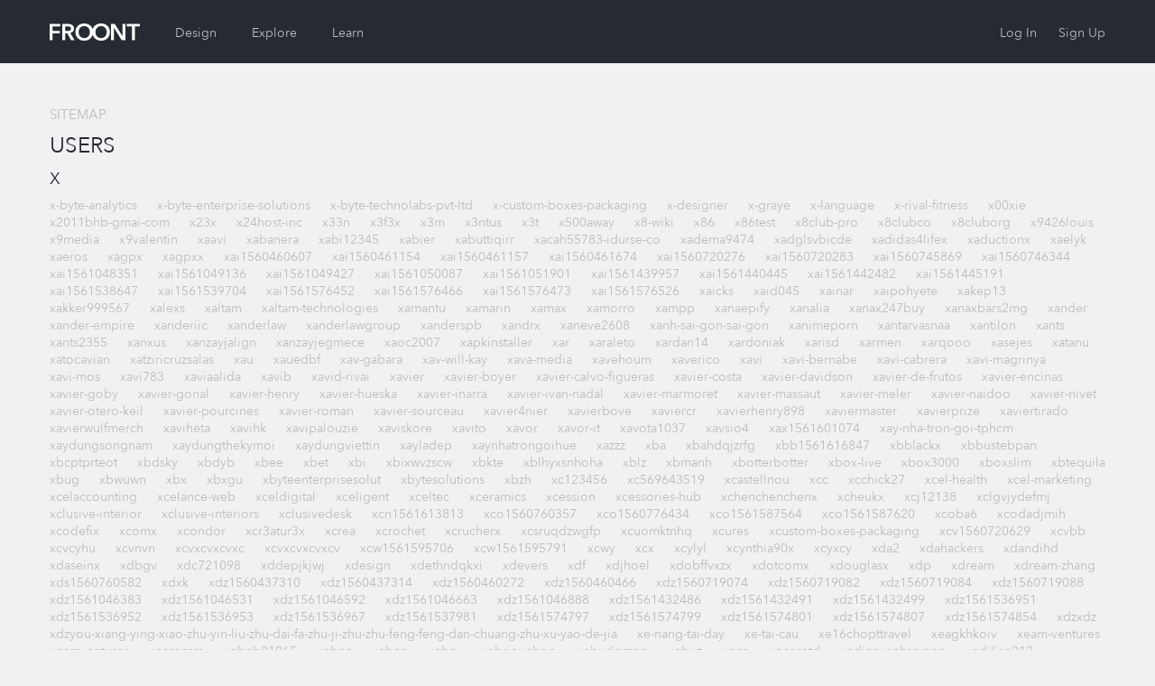

--- FILE ---
content_type: text/html; charset=utf-8
request_url: https://froont.com/-sitemap/users/X
body_size: 14136
content:
<!doctype html>
<html class="no-js" lang="en">

  <head>
    <base href="#">
    <meta charset="UTF-8">
    <meta name="viewport" content="width=device-width, initial-scale=1.0" />
    <meta name="description" content="" />
        <title>    X - USERS - FROONT - Responsive Web Design Tool
</title>

    <link rel='shortcut icon' type='image/x-icon' href='/favicon.ico?v=2' />
    <link rel="apple-touch-icon" href="/favicon-152.png">
    <meta name="msapplication-TileColor" content="#3E3ED6">
    <meta name="msapplication-TileImage" content="/favicon-144.png">

          <link rel="stylesheet" href="https://cdn.froont.com/_static/gen/platform.32810ae2b.css">
          <link rel="stylesheet" href="https://cdn.froont.com/_static/gen/account_settings.32810ae2b.css">
        
    <script type="text/javascript" src="https://js.braintreegateway.com/v1/braintree.js"></script>

          
        
                    <script>
          (function(i,s,o,g,r,a,m){i['GoogleAnalyticsObject']=r;i[r]=i[r]||function(){
          (i[r].q=i[r].q||[]).push(arguments)},i[r].l=1*new Date();a=s.createElement(o),
          m=s.getElementsByTagName(o)[0];a.async=1;a.src=g;m.parentNode.insertBefore(a,m)
          })(window,document,'script','//www.google-analytics.com/analytics.js','ga');

          var gaConf = { 'cookieDomain': 'auto', 'siteSpeedSampleRate': 50 };
          ga('create', 'UA-30459772-1', gaConf);
          ga('require', 'linkid', 'linkid.js');
          ga('require', 'displayfeatures');
          ga('send', 'pageview');
        </script>
      
    
  
        <!-- Facebook Pixel Code -->
  <script>
  !function(f,b,e,v,n,t,s){if(f.fbq)return;n=f.fbq=function(){n.callMethod?
  n.callMethod.apply(n,arguments):n.queue.push(arguments)};if(!f._fbq)f._fbq=n;
  n.push=n;n.loaded=!0;n.version='2.0';n.queue=[];t=b.createElement(e);t.async=!0;
  t.src=v;s=b.getElementsByTagName(e)[0];s.parentNode.insertBefore(t,s)}(window,
  document,'script','//connect.facebook.net/en_US/fbevents.js');

  fbq('init', '296811130507044');
  fbq('track', "PageView");</script>
  <noscript><img height="1" width="1" style="display:none"
  src="https://www.facebook.com/tr?id=296811130507044&ev=PageView&noscript=1"
  /></noscript>
  <!-- End Facebook Pixel Code -->
    
    <script type="text/javascript" src="//platform.linkedin.com/in.js">
      api_key: 776nyisijrlyj5
      lang: en_US
    </script>
  </head>

  <body class="fr-tpl-sitemap">

    <div class="fr-org-headers-group">
      






<div class="fr-org-header" id="main-header">
  <div class="row">
    <div class="column small-6 medium-9 large-6">
      <a class="s-logo" href="https://froont.com/">
                    <svg xmlns="http://www.w3.org/2000/svg" version="1.1" x="0" y="0" width="100" height="20" viewBox="0 0 100 20" enable-background="new 0 0 100 20" xml:space="preserve"><polygon fill="#FFFFFF" points="0 18.6 3.2 18.6 3.2 11 11.2 11 11.2 8.3 3.2 8.3 3.2 3.3 11.7 3.3 11.7 0.5 0 0.5 "/><path fill="#FFFFFF" d="M27 5.7c0-3.8-3.3-5.2-6.7-5.2H14v18.1h3.2v-7.7h2.4l4.2 7.7h3.9l-4.8-8C25.3 10 27 8.3 27 5.7zM17.2 8.3V3.2h2.9c1.7 0 3.6 0.5 3.6 2.5 0 2.2-2.1 2.6-3.9 2.6L17.2 8.3 17.2 8.3zM57 0c-4.6 0-8.2 2.5-9.3 6.5C46.5 2.5 42.9 0 38.3 0c-5.6 0-9.7 3.7-9.7 9.5 0 5.7 4.1 9.6 9.7 9.6 4.6 0 8.2-2.6 9.4-6.7 1.2 4.1 4.7 6.7 9.3 6.7 5.7 0 9.8-3.9 9.8-9.6C66.8 3.7 62.7 0 57 0zM38.3 16.2c-3.7 0-6.2-2.8-6.2-6.7 0-3.7 2.5-6.6 6.2-6.6 3.8 0 6.3 2.9 6.3 6.6C44.6 13.4 42 16.2 38.3 16.2zM57 16.2c-3.7 0-6.2-2.8-6.2-6.7 0-3.7 2.5-6.6 6.2-6.6 3.8 0 6.3 2.9 6.3 6.6C63.3 13.4 60.7 16.2 57 16.2z"/><polygon fill="#FFFFFF" points="80.7 14 80.7 14 72.2 0.5 68 0.5 68 18.6 71.2 18.6 71.2 4.6 71.2 4.6 79.9 18.6 84 18.6 84 0.5 80.7 0.5 "/><polygon fill="#FFFFFF" points="85.6 0.5 85.6 3.3 91.2 3.3 91.2 18.6 94.4 18.6 94.4 3.3 100 3.3 100 0.5 "/></svg>              </a>

      
        <ul class="fr-mol-header-sections-menu s-sections-menu">
                              <li           >
            <a href="/-design">Design</a>
          </li>
          
          
                              <li           >
            <a href="/-explore/featured">Explore</a>
          </li>
          
                    <li           >
            <a href="/-learn">Learn</a>
          </li>
                  </ul>

          </div>

    <div class="column small-6 medium-3 large-6 text-right">
      <ul id="top-menu" class="fr-org-header-user-menu s-user-menu">
                              <li><a class="s-login" href="https://froont.com/-user/login">Log In</a></li>
                                <li><a class="s-register" href="https://froont.com/-user/register">Sign Up</a></li>
                        </ul>
    </div>
  </div>
</div>          </div>

    <div class="fr-main-content-wrapper">
      <div id="page-content">
            <div class="container">
        <div class="row">
            <div class="column">
                    <h3><a href="/-sitemap">SITEMAP</a></h3>
    <h4>USERS</h4>
    <h5>X</h5>

    <ul class="inline-list">
            <li>
            <a href="/x-byte-analytics">
                x-byte-analytics
            </a>
        </li>
            <li>
            <a href="/x-byte-enterprise-solutions">
                x-byte-enterprise-solutions
            </a>
        </li>
            <li>
            <a href="/x-byte-technolabs-pvt-ltd">
                x-byte-technolabs-pvt-ltd
            </a>
        </li>
            <li>
            <a href="/x-custom-boxes-packaging">
                x-custom-boxes-packaging
            </a>
        </li>
            <li>
            <a href="/x-designer">
                x-designer
            </a>
        </li>
            <li>
            <a href="/x-graye">
                x-graye
            </a>
        </li>
            <li>
            <a href="/x-language">
                x-language
            </a>
        </li>
            <li>
            <a href="/x-rival-fitness">
                x-rival-fitness
            </a>
        </li>
            <li>
            <a href="/x00xie">
                x00xie
            </a>
        </li>
            <li>
            <a href="/x2011bhb-gmai-com">
                x2011bhb-gmai-com
            </a>
        </li>
            <li>
            <a href="/x23x">
                x23x
            </a>
        </li>
            <li>
            <a href="/x24host-inc">
                x24host-inc
            </a>
        </li>
            <li>
            <a href="/x33n">
                x33n
            </a>
        </li>
            <li>
            <a href="/x3f3x">
                x3f3x
            </a>
        </li>
            <li>
            <a href="/x3m">
                x3m
            </a>
        </li>
            <li>
            <a href="/x3ntus">
                x3ntus
            </a>
        </li>
            <li>
            <a href="/x3t">
                x3t
            </a>
        </li>
            <li>
            <a href="/x500away">
                x500away
            </a>
        </li>
            <li>
            <a href="/x8-wiki">
                x8-wiki
            </a>
        </li>
            <li>
            <a href="/x86">
                x86
            </a>
        </li>
            <li>
            <a href="/x86test">
                x86test
            </a>
        </li>
            <li>
            <a href="/x8club-pro">
                x8club-pro
            </a>
        </li>
            <li>
            <a href="/x8clubco">
                x8clubco
            </a>
        </li>
            <li>
            <a href="/x8cluborg">
                x8cluborg
            </a>
        </li>
            <li>
            <a href="/x9426louis">
                x9426louis
            </a>
        </li>
            <li>
            <a href="/x9media">
                x9media
            </a>
        </li>
            <li>
            <a href="/x9valentin">
                x9valentin
            </a>
        </li>
            <li>
            <a href="/xaavi">
                xaavi
            </a>
        </li>
            <li>
            <a href="/xabanera">
                xabanera
            </a>
        </li>
            <li>
            <a href="/xabi12345">
                xabi12345
            </a>
        </li>
            <li>
            <a href="/xabier">
                xabier
            </a>
        </li>
            <li>
            <a href="/xabuttiqirr">
                xabuttiqirr
            </a>
        </li>
            <li>
            <a href="/xacah55783-idurse-co">
                xacah55783-idurse-co
            </a>
        </li>
            <li>
            <a href="/xadema9474">
                xadema9474
            </a>
        </li>
            <li>
            <a href="/xadglsvbicde">
                xadglsvbicde
            </a>
        </li>
            <li>
            <a href="/xadidas4lifex">
                xadidas4lifex
            </a>
        </li>
            <li>
            <a href="/xaductionx">
                xaductionx
            </a>
        </li>
            <li>
            <a href="/xaelyk">
                xaelyk
            </a>
        </li>
            <li>
            <a href="/xaeros">
                xaeros
            </a>
        </li>
            <li>
            <a href="/xagpx">
                xagpx
            </a>
        </li>
            <li>
            <a href="/xagpxx">
                xagpxx
            </a>
        </li>
            <li>
            <a href="/xai1560460607">
                xai1560460607
            </a>
        </li>
            <li>
            <a href="/xai1560461154">
                xai1560461154
            </a>
        </li>
            <li>
            <a href="/xai1560461157">
                xai1560461157
            </a>
        </li>
            <li>
            <a href="/xai1560461674">
                xai1560461674
            </a>
        </li>
            <li>
            <a href="/xai1560720276">
                xai1560720276
            </a>
        </li>
            <li>
            <a href="/xai1560720283">
                xai1560720283
            </a>
        </li>
            <li>
            <a href="/xai1560745869">
                xai1560745869
            </a>
        </li>
            <li>
            <a href="/xai1560746344">
                xai1560746344
            </a>
        </li>
            <li>
            <a href="/xai1561048351">
                xai1561048351
            </a>
        </li>
            <li>
            <a href="/xai1561049136">
                xai1561049136
            </a>
        </li>
            <li>
            <a href="/xai1561049427">
                xai1561049427
            </a>
        </li>
            <li>
            <a href="/xai1561050087">
                xai1561050087
            </a>
        </li>
            <li>
            <a href="/xai1561051901">
                xai1561051901
            </a>
        </li>
            <li>
            <a href="/xai1561439957">
                xai1561439957
            </a>
        </li>
            <li>
            <a href="/xai1561440445">
                xai1561440445
            </a>
        </li>
            <li>
            <a href="/xai1561442482">
                xai1561442482
            </a>
        </li>
            <li>
            <a href="/xai1561445191">
                xai1561445191
            </a>
        </li>
            <li>
            <a href="/xai1561538647">
                xai1561538647
            </a>
        </li>
            <li>
            <a href="/xai1561539704">
                xai1561539704
            </a>
        </li>
            <li>
            <a href="/xai1561576452">
                xai1561576452
            </a>
        </li>
            <li>
            <a href="/xai1561576466">
                xai1561576466
            </a>
        </li>
            <li>
            <a href="/xai1561576473">
                xai1561576473
            </a>
        </li>
            <li>
            <a href="/xai1561576526">
                xai1561576526
            </a>
        </li>
            <li>
            <a href="/xaicks">
                xaicks
            </a>
        </li>
            <li>
            <a href="/xaid045">
                xaid045
            </a>
        </li>
            <li>
            <a href="/xainar">
                xainar
            </a>
        </li>
            <li>
            <a href="/xaipohyete">
                xaipohyete
            </a>
        </li>
            <li>
            <a href="/xakep13">
                xakep13
            </a>
        </li>
            <li>
            <a href="/xakker999567">
                xakker999567
            </a>
        </li>
            <li>
            <a href="/xalexs">
                xalexs
            </a>
        </li>
            <li>
            <a href="/xaltam">
                xaltam
            </a>
        </li>
            <li>
            <a href="/xaltam-technologies">
                xaltam-technologies
            </a>
        </li>
            <li>
            <a href="/xamantu">
                xamantu
            </a>
        </li>
            <li>
            <a href="/xamarin">
                xamarin
            </a>
        </li>
            <li>
            <a href="/xamax">
                xamax
            </a>
        </li>
            <li>
            <a href="/xamorro">
                xamorro
            </a>
        </li>
            <li>
            <a href="/xampp">
                xampp
            </a>
        </li>
            <li>
            <a href="/xanaepify">
                xanaepify
            </a>
        </li>
            <li>
            <a href="/xanalia">
                xanalia
            </a>
        </li>
            <li>
            <a href="/xanax247buy">
                xanax247buy
            </a>
        </li>
            <li>
            <a href="/xanaxbars2mg">
                xanaxbars2mg
            </a>
        </li>
            <li>
            <a href="/xander">
                xander
            </a>
        </li>
            <li>
            <a href="/xander-empire">
                xander-empire
            </a>
        </li>
            <li>
            <a href="/xanderiic">
                xanderiic
            </a>
        </li>
            <li>
            <a href="/xanderlaw">
                xanderlaw
            </a>
        </li>
            <li>
            <a href="/xanderlawgroup">
                xanderlawgroup
            </a>
        </li>
            <li>
            <a href="/xanderspb">
                xanderspb
            </a>
        </li>
            <li>
            <a href="/xandrx">
                xandrx
            </a>
        </li>
            <li>
            <a href="/xaneve2608">
                xaneve2608
            </a>
        </li>
            <li>
            <a href="/xanh-sai-gon-sai-gon">
                xanh-sai-gon-sai-gon
            </a>
        </li>
            <li>
            <a href="/xanimeporn">
                xanimeporn
            </a>
        </li>
            <li>
            <a href="/xantarvasnaa">
                xantarvasnaa
            </a>
        </li>
            <li>
            <a href="/xantilon">
                xantilon
            </a>
        </li>
            <li>
            <a href="/xants">
                xants
            </a>
        </li>
            <li>
            <a href="/xants2355">
                xants2355
            </a>
        </li>
            <li>
            <a href="/xanxus">
                xanxus
            </a>
        </li>
            <li>
            <a href="/xanzayjalign">
                xanzayjalign
            </a>
        </li>
            <li>
            <a href="/xanzayjegmece">
                xanzayjegmece
            </a>
        </li>
            <li>
            <a href="/xaoc2007">
                xaoc2007
            </a>
        </li>
            <li>
            <a href="/xapkinstaller">
                xapkinstaller
            </a>
        </li>
            <li>
            <a href="/xar">
                xar
            </a>
        </li>
            <li>
            <a href="/xaraleto">
                xaraleto
            </a>
        </li>
            <li>
            <a href="/xardan14">
                xardan14
            </a>
        </li>
            <li>
            <a href="/xardoniak">
                xardoniak
            </a>
        </li>
            <li>
            <a href="/xarisd">
                xarisd
            </a>
        </li>
            <li>
            <a href="/xarmen">
                xarmen
            </a>
        </li>
            <li>
            <a href="/xarqooo">
                xarqooo
            </a>
        </li>
            <li>
            <a href="/xasejes">
                xasejes
            </a>
        </li>
            <li>
            <a href="/xatanu">
                xatanu
            </a>
        </li>
            <li>
            <a href="/xatocavian">
                xatocavian
            </a>
        </li>
            <li>
            <a href="/xatziricruzsalas">
                xatziricruzsalas
            </a>
        </li>
            <li>
            <a href="/xau">
                xau
            </a>
        </li>
            <li>
            <a href="/xauedbf">
                xauedbf
            </a>
        </li>
            <li>
            <a href="/xav-gabara">
                xav-gabara
            </a>
        </li>
            <li>
            <a href="/xav-will-kay">
                xav-will-kay
            </a>
        </li>
            <li>
            <a href="/xava-media">
                xava-media
            </a>
        </li>
            <li>
            <a href="/xavehoum">
                xavehoum
            </a>
        </li>
            <li>
            <a href="/xaverico">
                xaverico
            </a>
        </li>
            <li>
            <a href="/xavi">
                xavi
            </a>
        </li>
            <li>
            <a href="/xavi-bernabe">
                xavi-bernabe
            </a>
        </li>
            <li>
            <a href="/xavi-cabrera">
                xavi-cabrera
            </a>
        </li>
            <li>
            <a href="/xavi-magrinya">
                xavi-magrinya
            </a>
        </li>
            <li>
            <a href="/xavi-mos">
                xavi-mos
            </a>
        </li>
            <li>
            <a href="/xavi783">
                xavi783
            </a>
        </li>
            <li>
            <a href="/xaviaalida">
                xaviaalida
            </a>
        </li>
            <li>
            <a href="/xavib">
                xavib
            </a>
        </li>
            <li>
            <a href="/xavid-rivai">
                xavid-rivai
            </a>
        </li>
            <li>
            <a href="/xavier">
                xavier
            </a>
        </li>
            <li>
            <a href="/xavier-boyer">
                xavier-boyer
            </a>
        </li>
            <li>
            <a href="/xavier-calvo-figueras">
                xavier-calvo-figueras
            </a>
        </li>
            <li>
            <a href="/xavier-costa">
                xavier-costa
            </a>
        </li>
            <li>
            <a href="/xavier-davidson">
                xavier-davidson
            </a>
        </li>
            <li>
            <a href="/xavier-de-frutos">
                xavier-de-frutos
            </a>
        </li>
            <li>
            <a href="/xavier-encinas">
                xavier-encinas
            </a>
        </li>
            <li>
            <a href="/xavier-goby">
                xavier-goby
            </a>
        </li>
            <li>
            <a href="/xavier-gonal">
                xavier-gonal
            </a>
        </li>
            <li>
            <a href="/xavier-henry">
                xavier-henry
            </a>
        </li>
            <li>
            <a href="/xavier-hueska">
                xavier-hueska
            </a>
        </li>
            <li>
            <a href="/xavier-inarra">
                xavier-inarra
            </a>
        </li>
            <li>
            <a href="/xavier-ivan-nadal">
                xavier-ivan-nadal
            </a>
        </li>
            <li>
            <a href="/xavier-marmoret">
                xavier-marmoret
            </a>
        </li>
            <li>
            <a href="/xavier-massaut">
                xavier-massaut
            </a>
        </li>
            <li>
            <a href="/xavier-meler">
                xavier-meler
            </a>
        </li>
            <li>
            <a href="/xavier-naidoo">
                xavier-naidoo
            </a>
        </li>
            <li>
            <a href="/xavier-nivet">
                xavier-nivet
            </a>
        </li>
            <li>
            <a href="/xavier-otero-keil">
                xavier-otero-keil
            </a>
        </li>
            <li>
            <a href="/xavier-pourcines">
                xavier-pourcines
            </a>
        </li>
            <li>
            <a href="/xavier-roman">
                xavier-roman
            </a>
        </li>
            <li>
            <a href="/xavier-sourceau">
                xavier-sourceau
            </a>
        </li>
            <li>
            <a href="/xavier4nier">
                xavier4nier
            </a>
        </li>
            <li>
            <a href="/xavierbove">
                xavierbove
            </a>
        </li>
            <li>
            <a href="/xaviercr">
                xaviercr
            </a>
        </li>
            <li>
            <a href="/xavierhenry898">
                xavierhenry898
            </a>
        </li>
            <li>
            <a href="/xaviermaster">
                xaviermaster
            </a>
        </li>
            <li>
            <a href="/xavierprize">
                xavierprize
            </a>
        </li>
            <li>
            <a href="/xaviertirado">
                xaviertirado
            </a>
        </li>
            <li>
            <a href="/xavierwulfmerch">
                xavierwulfmerch
            </a>
        </li>
            <li>
            <a href="/xaviheta">
                xaviheta
            </a>
        </li>
            <li>
            <a href="/xavihk">
                xavihk
            </a>
        </li>
            <li>
            <a href="/xavipalouzie">
                xavipalouzie
            </a>
        </li>
            <li>
            <a href="/xaviskore">
                xaviskore
            </a>
        </li>
            <li>
            <a href="/xavito">
                xavito
            </a>
        </li>
            <li>
            <a href="/xavor">
                xavor
            </a>
        </li>
            <li>
            <a href="/xavor-it">
                xavor-it
            </a>
        </li>
            <li>
            <a href="/xavota1037">
                xavota1037
            </a>
        </li>
            <li>
            <a href="/xavsio4">
                xavsio4
            </a>
        </li>
            <li>
            <a href="/xax1561601074">
                xax1561601074
            </a>
        </li>
            <li>
            <a href="/xay-nha-tron-goi-tphcm">
                xay-nha-tron-goi-tphcm
            </a>
        </li>
            <li>
            <a href="/xaydungsongnam">
                xaydungsongnam
            </a>
        </li>
            <li>
            <a href="/xaydungthekymoi">
                xaydungthekymoi
            </a>
        </li>
            <li>
            <a href="/xaydungviettin">
                xaydungviettin
            </a>
        </li>
            <li>
            <a href="/xayladep">
                xayladep
            </a>
        </li>
            <li>
            <a href="/xaynhatrongoihue">
                xaynhatrongoihue
            </a>
        </li>
            <li>
            <a href="/xazzz">
                xazzz
            </a>
        </li>
            <li>
            <a href="/xba">
                xba
            </a>
        </li>
            <li>
            <a href="/xbahdqjzrfg">
                xbahdqjzrfg
            </a>
        </li>
            <li>
            <a href="/xbb1561616847">
                xbb1561616847
            </a>
        </li>
            <li>
            <a href="/xbblackx">
                xbblackx
            </a>
        </li>
            <li>
            <a href="/xbbustebpan">
                xbbustebpan
            </a>
        </li>
            <li>
            <a href="/xbcptprteot">
                xbcptprteot
            </a>
        </li>
            <li>
            <a href="/xbdsky">
                xbdsky
            </a>
        </li>
            <li>
            <a href="/xbdyb">
                xbdyb
            </a>
        </li>
            <li>
            <a href="/xbee">
                xbee
            </a>
        </li>
            <li>
            <a href="/xbet">
                xbet
            </a>
        </li>
            <li>
            <a href="/xbi">
                xbi
            </a>
        </li>
            <li>
            <a href="/xbixwvzscw">
                xbixwvzscw
            </a>
        </li>
            <li>
            <a href="/xbkte">
                xbkte
            </a>
        </li>
            <li>
            <a href="/xblhyxsnhoha">
                xblhyxsnhoha
            </a>
        </li>
            <li>
            <a href="/xblz">
                xblz
            </a>
        </li>
            <li>
            <a href="/xbmanh">
                xbmanh
            </a>
        </li>
            <li>
            <a href="/xbotterbotter">
                xbotterbotter
            </a>
        </li>
            <li>
            <a href="/xbox-live">
                xbox-live
            </a>
        </li>
            <li>
            <a href="/xbox3000">
                xbox3000
            </a>
        </li>
            <li>
            <a href="/xboxslim">
                xboxslim
            </a>
        </li>
            <li>
            <a href="/xbtequila">
                xbtequila
            </a>
        </li>
            <li>
            <a href="/xbug">
                xbug
            </a>
        </li>
            <li>
            <a href="/xbwuwn">
                xbwuwn
            </a>
        </li>
            <li>
            <a href="/xbx">
                xbx
            </a>
        </li>
            <li>
            <a href="/xbxgu">
                xbxgu
            </a>
        </li>
            <li>
            <a href="/xbyteenterprisesolut">
                xbyteenterprisesolut
            </a>
        </li>
            <li>
            <a href="/xbytesolutions">
                xbytesolutions
            </a>
        </li>
            <li>
            <a href="/xbzh">
                xbzh
            </a>
        </li>
            <li>
            <a href="/xc123456">
                xc123456
            </a>
        </li>
            <li>
            <a href="/xc569643519">
                xc569643519
            </a>
        </li>
            <li>
            <a href="/xcastellnou">
                xcastellnou
            </a>
        </li>
            <li>
            <a href="/xcc">
                xcc
            </a>
        </li>
            <li>
            <a href="/xcchick27">
                xcchick27
            </a>
        </li>
            <li>
            <a href="/xcel-health">
                xcel-health
            </a>
        </li>
            <li>
            <a href="/xcel-marketing">
                xcel-marketing
            </a>
        </li>
            <li>
            <a href="/xcelaccounting">
                xcelaccounting
            </a>
        </li>
            <li>
            <a href="/xcelance-web">
                xcelance-web
            </a>
        </li>
            <li>
            <a href="/xceldigital">
                xceldigital
            </a>
        </li>
            <li>
            <a href="/xceligent">
                xceligent
            </a>
        </li>
            <li>
            <a href="/xceltec">
                xceltec
            </a>
        </li>
            <li>
            <a href="/xceramics">
                xceramics
            </a>
        </li>
            <li>
            <a href="/xcession">
                xcession
            </a>
        </li>
            <li>
            <a href="/xcessories-hub">
                xcessories-hub
            </a>
        </li>
            <li>
            <a href="/xchenchenchenx">
                xchenchenchenx
            </a>
        </li>
            <li>
            <a href="/xcheukx">
                xcheukx
            </a>
        </li>
            <li>
            <a href="/xcj12138">
                xcj12138
            </a>
        </li>
            <li>
            <a href="/xclgvjydefmj">
                xclgvjydefmj
            </a>
        </li>
            <li>
            <a href="/xclusive-interior">
                xclusive-interior
            </a>
        </li>
            <li>
            <a href="/xclusive-interiors">
                xclusive-interiors
            </a>
        </li>
            <li>
            <a href="/xclusivedesk">
                xclusivedesk
            </a>
        </li>
            <li>
            <a href="/xcn1561613813">
                xcn1561613813
            </a>
        </li>
            <li>
            <a href="/xco1560760357">
                xco1560760357
            </a>
        </li>
            <li>
            <a href="/xco1560776434">
                xco1560776434
            </a>
        </li>
            <li>
            <a href="/xco1561587564">
                xco1561587564
            </a>
        </li>
            <li>
            <a href="/xco1561587620">
                xco1561587620
            </a>
        </li>
            <li>
            <a href="/xcoba6">
                xcoba6
            </a>
        </li>
            <li>
            <a href="/xcodadjmih">
                xcodadjmih
            </a>
        </li>
            <li>
            <a href="/xcodefix">
                xcodefix
            </a>
        </li>
            <li>
            <a href="/xcomx">
                xcomx
            </a>
        </li>
            <li>
            <a href="/xcondor">
                xcondor
            </a>
        </li>
            <li>
            <a href="/xcr3atur3x">
                xcr3atur3x
            </a>
        </li>
            <li>
            <a href="/xcrea">
                xcrea
            </a>
        </li>
            <li>
            <a href="/xcrochet">
                xcrochet
            </a>
        </li>
            <li>
            <a href="/xcrucherx">
                xcrucherx
            </a>
        </li>
            <li>
            <a href="/xcsruqdzwgfp">
                xcsruqdzwgfp
            </a>
        </li>
            <li>
            <a href="/xcuomktnhq">
                xcuomktnhq
            </a>
        </li>
            <li>
            <a href="/xcures">
                xcures
            </a>
        </li>
            <li>
            <a href="/xcustom-boxes-packaging">
                xcustom-boxes-packaging
            </a>
        </li>
            <li>
            <a href="/xcv1560720629">
                xcv1560720629
            </a>
        </li>
            <li>
            <a href="/xcvbb">
                xcvbb
            </a>
        </li>
            <li>
            <a href="/xcvcyhu">
                xcvcyhu
            </a>
        </li>
            <li>
            <a href="/xcvnvn">
                xcvnvn
            </a>
        </li>
            <li>
            <a href="/xcvxcvxcvxc">
                xcvxcvxcvxc
            </a>
        </li>
            <li>
            <a href="/xcvxcvxcvxcv">
                xcvxcvxcvxcv
            </a>
        </li>
            <li>
            <a href="/xcw1561595706">
                xcw1561595706
            </a>
        </li>
            <li>
            <a href="/xcw1561595791">
                xcw1561595791
            </a>
        </li>
            <li>
            <a href="/xcwy">
                xcwy
            </a>
        </li>
            <li>
            <a href="/xcx">
                xcx
            </a>
        </li>
            <li>
            <a href="/xcylyl">
                xcylyl
            </a>
        </li>
            <li>
            <a href="/xcynthia90x">
                xcynthia90x
            </a>
        </li>
            <li>
            <a href="/xcyxcy">
                xcyxcy
            </a>
        </li>
            <li>
            <a href="/xda2">
                xda2
            </a>
        </li>
            <li>
            <a href="/xdahackers">
                xdahackers
            </a>
        </li>
            <li>
            <a href="/xdandihd">
                xdandihd
            </a>
        </li>
            <li>
            <a href="/xdaseinx">
                xdaseinx
            </a>
        </li>
            <li>
            <a href="/xdbgv">
                xdbgv
            </a>
        </li>
            <li>
            <a href="/xdc721098">
                xdc721098
            </a>
        </li>
            <li>
            <a href="/xddepjkjwj">
                xddepjkjwj
            </a>
        </li>
            <li>
            <a href="/xdesign">
                xdesign
            </a>
        </li>
            <li>
            <a href="/xdethndqkxi">
                xdethndqkxi
            </a>
        </li>
            <li>
            <a href="/xdevers">
                xdevers
            </a>
        </li>
            <li>
            <a href="/xdf">
                xdf
            </a>
        </li>
            <li>
            <a href="/xdjhoel">
                xdjhoel
            </a>
        </li>
            <li>
            <a href="/xdobffvxzx">
                xdobffvxzx
            </a>
        </li>
            <li>
            <a href="/xdotcomx">
                xdotcomx
            </a>
        </li>
            <li>
            <a href="/xdouglasx">
                xdouglasx
            </a>
        </li>
            <li>
            <a href="/xdp">
                xdp
            </a>
        </li>
            <li>
            <a href="/xdream">
                xdream
            </a>
        </li>
            <li>
            <a href="/xdream-zhang">
                xdream-zhang
            </a>
        </li>
            <li>
            <a href="/xds1560760582">
                xds1560760582
            </a>
        </li>
            <li>
            <a href="/xdxk">
                xdxk
            </a>
        </li>
            <li>
            <a href="/xdz1560437310">
                xdz1560437310
            </a>
        </li>
            <li>
            <a href="/xdz1560437314">
                xdz1560437314
            </a>
        </li>
            <li>
            <a href="/xdz1560460272">
                xdz1560460272
            </a>
        </li>
            <li>
            <a href="/xdz1560460466">
                xdz1560460466
            </a>
        </li>
            <li>
            <a href="/xdz1560719074">
                xdz1560719074
            </a>
        </li>
            <li>
            <a href="/xdz1560719082">
                xdz1560719082
            </a>
        </li>
            <li>
            <a href="/xdz1560719084">
                xdz1560719084
            </a>
        </li>
            <li>
            <a href="/xdz1560719088">
                xdz1560719088
            </a>
        </li>
            <li>
            <a href="/xdz1561046383">
                xdz1561046383
            </a>
        </li>
            <li>
            <a href="/xdz1561046531">
                xdz1561046531
            </a>
        </li>
            <li>
            <a href="/xdz1561046592">
                xdz1561046592
            </a>
        </li>
            <li>
            <a href="/xdz1561046663">
                xdz1561046663
            </a>
        </li>
            <li>
            <a href="/xdz1561046888">
                xdz1561046888
            </a>
        </li>
            <li>
            <a href="/xdz1561432486">
                xdz1561432486
            </a>
        </li>
            <li>
            <a href="/xdz1561432491">
                xdz1561432491
            </a>
        </li>
            <li>
            <a href="/xdz1561432499">
                xdz1561432499
            </a>
        </li>
            <li>
            <a href="/xdz1561536951">
                xdz1561536951
            </a>
        </li>
            <li>
            <a href="/xdz1561536952">
                xdz1561536952
            </a>
        </li>
            <li>
            <a href="/xdz1561536953">
                xdz1561536953
            </a>
        </li>
            <li>
            <a href="/xdz1561536967">
                xdz1561536967
            </a>
        </li>
            <li>
            <a href="/xdz1561537981">
                xdz1561537981
            </a>
        </li>
            <li>
            <a href="/xdz1561574797">
                xdz1561574797
            </a>
        </li>
            <li>
            <a href="/xdz1561574799">
                xdz1561574799
            </a>
        </li>
            <li>
            <a href="/xdz1561574801">
                xdz1561574801
            </a>
        </li>
            <li>
            <a href="/xdz1561574807">
                xdz1561574807
            </a>
        </li>
            <li>
            <a href="/xdz1561574854">
                xdz1561574854
            </a>
        </li>
            <li>
            <a href="/xdzxdz">
                xdzxdz
            </a>
        </li>
            <li>
            <a href="/xdzyou-xiang-ying-xiao-zhu-yin-liu-zhu-dai-fa-zhu-ji-zhu-zhu-feng-feng-dan-chuang-zhu-xu-yao-de-jia">
                xdzyou-xiang-ying-xiao-zhu-yin-liu-zhu-dai-fa-zhu-ji-zhu-zhu-feng-feng-dan-chuang-zhu-xu-yao-de-jia
            </a>
        </li>
            <li>
            <a href="/xe-nang-tai-day">
                xe-nang-tai-day
            </a>
        </li>
            <li>
            <a href="/xe-tai-cau">
                xe-tai-cau
            </a>
        </li>
            <li>
            <a href="/xe16chopttravel">
                xe16chopttravel
            </a>
        </li>
            <li>
            <a href="/xeagkhkoiv">
                xeagkhkoiv
            </a>
        </li>
            <li>
            <a href="/xeam-ventures">
                xeam-ventures
            </a>
        </li>
            <li>
            <a href="/xeamventures">
                xeamventures
            </a>
        </li>
            <li>
            <a href="/xeargasm">
                xeargasm
            </a>
        </li>
            <li>
            <a href="/xebeb81965">
                xebeb81965
            </a>
        </li>
            <li>
            <a href="/xebec">
                xebec
            </a>
        </li>
            <li>
            <a href="/xeben">
                xeben
            </a>
        </li>
            <li>
            <a href="/xeboi">
                xeboi
            </a>
        </li>
            <li>
            <a href="/xebrioxebrio">
                xebrioxebrio
            </a>
        </li>
            <li>
            <a href="/xeburlgmpe">
                xeburlgmpe
            </a>
        </li>
            <li>
            <a href="/xebuz">
                xebuz
            </a>
        </li>
            <li>
            <a href="/xece">
                xece
            </a>
        </li>
            <li>
            <a href="/xecesetd">
                xecesetd
            </a>
        </li>
            <li>
            <a href="/xedienxanhsaigon">
                xedienxanhsaigon
            </a>
        </li>
            <li>
            <a href="/xedilian212">
                xedilian212
            </a>
        </li>
            <li>
            <a href="/xedioussolutions">
                xedioussolutions
            </a>
        </li>
            <li>
            <a href="/xedoxo4153">
                xedoxo4153
            </a>
        </li>
            <li>
            <a href="/xee-developers">
                xee-developers
            </a>
        </li>
            <li>
            <a href="/xee-developers111">
                xee-developers111
            </a>
        </li>
            <li>
            <a href="/xee1560748917">
                xee1560748917
            </a>
        </li>
            <li>
            <a href="/xeem-enriquez">
                xeem-enriquez
            </a>
        </li>
            <li>
            <a href="/xeenhl">
                xeenhl
            </a>
        </li>
            <li>
            <a href="/xees">
                xees
            </a>
        </li>
            <li>
            <a href="/xeghuhkejq">
                xeghuhkejq
            </a>
        </li>
            <li>
            <a href="/xeguan1">
                xeguan1
            </a>
        </li>
            <li>
            <a href="/xehoanggiacom">
                xehoanggiacom
            </a>
        </li>
            <li>
            <a href="/xeifer">
                xeifer
            </a>
        </li>
            <li>
            <a href="/xeilummoddeime">
                xeilummoddeime
            </a>
        </li>
            <li>
            <a href="/xejef21556">
                xejef21556
            </a>
        </li>
            <li>
            <a href="/xekosi">
                xekosi
            </a>
        </li>
            <li>
            <a href="/xel">
                xel
            </a>
        </li>
            <li>
            <a href="/xelance">
                xelance
            </a>
        </li>
            <li>
            <a href="/xelle">
                xelle
            </a>
        </li>
            <li>
            <a href="/xellepher">
                xellepher
            </a>
        </li>
            <li>
            <a href="/xelo-gimeno-borras">
                xelo-gimeno-borras
            </a>
        </li>
            <li>
            <a href="/xemaychinhhang">
                xemaychinhhang
            </a>
        </li>
            <li>
            <a href="/xembdtoday1">
                xembdtoday1
            </a>
        </li>
            <li>
            <a href="/xembongtructiepnet">
                xembongtructiepnet
            </a>
        </li>
            <li>
            <a href="/xemdagacampuchia">
                xemdagacampuchia
            </a>
        </li>
            <li>
            <a href="/xemdagatructiep">
                xemdagatructiep
            </a>
        </li>
            <li>
            <a href="/xemdagatv">
                xemdagatv
            </a>
        </li>
            <li>
            <a href="/xemkqxsmb30ngay">
                xemkqxsmb30ngay
            </a>
        </li>
            <li>
            <a href="/xemkqxsmn">
                xemkqxsmn
            </a>
        </li>
            <li>
            <a href="/xemoaya">
                xemoaya
            </a>
        </li>
            <li>
            <a href="/xemos">
                xemos
            </a>
        </li>
            <li>
            <a href="/xemplar-2k14">
                xemplar-2k14
            </a>
        </li>
            <li>
            <a href="/xemsomenh">
                xemsomenh
            </a>
        </li>
            <li>
            <a href="/xemthethao7891">
                xemthethao7891
            </a>
        </li>
            <li>
            <a href="/xemthethao7893">
                xemthethao7893
            </a>
        </li>
            <li>
            <a href="/xemxsmb30ngay">
                xemxsmb30ngay
            </a>
        </li>
            <li>
            <a href="/xena-shield">
                xena-shield
            </a>
        </li>
            <li>
            <a href="/xenaepify">
                xenaepify
            </a>
        </li>
            <li>
            <a href="/xenaloli">
                xenaloli
            </a>
        </li>
            <li>
            <a href="/xenangdienheliok">
                xenangdienheliok
            </a>
        </li>
            <li>
            <a href="/xenangviet">
                xenangviet
            </a>
        </li>
            <li>
            <a href="/xendok">
                xendok
            </a>
        </li>
            <li>
            <a href="/xeng-xu">
                xeng-xu
            </a>
        </li>
            <li>
            <a href="/xeng88vip">
                xeng88vip
            </a>
        </li>
            <li>
            <a href="/xenia-fretter">
                xenia-fretter
            </a>
        </li>
            <li>
            <a href="/xenia-wu">
                xenia-wu
            </a>
        </li>
            <li>
            <a href="/xeniaepify">
                xeniaepify
            </a>
        </li>
            <li>
            <a href="/xeniatomson">
                xeniatomson
            </a>
        </li>
            <li>
            <a href="/xenija">
                xenija
            </a>
        </li>
            <li>
            <a href="/xenikstechnology">
                xenikstechnology
            </a>
        </li>
            <li>
            <a href="/xenium-digital">
                xenium-digital
            </a>
        </li>
            <li>
            <a href="/xeniya-guchshina">
                xeniya-guchshina
            </a>
        </li>
            <li>
            <a href="/xenlogic">
                xenlogic
            </a>
        </li>
            <li>
            <a href="/xenlow">
                xenlow
            </a>
        </li>
            <li>
            <a href="/xenoabe">
                xenoabe
            </a>
        </li>
            <li>
            <a href="/xenofoam-fashion">
                xenofoam-fashion
            </a>
        </li>
            <li>
            <a href="/xenoholidays">
                xenoholidays
            </a>
        </li>
            <li>
            <a href="/xenomarz">
                xenomarz
            </a>
        </li>
            <li>
            <a href="/xenonics">
                xenonics
            </a>
        </li>
            <li>
            <a href="/xenorov">
                xenorov
            </a>
        </li>
            <li>
            <a href="/xenos">
                xenos
            </a>
        </li>
            <li>
            <a href="/xenosis">
                xenosis
            </a>
        </li>
            <li>
            <a href="/xenpod">
                xenpod
            </a>
        </li>
            <li>
            <a href="/xenpods">
                xenpods
            </a>
        </li>
            <li>
            <a href="/xenuts">
                xenuts
            </a>
        </li>
            <li>
            <a href="/xenxuslaw">
                xenxuslaw
            </a>
        </li>
            <li>
            <a href="/xenzh">
                xenzh
            </a>
        </li>
            <li>
            <a href="/xeonarno">
                xeonarno
            </a>
        </li>
            <li>
            <a href="/xeoto">
                xeoto
            </a>
        </li>
            <li>
            <a href="/xeovoex">
                xeovoex
            </a>
        </li>
            <li>
            <a href="/xepovena">
                xepovena
            </a>
        </li>
            <li>
            <a href="/xepssxiuic">
                xepssxiuic
            </a>
        </li>
            <li>
            <a href="/xeramedresearch">
                xeramedresearch
            </a>
        </li>
            <li>
            <a href="/xerhard">
                xerhard
            </a>
        </li>
            <li>
            <a href="/xermiz">
                xermiz
            </a>
        </li>
            <li>
            <a href="/xero">
                xero
            </a>
        </li>
            <li>
            <a href="/xero2fa">
                xero2fa
            </a>
        </li>
            <li>
            <a href="/xerocake">
                xerocake
            </a>
        </li>
            <li>
            <a href="/xeroxitee">
                xeroxitee
            </a>
        </li>
            <li>
            <a href="/xerussalat">
                xerussalat
            </a>
        </li>
            <li>
            <a href="/xerwopl">
                xerwopl
            </a>
        </li>
            <li>
            <a href="/xerx">
                xerx
            </a>
        </li>
            <li>
            <a href="/xerxe6">
                xerxe6
            </a>
        </li>
            <li>
            <a href="/xerxesulao">
                xerxesulao
            </a>
        </li>
            <li>
            <a href="/xerzze">
                xerzze
            </a>
        </li>
            <li>
            <a href="/xess-advertising">
                xess-advertising
            </a>
        </li>
            <li>
            <a href="/xess-exhibitions">
                xess-exhibitions
            </a>
        </li>
            <li>
            <a href="/xessayx">
                xessayx
            </a>
        </li>
            <li>
            <a href="/xetaidanangstxetaida">
                xetaidanangstxetaida
            </a>
        </li>
            <li>
            <a href="/xetaihino">
                xetaihino
            </a>
        </li>
            <li>
            <a href="/xeuqueuffaumape">
                xeuqueuffaumape
            </a>
        </li>
            <li>
            <a href="/xeven-solutions">
                xeven-solutions
            </a>
        </li>
            <li>
            <a href="/xeventure-it-solutions">
                xeventure-it-solutions
            </a>
        </li>
            <li>
            <a href="/xevid46060-wikfee-co">
                xevid46060-wikfee-co
            </a>
        </li>
            <li>
            <a href="/xevilbestmum">
                xevilbestmum
            </a>
        </li>
            <li>
            <a href="/xevlflaahn">
                xevlflaahn
            </a>
        </li>
            <li>
            <a href="/xevolito">
                xevolito
            </a>
        </li>
            <li>
            <a href="/xexo">
                xexo
            </a>
        </li>
            <li>
            <a href="/xexsidjuej">
                xexsidjuej
            </a>
        </li>
            <li>
            <a href="/xeyb-r-igid-li">
                xeyb-r-igid-li
            </a>
        </li>
            <li>
            <a href="/xeydar">
                xeydar
            </a>
        </li>
            <li>
            <a href="/xeyeb">
                xeyeb
            </a>
        </li>
            <li>
            <a href="/xeyransa-q-va">
                xeyransa-q-va
            </a>
        </li>
            <li>
            <a href="/xf6alucard">
                xf6alucard
            </a>
        </li>
            <li>
            <a href="/xfactor5">
                xfactor5
            </a>
        </li>
            <li>
            <a href="/xfairgamex">
                xfairgamex
            </a>
        </li>
            <li>
            <a href="/xfc1560780038">
                xfc1560780038
            </a>
        </li>
            <li>
            <a href="/xfd1561616062">
                xfd1561616062
            </a>
        </li>
            <li>
            <a href="/xfer">
                xfer
            </a>
        </li>
            <li>
            <a href="/xfgyg">
                xfgyg
            </a>
        </li>
            <li>
            <a href="/xfi1560778743">
                xfi1560778743
            </a>
        </li>
            <li>
            <a href="/xfiitnty">
                xfiitnty
            </a>
        </li>
            <li>
            <a href="/xfinityrouter">
                xfinityrouter
            </a>
        </li>
            <li>
            <a href="/xfire">
                xfire
            </a>
        </li>
            <li>
            <a href="/xfirst">
                xfirst
            </a>
        </li>
            <li>
            <a href="/xflaf">
                xflaf
            </a>
        </li>
            <li>
            <a href="/xfliang">
                xfliang
            </a>
        </li>
            <li>
            <a href="/xfloops">
                xfloops
            </a>
        </li>
            <li>
            <a href="/xflyyxfl">
                xflyyxfl
            </a>
        </li>
            <li>
            <a href="/xfomkqimzvw">
                xfomkqimzvw
            </a>
        </li>
            <li>
            <a href="/xforce">
                xforce
            </a>
        </li>
            <li>
            <a href="/xfq1561597538">
                xfq1561597538
            </a>
        </li>
            <li>
            <a href="/xfq1561597627">
                xfq1561597627
            </a>
        </li>
            <li>
            <a href="/xfr">
                xfr
            </a>
        </li>
            <li>
            <a href="/xfreefun">
                xfreefun
            </a>
        </li>
            <li>
            <a href="/xftqbiljghx">
                xftqbiljghx
            </a>
        </li>
            <li>
            <a href="/xfu">
                xfu
            </a>
        </li>
            <li>
            <a href="/xfvdsfdg">
                xfvdsfdg
            </a>
        </li>
            <li>
            <a href="/xfvrxkxcny">
                xfvrxkxcny
            </a>
        </li>
            <li>
            <a href="/xgaborx">
                xgaborx
            </a>
        </li>
            <li>
            <a href="/xgb">
                xgb
            </a>
        </li>
            <li>
            <a href="/xgfdsf">
                xgfdsf
            </a>
        </li>
            <li>
            <a href="/xgg1561617884">
                xgg1561617884
            </a>
        </li>
            <li>
            <a href="/xglutfufmhk">
                xglutfufmhk
            </a>
        </li>
            <li>
            <a href="/xgm">
                xgm
            </a>
        </li>
            <li>
            <a href="/xgmedia">
                xgmedia
            </a>
        </li>
            <li>
            <a href="/xgmkscywbl">
                xgmkscywbl
            </a>
        </li>
            <li>
            <a href="/xgn1560779897">
                xgn1560779897
            </a>
        </li>
            <li>
            <a href="/xgprognozi">
                xgprognozi
            </a>
        </li>
            <li>
            <a href="/xgrepair01">
                xgrepair01
            </a>
        </li>
            <li>
            <a href="/xgw1023">
                xgw1023
            </a>
        </li>
            <li>
            <a href="/xgxsxmcppf">
                xgxsxmcppf
            </a>
        </li>
            <li>
            <a href="/xgy1560743103">
                xgy1560743103
            </a>
        </li>
            <li>
            <a href="/xhamer">
                xhamer
            </a>
        </li>
            <li>
            <a href="/xhamps-rapha">
                xhamps-rapha
            </a>
        </li>
            <li>
            <a href="/xheowan">
                xheowan
            </a>
        </li>
            <li>
            <a href="/xheradon">
                xheradon
            </a>
        </li>
            <li>
            <a href="/xhezairi">
                xhezairi
            </a>
        </li>
            <li>
            <a href="/xhiri">
                xhiri
            </a>
        </li>
            <li>
            <a href="/xhl1560779853">
                xhl1560779853
            </a>
        </li>
            <li>
            <a href="/xhp1561618239">
                xhp1561618239
            </a>
        </li>
            <li>
            <a href="/xhplus">
                xhplus
            </a>
        </li>
            <li>
            <a href="/xhqpmopdceev">
                xhqpmopdceev
            </a>
        </li>
            <li>
            <a href="/xhruso00">
                xhruso00
            </a>
        </li>
            <li>
            <a href="/xhu1561594755">
                xhu1561594755
            </a>
        </li>
            <li>
            <a href="/xhu1561594846">
                xhu1561594846
            </a>
        </li>
            <li>
            <a href="/xhunter">
                xhunter
            </a>
        </li>
            <li>
            <a href="/xhvbkjlwpe">
                xhvbkjlwpe
            </a>
        </li>
            <li>
            <a href="/xhwyl8">
                xhwyl8
            </a>
        </li>
            <li>
            <a href="/xhxno">
                xhxno
            </a>
        </li>
            <li>
            <a href="/xhyperspeedx">
                xhyperspeedx
            </a>
        </li>
            <li>
            <a href="/xi-chen">
                xi-chen
            </a>
        </li>
            <li>
            <a href="/xi-dao-long-tai">
                xi-dao-long-tai
            </a>
        </li>
            <li>
            <a href="/xi-jun-wei">
                xi-jun-wei
            </a>
        </li>
            <li>
            <a href="/xi-men-yu-hen">
                xi-men-yu-hen
            </a>
        </li>
            <li>
            <a href="/xi-wang">
                xi-wang
            </a>
        </li>
            <li>
            <a href="/xi-xing-si-you-you-zi">
                xi-xing-si-you-you-zi
            </a>
        </li>
            <li>
            <a href="/xi3">
                xi3
            </a>
        </li>
            <li>
            <a href="/xi4oh4o">
                xi4oh4o
            </a>
        </li>
            <li>
            <a href="/xi8839">
                xi8839
            </a>
        </li>
            <li>
            <a href="/xia">
                xia
            </a>
        </li>
            <li>
            <a href="/xia-mo">
                xia-mo
            </a>
        </li>
            <li>
            <a href="/xia-qing">
                xia-qing
            </a>
        </li>
            <li>
            <a href="/xia-sun">
                xia-sun
            </a>
        </li>
            <li>
            <a href="/xia-xia-xia">
                xia-xia-xia
            </a>
        </li>
            <li>
            <a href="/xia-yue">
                xia-yue
            </a>
        </li>
            <li>
            <a href="/xia1985">
                xia1985
            </a>
        </li>
            <li>
            <a href="/xiadong">
                xiadong
            </a>
        </li>
            <li>
            <a href="/xiahaoran">
                xiahaoran
            </a>
        </li>
            <li>
            <a href="/xiahseed">
                xiahseed
            </a>
        </li>
            <li>
            <a href="/xiake">
                xiake
            </a>
        </li>
            <li>
            <a href="/xiake2008">
                xiake2008
            </a>
        </li>
            <li>
            <a href="/xiaketang">
                xiaketang
            </a>
        </li>
            <li>
            <a href="/xiamidaxia">
                xiamidaxia
            </a>
        </li>
            <li>
            <a href="/xiamishaonian">
                xiamishaonian
            </a>
        </li>
            <li>
            <a href="/xian">
                xian
            </a>
        </li>
            <li>
            <a href="/xian-an">
                xian-an
            </a>
        </li>
            <li>
            <a href="/xian-jun-ze">
                xian-jun-ze
            </a>
        </li>
            <li>
            <a href="/xian-xiong">
                xian-xiong
            </a>
        </li>
            <li>
            <a href="/xian-yu-gan">
                xian-yu-gan
            </a>
        </li>
            <li>
            <a href="/xiang">
                xiang
            </a>
        </li>
            <li>
            <a href="/xiang-buang-kalog">
                xiang-buang-kalog
            </a>
        </li>
            <li>
            <a href="/xiang-liang">
                xiang-liang
            </a>
        </li>
            <li>
            <a href="/xiang-lu">
                xiang-lu
            </a>
        </li>
            <li>
            <a href="/xiang-luo">
                xiang-luo
            </a>
        </li>
            <li>
            <a href="/xiang-mao-xin">
                xiang-mao-xin
            </a>
        </li>
            <li>
            <a href="/xiang-tian-jing">
                xiang-tian-jing
            </a>
        </li>
            <li>
            <a href="/xiang-zhan">
                xiang-zhan
            </a>
        </li>
            <li>
            <a href="/xiang12383">
                xiang12383
            </a>
        </li>
            <li>
            <a href="/xiangbensi">
                xiangbensi
            </a>
        </li>
            <li>
            <a href="/xiangheng">
                xiangheng
            </a>
        </li>
            <li>
            <a href="/xianglee">
                xianglee
            </a>
        </li>
            <li>
            <a href="/xianglin-zhao">
                xianglin-zhao
            </a>
        </li>
            <li>
            <a href="/xiangrikui">
                xiangrikui
            </a>
        </li>
            <li>
            <a href="/xiangsaihuang">
                xiangsaihuang
            </a>
        </li>
            <li>
            <a href="/xiangtao">
                xiangtao
            </a>
        </li>
            <li>
            <a href="/xiangwang-cheng">
                xiangwang-cheng
            </a>
        </li>
            <li>
            <a href="/xiangyang">
                xiangyang
            </a>
        </li>
            <li>
            <a href="/xiangyin-li">
                xiangyin-li
            </a>
        </li>
            <li>
            <a href="/xiangyiqian">
                xiangyiqian
            </a>
        </li>
            <li>
            <a href="/xiangzengforwork-gmail-com">
                xiangzengforwork-gmail-com
            </a>
        </li>
            <li>
            <a href="/xiangzi">
                xiangzi
            </a>
        </li>
            <li>
            <a href="/xianjianqixia">
                xianjianqixia
            </a>
        </li>
            <li>
            <a href="/xiankanliunian">
                xiankanliunian
            </a>
        </li>
            <li>
            <a href="/xianneo">
                xianneo
            </a>
        </li>
            <li>
            <a href="/xiansheng-guo">
                xiansheng-guo
            </a>
        </li>
            <li>
            <a href="/xianyudeyu">
                xianyudeyu
            </a>
        </li>
            <li>
            <a href="/xianzhao-wang">
                xianzhao-wang
            </a>
        </li>
            <li>
            <a href="/xiao">
                xiao
            </a>
        </li>
            <li>
            <a href="/xiao-bai">
                xiao-bai
            </a>
        </li>
            <li>
            <a href="/xiao-bu-er-qiao-ya">
                xiao-bu-er-qiao-ya
            </a>
        </li>
            <li>
            <a href="/xiao-dao-tie-ping">
                xiao-dao-tie-ping
            </a>
        </li>
            <li>
            <a href="/xiao-er-jing">
                xiao-er-jing
            </a>
        </li>
            <li>
            <a href="/xiao-fan-ding">
                xiao-fan-ding
            </a>
        </li>
            <li>
            <a href="/xiao-gang">
                xiao-gang
            </a>
        </li>
            <li>
            <a href="/xiao-han-xiao-han">
                xiao-han-xiao-han
            </a>
        </li>
            <li>
            <a href="/xiao-huo-long">
                xiao-huo-long
            </a>
        </li>
            <li>
            <a href="/xiao-jie-zi">
                xiao-jie-zi
            </a>
        </li>
            <li>
            <a href="/xiao-jing-zhao-hai-li">
                xiao-jing-zhao-hai-li
            </a>
        </li>
            <li>
            <a href="/xiao-juan">
                xiao-juan
            </a>
        </li>
            <li>
            <a href="/xiao-liu-ya">
                xiao-liu-ya
            </a>
        </li>
            <li>
            <a href="/xiao-long-xia">
                xiao-long-xia
            </a>
        </li>
            <li>
            <a href="/xiao-mi">
                xiao-mi
            </a>
        </li>
            <li>
            <a href="/xiao-mi-dian-chang">
                xiao-mi-dian-chang
            </a>
        </li>
            <li>
            <a href="/xiao-miao">
                xiao-miao
            </a>
        </li>
            <li>
            <a href="/xiao-ming">
                xiao-ming
            </a>
        </li>
            <li>
            <a href="/xiao-qiang-ran">
                xiao-qiang-ran
            </a>
        </li>
            <li>
            <a href="/xiao-shuang">
                xiao-shuang
            </a>
        </li>
            <li>
            <a href="/xiao-wei">
                xiao-wei
            </a>
        </li>
            <li>
            <a href="/xiao-wen-bo">
                xiao-wen-bo
            </a>
        </li>
            <li>
            <a href="/xiao-wen-liang">
                xiao-wen-liang
            </a>
        </li>
            <li>
            <a href="/xiao-xi">
                xiao-xi
            </a>
        </li>
            <li>
            <a href="/xiao-xiao">
                xiao-xiao
            </a>
        </li>
            <li>
            <a href="/xiao-xiao-lxw">
                xiao-xiao-lxw
            </a>
        </li>
            <li>
            <a href="/xiao-xiao-uishe-ji-wang-ye-she-ji-webqian-duan-kai-fa-mei-gong">
                xiao-xiao-uishe-ji-wang-ye-she-ji-webqian-duan-kai-fa-mei-gong
            </a>
        </li>
            <li>
            <a href="/xiao-xin">
                xiao-xin
            </a>
        </li>
            <li>
            <a href="/xiao-xin10">
                xiao-xin10
            </a>
        </li>
            <li>
            <a href="/xiao-xue-zhe">
                xiao-xue-zhe
            </a>
        </li>
            <li>
            <a href="/xiao-yang">
                xiao-yang
            </a>
        </li>
            <li>
            <a href="/xiao-ye-lai-hang-you">
                xiao-ye-lai-hang-you
            </a>
        </li>
            <li>
            <a href="/xiao-ying">
                xiao-ying
            </a>
        </li>
            <li>
            <a href="/xiao-yu">
                xiao-yu
            </a>
        </li>
            <li>
            <a href="/xiao-yu-er">
                xiao-yu-er
            </a>
        </li>
            <li>
            <a href="/xiao-yu-zhen">
                xiao-yu-zhen
            </a>
        </li>
            <li>
            <a href="/xiao-yuan-ma-yi-zi">
                xiao-yuan-ma-yi-zi
            </a>
        </li>
            <li>
            <a href="/xiao-zhao">
                xiao-zhao
            </a>
        </li>
            <li>
            <a href="/xiao123456">
                xiao123456
            </a>
        </li>
            <li>
            <a href="/xiao14">
                xiao14
            </a>
        </li>
            <li>
            <a href="/xiaobai">
                xiaobai
            </a>
        </li>
            <li>
            <a href="/xiaobei">
                xiaobei
            </a>
        </li>
            <li>
            <a href="/xiaobei-yu">
                xiaobei-yu
            </a>
        </li>
            <li>
            <a href="/xiaobei96">
                xiaobei96
            </a>
        </li>
            <li>
            <a href="/xiaobin">
                xiaobin
            </a>
        </li>
            <li>
            <a href="/xiaobin-shi">
                xiaobin-shi
            </a>
        </li>
            <li>
            <a href="/xiaobincheng">
                xiaobincheng
            </a>
        </li>
            <li>
            <a href="/xiaobing">
                xiaobing
            </a>
        </li>
            <li>
            <a href="/xiaobo">
                xiaobo
            </a>
        </li>
            <li>
            <a href="/xiaobu">
                xiaobu
            </a>
        </li>
            <li>
            <a href="/xiaocainiaoz">
                xiaocainiaoz
            </a>
        </li>
            <li>
            <a href="/xiaocaiyidie">
                xiaocaiyidie
            </a>
        </li>
            <li>
            <a href="/xiaocaotun">
                xiaocaotun
            </a>
        </li>
            <li>
            <a href="/xiaochang">
                xiaochang
            </a>
        </li>
            <li>
            <a href="/xiaochao">
                xiaochao
            </a>
        </li>
            <li>
            <a href="/xiaochen1120659466">
                xiaochen1120659466
            </a>
        </li>
            <li>
            <a href="/xiaocheng">
                xiaocheng
            </a>
        </li>
            <li>
            <a href="/xiaochengfu">
                xiaochengfu
            </a>
        </li>
            <li>
            <a href="/xiaochuan">
                xiaochuan
            </a>
        </li>
            <li>
            <a href="/xiaochuan-guo">
                xiaochuan-guo
            </a>
        </li>
            <li>
            <a href="/xiaochun">
                xiaochun
            </a>
        </li>
            <li>
            <a href="/xiaocong">
                xiaocong
            </a>
        </li>
            <li>
            <a href="/xiaocui">
                xiaocui
            </a>
        </li>
            <li>
            <a href="/xiaod">
                xiaod
            </a>
        </li>
            <li>
            <a href="/xiaodabao">
                xiaodabao
            </a>
        </li>
            <li>
            <a href="/xiaodi">
                xiaodi
            </a>
        </li>
            <li>
            <a href="/xiaodong">
                xiaodong
            </a>
        </li>
            <li>
            <a href="/xiaodong-wang">
                xiaodong-wang
            </a>
        </li>
            <li>
            <a href="/xiaodongps">
                xiaodongps
            </a>
        </li>
            <li>
            <a href="/xiaodongzh">
                xiaodongzh
            </a>
        </li>
            <li>
            <a href="/xiaofanfan66">
                xiaofanfan66
            </a>
        </li>
            <li>
            <a href="/xiaofang">
                xiaofang
            </a>
        </li>
            <li>
            <a href="/xiaofang-mei">
                xiaofang-mei
            </a>
        </li>
            <li>
            <a href="/xiaofeifei">
                xiaofeifei
            </a>
        </li>
            <li>
            <a href="/xiaofeifei171">
                xiaofeifei171
            </a>
        </li>
            <li>
            <a href="/xiaofeng">
                xiaofeng
            </a>
        </li>
            <li>
            <a href="/xiaofeng-feng">
                xiaofeng-feng
            </a>
        </li>
            <li>
            <a href="/xiaofengc1209">
                xiaofengc1209
            </a>
        </li>
            <li>
            <a href="/xiaofengzhiyu">
                xiaofengzhiyu
            </a>
        </li>
            <li>
            <a href="/xiaofire">
                xiaofire
            </a>
        </li>
            <li>
            <a href="/xiaofu">
                xiaofu
            </a>
        </li>
            <li>
            <a href="/xiaofuchuan">
                xiaofuchuan
            </a>
        </li>
            <li>
            <a href="/xiaoge">
                xiaoge
            </a>
        </li>
            <li>
            <a href="/xiaogezi">
                xiaogezi
            </a>
        </li>
            <li>
            <a href="/xiaogggg">
                xiaogggg
            </a>
        </li>
            <li>
            <a href="/xiaohai-dai">
                xiaohai-dai
            </a>
        </li>
            <li>
            <a href="/xiaohai83">
                xiaohai83
            </a>
        </li>
            <li>
            <a href="/xiaohan">
                xiaohan
            </a>
        </li>
            <li>
            <a href="/xiaohei">
                xiaohei
            </a>
        </li>
            <li>
            <a href="/xiaoheih">
                xiaoheih
            </a>
        </li>
            <li>
            <a href="/xiaohi">
                xiaohi
            </a>
        </li>
            <li>
            <a href="/xiaohsizimm">
                xiaohsizimm
            </a>
        </li>
            <li>
            <a href="/xiaohuahua">
                xiaohuahua
            </a>
        </li>
            <li>
            <a href="/xiaohufeilong">
                xiaohufeilong
            </a>
        </li>
            <li>
            <a href="/xiaojia">
                xiaojia
            </a>
        </li>
            <li>
            <a href="/xiaojian-huang">
                xiaojian-huang
            </a>
        </li>
            <li>
            <a href="/xiaojiang2014">
                xiaojiang2014
            </a>
        </li>
            <li>
            <a href="/xiaojie">
                xiaojie
            </a>
        </li>
            <li>
            <a href="/xiaojie1806">
                xiaojie1806
            </a>
        </li>
            <li>
            <a href="/xiaojin-jian">
                xiaojin-jian
            </a>
        </li>
            <li>
            <a href="/xiaojingjing">
                xiaojingjing
            </a>
        </li>
            <li>
            <a href="/xiaojiu">
                xiaojiu
            </a>
        </li>
            <li>
            <a href="/xiaojj802">
                xiaojj802
            </a>
        </li>
            <li>
            <a href="/xiaojuan">
                xiaojuan
            </a>
        </li>
            <li>
            <a href="/xiaojun">
                xiaojun
            </a>
        </li>
            <li>
            <a href="/xiaoka">
                xiaoka
            </a>
        </li>
            <li>
            <a href="/xiaokaiaoka">
                xiaokaiaoka
            </a>
        </li>
            <li>
            <a href="/xiaokang">
                xiaokang
            </a>
        </li>
            <li>
            <a href="/xiaokou">
                xiaokou
            </a>
        </li>
            <li>
            <a href="/xiaolam">
                xiaolam
            </a>
        </li>
            <li>
            <a href="/xiaolan">
                xiaolan
            </a>
        </li>
            <li>
            <a href="/xiaolei-li">
                xiaolei-li
            </a>
        </li>
            <li>
            <a href="/xiaolianghu">
                xiaolianghu
            </a>
        </li>
            <li>
            <a href="/xiaolin">
                xiaolin
            </a>
        </li>
            <li>
            <a href="/xiaolin123">
                xiaolin123
            </a>
        </li>
            <li>
            <a href="/xiaoling">
                xiaoling
            </a>
        </li>
            <li>
            <a href="/xiaoling001">
                xiaoling001
            </a>
        </li>
            <li>
            <a href="/xiaoling003">
                xiaoling003
            </a>
        </li>
            <li>
            <a href="/xiaolinyang">
                xiaolinyang
            </a>
        </li>
            <li>
            <a href="/xiaolinz">
                xiaolinz
            </a>
        </li>
            <li>
            <a href="/xiaolishiwo">
                xiaolishiwo
            </a>
        </li>
            <li>
            <a href="/xiaoliuit">
                xiaoliuit
            </a>
        </li>
            <li>
            <a href="/xiaolong">
                xiaolong
            </a>
        </li>
            <li>
            <a href="/xiaomengchen">
                xiaomengchen
            </a>
        </li>
            <li>
            <a href="/xiaomi">
                xiaomi
            </a>
        </li>
            <li>
            <a href="/xiaomian">
                xiaomian
            </a>
        </li>
            <li>
            <a href="/xiaomin-xiao">
                xiaomin-xiao
            </a>
        </li>
            <li>
            <a href="/xiaoming">
                xiaoming
            </a>
        </li>
            <li>
            <a href="/xiaoming-gao">
                xiaoming-gao
            </a>
        </li>
            <li>
            <a href="/xiaoming0513">
                xiaoming0513
            </a>
        </li>
            <li>
            <a href="/xiaoming11">
                xiaoming11
            </a>
        </li>
            <li>
            <a href="/xiaomingluo">
                xiaomingluo
            </a>
        </li>
            <li>
            <a href="/xiaomingzhao">
                xiaomingzhao
            </a>
        </li>
            <li>
            <a href="/xiaomirobotvacuum">
                xiaomirobotvacuum
            </a>
        </li>
            <li>
            <a href="/xiaomo">
                xiaomo
            </a>
        </li>
            <li>
            <a href="/xiaomu">
                xiaomu
            </a>
        </li>
            <li>
            <a href="/xiaonaiping">
                xiaonaiping
            </a>
        </li>
            <li>
            <a href="/xiaonan">
                xiaonan
            </a>
        </li>
            <li>
            <a href="/xiaonaxiaona">
                xiaonaxiaona
            </a>
        </li>
            <li>
            <a href="/xiaoniu">
                xiaoniu
            </a>
        </li>
            <li>
            <a href="/xiaoniudaodao">
                xiaoniudaodao
            </a>
        </li>
            <li>
            <a href="/xiaoooolan">
                xiaoooolan
            </a>
        </li>
            <li>
            <a href="/xiaoou-he">
                xiaoou-he
            </a>
        </li>
            <li>
            <a href="/xiaopi">
                xiaopi
            </a>
        </li>
            <li>
            <a href="/xiaopihang">
                xiaopihang
            </a>
        </li>
            <li>
            <a href="/xiaopizy">
                xiaopizy
            </a>
        </li>
            <li>
            <a href="/xiaoqing">
                xiaoqing
            </a>
        </li>
            <li>
            <a href="/xiaoqishan">
                xiaoqishan
            </a>
        </li>
            <li>
            <a href="/xiaosa0491">
                xiaosa0491
            </a>
        </li>
            <li>
            <a href="/xiaoshen">
                xiaoshen
            </a>
        </li>
            <li>
            <a href="/xiaosheng-xu">
                xiaosheng-xu
            </a>
        </li>
            <li>
            <a href="/xiaoshi-sue">
                xiaoshi-sue
            </a>
        </li>
            <li>
            <a href="/xiaoshou">
                xiaoshou
            </a>
        </li>
            <li>
            <a href="/xiaoshu">
                xiaoshu
            </a>
        </li>
            <li>
            <a href="/xiaoshuai">
                xiaoshuai
            </a>
        </li>
            <li>
            <a href="/xiaosiking">
                xiaosiking
            </a>
        </li>
            <li>
            <a href="/xiaosp2000">
                xiaosp2000
            </a>
        </li>
            <li>
            <a href="/xiaotao">
                xiaotao
            </a>
        </li>
            <li>
            <a href="/xiaotianhu">
                xiaotianhu
            </a>
        </li>
            <li>
            <a href="/xiaotinghan">
                xiaotinghan
            </a>
        </li>
            <li>
            <a href="/xiaotutu">
                xiaotutu
            </a>
        </li>
            <li>
            <a href="/xiaou01">
                xiaou01
            </a>
        </li>
            <li>
            <a href="/xiaowei">
                xiaowei
            </a>
        </li>
            <li>
            <a href="/xiaowei-luo">
                xiaowei-luo
            </a>
        </li>
            <li>
            <a href="/xiaoweixiaowei">
                xiaoweixiaowei
            </a>
        </li>
            <li>
            <a href="/xiaowensong">
                xiaowensong
            </a>
        </li>
            <li>
            <a href="/xiaowo">
                xiaowo
            </a>
        </li>
            <li>
            <a href="/xiaowp">
                xiaowp
            </a>
        </li>
            <li>
            <a href="/xiaowtz">
                xiaowtz
            </a>
        </li>
            <li>
            <a href="/xiaowu">
                xiaowu
            </a>
        </li>
            <li>
            <a href="/xiaox">
                xiaox
            </a>
        </li>
            <li>
            <a href="/xiaoxi2073">
                xiaoxi2073
            </a>
        </li>
            <li>
            <a href="/xiaoxiao">
                xiaoxiao
            </a>
        </li>
            <li>
            <a href="/xiaoxiao-li">
                xiaoxiao-li
            </a>
        </li>
            <li>
            <a href="/xiaoxiao33">
                xiaoxiao33
            </a>
        </li>
            <li>
            <a href="/xiaoxiaoer">
                xiaoxiaoer
            </a>
        </li>
            <li>
            <a href="/xiaoxiaosheng">
                xiaoxiaosheng
            </a>
        </li>
            <li>
            <a href="/xiaoxiaoxiaoj">
                xiaoxiaoxiaoj
            </a>
        </li>
            <li>
            <a href="/xiaoxiaoyu">
                xiaoxiaoyu
            </a>
        </li>
            <li>
            <a href="/xiaoxie">
                xiaoxie
            </a>
        </li>
            <li>
            <a href="/xiaoxiexiaoxie">
                xiaoxiexiaoxie
            </a>
        </li>
            <li>
            <a href="/xiaoxin">
                xiaoxin
            </a>
        </li>
            <li>
            <a href="/xiaoxin-2016">
                xiaoxin-2016
            </a>
        </li>
            <li>
            <a href="/xiaoxin5230">
                xiaoxin5230
            </a>
        </li>
            <li>
            <a href="/xiaoxiong">
                xiaoxiong
            </a>
        </li>
            <li>
            <a href="/xiaoxue">
                xiaoxue
            </a>
        </li>
            <li>
            <a href="/xiaoxue-zhang">
                xiaoxue-zhang
            </a>
        </li>
            <li>
            <a href="/xiaoya">
                xiaoya
            </a>
        </li>
            <li>
            <a href="/xiaoyang">
                xiaoyang
            </a>
        </li>
            <li>
            <a href="/xiaoyangyeye">
                xiaoyangyeye
            </a>
        </li>
            <li>
            <a href="/xiaoyao">
                xiaoyao
            </a>
        </li>
            <li>
            <a href="/xiaoyao163">
                xiaoyao163
            </a>
        </li>
            <li>
            <a href="/xiaoyao47">
                xiaoyao47
            </a>
        </li>
            <li>
            <a href="/xiaoyaozjxy">
                xiaoyaozjxy
            </a>
        </li>
            <li>
            <a href="/xiaoyi-chen">
                xiaoyi-chen
            </a>
        </li>
            <li>
            <a href="/xiaoying">
                xiaoying
            </a>
        </li>
            <li>
            <a href="/xiaoyu">
                xiaoyu
            </a>
        </li>
            <li>
            <a href="/xiaoyu-wang">
                xiaoyu-wang
            </a>
        </li>
            <li>
            <a href="/xiaoyu-yang">
                xiaoyu-yang
            </a>
        </li>
            <li>
            <a href="/xiaoyuan-peng">
                xiaoyuan-peng
            </a>
        </li>
            <li>
            <a href="/xiaoyulee">
                xiaoyulee
            </a>
        </li>
            <li>
            <a href="/xiaoyun-you">
                xiaoyun-you
            </a>
        </li>
            <li>
            <a href="/xiaoz">
                xiaoz
            </a>
        </li>
            <li>
            <a href="/xiaoz000">
                xiaoz000
            </a>
        </li>
            <li>
            <a href="/xiaozhan">
                xiaozhan
            </a>
        </li>
            <li>
            <a href="/xiaozhao">
                xiaozhao
            </a>
        </li>
            <li>
            <a href="/xiaozhou">
                xiaozhou
            </a>
        </li>
            <li>
            <a href="/xiaozhu">
                xiaozhu
            </a>
        </li>
            <li>
            <a href="/xiaozhuangping">
                xiaozhuangping
            </a>
        </li>
            <li>
            <a href="/xiaozi">
                xiaozi
            </a>
        </li>
            <li>
            <a href="/xiaqinel">
                xiaqinel
            </a>
        </li>
            <li>
            <a href="/xiatolaojalign">
                xiatolaojalign
            </a>
        </li>
            <li>
            <a href="/xiatolaojegmece">
                xiatolaojegmece
            </a>
        </li>
            <li>
            <a href="/xiayang">
                xiayang
            </a>
        </li>
            <li>
            <a href="/xiayuan">
                xiayuan
            </a>
        </li>
            <li>
            <a href="/xibuianbao">
                xibuianbao
            </a>
        </li>
            <li>
            <a href="/xibzluznkwid">
                xibzluznkwid
            </a>
        </li>
            <li>
            <a href="/xichen">
                xichen
            </a>
        </li>
            <li>
            <a href="/xichu">
                xichu
            </a>
        </li>
            <li>
            <a href="/xicom">
                xicom
            </a>
        </li>
            <li>
            <a href="/xicom-technologies-dubai">
                xicom-technologies-dubai
            </a>
        </li>
            <li>
            <a href="/xicoria">
                xicoria
            </a>
        </li>
            <li>
            <a href="/xidniexidnie">
                xidniexidnie
            </a>
        </li>
            <li>
            <a href="/xie">
                xie
            </a>
        </li>
            <li>
            <a href="/xie-cheng-xiang">
                xie-cheng-xiang
            </a>
        </li>
            <li>
            <a href="/xie-guan-nan">
                xie-guan-nan
            </a>
        </li>
            <li>
            <a href="/xie-hao-dong">
                xie-hao-dong
            </a>
        </li>
            <li>
            <a href="/xie-jia-he">
                xie-jia-he
            </a>
        </li>
            <li>
            <a href="/xie-jian">
                xie-jian
            </a>
        </li>
            <li>
            <a href="/xie-jiao">
                xie-jiao
            </a>
        </li>
            <li>
            <a href="/xie-meng-lin">
                xie-meng-lin
            </a>
        </li>
            <li>
            <a href="/xie-meng-ying">
                xie-meng-ying
            </a>
        </li>
            <li>
            <a href="/xie-minix">
                xie-minix
            </a>
        </li>
            <li>
            <a href="/xie-nan-bo">
                xie-nan-bo
            </a>
        </li>
            <li>
            <a href="/xie-peng">
                xie-peng
            </a>
        </li>
            <li>
            <a href="/xie-qing-tan">
                xie-qing-tan
            </a>
        </li>
            <li>
            <a href="/xie-shi-bo">
                xie-shi-bo
            </a>
        </li>
            <li>
            <a href="/xie-xi-bo">
                xie-xi-bo
            </a>
        </li>
            <li>
            <a href="/xie-xing-chen">
                xie-xing-chen
            </a>
        </li>
            <li>
            <a href="/xie-yi-fan">
                xie-yi-fan
            </a>
        </li>
            <li>
            <a href="/xie-zhen-yu">
                xie-zhen-yu
            </a>
        </li>
            <li>
            <a href="/xie8880962">
                xie8880962
            </a>
        </li>
            <li>
            <a href="/xieanyue">
                xieanyue
            </a>
        </li>
            <li>
            <a href="/xiebin">
                xiebin
            </a>
        </li>
            <li>
            <a href="/xiebin20115091">
                xiebin20115091
            </a>
        </li>
            <li>
            <a href="/xiebinbin20115091">
                xiebinbin20115091
            </a>
        </li>
            <li>
            <a href="/xiechaozhan">
                xiechaozhan
            </a>
        </li>
            <li>
            <a href="/xiecheng">
                xiecheng
            </a>
        </li>
            <li>
            <a href="/xiechengning">
                xiechengning
            </a>
        </li>
            <li>
            <a href="/xiechuanyi">
                xiechuanyi
            </a>
        </li>
            <li>
            <a href="/xiechunding">
                xiechunding
            </a>
        </li>
            <li>
            <a href="/xiedandan">
                xiedandan
            </a>
        </li>
            <li>
            <a href="/xiedongsheng">
                xiedongsheng
            </a>
        </li>
            <li>
            <a href="/xiefengzxt">
                xiefengzxt
            </a>
        </li>
            <li>
            <a href="/xiegdel">
                xiegdel
            </a>
        </li>
            <li>
            <a href="/xiehao">
                xiehao
            </a>
        </li>
            <li>
            <a href="/xiejuntao">
                xiejuntao
            </a>
        </li>
            <li>
            <a href="/xielingwang">
                xielingwang
            </a>
        </li>
            <li>
            <a href="/xieluxia">
                xieluxia
            </a>
        </li>
            <li>
            <a href="/xiemao77">
                xiemao77
            </a>
        </li>
            <li>
            <a href="/xiemin">
                xiemin
            </a>
        </li>
            <li>
            <a href="/xierenjie">
                xierenjie
            </a>
        </li>
            <li>
            <a href="/xiervalve">
                xiervalve
            </a>
        </li>
            <li>
            <a href="/xieshangwei">
                xieshangwei
            </a>
        </li>
            <li>
            <a href="/xiewei">
                xiewei
            </a>
        </li>
            <li>
            <a href="/xieweiy">
                xieweiy
            </a>
        </li>
            <li>
            <a href="/xiexm">
                xiexm
            </a>
        </li>
            <li>
            <a href="/xieyang">
                xieyang
            </a>
        </li>
            <li>
            <a href="/xieyaosong">
                xieyaosong
            </a>
        </li>
            <li>
            <a href="/xieyh">
                xieyh
            </a>
        </li>
            <li>
            <a href="/xieyuanjuan">
                xieyuanjuan
            </a>
        </li>
            <li>
            <a href="/xieyuh">
                xieyuh
            </a>
        </li>
            <li>
            <a href="/xiezitan">
                xiezitan
            </a>
        </li>
            <li>
            <a href="/xif1561596122">
                xif1561596122
            </a>
        </li>
            <li>
            <a href="/xif1561596203">
                xif1561596203
            </a>
        </li>
            <li>
            <a href="/xig1561614162">
                xig1561614162
            </a>
        </li>
            <li>
            <a href="/xigice9262">
                xigice9262
            </a>
        </li>
            <li>
            <a href="/xigo-cartelera">
                xigo-cartelera
            </a>
        </li>
            <li>
            <a href="/xigocartelera">
                xigocartelera
            </a>
        </li>
            <li>
            <a href="/xigua">
                xigua
            </a>
        </li>
            <li>
            <a href="/xigxing">
                xigxing
            </a>
        </li>
            <li>
            <a href="/xiha">
                xiha
            </a>
        </li>
            <li>
            <a href="/xihong86">
                xihong86
            </a>
        </li>
            <li>
            <a href="/xihuannioyj">
                xihuannioyj
            </a>
        </li>
            <li>
            <a href="/xiiro">
                xiiro
            </a>
        </li>
            <li>
            <a href="/xikonjalign">
                xikonjalign
            </a>
        </li>
            <li>
            <a href="/xikop">
                xikop
            </a>
        </li>
            <li>
            <a href="/xikta43">
                xikta43
            </a>
        </li>
            <li>
            <a href="/xilihutu">
                xilihutu
            </a>
        </li>
            <li>
            <a href="/xilinus">
                xilinus
            </a>
        </li>
            <li>
            <a href="/ximathewiepify">
                ximathewiepify
            </a>
        </li>
            <li>
            <a href="/ximathewijalign">
                ximathewijalign
            </a>
        </li>
            <li>
            <a href="/ximathewijegmece">
                ximathewijegmece
            </a>
        </li>
            <li>
            <a href="/ximena">
                ximena
            </a>
        </li>
            <li>
            <a href="/ximena-carvalho">
                ximena-carvalho
            </a>
        </li>
            <li>
            <a href="/ximena-contreras">
                ximena-contreras
            </a>
        </li>
            <li>
            <a href="/ximena-correa">
                ximena-correa
            </a>
        </li>
            <li>
            <a href="/ximena-valentina-valdez-oseguera">
                ximena-valentina-valdez-oseguera
            </a>
        </li>
            <li>
            <a href="/ximet">
                ximet
            </a>
        </li>
            <li>
            <a href="/ximfdjhatr">
                ximfdjhatr
            </a>
        </li>
            <li>
            <a href="/ximik">
                ximik
            </a>
        </li>
            <li>
            <a href="/ximoo">
                ximoo
            </a>
        </li>
            <li>
            <a href="/ximple-solutions">
                ximple-solutions
            </a>
        </li>
            <li>
            <a href="/ximxim">
                ximxim
            </a>
        </li>
            <li>
            <a href="/xin">
                xin
            </a>
        </li>
            <li>
            <a href="/xin-chen">
                xin-chen
            </a>
        </li>
            <li>
            <a href="/xin-guan">
                xin-guan
            </a>
        </li>
            <li>
            <a href="/xin-jing-feng-zi">
                xin-jing-feng-zi
            </a>
        </li>
            <li>
            <a href="/xin-jing-yan-sheng">
                xin-jing-yan-sheng
            </a>
        </li>
            <li>
            <a href="/xin-liu">
                xin-liu
            </a>
        </li>
            <li>
            <a href="/xin-liu16">
                xin-liu16
            </a>
        </li>
            <li>
            <a href="/xin-meng">
                xin-meng
            </a>
        </li>
            <li>
            <a href="/xin-min-qiang">
                xin-min-qiang
            </a>
        </li>
            <li>
            <a href="/xin-neng-yuan">
                xin-neng-yuan
            </a>
        </li>
            <li>
            <a href="/xin-wang">
                xin-wang
            </a>
        </li>
            <li>
            <a href="/xin-wu">
                xin-wu
            </a>
        </li>
            <li>
            <a href="/xin-yu">
                xin-yu
            </a>
        </li>
            <li>
            <a href="/xin-yuan-dan">
                xin-yuan-dan
            </a>
        </li>
            <li>
            <a href="/xin-yue-cheng-fu">
                xin-yue-cheng-fu
            </a>
        </li>
            <li>
            <a href="/xin-zhang">
                xin-zhang
            </a>
        </li>
            <li>
            <a href="/xin-zhangdr">
                xin-zhangdr
            </a>
        </li>
            <li>
            <a href="/xin-zhu-123456789">
                xin-zhu-123456789
            </a>
        </li>
            <li>
            <a href="/xinaliu">
                xinaliu
            </a>
        </li>
            <li>
            <a href="/xinan">
                xinan
            </a>
        </li>
            <li>
            <a href="/xinanhai">
                xinanhai
            </a>
        </li>
            <li>
            <a href="/xinaosun">
                xinaosun
            </a>
        </li>
            <li>
            <a href="/xinaxak">
                xinaxak
            </a>
        </li>
            <li>
            <a href="/xinbaoma">
                xinbaoma
            </a>
        </li>
            <li>
            <a href="/xindong">
                xindong
            </a>
        </li>
            <li>
            <a href="/xindy">
                xindy
            </a>
        </li>
            <li>
            <a href="/xinef">
                xinef
            </a>
        </li>
            <li>
            <a href="/xinfeng">
                xinfeng
            </a>
        </li>
            <li>
            <a href="/xing">
                xing
            </a>
        </li>
            <li>
            <a href="/xing-bo-yu">
                xing-bo-yu
            </a>
        </li>
            <li>
            <a href="/xing-chen">
                xing-chen
            </a>
        </li>
            <li>
            <a href="/xing-er-shang-xie-kk">
                xing-er-shang-xie-kk
            </a>
        </li>
            <li>
            <a href="/xing-fu-you-di-yuan">
                xing-fu-you-di-yuan
            </a>
        </li>
            <li>
            <a href="/xing-long">
                xing-long
            </a>
        </li>
            <li>
            <a href="/xing-tian-xiong-jie">
                xing-tian-xiong-jie
            </a>
        </li>
            <li>
            <a href="/xing-yang-zhi">
                xing-yang-zhi
            </a>
        </li>
            <li>
            <a href="/xing-yi">
                xing-yi
            </a>
        </li>
            <li>
            <a href="/xing163142">
                xing163142
            </a>
        </li>
            <li>
            <a href="/xingbb">
                xingbb
            </a>
        </li>
            <li>
            <a href="/xingcheng-huang">
                xingcheng-huang
            </a>
        </li>
            <li>
            <a href="/xingcy">
                xingcy
            </a>
        </li>
            <li>
            <a href="/xinge-lu">
                xinge-lu
            </a>
        </li>
            <li>
            <a href="/xingfenxiaozhu">
                xingfenxiaozhu
            </a>
        </li>
            <li>
            <a href="/xinghe">
                xinghe
            </a>
        </li>
            <li>
            <a href="/xinghes">
                xinghes
            </a>
        </li>
            <li>
            <a href="/xingjian-huang">
                xingjian-huang
            </a>
        </li>
            <li>
            <a href="/xingkongdadao">
                xingkongdadao
            </a>
        </li>
            <li>
            <a href="/xingmai">
                xingmai
            </a>
        </li>
            <li>
            <a href="/xingtao">
                xingtao
            </a>
        </li>
            <li>
            <a href="/xingtiwu">
                xingtiwu
            </a>
        </li>
            <li>
            <a href="/xingwagnwang">
                xingwagnwang
            </a>
        </li>
            <li>
            <a href="/xingwang">
                xingwang
            </a>
        </li>
            <li>
            <a href="/xingxiaofeng">
                xingxiaofeng
            </a>
        </li>
            <li>
            <a href="/xingxiaokai">
                xingxiaokai
            </a>
        </li>
            <li>
            <a href="/xingxing8527">
                xingxing8527
            </a>
        </li>
            <li>
            <a href="/xingyao-wang">
                xingyao-wang
            </a>
        </li>
            <li>
            <a href="/xingyi-zhang">
                xingyi-zhang
            </a>
        </li>
            <li>
            <a href="/xingyi-zhao">
                xingyi-zhao
            </a>
        </li>
            <li>
            <a href="/xingyingfeili">
                xingyingfeili
            </a>
        </li>
            <li>
            <a href="/xingzhengde">
                xingzhengde
            </a>
        </li>
            <li>
            <a href="/xinhan2000">
                xinhan2000
            </a>
        </li>
            <li>
            <a href="/xinhflowers">
                xinhflowers
            </a>
        </li>
            <li>
            <a href="/xinhi-sanitary">
                xinhi-sanitary
            </a>
        </li>
            <li>
            <a href="/xinjiefu">
                xinjiefu
            </a>
        </li>
            <li>
            <a href="/xinlang-feng">
                xinlang-feng
            </a>
        </li>
            <li>
            <a href="/xinlin">
                xinlin
            </a>
        </li>
            <li>
            <a href="/xinliu">
                xinliu
            </a>
        </li>
            <li>
            <a href="/xinlu-tang">
                xinlu-tang
            </a>
        </li>
            <li>
            <a href="/xinmiao-bian">
                xinmiao-bian
            </a>
        </li>
            <li>
            <a href="/xinmu">
                xinmu
            </a>
        </li>
            <li>
            <a href="/xinndabejegmece">
                xinndabejegmece
            </a>
        </li>
            <li>
            <a href="/xinnet">
                xinnet
            </a>
        </li>
            <li>
            <a href="/xinpengliu">
                xinpengliu
            </a>
        </li>
            <li>
            <a href="/xinrui">
                xinrui
            </a>
        </li>
            <li>
            <a href="/xinshuiqiushi">
                xinshuiqiushi
            </a>
        </li>
            <li>
            <a href="/xinting">
                xinting
            </a>
        </li>
            <li>
            <a href="/xinwen">
                xinwen
            </a>
        </li>
            <li>
            <a href="/xinxin">
                xinxin
            </a>
        </li>
            <li>
            <a href="/xinxin1981">
                xinxin1981
            </a>
        </li>
            <li>
            <a href="/xinxin8-7">
                xinxin8-7
            </a>
        </li>
            <li>
            <a href="/xinyi">
                xinyi
            </a>
        </li>
            <li>
            <a href="/xinyi-wang">
                xinyi-wang
            </a>
        </li>
            <li>
            <a href="/xinyiwangsahn">
                xinyiwangsahn
            </a>
        </li>
            <li>
            <a href="/xinyu">
                xinyu
            </a>
        </li>
            <li>
            <a href="/xinyu-chang">
                xinyu-chang
            </a>
        </li>
            <li>
            <a href="/xinyu0">
                xinyu0
            </a>
        </li>
            <li>
            <a href="/xinyue">
                xinyue
            </a>
        </li>
            <li>
            <a href="/xinyue-tan">
                xinyue-tan
            </a>
        </li>
            <li>
            <a href="/xinyuexinxi-com">
                xinyuexinxi-com
            </a>
        </li>
            <li>
            <a href="/xinyuma">
                xinyuma
            </a>
        </li>
            <li>
            <a href="/xinyun0330">
                xinyun0330
            </a>
        </li>
            <li>
            <a href="/xinyunengine">
                xinyunengine
            </a>
        </li>
            <li>
            <a href="/xinyushan">
                xinyushan
            </a>
        </li>
            <li>
            <a href="/xinz">
                xinz
            </a>
        </li>
            <li>
            <a href="/xinzhangwen">
                xinzhangwen
            </a>
        </li>
            <li>
            <a href="/xio">
                xio
            </a>
        </li>
            <li>
            <a href="/xiolovesfashion">
                xiolovesfashion
            </a>
        </li>
            <li>
            <a href="/xiomara">
                xiomara
            </a>
        </li>
            <li>
            <a href="/xiomarae">
                xiomarae
            </a>
        </li>
            <li>
            <a href="/xion">
                xion
            </a>
        </li>
            <li>
            <a href="/xiong-bin">
                xiong-bin
            </a>
        </li>
            <li>
            <a href="/xiong-hou-xi">
                xiong-hou-xi
            </a>
        </li>
            <li>
            <a href="/xiong-zhou">
                xiong-zhou
            </a>
        </li>
            <li>
            <a href="/xiong-zitao">
                xiong-zitao
            </a>
        </li>
            <li>
            <a href="/xiongchao">
                xiongchao
            </a>
        </li>
            <li>
            <a href="/xiongcheng">
                xiongcheng
            </a>
        </li>
            <li>
            <a href="/xiongcheng13">
                xiongcheng13
            </a>
        </li>
            <li>
            <a href="/xionghaizi">
                xionghaizi
            </a>
        </li>
            <li>
            <a href="/xiongjietongxue">
                xiongjietongxue
            </a>
        </li>
            <li>
            <a href="/xiongmao">
                xiongmao
            </a>
        </li>
            <li>
            <a href="/xiongwhu">
                xiongwhu
            </a>
        </li>
            <li>
            <a href="/xiongxin8802">
                xiongxin8802
            </a>
        </li>
            <li>
            <a href="/xiongzhenyu">
                xiongzhenyu
            </a>
        </li>
            <li>
            <a href="/xipeng-yang">
                xipeng-yang
            </a>
        </li>
            <li>
            <a href="/xipermix">
                xipermix
            </a>
        </li>
            <li>
            <a href="/xiphias-immigration">
                xiphias-immigration
            </a>
        </li>
            <li>
            <a href="/xipx">
                xipx
            </a>
        </li>
            <li>
            <a href="/xiqiao">
                xiqiao
            </a>
        </li>
            <li>
            <a href="/xiran">
                xiran
            </a>
        </li>
            <li>
            <a href="/xiran-sun">
                xiran-sun
            </a>
        </li>
            <li>
            <a href="/xire">
                xire
            </a>
        </li>
            <li>
            <a href="/xirj">
                xirj
            </a>
        </li>
            <li>
            <a href="/xirtus">
                xirtus
            </a>
        </li>
            <li>
            <a href="/xisca-cabot">
                xisca-cabot
            </a>
        </li>
            <li>
            <a href="/xishan">
                xishan
            </a>
        </li>
            <li>
            <a href="/xisou">
                xisou
            </a>
        </li>
            <li>
            <a href="/xister">
                xister
            </a>
        </li>
            <li>
            <a href="/xisuo">
                xisuo
            </a>
        </li>
            <li>
            <a href="/xisuwezov">
                xisuwezov
            </a>
        </li>
            <li>
            <a href="/xit1560437862">
                xit1560437862
            </a>
        </li>
            <li>
            <a href="/xitoiviquage">
                xitoiviquage
            </a>
        </li>
            <li>
            <a href="/xitoxo">
                xitoxo
            </a>
        </li>
            <li>
            <a href="/xitoxol330-andorem-c">
                xitoxol330-andorem-c
            </a>
        </li>
            <li>
            <a href="/xitting-room">
                xitting-room
            </a>
        </li>
            <li>
            <a href="/xitxjqywtzw">
                xitxjqywtzw
            </a>
        </li>
            <li>
            <a href="/xitzznnqude">
                xitzznnqude
            </a>
        </li>
            <li>
            <a href="/xiu-lung-bao">
                xiu-lung-bao
            </a>
        </li>
            <li>
            <a href="/xiu-zhi-fu-85">
                xiu-zhi-fu-85
            </a>
        </li>
            <li>
            <a href="/xiuluozhou">
                xiuluozhou
            </a>
        </li>
            <li>
            <a href="/xiumengmeng">
                xiumengmeng
            </a>
        </li>
            <li>
            <a href="/xiumianbingshan">
                xiumianbingshan
            </a>
        </li>
            <li>
            <a href="/xiunan">
                xiunan
            </a>
        </li>
            <li>
            <a href="/xiupitter">
                xiupitter
            </a>
        </li>
            <li>
            <a href="/xiuwen-zhao">
                xiuwen-zhao
            </a>
        </li>
            <li>
            <a href="/xiuxin">
                xiuxin
            </a>
        </li>
            <li>
            <a href="/xiuxiuya">
                xiuxiuya
            </a>
        </li>
            <li>
            <a href="/xiuyun1116">
                xiuyun1116
            </a>
        </li>
            <li>
            <a href="/xiv">
                xiv
            </a>
        </li>
            <li>
            <a href="/xiv1560745835">
                xiv1560745835
            </a>
        </li>
            <li>
            <a href="/xiwtazz">
                xiwtazz
            </a>
        </li>
            <li>
            <a href="/xixi">
                xixi
            </a>
        </li>
            <li>
            <a href="/xixi983520">
                xixi983520
            </a>
        </li>
            <li>
            <a href="/xixian-etter">
                xixian-etter
            </a>
        </li>
            <li>
            <a href="/xixiaomingzaq-163-com">
                xixiaomingzaq-163-com
            </a>
        </li>
            <li>
            <a href="/xixidao">
                xixidao
            </a>
        </li>
            <li>
            <a href="/xixilia">
                xixilia
            </a>
        </li>
            <li>
            <a href="/xixu">
                xixu
            </a>
        </li>
        </ul>

                
    

    
            </div><!-- /col -->
        </div><!-- /row -->
    </div> <!-- /container -->
      </div>
    </div>

    <div id="page-footer" class="fr-org-footer">
              <div class="row">

  <div class="column medium-6 text-center medium-text-left">
    <p class="copy">
      © 2025 FROONT<br>
      San Francisco / Helsinki / Riga
    </p>
    <a class="contact" href="mailto:hello@froont.com">hello@froont.com</a>
  </div>

      <div class="column medium-6 text-center medium-text-right">
      <ul class="s-footer-menu">
        <li><a href="http://blog.froont.com/">Blog</a></li>
        <li><a href="http://docs.froont.com/faq">FAQ</a></li>
        <li><a href="/-terms">Terms and Privacy</a></li>
      </ul>
    </div>
  
</div>          </div>

    <div id="js-template-bootstrap">
          </div>

    <script>
    var app = window.app = window.app || {};app.preload = {};app.preload['sentry_dsn']="https://c4cd00fcf9584d7a8b612311895d6ef0@sentry.froont.com/3";app.preload['featurePopup']=null;app.preload['userFeatures']={};app.preload['unsplash']={"appId": "f33ec83dd7d044a04f1370f70be6fe85d9cb79a8c6d5b5d8a3978d7150fa5ce5"};app.preload['app_version_header']="X-Froont-App-Version";app.preload['platformPagesURLs']={"acount_settings_meta": "/-payments/account-settings-meta","design": "https://froont.com/-design","polar_projects_list": "/-instant/projects-list"};app.preload['google_recaptcha_site_key']="6Lc2NvMUAAAAAMg7kyNzt3BZJOaD7R3y4CriLa6q";app.preload['contact_email']="hello@froont.com";app.preload['is_whitelabel']=false;app.preload['google_analytics_tracking_id']="UA-30459772-1";app.preload['facebook']={"appId": "338576812933961"};app.preload['app_version']="1.12.5";app.preload['use_strong_password']=false;app.preload['s3_export_available']=false;</script>
      <script src="https://cdn.froont.com/_static/gen/raven.32810ae2b.js"></script>
<script type="text/javascript">
(function(window) {
  if (typeof window.Raven !== 'undefined') {
    var sentryDSN;

    if (!sentryDSN && window.app && app.preload && app.preload.sentry_dsn) {
      sentryDSN = app.preload.sentry_dsn;
    }

    if (!sentryDSN && window.preload && window.preload.sentry_dsn) {
      sentryDSN = window.preload && window.preload.sentry_dsn;
    }

    if (sentryDSN) {
      try {
        Raven.config(sentryDSN, {
          release: 'v1.12.5',
          collectWindowErrors: true
        }).install();

        if (window.app && window.app.preload && window.app.preload.userInfo) {
          Raven.setUser(app.preload.userInfo);
        }
      }
      catch (sentryLoadException) {
        console.error("Couldn't load Sentry :(");
        console.trace(sentryLoadException);
      }
    }
    else {
      window.Raven = undefined;
    }

  }
})(window);
</script>

          <script type="text/javascript" src="https://cdn.froont.com/_static/gen/user-projects-vendor.32810ae2b.js"></script>
          <script type="text/javascript" src="https://cdn.froont.com/_static/gen/frontend-handlebars-templates.32810ae2b.js"></script>
          <script type="text/javascript" src="https://cdn.froont.com/_static/gen/stats.32810ae2b.js"></script>
          <script type="text/javascript" src="https://cdn.froont.com/_static/gen/user-projects.32810ae2b.js"></script>
    
    
          
                  </body>
</html>

--- FILE ---
content_type: text/css
request_url: https://cdn.froont.com/_static/gen/platform.32810ae2b.css
body_size: 83413
content:
/*!normalize.css v3.0.3 | MIT License | github.com/necolas/normalize.css */ html{font-family:sans-serif;-ms-text-size-adjust:100%;-webkit-text-size-adjust:100%}body{margin:0}article,aside,details,figcaption,figure,footer,header,hgroup,main,menu,nav,section,summary{display:block}audio,canvas,progress,video{display:inline-block;vertical-align:baseline}audio:not([controls]){display:none;height:0}[hidden],template{display:none}a{background-color:transparent}a:active,a:hover{outline:0}abbr[title]{border-bottom:1px dotted}b,strong{font-weight:bold}dfn{font-style:italic}h1{font-size:2em;margin:.67em 0}mark{background:#ff0;color:#000}small{font-size:80%}sub,sup{font-size:75%;line-height:0;position:relative;vertical-align:baseline}sup{top:-0.5em}sub{bottom:-0.25em}img{border:0}svg:not(:root){overflow:hidden}figure{margin:1em 40px}hr{box-sizing:content-box;height:0}pre{overflow:auto}code,kbd,pre,samp{font-family:monospace,monospace;font-size:1em}button,input,optgroup,select,textarea{color:inherit;font:inherit;margin:0}button{overflow:visible}button,select{text-transform:none}button,html input[type="button"],input[type="reset"],input[type="submit"]{-webkit-appearance:button;cursor:pointer}button[disabled],html input[disabled]{cursor:default}button::-moz-focus-inner,input::-moz-focus-inner{border:0;padding:0}input{line-height:normal}input[type="checkbox"],input[type="radio"]{box-sizing:border-box;padding:0}input[type="number"]::-webkit-inner-spin-button,input[type="number"]::-webkit-outer-spin-button{height:auto}input[type="search"]{-webkit-appearance:textfield;box-sizing:content-box}input[type="search"]::-webkit-search-cancel-button,input[type="search"]::-webkit-search-decoration{-webkit-appearance:none}fieldset{border:1px solid #c0c0c0;margin:0 2px;padding:.35em .625em .75em}legend{border:0;padding:0}textarea{overflow:auto}optgroup{font-weight:bold}table{border-collapse:collapse;border-spacing:0}td,th{padding:0}@font-face{font-family:'AvenirNext';src:url("/_static/font/averin/AvenirNext-Regular.eot");src:url("/_static/font/averin/AvenirNext-Regular.eot?#iefix") format("embedded-opentype"),url("/_static/font/averin/AvenirNext-Regular.woff") format("woff"),url("/_static/font/averin/AvenirNext-Regular.ttf") format("truetype"),url("/_static/font/averin/AvenirNext-Regular.svg#svgFontName") format("svg")}@font-face{font-family:'froont';src:url("/_static/font/froont.eot?b6u328");src:url("/_static/font/froont.eot?#iefixb6u328") format("embedded-opentype"),url("/_static/font/froont.woff?b6u328") format("woff"),url("/_static/font/froont.ttf?b6u328") format("truetype"),url("/_static/font/froont.svg?b6u328#froont") format("svg");font-weight:normal;font-style:normal}[class^="ficon-"],[class*=" ficon-"]{font-family:'froont';speak:none;font-style:normal;font-weight:normal;font-variant:normal;text-transform:none;line-height:1;-webkit-font-smoothing:antialiased;-moz-osx-font-smoothing:grayscale}.ficon-icon_pencil:before{content:"\e600"}.ficon-icon_edit:before{content:"\e601"}.ficon-icon_close:before{content:"\e602"}.ficon-icon_plus:before{content:"\e603"}.ficon-icon_minus:before{content:"\e604"}.ficon-private:before{content:"\e605"}.ficon-like:before{content:"\e606"}.ficon-create:before{content:"\e607"}.ficon-search:before{content:"\e608"}.ficon-edit:before{content:"\e609"}.ficon-browse:before{content:"\e60a"}.ficon-twin:before{content:"\e60b"}@font-face{font-family:'AvenirNext';src:url("/_static/font/averin/AvenirNext-Regular.eot");src:url("/_static/font/averin/AvenirNext-Regular.eot?#iefix") format("embedded-opentype"),url("/_static/font/averin/AvenirNext-Regular.woff") format("woff"),url("/_static/font/averin/AvenirNext-Regular.ttf") format("truetype"),url("/_static/font/averin/AvenirNext-Regular.svg#svgFontName") format("svg")}meta.foundation-version{font-family:"/{{VERSION}}/"}meta.foundation-mq-small{font-family:"/only screen/";width:0}meta.foundation-mq-small-only{font-family:"/only screen and (max-width:40em)/";width:0}meta.foundation-mq-medium{font-family:"/only screen and (min-width:40.063em)/";width:40.063em}meta.foundation-mq-medium-only{font-family:"/only screen and (min-width:40.063em) and (max-width:64em)/";width:40.063em}meta.foundation-mq-large{font-family:"/only screen and (min-width:64.063em)/";width:64.063em}meta.foundation-mq-large-only{font-family:"/only screen and (min-width:64.063em) and (max-width:90em)/";width:64.063em}meta.foundation-mq-xlarge{font-family:"/only screen and (min-width:90.063em)/";width:90.063em}meta.foundation-mq-xlarge-only{font-family:"/only screen and (min-width:90.063em) and (max-width:120em)/";width:90.063em}meta.foundation-mq-xxlarge{font-family:"/only screen and (min-width:120.063em)/";width:120.063em}meta.foundation-data-attribute-namespace{font-family:false}html,body{height:100%}*,*:before,*:after{-webkit-box-sizing:border-box;-moz-box-sizing:border-box;box-sizing:border-box}html,body{font-size:100%}body{background:#f1f1f3;color:#262a33;padding:0;margin:0;font-family:"Avenir Next",AvenirNext,Avenir,Arial,Helvetica,sans-serif;font-weight:400;font-style:normal;line-height:1.5;position:relative;cursor:auto}a:hover{cursor:pointer}img{max-width:100%;height:auto}img{-ms-interpolation-mode:bicubic}#map_canvas img,#map_canvas embed,#map_canvas object,.map_canvas img,.map_canvas embed,.map_canvas object{max-width:none!important}.left{float:left!important}.right{float:right!important}.clearfix:before,.clearfix:after{content:" ";display:table}.clearfix:after{clear:both}.hide{display:none}.invisible{visibility:hidden}.antialiased{-webkit-font-smoothing:antialiased;-moz-osx-font-smoothing:grayscale}img{display:inline-block;vertical-align:middle}textarea{height:auto;min-height:50px}select{width:100%}[class*="block-grid-"]{display:block;padding:0;margin:0 -15px}[class*="block-grid-"]:before,[class*="block-grid-"]:after{content:" ";display:table}[class*="block-grid-"]:after{clear:both}[class*="block-grid-"]>li{display:block;height:auto;float:left;padding:0 15px 30px}@media only screen{.small-block-grid-1>li{width:100%;list-style:none}.small-block-grid-1>li:nth-of-type(1n){clear:none}.small-block-grid-1>li:nth-of-type(1n+1){clear:both}.small-block-grid-2>li{width:50%;list-style:none}.small-block-grid-2>li:nth-of-type(1n){clear:none}.small-block-grid-2>li:nth-of-type(2n+1){clear:both}.small-block-grid-3>li{width:33.33333%;list-style:none}.small-block-grid-3>li:nth-of-type(1n){clear:none}.small-block-grid-3>li:nth-of-type(3n+1){clear:both}.small-block-grid-4>li{width:25%;list-style:none}.small-block-grid-4>li:nth-of-type(1n){clear:none}.small-block-grid-4>li:nth-of-type(4n+1){clear:both}.small-block-grid-5>li{width:20%;list-style:none}.small-block-grid-5>li:nth-of-type(1n){clear:none}.small-block-grid-5>li:nth-of-type(5n+1){clear:both}.small-block-grid-6>li{width:16.66667%;list-style:none}.small-block-grid-6>li:nth-of-type(1n){clear:none}.small-block-grid-6>li:nth-of-type(6n+1){clear:both}.small-block-grid-7>li{width:14.28571%;list-style:none}.small-block-grid-7>li:nth-of-type(1n){clear:none}.small-block-grid-7>li:nth-of-type(7n+1){clear:both}.small-block-grid-8>li{width:12.5%;list-style:none}.small-block-grid-8>li:nth-of-type(1n){clear:none}.small-block-grid-8>li:nth-of-type(8n+1){clear:both}.small-block-grid-9>li{width:11.11111%;list-style:none}.small-block-grid-9>li:nth-of-type(1n){clear:none}.small-block-grid-9>li:nth-of-type(9n+1){clear:both}.small-block-grid-10>li{width:10%;list-style:none}.small-block-grid-10>li:nth-of-type(1n){clear:none}.small-block-grid-10>li:nth-of-type(10n+1){clear:both}.small-block-grid-11>li{width:9.09091%;list-style:none}.small-block-grid-11>li:nth-of-type(1n){clear:none}.small-block-grid-11>li:nth-of-type(11n+1){clear:both}.small-block-grid-12>li{width:8.33333%;list-style:none}.small-block-grid-12>li:nth-of-type(1n){clear:none}.small-block-grid-12>li:nth-of-type(12n+1){clear:both}}@media only screen and (min-width:40.063em){.medium-block-grid-1>li{width:100%;list-style:none}.medium-block-grid-1>li:nth-of-type(1n){clear:none}.medium-block-grid-1>li:nth-of-type(1n+1){clear:both}.medium-block-grid-2>li{width:50%;list-style:none}.medium-block-grid-2>li:nth-of-type(1n){clear:none}.medium-block-grid-2>li:nth-of-type(2n+1){clear:both}.medium-block-grid-3>li{width:33.33333%;list-style:none}.medium-block-grid-3>li:nth-of-type(1n){clear:none}.medium-block-grid-3>li:nth-of-type(3n+1){clear:both}.medium-block-grid-4>li{width:25%;list-style:none}.medium-block-grid-4>li:nth-of-type(1n){clear:none}.medium-block-grid-4>li:nth-of-type(4n+1){clear:both}.medium-block-grid-5>li{width:20%;list-style:none}.medium-block-grid-5>li:nth-of-type(1n){clear:none}.medium-block-grid-5>li:nth-of-type(5n+1){clear:both}.medium-block-grid-6>li{width:16.66667%;list-style:none}.medium-block-grid-6>li:nth-of-type(1n){clear:none}.medium-block-grid-6>li:nth-of-type(6n+1){clear:both}.medium-block-grid-7>li{width:14.28571%;list-style:none}.medium-block-grid-7>li:nth-of-type(1n){clear:none}.medium-block-grid-7>li:nth-of-type(7n+1){clear:both}.medium-block-grid-8>li{width:12.5%;list-style:none}.medium-block-grid-8>li:nth-of-type(1n){clear:none}.medium-block-grid-8>li:nth-of-type(8n+1){clear:both}.medium-block-grid-9>li{width:11.11111%;list-style:none}.medium-block-grid-9>li:nth-of-type(1n){clear:none}.medium-block-grid-9>li:nth-of-type(9n+1){clear:both}.medium-block-grid-10>li{width:10%;list-style:none}.medium-block-grid-10>li:nth-of-type(1n){clear:none}.medium-block-grid-10>li:nth-of-type(10n+1){clear:both}.medium-block-grid-11>li{width:9.09091%;list-style:none}.medium-block-grid-11>li:nth-of-type(1n){clear:none}.medium-block-grid-11>li:nth-of-type(11n+1){clear:both}.medium-block-grid-12>li{width:8.33333%;list-style:none}.medium-block-grid-12>li:nth-of-type(1n){clear:none}.medium-block-grid-12>li:nth-of-type(12n+1){clear:both}}@media only screen and (min-width:64.063em){.large-block-grid-1>li{width:100%;list-style:none}.large-block-grid-1>li:nth-of-type(1n){clear:none}.large-block-grid-1>li:nth-of-type(1n+1){clear:both}.large-block-grid-2>li{width:50%;list-style:none}.large-block-grid-2>li:nth-of-type(1n){clear:none}.large-block-grid-2>li:nth-of-type(2n+1){clear:both}.large-block-grid-3>li{width:33.33333%;list-style:none}.large-block-grid-3>li:nth-of-type(1n){clear:none}.large-block-grid-3>li:nth-of-type(3n+1){clear:both}.large-block-grid-4>li{width:25%;list-style:none}.large-block-grid-4>li:nth-of-type(1n){clear:none}.large-block-grid-4>li:nth-of-type(4n+1){clear:both}.large-block-grid-5>li{width:20%;list-style:none}.large-block-grid-5>li:nth-of-type(1n){clear:none}.large-block-grid-5>li:nth-of-type(5n+1){clear:both}.large-block-grid-6>li{width:16.66667%;list-style:none}.large-block-grid-6>li:nth-of-type(1n){clear:none}.large-block-grid-6>li:nth-of-type(6n+1){clear:both}.large-block-grid-7>li{width:14.28571%;list-style:none}.large-block-grid-7>li:nth-of-type(1n){clear:none}.large-block-grid-7>li:nth-of-type(7n+1){clear:both}.large-block-grid-8>li{width:12.5%;list-style:none}.large-block-grid-8>li:nth-of-type(1n){clear:none}.large-block-grid-8>li:nth-of-type(8n+1){clear:both}.large-block-grid-9>li{width:11.11111%;list-style:none}.large-block-grid-9>li:nth-of-type(1n){clear:none}.large-block-grid-9>li:nth-of-type(9n+1){clear:both}.large-block-grid-10>li{width:10%;list-style:none}.large-block-grid-10>li:nth-of-type(1n){clear:none}.large-block-grid-10>li:nth-of-type(10n+1){clear:both}.large-block-grid-11>li{width:9.09091%;list-style:none}.large-block-grid-11>li:nth-of-type(1n){clear:none}.large-block-grid-11>li:nth-of-type(11n+1){clear:both}.large-block-grid-12>li{width:8.33333%;list-style:none}.large-block-grid-12>li:nth-of-type(1n){clear:none}.large-block-grid-12>li:nth-of-type(12n+1){clear:both}}button,.button{border-style:solid;border-width:0;cursor:pointer;font-family:"Avenir Next",AvenirNext,Avenir,Arial,Helvetica,sans-serif;font-weight:normal;line-height:normal;margin:0 0 1.25rem;position:relative;text-decoration:none;text-align:center;-webkit-appearance:none;-moz-appearance:none;border-radius:0;display:inline-block;padding-top:1rem;padding-right:2rem;padding-bottom:1.0625rem;padding-left:2rem;font-size:1rem;background-color:transparent;border-color:transparent;color:#FFF;transition:background-color 300ms ease-out}button:hover,button:focus,.button:hover,.button:focus{background-color:transparent}button:hover,button:focus,.button:hover,.button:focus{color:#FFF}button.secondary,.button.secondary{background-color:#e7e7e7;border-color:#b9b9b9;color:#333}button.secondary:hover,button.secondary:focus,.button.secondary:hover,.button.secondary:focus{background-color:#b9b9b9}button.secondary:hover,button.secondary:focus,.button.secondary:hover,.button.secondary:focus{color:#333}button.success,.button.success{background-color:#43AC6A;border-color:#368a55;color:#FFF}button.success:hover,button.success:focus,.button.success:hover,.button.success:focus{background-color:#368a55}button.success:hover,button.success:focus,.button.success:hover,.button.success:focus{color:#FFF}button.alert,.button.alert{background-color:#f04124;border-color:#cf2a0e;color:#FFF}button.alert:hover,button.alert:focus,.button.alert:hover,.button.alert:focus{background-color:#cf2a0e}button.alert:hover,button.alert:focus,.button.alert:hover,.button.alert:focus{color:#FFF}button.warning,.button.warning{background-color:#f08a24;border-color:#cf6e0e;color:#FFF}button.warning:hover,button.warning:focus,.button.warning:hover,.button.warning:focus{background-color:#cf6e0e}button.warning:hover,button.warning:focus,.button.warning:hover,.button.warning:focus{color:#FFF}button.info,.button.info{background-color:#a0d3e8;border-color:#61b6d9;color:#333}button.info:hover,button.info:focus,.button.info:hover,.button.info:focus{background-color:#61b6d9}button.info:hover,button.info:focus,.button.info:hover,.button.info:focus{color:#FFF}button.large,.button.large{padding-top:1.125rem;padding-right:2.25rem;padding-bottom:1.1875rem;padding-left:2.25rem;font-size:1.25rem}button.small,.button.small{padding-top:.875rem;padding-right:1.75rem;padding-bottom:.9375rem;padding-left:1.75rem;font-size:.8125rem}button.tiny,.button.tiny{padding-top:.625rem;padding-right:1.25rem;padding-bottom:.6875rem;padding-left:1.25rem;font-size:.6875rem}button.expand,.button.expand{padding-right:0;padding-left:0;width:100%}button.left-align,.button.left-align{text-align:left;text-indent:.75rem}button.right-align,.button.right-align{text-align:right;padding-right:.75rem}button.radius,.button.radius{border-radius:3px}button.round,.button.round{border-radius:1000px}button.disabled,button[disabled],.button.disabled,.button[disabled]{background-color:transparent;border-color:transparent;color:#FFF;cursor:default;opacity:1;box-shadow:none}button.disabled:hover,button.disabled:focus,button[disabled]:hover,button[disabled]:focus,.button.disabled:hover,.button.disabled:focus,.button[disabled]:hover,.button[disabled]:focus{background-color:transparent}button.disabled:hover,button.disabled:focus,button[disabled]:hover,button[disabled]:focus,.button.disabled:hover,.button.disabled:focus,.button[disabled]:hover,.button[disabled]:focus{color:#FFF}button.disabled:hover,button.disabled:focus,button[disabled]:hover,button[disabled]:focus,.button.disabled:hover,.button.disabled:focus,.button[disabled]:hover,.button[disabled]:focus{background-color:transparent}button.disabled.secondary,button[disabled].secondary,.button.disabled.secondary,.button[disabled].secondary{background-color:#e7e7e7;border-color:#b9b9b9;color:#333;cursor:default;opacity:1;box-shadow:none}button.disabled.secondary:hover,button.disabled.secondary:focus,button[disabled].secondary:hover,button[disabled].secondary:focus,.button.disabled.secondary:hover,.button.disabled.secondary:focus,.button[disabled].secondary:hover,.button[disabled].secondary:focus{background-color:#b9b9b9}button.disabled.secondary:hover,button.disabled.secondary:focus,button[disabled].secondary:hover,button[disabled].secondary:focus,.button.disabled.secondary:hover,.button.disabled.secondary:focus,.button[disabled].secondary:hover,.button[disabled].secondary:focus{color:#333}button.disabled.secondary:hover,button.disabled.secondary:focus,button[disabled].secondary:hover,button[disabled].secondary:focus,.button.disabled.secondary:hover,.button.disabled.secondary:focus,.button[disabled].secondary:hover,.button[disabled].secondary:focus{background-color:#e7e7e7}button.disabled.success,button[disabled].success,.button.disabled.success,.button[disabled].success{background-color:#43AC6A;border-color:#368a55;color:#FFF;cursor:default;opacity:1;box-shadow:none}button.disabled.success:hover,button.disabled.success:focus,button[disabled].success:hover,button[disabled].success:focus,.button.disabled.success:hover,.button.disabled.success:focus,.button[disabled].success:hover,.button[disabled].success:focus{background-color:#368a55}button.disabled.success:hover,button.disabled.success:focus,button[disabled].success:hover,button[disabled].success:focus,.button.disabled.success:hover,.button.disabled.success:focus,.button[disabled].success:hover,.button[disabled].success:focus{color:#FFF}button.disabled.success:hover,button.disabled.success:focus,button[disabled].success:hover,button[disabled].success:focus,.button.disabled.success:hover,.button.disabled.success:focus,.button[disabled].success:hover,.button[disabled].success:focus{background-color:#43AC6A}button.disabled.alert,button[disabled].alert,.button.disabled.alert,.button[disabled].alert{background-color:#f04124;border-color:#cf2a0e;color:#FFF;cursor:default;opacity:1;box-shadow:none}button.disabled.alert:hover,button.disabled.alert:focus,button[disabled].alert:hover,button[disabled].alert:focus,.button.disabled.alert:hover,.button.disabled.alert:focus,.button[disabled].alert:hover,.button[disabled].alert:focus{background-color:#cf2a0e}button.disabled.alert:hover,button.disabled.alert:focus,button[disabled].alert:hover,button[disabled].alert:focus,.button.disabled.alert:hover,.button.disabled.alert:focus,.button[disabled].alert:hover,.button[disabled].alert:focus{color:#FFF}button.disabled.alert:hover,button.disabled.alert:focus,button[disabled].alert:hover,button[disabled].alert:focus,.button.disabled.alert:hover,.button.disabled.alert:focus,.button[disabled].alert:hover,.button[disabled].alert:focus{background-color:#f04124}button.disabled.warning,button[disabled].warning,.button.disabled.warning,.button[disabled].warning{background-color:#f08a24;border-color:#cf6e0e;color:#FFF;cursor:default;opacity:1;box-shadow:none}button.disabled.warning:hover,button.disabled.warning:focus,button[disabled].warning:hover,button[disabled].warning:focus,.button.disabled.warning:hover,.button.disabled.warning:focus,.button[disabled].warning:hover,.button[disabled].warning:focus{background-color:#cf6e0e}button.disabled.warning:hover,button.disabled.warning:focus,button[disabled].warning:hover,button[disabled].warning:focus,.button.disabled.warning:hover,.button.disabled.warning:focus,.button[disabled].warning:hover,.button[disabled].warning:focus{color:#FFF}button.disabled.warning:hover,button.disabled.warning:focus,button[disabled].warning:hover,button[disabled].warning:focus,.button.disabled.warning:hover,.button.disabled.warning:focus,.button[disabled].warning:hover,.button[disabled].warning:focus{background-color:#f08a24}button.disabled.info,button[disabled].info,.button.disabled.info,.button[disabled].info{background-color:#a0d3e8;border-color:#61b6d9;color:#333;cursor:default;opacity:1;box-shadow:none}button.disabled.info:hover,button.disabled.info:focus,button[disabled].info:hover,button[disabled].info:focus,.button.disabled.info:hover,.button.disabled.info:focus,.button[disabled].info:hover,.button[disabled].info:focus{background-color:#61b6d9}button.disabled.info:hover,button.disabled.info:focus,button[disabled].info:hover,button[disabled].info:focus,.button.disabled.info:hover,.button.disabled.info:focus,.button[disabled].info:hover,.button[disabled].info:focus{color:#FFF}button.disabled.info:hover,button.disabled.info:focus,button[disabled].info:hover,button[disabled].info:focus,.button.disabled.info:hover,.button.disabled.info:focus,.button[disabled].info:hover,.button[disabled].info:focus{background-color:#a0d3e8}button::-moz-focus-inner{border:0;padding:0}@media only screen and (min-width:40.063em){button,.button{display:inline-block}}.row{width:100%;margin-left:auto;margin-right:auto;margin-top:0;margin-bottom:0;max-width:1200px}.row:before,.row:after{content:" ";display:table}.row:after{clear:both}.row.collapse>.column,.row.collapse>.columns{padding-left:0;padding-right:0}.row.collapse .row{margin-left:0;margin-right:0}.row .row{width:auto;margin-left:-15px;margin-right:-15px;margin-top:0;margin-bottom:0;max-width:none}.row .row:before,.row .row:after{content:" ";display:table}.row .row:after{clear:both}.row .row.collapse{width:auto;margin:0;max-width:none}.row .row.collapse:before,.row .row.collapse:after{content:" ";display:table}.row .row.collapse:after{clear:both}.column,.columns{padding-left:15px;padding-right:15px;width:100%;float:left}[class*="column"]+[class*="column"]:last-child{float:right}[class*="column"]+[class*="column"].end{float:left}@media only screen{.small-push-0{position:relative;left:0;right:auto}.small-pull-0{position:relative;right:0;left:auto}.small-push-1{position:relative;left:8.33333%;right:auto}.small-pull-1{position:relative;right:8.33333%;left:auto}.small-push-2{position:relative;left:16.66667%;right:auto}.small-pull-2{position:relative;right:16.66667%;left:auto}.small-push-3{position:relative;left:25%;right:auto}.small-pull-3{position:relative;right:25%;left:auto}.small-push-4{position:relative;left:33.33333%;right:auto}.small-pull-4{position:relative;right:33.33333%;left:auto}.small-push-5{position:relative;left:41.66667%;right:auto}.small-pull-5{position:relative;right:41.66667%;left:auto}.small-push-6{position:relative;left:50%;right:auto}.small-pull-6{position:relative;right:50%;left:auto}.small-push-7{position:relative;left:58.33333%;right:auto}.small-pull-7{position:relative;right:58.33333%;left:auto}.small-push-8{position:relative;left:66.66667%;right:auto}.small-pull-8{position:relative;right:66.66667%;left:auto}.small-push-9{position:relative;left:75%;right:auto}.small-pull-9{position:relative;right:75%;left:auto}.small-push-10{position:relative;left:83.33333%;right:auto}.small-pull-10{position:relative;right:83.33333%;left:auto}.small-push-11{position:relative;left:91.66667%;right:auto}.small-pull-11{position:relative;right:91.66667%;left:auto}.column,.columns{position:relative;padding-left:15px;padding-right:15px;float:left}.small-1{width:8.33333%}.small-2{width:16.66667%}.small-3{width:25%}.small-4{width:33.33333%}.small-5{width:41.66667%}.small-6{width:50%}.small-7{width:58.33333%}.small-8{width:66.66667%}.small-9{width:75%}.small-10{width:83.33333%}.small-11{width:91.66667%}.small-12{width:100%}.small-offset-0{margin-left:0!important}.small-offset-1{margin-left:8.33333%!important}.small-offset-2{margin-left:16.66667%!important}.small-offset-3{margin-left:25%!important}.small-offset-4{margin-left:33.33333%!important}.small-offset-5{margin-left:41.66667%!important}.small-offset-6{margin-left:50%!important}.small-offset-7{margin-left:58.33333%!important}.small-offset-8{margin-left:66.66667%!important}.small-offset-9{margin-left:75%!important}.small-offset-10{margin-left:83.33333%!important}.small-offset-11{margin-left:91.66667%!important}.small-reset-order{margin-left:0;margin-right:0;left:auto;right:auto;float:left}.column.small-centered,.columns.small-centered{margin-left:auto;margin-right:auto;float:none}.column.small-uncentered,.columns.small-uncentered{margin-left:0;margin-right:0;float:left}.column.small-centered:last-child,.columns.small-centered:last-child{float:none}.column.small-uncentered:last-child,.columns.small-uncentered:last-child{float:left}.column.small-uncentered.opposite,.columns.small-uncentered.opposite{float:right}.row.small-collapse>.column,.row.small-collapse>.columns{padding-left:0;padding-right:0}.row.small-collapse .row{margin-left:0;margin-right:0}.row.small-uncollapse>.column,.row.small-uncollapse>.columns{padding-left:15px;padding-right:15px;float:left}}@media only screen and (min-width:40.063em){.medium-push-0{position:relative;left:0;right:auto}.medium-pull-0{position:relative;right:0;left:auto}.medium-push-1{position:relative;left:8.33333%;right:auto}.medium-pull-1{position:relative;right:8.33333%;left:auto}.medium-push-2{position:relative;left:16.66667%;right:auto}.medium-pull-2{position:relative;right:16.66667%;left:auto}.medium-push-3{position:relative;left:25%;right:auto}.medium-pull-3{position:relative;right:25%;left:auto}.medium-push-4{position:relative;left:33.33333%;right:auto}.medium-pull-4{position:relative;right:33.33333%;left:auto}.medium-push-5{position:relative;left:41.66667%;right:auto}.medium-pull-5{position:relative;right:41.66667%;left:auto}.medium-push-6{position:relative;left:50%;right:auto}.medium-pull-6{position:relative;right:50%;left:auto}.medium-push-7{position:relative;left:58.33333%;right:auto}.medium-pull-7{position:relative;right:58.33333%;left:auto}.medium-push-8{position:relative;left:66.66667%;right:auto}.medium-pull-8{position:relative;right:66.66667%;left:auto}.medium-push-9{position:relative;left:75%;right:auto}.medium-pull-9{position:relative;right:75%;left:auto}.medium-push-10{position:relative;left:83.33333%;right:auto}.medium-pull-10{position:relative;right:83.33333%;left:auto}.medium-push-11{position:relative;left:91.66667%;right:auto}.medium-pull-11{position:relative;right:91.66667%;left:auto}.column,.columns{position:relative;padding-left:15px;padding-right:15px;float:left}.medium-1{width:8.33333%}.medium-2{width:16.66667%}.medium-3{width:25%}.medium-4{width:33.33333%}.medium-5{width:41.66667%}.medium-6{width:50%}.medium-7{width:58.33333%}.medium-8{width:66.66667%}.medium-9{width:75%}.medium-10{width:83.33333%}.medium-11{width:91.66667%}.medium-12{width:100%}.medium-offset-0{margin-left:0!important}.medium-offset-1{margin-left:8.33333%!important}.medium-offset-2{margin-left:16.66667%!important}.medium-offset-3{margin-left:25%!important}.medium-offset-4{margin-left:33.33333%!important}.medium-offset-5{margin-left:41.66667%!important}.medium-offset-6{margin-left:50%!important}.medium-offset-7{margin-left:58.33333%!important}.medium-offset-8{margin-left:66.66667%!important}.medium-offset-9{margin-left:75%!important}.medium-offset-10{margin-left:83.33333%!important}.medium-offset-11{margin-left:91.66667%!important}.medium-reset-order{margin-left:0;margin-right:0;left:auto;right:auto;float:left}.column.medium-centered,.columns.medium-centered{margin-left:auto;margin-right:auto;float:none}.column.medium-uncentered,.columns.medium-uncentered{margin-left:0;margin-right:0;float:left}.column.medium-centered:last-child,.columns.medium-centered:last-child{float:none}.column.medium-uncentered:last-child,.columns.medium-uncentered:last-child{float:left}.column.medium-uncentered.opposite,.columns.medium-uncentered.opposite{float:right}.row.medium-collapse>.column,.row.medium-collapse>.columns{padding-left:0;padding-right:0}.row.medium-collapse .row{margin-left:0;margin-right:0}.row.medium-uncollapse>.column,.row.medium-uncollapse>.columns{padding-left:15px;padding-right:15px;float:left}.push-0{position:relative;left:0;right:auto}.pull-0{position:relative;right:0;left:auto}.push-1{position:relative;left:8.33333%;right:auto}.pull-1{position:relative;right:8.33333%;left:auto}.push-2{position:relative;left:16.66667%;right:auto}.pull-2{position:relative;right:16.66667%;left:auto}.push-3{position:relative;left:25%;right:auto}.pull-3{position:relative;right:25%;left:auto}.push-4{position:relative;left:33.33333%;right:auto}.pull-4{position:relative;right:33.33333%;left:auto}.push-5{position:relative;left:41.66667%;right:auto}.pull-5{position:relative;right:41.66667%;left:auto}.push-6{position:relative;left:50%;right:auto}.pull-6{position:relative;right:50%;left:auto}.push-7{position:relative;left:58.33333%;right:auto}.pull-7{position:relative;right:58.33333%;left:auto}.push-8{position:relative;left:66.66667%;right:auto}.pull-8{position:relative;right:66.66667%;left:auto}.push-9{position:relative;left:75%;right:auto}.pull-9{position:relative;right:75%;left:auto}.push-10{position:relative;left:83.33333%;right:auto}.pull-10{position:relative;right:83.33333%;left:auto}.push-11{position:relative;left:91.66667%;right:auto}.pull-11{position:relative;right:91.66667%;left:auto}}@media only screen and (min-width:64.063em){.large-push-0{position:relative;left:0;right:auto}.large-pull-0{position:relative;right:0;left:auto}.large-push-1{position:relative;left:8.33333%;right:auto}.large-pull-1{position:relative;right:8.33333%;left:auto}.large-push-2{position:relative;left:16.66667%;right:auto}.large-pull-2{position:relative;right:16.66667%;left:auto}.large-push-3{position:relative;left:25%;right:auto}.large-pull-3{position:relative;right:25%;left:auto}.large-push-4{position:relative;left:33.33333%;right:auto}.large-pull-4{position:relative;right:33.33333%;left:auto}.large-push-5{position:relative;left:41.66667%;right:auto}.large-pull-5{position:relative;right:41.66667%;left:auto}.large-push-6{position:relative;left:50%;right:auto}.large-pull-6{position:relative;right:50%;left:auto}.large-push-7{position:relative;left:58.33333%;right:auto}.large-pull-7{position:relative;right:58.33333%;left:auto}.large-push-8{position:relative;left:66.66667%;right:auto}.large-pull-8{position:relative;right:66.66667%;left:auto}.large-push-9{position:relative;left:75%;right:auto}.large-pull-9{position:relative;right:75%;left:auto}.large-push-10{position:relative;left:83.33333%;right:auto}.large-pull-10{position:relative;right:83.33333%;left:auto}.large-push-11{position:relative;left:91.66667%;right:auto}.large-pull-11{position:relative;right:91.66667%;left:auto}.column,.columns{position:relative;padding-left:15px;padding-right:15px;float:left}.large-1{width:8.33333%}.large-2{width:16.66667%}.large-3{width:25%}.large-4{width:33.33333%}.large-5{width:41.66667%}.large-6{width:50%}.large-7{width:58.33333%}.large-8{width:66.66667%}.large-9{width:75%}.large-10{width:83.33333%}.large-11{width:91.66667%}.large-12{width:100%}.large-offset-0{margin-left:0!important}.large-offset-1{margin-left:8.33333%!important}.large-offset-2{margin-left:16.66667%!important}.large-offset-3{margin-left:25%!important}.large-offset-4{margin-left:33.33333%!important}.large-offset-5{margin-left:41.66667%!important}.large-offset-6{margin-left:50%!important}.large-offset-7{margin-left:58.33333%!important}.large-offset-8{margin-left:66.66667%!important}.large-offset-9{margin-left:75%!important}.large-offset-10{margin-left:83.33333%!important}.large-offset-11{margin-left:91.66667%!important}.large-reset-order{margin-left:0;margin-right:0;left:auto;right:auto;float:left}.column.large-centered,.columns.large-centered{margin-left:auto;margin-right:auto;float:none}.column.large-uncentered,.columns.large-uncentered{margin-left:0;margin-right:0;float:left}.column.large-centered:last-child,.columns.large-centered:last-child{float:none}.column.large-uncentered:last-child,.columns.large-uncentered:last-child{float:left}.column.large-uncentered.opposite,.columns.large-uncentered.opposite{float:right}.row.large-collapse>.column,.row.large-collapse>.columns{padding-left:0;padding-right:0}.row.large-collapse .row{margin-left:0;margin-right:0}.row.large-uncollapse>.column,.row.large-uncollapse>.columns{padding-left:15px;padding-right:15px;float:left}.push-0{position:relative;left:0;right:auto}.pull-0{position:relative;right:0;left:auto}.push-1{position:relative;left:8.33333%;right:auto}.pull-1{position:relative;right:8.33333%;left:auto}.push-2{position:relative;left:16.66667%;right:auto}.pull-2{position:relative;right:16.66667%;left:auto}.push-3{position:relative;left:25%;right:auto}.pull-3{position:relative;right:25%;left:auto}.push-4{position:relative;left:33.33333%;right:auto}.pull-4{position:relative;right:33.33333%;left:auto}.push-5{position:relative;left:41.66667%;right:auto}.pull-5{position:relative;right:41.66667%;left:auto}.push-6{position:relative;left:50%;right:auto}.pull-6{position:relative;right:50%;left:auto}.push-7{position:relative;left:58.33333%;right:auto}.pull-7{position:relative;right:58.33333%;left:auto}.push-8{position:relative;left:66.66667%;right:auto}.pull-8{position:relative;right:66.66667%;left:auto}.push-9{position:relative;left:75%;right:auto}.pull-9{position:relative;right:75%;left:auto}.push-10{position:relative;left:83.33333%;right:auto}.pull-10{position:relative;right:83.33333%;left:auto}.push-11{position:relative;left:91.66667%;right:auto}.pull-11{position:relative;right:91.66667%;left:auto}}.text-left{text-align:left!important}.text-right{text-align:right!important}.text-center{text-align:center!important}.text-justify{text-align:justify!important}@media only screen and (max-width:40em){.small-only-text-left{text-align:left!important}.small-only-text-right{text-align:right!important}.small-only-text-center{text-align:center!important}.small-only-text-justify{text-align:justify!important}}@media only screen{.small-text-left{text-align:left!important}.small-text-right{text-align:right!important}.small-text-center{text-align:center!important}.small-text-justify{text-align:justify!important}}@media only screen and (min-width:40.063em) and (max-width:64em){.medium-only-text-left{text-align:left!important}.medium-only-text-right{text-align:right!important}.medium-only-text-center{text-align:center!important}.medium-only-text-justify{text-align:justify!important}}@media only screen and (min-width:40.063em){.medium-text-left{text-align:left!important}.medium-text-right{text-align:right!important}.medium-text-center{text-align:center!important}.medium-text-justify{text-align:justify!important}}@media only screen and (min-width:64.063em) and (max-width:90em){.large-only-text-left{text-align:left!important}.large-only-text-right{text-align:right!important}.large-only-text-center{text-align:center!important}.large-only-text-justify{text-align:justify!important}}@media only screen and (min-width:64.063em){.large-text-left{text-align:left!important}.large-text-right{text-align:right!important}.large-text-center{text-align:center!important}.large-text-justify{text-align:justify!important}}@media only screen and (min-width:90.063em) and (max-width:120em){.xlarge-only-text-left{text-align:left!important}.xlarge-only-text-right{text-align:right!important}.xlarge-only-text-center{text-align:center!important}.xlarge-only-text-justify{text-align:justify!important}}@media only screen and (min-width:90.063em){.xlarge-text-left{text-align:left!important}.xlarge-text-right{text-align:right!important}.xlarge-text-center{text-align:center!important}.xlarge-text-justify{text-align:justify!important}}@media only screen and (min-width:120.063em) and (max-width:99999999em){.xxlarge-only-text-left{text-align:left!important}.xxlarge-only-text-right{text-align:right!important}.xxlarge-only-text-center{text-align:center!important}.xxlarge-only-text-justify{text-align:justify!important}}@media only screen and (min-width:120.063em){.xxlarge-text-left{text-align:left!important}.xxlarge-text-right{text-align:right!important}.xxlarge-text-center{text-align:center!important}.xxlarge-text-justify{text-align:justify!important}}div,dl,dt,dd,ul,ol,li,h1,h2,h3,h4,h5,h6,pre,form,p,blockquote,th,td{margin:0;padding:0}a{color:#bcbdc0;text-decoration:none;line-height:inherit}a:hover,a:focus{color:#797a80}a img{border:none}p{font-family:inherit;font-weight:400;font-size:.875rem;line-height:1.4;margin-bottom:1em;text-rendering:optimizeLegibility}p.lead{font-size:1.09375rem;line-height:1.6}p aside{font-size:.875rem;line-height:1.35;font-style:italic}h1,h2,h3,h4,h5,h6{font-family:"Avenir Next",AvenirNext,Avenir,Arial,Helvetica,sans-serif;font-weight:400;font-style:normal;color:#262a33;text-rendering:optimizeLegibility;margin-top:.5em;margin-bottom:.5em;line-height:1.2}h1 small,h2 small,h3 small,h4 small,h5 small,h6 small{font-size:60%;color:none;line-height:0}h1{font-size:2.0625rem}h2{font-size:.625rem}h3{font-size:.625rem}h4{font-size:1.1875rem}h5{font-size:1.125rem}h6{font-size:1rem}.subheader{line-height:1.4;color:#657087;font-weight:normal;margin-top:.2rem;margin-bottom:.5rem}hr{border:solid #DDD;border-width:1px 0 0;clear:both;margin:1.25rem 0 1.1875rem;height:0}em,i{font-style:italic;line-height:inherit}strong,b{font-weight:bold;line-height:inherit}small{font-size:60%;line-height:inherit}code{font-family:Consolas,"Liberation Mono",Courier,monospace;font-weight:normal;color:#333;background-color:#f8f8f8;border-width:1px;border-style:solid;border-color:#dfdfdf;padding:.125rem .3125rem .0625rem}ul,ol,dl{font-size:.875rem;line-height:1.4;margin-bottom:1em;list-style-position:outside;font-family:inherit}ul{margin-left:0}ul.no-bullet{margin-left:0}ul.no-bullet li ul,ul.no-bullet li ol{margin-left:0;margin-bottom:0;list-style:none}ul li ul,ul li ol{margin-left:0;margin-bottom:0}ul.square li ul,ul.circle li ul,ul.disc li ul{list-style:inherit}ul.square{list-style-type:square;margin-left:0}ul.circle{list-style-type:circle;margin-left:0}ul.disc{list-style-type:disc;margin-left:0}ul.no-bullet{list-style:none}ol{margin-left:0}ol li ul,ol li ol{margin-left:0;margin-bottom:0}dl dt{margin-bottom:0;font-weight:bold}dl dd{margin-bottom:0}abbr,acronym{text-transform:uppercase;font-size:90%;color:#262a33;cursor:help}abbr{text-transform:none}abbr[title]{border-bottom:1px dotted #DDD}blockquote{margin:0 0 1em;padding:.5625rem 1.25rem 0 1.1875rem;border-left:1px solid #DDD}blockquote cite{display:block;font-size:.8125rem;color:#4f586a}blockquote cite:before{content:"\2014 \0020"}blockquote cite a,blockquote cite a:visited{color:#4f586a}blockquote,blockquote p{line-height:1.4;color:#657087}.vcard{display:inline-block;margin:0 0 1.25rem 0;border:1px solid #DDD;padding:.625rem .75rem}.vcard li{margin:0;display:block}.vcard .fn{font-weight:bold;font-size:.9375rem}.vevent .summary{font-weight:bold}.vevent abbr{cursor:default;text-decoration:none;font-weight:bold;border:none;padding:0 .0625rem}@media only screen and (min-width:40.063em){h1,h2,h3,h4,h5,h6{line-height:1.2}h1{font-size:2.6875rem}h2{font-size:1.25rem}h3{font-size:.9375rem}h4{font-size:1.5rem}h5{font-size:1.125rem}h6{font-size:1rem}}.has-tip{border-bottom:0;cursor:auto;font-weight:none;color:none}.has-tip:hover,.has-tip:focus{border-bottom:0;color:none}.has-tip.tip-left,.has-tip.tip-right{float:none!important}.tooltip{display:none;position:absolute;z-index:1006;font-weight:normal;font-size:.75rem;line-height:2;padding:0 .5rem;max-width:300px;left:50%;width:100%;color:#f1f1f3;background:#4d5056}.tooltip>.nub{display:block;left:5px;position:absolute;width:0;height:0;border:solid 5px;border-color:transparent transparent #4d5056 transparent;top:-10px;pointer-events:none}.tooltip>.nub.rtl{left:auto;right:5px}.tooltip.radius{border-radius:3px}.tooltip.round{border-radius:1000px}.tooltip.round>.nub{left:2rem}.tooltip.opened{color:none!important;border-bottom:0!important}.tap-to-close{display:block;font-size:.625rem;color:#777;font-weight:normal}@media only screen and (min-width:40.063em){.tooltip>.nub{border-color:transparent transparent #4d5056 transparent;top:-10px}.tooltip.tip-top>.nub{border-color:#4d5056 transparent transparent transparent;top:auto;bottom:-10px}.tooltip.tip-left,.tooltip.tip-right{float:none!important}.tooltip.tip-left>.nub{border-color:transparent transparent transparent #4d5056;right:-10px;left:auto;top:50%;margin-top:-5px}.tooltip.tip-right>.nub{border-color:transparent #4d5056 transparent transparent;right:auto;left:-10px;top:50%;margin-top:-5px}}.flex-video{position:relative;padding-top:0;padding-bottom:67.5%;height:0;margin-bottom:0;overflow:hidden}.flex-video.widescreen{padding-bottom:56.25%}.flex-video.vimeo{padding-top:0}.flex-video iframe,.flex-video object,.flex-video embed,.flex-video video{position:absolute;top:0;left:0;width:100%;height:100%}.inline-list{margin:0 auto 1.0625rem auto;margin-left:-1.375rem;margin-right:0;padding:0;list-style:none;overflow:hidden}.inline-list>li{list-style:none;float:left;margin-left:1.375rem;display:block}.inline-list>li>*{display:block}@media only screen{.show-for-small-only,.show-for-small-up,.show-for-small,.show-for-small-down,.hide-for-medium-only,.hide-for-medium-up,.hide-for-medium,.show-for-medium-down,.hide-for-large-only,.hide-for-large-up,.hide-for-large,.show-for-large-down,.hide-for-xlarge-only,.hide-for-xlarge-up,.hide-for-xlarge,.show-for-xlarge-down,.hide-for-xxlarge-only,.hide-for-xxlarge-up,.hide-for-xxlarge,.show-for-xxlarge-down{display:inherit!important}.hide-for-small-only,.hide-for-small-up,.hide-for-small,.hide-for-small-down,.show-for-medium-only,.show-for-medium-up,.show-for-medium,.hide-for-medium-down,.show-for-large-only,.show-for-large-up,.show-for-large,.hide-for-large-down,.show-for-xlarge-only,.show-for-xlarge-up,.show-for-xlarge,.hide-for-xlarge-down,.show-for-xxlarge-only,.show-for-xxlarge-up,.show-for-xxlarge,.hide-for-xxlarge-down{display:none!important}.visible-for-small-only,.visible-for-small-up,.visible-for-small,.visible-for-small-down,.hidden-for-medium-only,.hidden-for-medium-up,.hidden-for-medium,.visible-for-medium-down,.hidden-for-large-only,.hidden-for-large-up,.hidden-for-large,.visible-for-large-down,.hidden-for-xlarge-only,.hidden-for-xlarge-up,.hidden-for-xlarge,.visible-for-xlarge-down,.hidden-for-xxlarge-only,.hidden-for-xxlarge-up,.hidden-for-xxlarge,.visible-for-xxlarge-down{position:static!important;height:auto;width:auto;overflow:visible;clip:auto}.hidden-for-small-only,.hidden-for-small-up,.hidden-for-small,.hidden-for-small-down,.visible-for-medium-only,.visible-for-medium-up,.visible-for-medium,.hidden-for-medium-down,.visible-for-large-only,.visible-for-large-up,.visible-for-large,.hidden-for-large-down,.visible-for-xlarge-only,.visible-for-xlarge-up,.visible-for-xlarge,.hidden-for-xlarge-down,.visible-for-xxlarge-only,.visible-for-xxlarge-up,.visible-for-xxlarge,.hidden-for-xxlarge-down{position:absolute!important;height:1px;width:1px;overflow:hidden;clip:rect(1px,1px,1px,1px)}table.show-for-small-only,table.show-for-small-up,table.show-for-small,table.show-for-small-down,table.hide-for-medium-only,table.hide-for-medium-up,table.hide-for-medium,table.show-for-medium-down,table.hide-for-large-only,table.hide-for-large-up,table.hide-for-large,table.show-for-large-down,table.hide-for-xlarge-only,table.hide-for-xlarge-up,table.hide-for-xlarge,table.show-for-xlarge-down,table.hide-for-xxlarge-only,table.hide-for-xxlarge-up,table.hide-for-xxlarge,table.show-for-xxlarge-down{display:table!important}thead.show-for-small-only,thead.show-for-small-up,thead.show-for-small,thead.show-for-small-down,thead.hide-for-medium-only,thead.hide-for-medium-up,thead.hide-for-medium,thead.show-for-medium-down,thead.hide-for-large-only,thead.hide-for-large-up,thead.hide-for-large,thead.show-for-large-down,thead.hide-for-xlarge-only,thead.hide-for-xlarge-up,thead.hide-for-xlarge,thead.show-for-xlarge-down,thead.hide-for-xxlarge-only,thead.hide-for-xxlarge-up,thead.hide-for-xxlarge,thead.show-for-xxlarge-down{display:table-header-group!important}tbody.show-for-small-only,tbody.show-for-small-up,tbody.show-for-small,tbody.show-for-small-down,tbody.hide-for-medium-only,tbody.hide-for-medium-up,tbody.hide-for-medium,tbody.show-for-medium-down,tbody.hide-for-large-only,tbody.hide-for-large-up,tbody.hide-for-large,tbody.show-for-large-down,tbody.hide-for-xlarge-only,tbody.hide-for-xlarge-up,tbody.hide-for-xlarge,tbody.show-for-xlarge-down,tbody.hide-for-xxlarge-only,tbody.hide-for-xxlarge-up,tbody.hide-for-xxlarge,tbody.show-for-xxlarge-down{display:table-row-group!important}tr.show-for-small-only,tr.show-for-small-up,tr.show-for-small,tr.show-for-small-down,tr.hide-for-medium-only,tr.hide-for-medium-up,tr.hide-for-medium,tr.show-for-medium-down,tr.hide-for-large-only,tr.hide-for-large-up,tr.hide-for-large,tr.show-for-large-down,tr.hide-for-xlarge-only,tr.hide-for-xlarge-up,tr.hide-for-xlarge,tr.show-for-xlarge-down,tr.hide-for-xxlarge-only,tr.hide-for-xxlarge-up,tr.hide-for-xxlarge,tr.show-for-xxlarge-down{display:table-row}th.show-for-small-only,td.show-for-small-only,th.show-for-small-up,td.show-for-small-up,th.show-for-small,td.show-for-small,th.show-for-small-down,td.show-for-small-down,th.hide-for-medium-only,td.hide-for-medium-only,th.hide-for-medium-up,td.hide-for-medium-up,th.hide-for-medium,td.hide-for-medium,th.show-for-medium-down,td.show-for-medium-down,th.hide-for-large-only,td.hide-for-large-only,th.hide-for-large-up,td.hide-for-large-up,th.hide-for-large,td.hide-for-large,th.show-for-large-down,td.show-for-large-down,th.hide-for-xlarge-only,td.hide-for-xlarge-only,th.hide-for-xlarge-up,td.hide-for-xlarge-up,th.hide-for-xlarge,td.hide-for-xlarge,th.show-for-xlarge-down,td.show-for-xlarge-down,th.hide-for-xxlarge-only,td.hide-for-xxlarge-only,th.hide-for-xxlarge-up,td.hide-for-xxlarge-up,th.hide-for-xxlarge,td.hide-for-xxlarge,th.show-for-xxlarge-down,td.show-for-xxlarge-down{display:table-cell!important}}@media only screen and (min-width:40.063em){.hide-for-small-only,.show-for-small-up,.hide-for-small,.hide-for-small-down,.show-for-medium-only,.show-for-medium-up,.show-for-medium,.show-for-medium-down,.hide-for-large-only,.hide-for-large-up,.hide-for-large,.show-for-large-down,.hide-for-xlarge-only,.hide-for-xlarge-up,.hide-for-xlarge,.show-for-xlarge-down,.hide-for-xxlarge-only,.hide-for-xxlarge-up,.hide-for-xxlarge,.show-for-xxlarge-down{display:inherit!important}.show-for-small-only,.hide-for-small-up,.show-for-small,.show-for-small-down,.hide-for-medium-only,.hide-for-medium-up,.hide-for-medium,.hide-for-medium-down,.show-for-large-only,.show-for-large-up,.show-for-large,.hide-for-large-down,.show-for-xlarge-only,.show-for-xlarge-up,.show-for-xlarge,.hide-for-xlarge-down,.show-for-xxlarge-only,.show-for-xxlarge-up,.show-for-xxlarge,.hide-for-xxlarge-down{display:none!important}.hidden-for-small-only,.visible-for-small-up,.hidden-for-small,.hidden-for-small-down,.visible-for-medium-only,.visible-for-medium-up,.visible-for-medium,.visible-for-medium-down,.hidden-for-large-only,.hidden-for-large-up,.hidden-for-large,.visible-for-large-down,.hidden-for-xlarge-only,.hidden-for-xlarge-up,.hidden-for-xlarge,.visible-for-xlarge-down,.hidden-for-xxlarge-only,.hidden-for-xxlarge-up,.hidden-for-xxlarge,.visible-for-xxlarge-down{position:static!important;height:auto;width:auto;overflow:visible;clip:auto}.visible-for-small-only,.hidden-for-small-up,.visible-for-small,.visible-for-small-down,.hidden-for-medium-only,.hidden-for-medium-up,.hidden-for-medium,.hidden-for-medium-down,.visible-for-large-only,.visible-for-large-up,.visible-for-large,.hidden-for-large-down,.visible-for-xlarge-only,.visible-for-xlarge-up,.visible-for-xlarge,.hidden-for-xlarge-down,.visible-for-xxlarge-only,.visible-for-xxlarge-up,.visible-for-xxlarge,.hidden-for-xxlarge-down{position:absolute!important;height:1px;width:1px;overflow:hidden;clip:rect(1px,1px,1px,1px)}table.hide-for-small-only,table.show-for-small-up,table.hide-for-small,table.hide-for-small-down,table.show-for-medium-only,table.show-for-medium-up,table.show-for-medium,table.show-for-medium-down,table.hide-for-large-only,table.hide-for-large-up,table.hide-for-large,table.show-for-large-down,table.hide-for-xlarge-only,table.hide-for-xlarge-up,table.hide-for-xlarge,table.show-for-xlarge-down,table.hide-for-xxlarge-only,table.hide-for-xxlarge-up,table.hide-for-xxlarge,table.show-for-xxlarge-down{display:table!important}thead.hide-for-small-only,thead.show-for-small-up,thead.hide-for-small,thead.hide-for-small-down,thead.show-for-medium-only,thead.show-for-medium-up,thead.show-for-medium,thead.show-for-medium-down,thead.hide-for-large-only,thead.hide-for-large-up,thead.hide-for-large,thead.show-for-large-down,thead.hide-for-xlarge-only,thead.hide-for-xlarge-up,thead.hide-for-xlarge,thead.show-for-xlarge-down,thead.hide-for-xxlarge-only,thead.hide-for-xxlarge-up,thead.hide-for-xxlarge,thead.show-for-xxlarge-down{display:table-header-group!important}tbody.hide-for-small-only,tbody.show-for-small-up,tbody.hide-for-small,tbody.hide-for-small-down,tbody.show-for-medium-only,tbody.show-for-medium-up,tbody.show-for-medium,tbody.show-for-medium-down,tbody.hide-for-large-only,tbody.hide-for-large-up,tbody.hide-for-large,tbody.show-for-large-down,tbody.hide-for-xlarge-only,tbody.hide-for-xlarge-up,tbody.hide-for-xlarge,tbody.show-for-xlarge-down,tbody.hide-for-xxlarge-only,tbody.hide-for-xxlarge-up,tbody.hide-for-xxlarge,tbody.show-for-xxlarge-down{display:table-row-group!important}tr.hide-for-small-only,tr.show-for-small-up,tr.hide-for-small,tr.hide-for-small-down,tr.show-for-medium-only,tr.show-for-medium-up,tr.show-for-medium,tr.show-for-medium-down,tr.hide-for-large-only,tr.hide-for-large-up,tr.hide-for-large,tr.show-for-large-down,tr.hide-for-xlarge-only,tr.hide-for-xlarge-up,tr.hide-for-xlarge,tr.show-for-xlarge-down,tr.hide-for-xxlarge-only,tr.hide-for-xxlarge-up,tr.hide-for-xxlarge,tr.show-for-xxlarge-down{display:table-row}th.hide-for-small-only,td.hide-for-small-only,th.show-for-small-up,td.show-for-small-up,th.hide-for-small,td.hide-for-small,th.hide-for-small-down,td.hide-for-small-down,th.show-for-medium-only,td.show-for-medium-only,th.show-for-medium-up,td.show-for-medium-up,th.show-for-medium,td.show-for-medium,th.show-for-medium-down,td.show-for-medium-down,th.hide-for-large-only,td.hide-for-large-only,th.hide-for-large-up,td.hide-for-large-up,th.hide-for-large,td.hide-for-large,th.show-for-large-down,td.show-for-large-down,th.hide-for-xlarge-only,td.hide-for-xlarge-only,th.hide-for-xlarge-up,td.hide-for-xlarge-up,th.hide-for-xlarge,td.hide-for-xlarge,th.show-for-xlarge-down,td.show-for-xlarge-down,th.hide-for-xxlarge-only,td.hide-for-xxlarge-only,th.hide-for-xxlarge-up,td.hide-for-xxlarge-up,th.hide-for-xxlarge,td.hide-for-xxlarge,th.show-for-xxlarge-down,td.show-for-xxlarge-down{display:table-cell!important}}@media only screen and (min-width:64.063em){.hide-for-small-only,.show-for-small-up,.hide-for-small,.hide-for-small-down,.hide-for-medium-only,.show-for-medium-up,.hide-for-medium,.hide-for-medium-down,.show-for-large-only,.show-for-large-up,.show-for-large,.show-for-large-down,.hide-for-xlarge-only,.hide-for-xlarge-up,.hide-for-xlarge,.show-for-xlarge-down,.hide-for-xxlarge-only,.hide-for-xxlarge-up,.hide-for-xxlarge,.show-for-xxlarge-down{display:inherit!important}.show-for-small-only,.hide-for-small-up,.show-for-small,.show-for-small-down,.show-for-medium-only,.hide-for-medium-up,.show-for-medium,.show-for-medium-down,.hide-for-large-only,.hide-for-large-up,.hide-for-large,.hide-for-large-down,.show-for-xlarge-only,.show-for-xlarge-up,.show-for-xlarge,.hide-for-xlarge-down,.show-for-xxlarge-only,.show-for-xxlarge-up,.show-for-xxlarge,.hide-for-xxlarge-down{display:none!important}.hidden-for-small-only,.visible-for-small-up,.hidden-for-small,.hidden-for-small-down,.hidden-for-medium-only,.visible-for-medium-up,.hidden-for-medium,.hidden-for-medium-down,.visible-for-large-only,.visible-for-large-up,.visible-for-large,.visible-for-large-down,.hidden-for-xlarge-only,.hidden-for-xlarge-up,.hidden-for-xlarge,.visible-for-xlarge-down,.hidden-for-xxlarge-only,.hidden-for-xxlarge-up,.hidden-for-xxlarge,.visible-for-xxlarge-down{position:static!important;height:auto;width:auto;overflow:visible;clip:auto}.visible-for-small-only,.hidden-for-small-up,.visible-for-small,.visible-for-small-down,.visible-for-medium-only,.hidden-for-medium-up,.visible-for-medium,.visible-for-medium-down,.hidden-for-large-only,.hidden-for-large-up,.hidden-for-large,.hidden-for-large-down,.visible-for-xlarge-only,.visible-for-xlarge-up,.visible-for-xlarge,.hidden-for-xlarge-down,.visible-for-xxlarge-only,.visible-for-xxlarge-up,.visible-for-xxlarge,.hidden-for-xxlarge-down{position:absolute!important;height:1px;width:1px;overflow:hidden;clip:rect(1px,1px,1px,1px)}table.hide-for-small-only,table.show-for-small-up,table.hide-for-small,table.hide-for-small-down,table.hide-for-medium-only,table.show-for-medium-up,table.hide-for-medium,table.hide-for-medium-down,table.show-for-large-only,table.show-for-large-up,table.show-for-large,table.show-for-large-down,table.hide-for-xlarge-only,table.hide-for-xlarge-up,table.hide-for-xlarge,table.show-for-xlarge-down,table.hide-for-xxlarge-only,table.hide-for-xxlarge-up,table.hide-for-xxlarge,table.show-for-xxlarge-down{display:table!important}thead.hide-for-small-only,thead.show-for-small-up,thead.hide-for-small,thead.hide-for-small-down,thead.hide-for-medium-only,thead.show-for-medium-up,thead.hide-for-medium,thead.hide-for-medium-down,thead.show-for-large-only,thead.show-for-large-up,thead.show-for-large,thead.show-for-large-down,thead.hide-for-xlarge-only,thead.hide-for-xlarge-up,thead.hide-for-xlarge,thead.show-for-xlarge-down,thead.hide-for-xxlarge-only,thead.hide-for-xxlarge-up,thead.hide-for-xxlarge,thead.show-for-xxlarge-down{display:table-header-group!important}tbody.hide-for-small-only,tbody.show-for-small-up,tbody.hide-for-small,tbody.hide-for-small-down,tbody.hide-for-medium-only,tbody.show-for-medium-up,tbody.hide-for-medium,tbody.hide-for-medium-down,tbody.show-for-large-only,tbody.show-for-large-up,tbody.show-for-large,tbody.show-for-large-down,tbody.hide-for-xlarge-only,tbody.hide-for-xlarge-up,tbody.hide-for-xlarge,tbody.show-for-xlarge-down,tbody.hide-for-xxlarge-only,tbody.hide-for-xxlarge-up,tbody.hide-for-xxlarge,tbody.show-for-xxlarge-down{display:table-row-group!important}tr.hide-for-small-only,tr.show-for-small-up,tr.hide-for-small,tr.hide-for-small-down,tr.hide-for-medium-only,tr.show-for-medium-up,tr.hide-for-medium,tr.hide-for-medium-down,tr.show-for-large-only,tr.show-for-large-up,tr.show-for-large,tr.show-for-large-down,tr.hide-for-xlarge-only,tr.hide-for-xlarge-up,tr.hide-for-xlarge,tr.show-for-xlarge-down,tr.hide-for-xxlarge-only,tr.hide-for-xxlarge-up,tr.hide-for-xxlarge,tr.show-for-xxlarge-down{display:table-row}th.hide-for-small-only,td.hide-for-small-only,th.show-for-small-up,td.show-for-small-up,th.hide-for-small,td.hide-for-small,th.hide-for-small-down,td.hide-for-small-down,th.hide-for-medium-only,td.hide-for-medium-only,th.show-for-medium-up,td.show-for-medium-up,th.hide-for-medium,td.hide-for-medium,th.hide-for-medium-down,td.hide-for-medium-down,th.show-for-large-only,td.show-for-large-only,th.show-for-large-up,td.show-for-large-up,th.show-for-large,td.show-for-large,th.show-for-large-down,td.show-for-large-down,th.hide-for-xlarge-only,td.hide-for-xlarge-only,th.hide-for-xlarge-up,td.hide-for-xlarge-up,th.hide-for-xlarge,td.hide-for-xlarge,th.show-for-xlarge-down,td.show-for-xlarge-down,th.hide-for-xxlarge-only,td.hide-for-xxlarge-only,th.hide-for-xxlarge-up,td.hide-for-xxlarge-up,th.hide-for-xxlarge,td.hide-for-xxlarge,th.show-for-xxlarge-down,td.show-for-xxlarge-down{display:table-cell!important}}@media only screen and (min-width:90.063em){.hide-for-small-only,.show-for-small-up,.hide-for-small,.hide-for-small-down,.hide-for-medium-only,.show-for-medium-up,.hide-for-medium,.hide-for-medium-down,.hide-for-large-only,.show-for-large-up,.hide-for-large,.hide-for-large-down,.show-for-xlarge-only,.show-for-xlarge-up,.show-for-xlarge,.show-for-xlarge-down,.hide-for-xxlarge-only,.hide-for-xxlarge-up,.hide-for-xxlarge,.show-for-xxlarge-down{display:inherit!important}.show-for-small-only,.hide-for-small-up,.show-for-small,.show-for-small-down,.show-for-medium-only,.hide-for-medium-up,.show-for-medium,.show-for-medium-down,.show-for-large-only,.hide-for-large-up,.show-for-large,.show-for-large-down,.hide-for-xlarge-only,.hide-for-xlarge-up,.hide-for-xlarge,.hide-for-xlarge-down,.show-for-xxlarge-only,.show-for-xxlarge-up,.show-for-xxlarge,.hide-for-xxlarge-down{display:none!important}.hidden-for-small-only,.visible-for-small-up,.hidden-for-small,.hidden-for-small-down,.hidden-for-medium-only,.visible-for-medium-up,.hidden-for-medium,.hidden-for-medium-down,.hidden-for-large-only,.visible-for-large-up,.hidden-for-large,.hidden-for-large-down,.visible-for-xlarge-only,.visible-for-xlarge-up,.visible-for-xlarge,.visible-for-xlarge-down,.hidden-for-xxlarge-only,.hidden-for-xxlarge-up,.hidden-for-xxlarge,.visible-for-xxlarge-down{position:static!important;height:auto;width:auto;overflow:visible;clip:auto}.visible-for-small-only,.hidden-for-small-up,.visible-for-small,.visible-for-small-down,.visible-for-medium-only,.hidden-for-medium-up,.visible-for-medium,.visible-for-medium-down,.visible-for-large-only,.hidden-for-large-up,.visible-for-large,.visible-for-large-down,.hidden-for-xlarge-only,.hidden-for-xlarge-up,.hidden-for-xlarge,.hidden-for-xlarge-down,.visible-for-xxlarge-only,.visible-for-xxlarge-up,.visible-for-xxlarge,.hidden-for-xxlarge-down{position:absolute!important;height:1px;width:1px;overflow:hidden;clip:rect(1px,1px,1px,1px)}table.hide-for-small-only,table.show-for-small-up,table.hide-for-small,table.hide-for-small-down,table.hide-for-medium-only,table.show-for-medium-up,table.hide-for-medium,table.hide-for-medium-down,table.hide-for-large-only,table.show-for-large-up,table.hide-for-large,table.hide-for-large-down,table.show-for-xlarge-only,table.show-for-xlarge-up,table.show-for-xlarge,table.show-for-xlarge-down,table.hide-for-xxlarge-only,table.hide-for-xxlarge-up,table.hide-for-xxlarge,table.show-for-xxlarge-down{display:table!important}thead.hide-for-small-only,thead.show-for-small-up,thead.hide-for-small,thead.hide-for-small-down,thead.hide-for-medium-only,thead.show-for-medium-up,thead.hide-for-medium,thead.hide-for-medium-down,thead.hide-for-large-only,thead.show-for-large-up,thead.hide-for-large,thead.hide-for-large-down,thead.show-for-xlarge-only,thead.show-for-xlarge-up,thead.show-for-xlarge,thead.show-for-xlarge-down,thead.hide-for-xxlarge-only,thead.hide-for-xxlarge-up,thead.hide-for-xxlarge,thead.show-for-xxlarge-down{display:table-header-group!important}tbody.hide-for-small-only,tbody.show-for-small-up,tbody.hide-for-small,tbody.hide-for-small-down,tbody.hide-for-medium-only,tbody.show-for-medium-up,tbody.hide-for-medium,tbody.hide-for-medium-down,tbody.hide-for-large-only,tbody.show-for-large-up,tbody.hide-for-large,tbody.hide-for-large-down,tbody.show-for-xlarge-only,tbody.show-for-xlarge-up,tbody.show-for-xlarge,tbody.show-for-xlarge-down,tbody.hide-for-xxlarge-only,tbody.hide-for-xxlarge-up,tbody.hide-for-xxlarge,tbody.show-for-xxlarge-down{display:table-row-group!important}tr.hide-for-small-only,tr.show-for-small-up,tr.hide-for-small,tr.hide-for-small-down,tr.hide-for-medium-only,tr.show-for-medium-up,tr.hide-for-medium,tr.hide-for-medium-down,tr.hide-for-large-only,tr.show-for-large-up,tr.hide-for-large,tr.hide-for-large-down,tr.show-for-xlarge-only,tr.show-for-xlarge-up,tr.show-for-xlarge,tr.show-for-xlarge-down,tr.hide-for-xxlarge-only,tr.hide-for-xxlarge-up,tr.hide-for-xxlarge,tr.show-for-xxlarge-down{display:table-row}th.hide-for-small-only,td.hide-for-small-only,th.show-for-small-up,td.show-for-small-up,th.hide-for-small,td.hide-for-small,th.hide-for-small-down,td.hide-for-small-down,th.hide-for-medium-only,td.hide-for-medium-only,th.show-for-medium-up,td.show-for-medium-up,th.hide-for-medium,td.hide-for-medium,th.hide-for-medium-down,td.hide-for-medium-down,th.hide-for-large-only,td.hide-for-large-only,th.show-for-large-up,td.show-for-large-up,th.hide-for-large,td.hide-for-large,th.hide-for-large-down,td.hide-for-large-down,th.show-for-xlarge-only,td.show-for-xlarge-only,th.show-for-xlarge-up,td.show-for-xlarge-up,th.show-for-xlarge,td.show-for-xlarge,th.show-for-xlarge-down,td.show-for-xlarge-down,th.hide-for-xxlarge-only,td.hide-for-xxlarge-only,th.hide-for-xxlarge-up,td.hide-for-xxlarge-up,th.hide-for-xxlarge,td.hide-for-xxlarge,th.show-for-xxlarge-down,td.show-for-xxlarge-down{display:table-cell!important}}@media only screen and (min-width:120.063em){.hide-for-small-only,.show-for-small-up,.hide-for-small,.hide-for-small-down,.hide-for-medium-only,.show-for-medium-up,.hide-for-medium,.hide-for-medium-down,.hide-for-large-only,.show-for-large-up,.hide-for-large,.hide-for-large-down,.hide-for-xlarge-only,.show-for-xlarge-up,.hide-for-xlarge,.hide-for-xlarge-down,.show-for-xxlarge-only,.show-for-xxlarge-up,.show-for-xxlarge,.show-for-xxlarge-down{display:inherit!important}.show-for-small-only,.hide-for-small-up,.show-for-small,.show-for-small-down,.show-for-medium-only,.hide-for-medium-up,.show-for-medium,.show-for-medium-down,.show-for-large-only,.hide-for-large-up,.show-for-large,.show-for-large-down,.show-for-xlarge-only,.hide-for-xlarge-up,.show-for-xlarge,.show-for-xlarge-down,.hide-for-xxlarge-only,.hide-for-xxlarge-up,.hide-for-xxlarge,.hide-for-xxlarge-down{display:none!important}.hidden-for-small-only,.visible-for-small-up,.hidden-for-small,.hidden-for-small-down,.hidden-for-medium-only,.visible-for-medium-up,.hidden-for-medium,.hidden-for-medium-down,.hidden-for-large-only,.visible-for-large-up,.hidden-for-large,.hidden-for-large-down,.hidden-for-xlarge-only,.visible-for-xlarge-up,.hidden-for-xlarge,.hidden-for-xlarge-down,.visible-for-xxlarge-only,.visible-for-xxlarge-up,.visible-for-xxlarge,.visible-for-xxlarge-down{position:static!important;height:auto;width:auto;overflow:visible;clip:auto}.visible-for-small-only,.hidden-for-small-up,.visible-for-small,.visible-for-small-down,.visible-for-medium-only,.hidden-for-medium-up,.visible-for-medium,.visible-for-medium-down,.visible-for-large-only,.hidden-for-large-up,.visible-for-large,.visible-for-large-down,.visible-for-xlarge-only,.hidden-for-xlarge-up,.visible-for-xlarge,.visible-for-xlarge-down,.hidden-for-xxlarge-only,.hidden-for-xxlarge-up,.hidden-for-xxlarge,.hidden-for-xxlarge-down{position:absolute!important;height:1px;width:1px;overflow:hidden;clip:rect(1px,1px,1px,1px)}table.hide-for-small-only,table.show-for-small-up,table.hide-for-small,table.hide-for-small-down,table.hide-for-medium-only,table.show-for-medium-up,table.hide-for-medium,table.hide-for-medium-down,table.hide-for-large-only,table.show-for-large-up,table.hide-for-large,table.hide-for-large-down,table.hide-for-xlarge-only,table.show-for-xlarge-up,table.hide-for-xlarge,table.hide-for-xlarge-down,table.show-for-xxlarge-only,table.show-for-xxlarge-up,table.show-for-xxlarge,table.show-for-xxlarge-down{display:table!important}thead.hide-for-small-only,thead.show-for-small-up,thead.hide-for-small,thead.hide-for-small-down,thead.hide-for-medium-only,thead.show-for-medium-up,thead.hide-for-medium,thead.hide-for-medium-down,thead.hide-for-large-only,thead.show-for-large-up,thead.hide-for-large,thead.hide-for-large-down,thead.hide-for-xlarge-only,thead.show-for-xlarge-up,thead.hide-for-xlarge,thead.hide-for-xlarge-down,thead.show-for-xxlarge-only,thead.show-for-xxlarge-up,thead.show-for-xxlarge,thead.show-for-xxlarge-down{display:table-header-group!important}tbody.hide-for-small-only,tbody.show-for-small-up,tbody.hide-for-small,tbody.hide-for-small-down,tbody.hide-for-medium-only,tbody.show-for-medium-up,tbody.hide-for-medium,tbody.hide-for-medium-down,tbody.hide-for-large-only,tbody.show-for-large-up,tbody.hide-for-large,tbody.hide-for-large-down,tbody.hide-for-xlarge-only,tbody.show-for-xlarge-up,tbody.hide-for-xlarge,tbody.hide-for-xlarge-down,tbody.show-for-xxlarge-only,tbody.show-for-xxlarge-up,tbody.show-for-xxlarge,tbody.show-for-xxlarge-down{display:table-row-group!important}tr.hide-for-small-only,tr.show-for-small-up,tr.hide-for-small,tr.hide-for-small-down,tr.hide-for-medium-only,tr.show-for-medium-up,tr.hide-for-medium,tr.hide-for-medium-down,tr.hide-for-large-only,tr.show-for-large-up,tr.hide-for-large,tr.hide-for-large-down,tr.hide-for-xlarge-only,tr.show-for-xlarge-up,tr.hide-for-xlarge,tr.hide-for-xlarge-down,tr.show-for-xxlarge-only,tr.show-for-xxlarge-up,tr.show-for-xxlarge,tr.show-for-xxlarge-down{display:table-row}th.hide-for-small-only,td.hide-for-small-only,th.show-for-small-up,td.show-for-small-up,th.hide-for-small,td.hide-for-small,th.hide-for-small-down,td.hide-for-small-down,th.hide-for-medium-only,td.hide-for-medium-only,th.show-for-medium-up,td.show-for-medium-up,th.hide-for-medium,td.hide-for-medium,th.hide-for-medium-down,td.hide-for-medium-down,th.hide-for-large-only,td.hide-for-large-only,th.show-for-large-up,td.show-for-large-up,th.hide-for-large,td.hide-for-large,th.hide-for-large-down,td.hide-for-large-down,th.hide-for-xlarge-only,td.hide-for-xlarge-only,th.show-for-xlarge-up,td.show-for-xlarge-up,th.hide-for-xlarge,td.hide-for-xlarge,th.hide-for-xlarge-down,td.hide-for-xlarge-down,th.show-for-xxlarge-only,td.show-for-xxlarge-only,th.show-for-xxlarge-up,td.show-for-xxlarge-up,th.show-for-xxlarge,td.show-for-xxlarge,th.show-for-xxlarge-down,td.show-for-xxlarge-down{display:table-cell!important}}.show-for-landscape,.hide-for-portrait{display:inherit!important}.hide-for-landscape,.show-for-portrait{display:none!important}table.hide-for-landscape,table.show-for-portrait{display:table!important}thead.hide-for-landscape,thead.show-for-portrait{display:table-header-group!important}tbody.hide-for-landscape,tbody.show-for-portrait{display:table-row-group!important}tr.hide-for-landscape,tr.show-for-portrait{display:table-row!important}td.hide-for-landscape,td.show-for-portrait,th.hide-for-landscape,th.show-for-portrait{display:table-cell!important}@media only screen and (orientation:landscape){.show-for-landscape,.hide-for-portrait{display:inherit!important}.hide-for-landscape,.show-for-portrait{display:none!important}table.show-for-landscape,table.hide-for-portrait{display:table!important}thead.show-for-landscape,thead.hide-for-portrait{display:table-header-group!important}tbody.show-for-landscape,tbody.hide-for-portrait{display:table-row-group!important}tr.show-for-landscape,tr.hide-for-portrait{display:table-row!important}td.show-for-landscape,td.hide-for-portrait,th.show-for-landscape,th.hide-for-portrait{display:table-cell!important}}@media only screen and (orientation:portrait){.show-for-portrait,.hide-for-landscape{display:inherit!important}.hide-for-portrait,.show-for-landscape{display:none!important}table.show-for-portrait,table.hide-for-landscape{display:table!important}thead.show-for-portrait,thead.hide-for-landscape{display:table-header-group!important}tbody.show-for-portrait,tbody.hide-for-landscape{display:table-row-group!important}tr.show-for-portrait,tr.hide-for-landscape{display:table-row!important}td.show-for-portrait,td.hide-for-landscape,th.show-for-portrait,th.hide-for-landscape{display:table-cell!important}}.show-for-touch{display:none!important}.hide-for-touch{display:inherit!important}.touch .show-for-touch{display:inherit!important}.touch .hide-for-touch{display:none!important}table.hide-for-touch{display:table!important}.touch table.show-for-touch{display:table!important}thead.hide-for-touch{display:table-header-group!important}.touch thead.show-for-touch{display:table-header-group!important}tbody.hide-for-touch{display:table-row-group!important}.touch tbody.show-for-touch{display:table-row-group!important}tr.hide-for-touch{display:table-row!important}.touch tr.show-for-touch{display:table-row!important}td.hide-for-touch{display:table-cell!important}.touch td.show-for-touch{display:table-cell!important}th.hide-for-touch{display:table-cell!important}.touch th.show-for-touch{display:table-cell!important}@media print{.show-for-print{display:block}.hide-for-print{display:none}table.show-for-print{display:table!important}thead.show-for-print{display:table-header-group!important}tbody.show-for-print{display:table-row-group!important}tr.show-for-print{display:table-row!important}td.show-for-print{display:table-cell!important}th.show-for-print{display:table-cell!important}}.row.fr-row-smaller{max-width:900px}.row,.column,.columns{min-height:3px}.fr-main-content-wrapper{min-height:100%;padding-bottom:275px;margin-bottom:-225px;padding-top:220px}@media only screen and (min-width:40.063em){.fr-main-content-wrapper{padding-bottom:230px;margin-bottom:-180px}}a,input{-webkit-transition:color .15s,background-color .15s,border-color .15s,fill .15s;transition:color .15s,background-color .15s,border-color .15s,fill .15s}input::-webkit-input-placeholder{-webkit-transition:color .15s;transition:color .15s}input::-moz-placeholder{-webkit-transition:color .15s;transition:color .15s}input:-moz-placeholder{-webkit-transition:color .15s;transition:color .15s}input:-ms-input-placeholder{-webkit-transition:color .15s;transition:color .15s}.fr-inline-v-middle{display:inline-block;vertical-align:middle;line-height:normal}.ui-helper-hidden-accessible{display:none}table.fr-data{width:100%;font-size:.875rem}table.fr-data thead{background-color:#262a33;color:#bcbdc0;text-transform:capitalize}table.fr-data td{border:1px solid #bcbdc0;padding:.7em 1em}table.fr-data td.date{width:170px}table.fr-data td.delete{width:43px}table.fr-data td.delete a{fill:#ff6a58}table.fr-data tbody td{background-color:#fff}table.fr-list{width:100%}table.fr-list tr{border-bottom:1px solid #bcbdc0}table.fr-list tr:hover a{color:#1cbf61}table.fr-list tr:hover a.toggle-editable{display:inline-block}table.fr-list tr:hover a[contenteditable="true"]{color:#262a33}table.fr-list tr:hover a[contenteditable="true"]+.toggle-editable{display:none}table.fr-list tr:hover .delete a{display:inline-block;fill:#ff6a58}table.fr-list td{padding:.5em}table.fr-list td.count{width:55px}table.fr-list td.delete{width:55px;vertical-align:top}table.fr-list td.delete a{display:none}table.fr-list a{color:#262a33}table.fr-list a.toggle-editable{display:none;position:relative;top:-3px;margin-left:5px}table.fr-list span{display:block;font-size:.75rem;color:#bcbdc0}table.fr-list a[contenteditable="true"]{outline:1px solid #bcbdc0;padding-left:.25em;padding-right:.25em;margin-left:-.25em}table.fr-list a[contenteditable="true"]:empty{color:#bcbdc0}table.fr-list a[contenteditable="true"]:empty:before{color:#bcbdc0;content:attr(placeholder)}.fr-mol-activity-badge{display:inline-block;min-width:6px;padding:0 6px;line-height:1.5;font-size:.75rem;font-weight:normal;color:#fff;vertical-align:baseline;white-space:nowrap;text-align:center;background-color:#ff6a58;border-radius:9px}.fr-org-activity-list-group{margin-bottom:20px;padding:0}.fr-org-activity-list-group>li{position:relative;display:block;overflow:hidden;padding:0 0 0 2.29885%;height:80px;line-height:80px;margin-bottom:-1px;background:#fff;border:1px solid #e1e2e8}.fr-org-activity-list-group>li:before,.fr-org-activity-list-group>li:after{content:" ";display:table}.fr-org-activity-list-group>li:after{clear:both}.fr-org-activity-list-group>li:first-child{border-top-left-radius:4px;border-top-right-radius:4px}.fr-org-activity-list-group>li:last-child{margin-bottom:0;border-bottom-left-radius:4px;border-bottom-right-radius:4px}.fr-org-activity-list-group>li.is-unseen:before{content:"";display:block;position:absolute;top:0;left:0;bottom:0;width:3px;background:#ff9180}.fr-org-activity-list-group .s-profile{display:inline-block;margin-right:20px;padding-left:0}.fr-org-activity-list-group .s-middle{color:#bcbdc0}.fr-org-activity-list-group .s-name{color:#262a33;font-size:.9375rem}.fr-org-activity-list-group .s-action{font-size:.9375rem}.fr-org-activity-list-group .s-time{display:block}.fr-org-activity-list-group .s-right{float:right;text-align:center;width:134px}.fr-org-activity-list-group .s-project-thumbnail img{height:80px;position:absolute;right:0;top:0}a{color:#bcbdc0}a:hover{color:#797a80}a[disabled]{pointer-events:none;color:#bcbdc0;fill:#bcbdc0}a.type-underlined{text-decoration:underline}a.type-strong{font-weight:600}a.type-accent,a.type-success{color:#1cbf61}a.type-accent:hover,a.type-accent:focus,a.type-success:hover,a.type-success:focus{color:#56d58e}a.type-accent:active,a.type-success:active{color:#099e49}a.type-inform{color:#7b8cf6}a.type-inform:hover,a.type-inform:focus{color:#b2bcfb}a.type-inform:active{color:#7b8cf6}a.type-attention{color:#fff}a.type-attention:hover,a.type-attention:focus{color:#fff}a.type-attention:active{color:#fff}a.type-warn{color:#b89d51}a.type-warn:hover,a.type-warn:focus{color:#d4b941}a.type-warn:active{color:#f1d531}.fr-mol-button-attention,.fr-org-delete-button,.fr-mol-button-warn,.fr-mol-button-success,.fr-mol-button-beta,.fr-org-create-new-page-button.is-beta,.fr-org-twin-button.is-beta,.fr-mol-button-primary,.fr-mol-button-inform,.fr-org-create-new-page-button,.fr-org-add-people-button,.fr-org-view-page-button,.fr-org-twin-button,.fr-org-follow-button,.fr-mol-text-button,.fr-org-hire-me-text-button,.fr-org-delete-text-button,.fr-mol-user-website-text-button,.fr-mol-user-twitter-text-button,.fr-mol-user-dribbble-text-button,.fr-mol-share-text-button,.fr-mol-share-on-twitter-button,.fr-org-toggle-private-text-button,.fr-org-manage-team-button,.fr-org-back-button,.fr-org-like-text-button,.fr-org-twin-text-button,.fr-mol-button-secondary{display:inline-block;vertical-align:middle;text-align:center;font-size:.875rem;font-weight:400;line-height:1.4;text-decoration:none;padding:.625rem .875rem;cursor:pointer;border:0;background:transparent;outline:none;-webkit-transition:color .15s,background-color .15s,border-color .15s,fill .15s;transition:color .15s,background-color .15s,border-color .15s,fill .15s}.fr-mol-button-attention>span,.fr-org-delete-button>span,.fr-mol-button-warn>span,.fr-mol-button-success>span,.fr-mol-button-beta>span,.fr-org-create-new-page-button.is-beta>span,.fr-org-twin-button.is-beta>span,.fr-mol-button-primary>span,.fr-mol-button-inform>span,.fr-org-create-new-page-button>span,.fr-org-add-people-button>span,.fr-org-view-page-button>span,.fr-org-twin-button>span,.fr-org-follow-button>span,.fr-mol-text-button>span,.fr-org-hire-me-text-button>span,.fr-org-delete-text-button>span,.fr-mol-user-website-text-button>span,.fr-mol-user-twitter-text-button>span,.fr-mol-user-dribbble-text-button>span,.fr-mol-share-text-button>span,.fr-mol-share-on-twitter-button>span,.fr-org-toggle-private-text-button>span,.fr-org-manage-team-button>span,.fr-org-back-button>span,.fr-org-like-text-button>span,.fr-org-twin-text-button>span,.fr-mol-button-secondary>span{-webkit-transition:opacity .15s;transition:opacity .15s}.fr-mol-button-attention svg,.fr-org-delete-button svg,.fr-mol-button-warn svg,.fr-mol-button-success svg,.fr-mol-button-beta svg,.fr-org-create-new-page-button.is-beta svg,.fr-org-twin-button.is-beta svg,.fr-mol-button-primary svg,.fr-mol-button-inform svg,.fr-org-create-new-page-button svg,.fr-org-add-people-button svg,.fr-org-view-page-button svg,.fr-org-twin-button svg,.fr-org-follow-button svg,.fr-mol-text-button svg,.fr-org-hire-me-text-button svg,.fr-org-delete-text-button svg,.fr-mol-user-website-text-button svg,.fr-mol-user-twitter-text-button svg,.fr-mol-user-dribbble-text-button svg,.fr-mol-share-text-button svg,.fr-mol-share-on-twitter-button svg,.fr-org-toggle-private-text-button svg,.fr-org-manage-team-button svg,.fr-org-back-button svg,.fr-org-like-text-button svg,.fr-org-twin-text-button svg,.fr-mol-button-secondary svg{fill:inherit;vertical-align:middle;margin-right:.35em;margin-top:-0.2em}.is-loading.fr-mol-button-attention,.is-loading.fr-org-delete-button,.is-loading.fr-mol-button-warn,.is-loading.fr-mol-button-success,.is-loading.fr-mol-button-beta,.is-loading.fr-mol-button-primary,.is-loading.fr-mol-button-inform,.is-loading.fr-org-create-new-page-button,.is-loading.fr-org-add-people-button,.is-loading.fr-org-view-page-button,.is-loading.fr-org-twin-button,.is-loading.fr-org-follow-button,.is-loading.fr-mol-text-button,.is-loading.fr-org-hire-me-text-button,.is-loading.fr-org-delete-text-button,.is-loading.fr-mol-user-website-text-button,.is-loading.fr-mol-user-twitter-text-button,.is-loading.fr-mol-user-dribbble-text-button,.is-loading.fr-mol-share-text-button,.is-loading.fr-mol-share-on-twitter-button,.is-loading.fr-org-toggle-private-text-button,.is-loading.fr-org-manage-team-button,.is-loading.fr-org-back-button,.is-loading.fr-org-like-text-button,.is-loading.fr-org-twin-text-button,.is-loading.fr-mol-button-secondary{background-repeat:no-repeat;background-position:50% 50%;background-image:url([data-uri])}.is-loading.fr-mol-button-attention>*,.is-loading.fr-org-delete-button>*,.is-loading.fr-mol-button-warn>*,.is-loading.fr-mol-button-success>*,.is-loading.fr-mol-button-beta>*,.is-loading.fr-mol-button-primary>*,.is-loading.fr-mol-button-inform>*,.is-loading.fr-org-create-new-page-button>*,.is-loading.fr-org-add-people-button>*,.is-loading.fr-org-view-page-button>*,.is-loading.fr-org-twin-button>*,.is-loading.fr-org-follow-button>*,.is-loading.fr-mol-text-button>*,.is-loading.fr-org-hire-me-text-button>*,.is-loading.fr-org-delete-text-button>*,.is-loading.fr-mol-user-website-text-button>*,.is-loading.fr-mol-user-twitter-text-button>*,.is-loading.fr-mol-user-dribbble-text-button>*,.is-loading.fr-mol-share-text-button>*,.is-loading.fr-mol-share-on-twitter-button>*,.is-loading.fr-org-toggle-private-text-button>*,.is-loading.fr-org-manage-team-button>*,.is-loading.fr-org-back-button>*,.is-loading.fr-org-like-text-button>*,.is-loading.fr-org-twin-text-button>*,.is-loading.fr-mol-button-secondary>*{opacity:0}.fr-mol-button-beta,.fr-org-create-new-page-button.is-beta,.fr-org-twin-button.is-beta,.fr-mol-button-primary,.fr-mol-button-inform,.fr-org-create-new-page-button,.fr-org-add-people-button,.fr-org-view-page-button,.fr-org-twin-button,.fr-org-follow-button,.fr-mol-button-secondary,.fr-mol-button-attention,.fr-org-delete-button,.fr-mol-button-warn,.fr-mol-button-success{border-width:1px;border-style:solid;border-radius:4px}.fr-mol-button-attention,.fr-org-delete-button,.fr-mol-button-warn,.fr-mol-button-success{padding:.3125rem .75rem;min-width:4.375rem}.fr-mol-button-beta,.fr-org-create-new-page-button.is-beta,.fr-org-twin-button.is-beta,.fr-mol-button-primary,.fr-mol-button-inform,.fr-org-create-new-page-button,.fr-org-add-people-button,.fr-org-view-page-button,.fr-org-twin-button,.fr-org-follow-button{min-width:7.5rem;background-color:#1cbf61;border-color:#00b360;color:#fff;fill:#fff}.fr-mol-button-beta:hover,.fr-mol-button-primary:hover,.fr-mol-button-inform:hover,.fr-org-create-new-page-button:hover,.fr-org-add-people-button:hover,.fr-org-view-page-button:hover,.fr-org-twin-button:hover,.fr-org-follow-button:hover,.fr-mol-button-beta:focus,.fr-mol-button-primary:focus,.fr-mol-button-inform:focus,.fr-org-create-new-page-button:focus,.fr-org-add-people-button:focus,.fr-org-view-page-button:focus,.fr-org-twin-button:focus,.fr-org-follow-button:focus{background-color:#56d58e;color:#fff;fill:#fff}.fr-mol-button-beta:active,.fr-mol-button-primary:active,.fr-mol-button-inform:active,.fr-org-create-new-page-button:active,.fr-org-add-people-button:active,.fr-org-view-page-button:active,.fr-org-twin-button:active,.fr-org-follow-button:active{background-color:#00b360;color:#fff;fill:#fff}.fr-mol-button-beta:disabled,.fr-mol-button-primary:disabled,.fr-mol-button-inform:disabled,.fr-org-create-new-page-button:disabled,.fr-org-add-people-button:disabled,.fr-org-view-page-button:disabled,.fr-org-twin-button:disabled,.fr-org-follow-button:disabled,[disabled].fr-mol-button-beta,[disabled].fr-mol-button-primary,[disabled].fr-mol-button-inform,[disabled].fr-org-create-new-page-button,[disabled].fr-org-add-people-button,[disabled].fr-org-view-page-button,[disabled].fr-org-twin-button,[disabled].fr-org-follow-button{border-color:#c8f5df;background-color:#c8f5df;color:#1cbf61;fill:#1cbf61}.fr-mol-button-beta:disabled path,.fr-mol-button-primary:disabled path,.fr-mol-button-inform:disabled path,.fr-org-create-new-page-button:disabled path,.fr-org-add-people-button:disabled path,.fr-org-view-page-button:disabled path,.fr-org-twin-button:disabled path,.fr-org-follow-button:disabled path,[disabled].fr-mol-button-beta path,[disabled].fr-mol-button-primary path,[disabled].fr-mol-button-inform path,[disabled].fr-org-create-new-page-button path,[disabled].fr-org-add-people-button path,[disabled].fr-org-view-page-button path,[disabled].fr-org-twin-button path,[disabled].fr-org-follow-button path{fill:#1cbf61}.type-big.fr-mol-button-beta,.type-big.fr-mol-button-primary,.type-big.fr-mol-button-inform,.type-big.fr-org-create-new-page-button,.type-big.fr-org-add-people-button,.type-big.fr-org-view-page-button,.type-big.fr-org-twin-button,.type-big.fr-org-follow-button{min-width:10rem;padding:.9375rem .875rem}.type-small.fr-mol-button-beta,.type-small.fr-mol-button-primary,.type-small.fr-mol-button-inform,.type-small.fr-org-create-new-page-button,.type-small.fr-org-add-people-button,.type-small.fr-org-view-page-button,.type-small.fr-org-twin-button,.type-small.fr-org-follow-button{min-width:5.625rem;padding:.3125rem .75rem}.type-small-font.fr-mol-button-beta,.type-small-font.fr-mol-button-primary,.type-small-font.fr-mol-button-inform,.type-small-font.fr-org-create-new-page-button,.type-small-font.fr-org-add-people-button,.type-small-font.fr-org-view-page-button,.type-small-font.fr-org-twin-button,.type-small-font.fr-org-follow-button{font-size:.75rem}.type-auto-width.fr-mol-button-beta,.type-auto-width.fr-mol-button-primary,.type-auto-width.fr-mol-button-inform,.type-auto-width.fr-org-create-new-page-button,.type-auto-width.fr-org-add-people-button,.type-auto-width.fr-org-view-page-button,.type-auto-width.fr-org-twin-button,.type-auto-width.fr-org-follow-button{min-width:0}.type-max-width.fr-mol-button-beta,.type-max-width.fr-mol-button-primary,.type-max-width.fr-mol-button-inform,.type-max-width.fr-org-create-new-page-button,.type-max-width.fr-org-add-people-button,.type-max-width.fr-org-view-page-button,.type-max-width.fr-org-twin-button,.type-max-width.fr-org-follow-button{width:100%}.type-inverted.fr-mol-button-beta,.type-inverted.fr-mol-button-primary,.type-inverted.fr-mol-button-inform,.type-inverted.fr-org-create-new-page-button,.type-inverted.fr-org-add-people-button,.type-inverted.fr-org-view-page-button,.type-inverted.fr-org-twin-button,.type-inverted.fr-org-follow-button{border-color:#1cbf61;color:#1cbf61;fill:#1cbf61;background-color:#fff}.type-inverted.fr-mol-button-beta:hover,.type-inverted.fr-mol-button-primary:hover,.type-inverted.fr-mol-button-inform:hover,.type-inverted.fr-org-create-new-page-button:hover,.type-inverted.fr-org-add-people-button:hover,.type-inverted.fr-org-view-page-button:hover,.type-inverted.fr-org-twin-button:hover,.type-inverted.fr-org-follow-button:hover,.type-inverted.fr-mol-button-beta:focus,.type-inverted.fr-mol-button-primary:focus,.type-inverted.fr-mol-button-inform:focus,.type-inverted.fr-org-create-new-page-button:focus,.type-inverted.fr-org-add-people-button:focus,.type-inverted.fr-org-view-page-button:focus,.type-inverted.fr-org-twin-button:focus,.type-inverted.fr-org-follow-button:focus{border-color:#c8f5df;color:#1cbf61}.type-inverted.fr-mol-button-beta:active,.type-inverted.fr-mol-button-primary:active,.type-inverted.fr-mol-button-inform:active,.type-inverted.fr-org-create-new-page-button:active,.type-inverted.fr-org-add-people-button:active,.type-inverted.fr-org-view-page-button:active,.type-inverted.fr-org-twin-button:active,.type-inverted.fr-org-follow-button:active{border-color:#c8f5df;background-color:#c8f5df}.type-split-count.fr-mol-button-beta .s-count,.type-split-count.fr-mol-button-primary .s-count,.type-split-count.fr-mol-button-inform .s-count,.type-split-count.fr-org-create-new-page-button .s-count,.type-split-count.fr-org-add-people-button .s-count,.type-split-count.fr-org-view-page-button .s-count,.type-split-count.fr-org-twin-button .s-count,.type-split-count.fr-org-follow-button .s-count{display:inline-block;float:right;border-left:1px solid #fff;padding-left:.875rem;margin-left:.875rem;-webkit-transition:border-color .15s;transition:border-color .15s}.type-split-count.type-inverted.fr-mol-button-beta .s-count,.type-split-count.type-inverted.fr-mol-button-primary .s-count,.type-split-count.type-inverted.fr-mol-button-inform .s-count,.type-split-count.type-inverted.fr-org-create-new-page-button .s-count,.type-split-count.type-inverted.fr-org-add-people-button .s-count,.type-split-count.type-inverted.fr-org-view-page-button .s-count,.type-split-count.type-inverted.fr-org-twin-button .s-count,.type-split-count.type-inverted.fr-org-follow-button .s-count{border-left-color:#1cbf61}.type-split-count.type-inverted.fr-mol-button-beta:hover .s-count,.type-split-count.type-inverted.fr-mol-button-primary:hover .s-count,.type-split-count.type-inverted.fr-mol-button-inform:hover .s-count,.type-split-count.type-inverted.fr-org-create-new-page-button:hover .s-count,.type-split-count.type-inverted.fr-org-add-people-button:hover .s-count,.type-split-count.type-inverted.fr-org-view-page-button:hover .s-count,.type-split-count.type-inverted.fr-org-twin-button:hover .s-count,.type-split-count.type-inverted.fr-org-follow-button:hover .s-count,.type-split-count.type-inverted.fr-mol-button-beta:focus .s-count,.type-split-count.type-inverted.fr-mol-button-primary:focus .s-count,.type-split-count.type-inverted.fr-mol-button-inform:focus .s-count,.type-split-count.type-inverted.fr-org-create-new-page-button:focus .s-count,.type-split-count.type-inverted.fr-org-add-people-button:focus .s-count,.type-split-count.type-inverted.fr-org-view-page-button:focus .s-count,.type-split-count.type-inverted.fr-org-twin-button:focus .s-count,.type-split-count.type-inverted.fr-org-follow-button:focus .s-count{border-left-color:#c8f5df}.type-split-count.type-inverted.fr-mol-button-beta:active .s-count,.type-split-count.type-inverted.fr-mol-button-primary:active .s-count,.type-split-count.type-inverted.fr-mol-button-inform:active .s-count,.type-split-count.type-inverted.fr-org-create-new-page-button:active .s-count,.type-split-count.type-inverted.fr-org-add-people-button:active .s-count,.type-split-count.type-inverted.fr-org-view-page-button:active .s-count,.type-split-count.type-inverted.fr-org-twin-button:active .s-count,.type-split-count.type-inverted.fr-org-follow-button:active .s-count{border-left-color:#fff}.fr-mol-button-beta,.fr-org-create-new-page-button.is-beta,.fr-org-twin-button.is-beta{background-color:#35a6de;border-color:#1e9ddc}.fr-mol-button-beta:hover,.fr-org-create-new-page-button.is-beta:hover,.fr-org-twin-button.is-beta:hover,.fr-mol-button-beta:focus,.fr-org-create-new-page-button.is-beta:focus,.fr-org-twin-button.is-beta:focus{background-color:#49b0e2}.fr-mol-button-beta:active,.fr-org-create-new-page-button.is-beta:active,.fr-org-twin-button.is-beta:active{background-color:#1e9ddc}.fr-mol-button-beta:disabled,.fr-org-create-new-page-button.is-beta:disabled,.fr-org-twin-button.is-beta:disabled{border-color:#c7dee8;background-color:#c7dee8;color:#35a6de;fill:#35a6de}.type-inverted.fr-mol-button-beta,.type-inverted.fr-org-create-new-page-button.is-beta,.type-inverted.fr-org-twin-button.is-beta{border-color:#35a6de;color:#35a6de;fill:#35a6de;background-color:#fff}.type-inverted.fr-mol-button-beta:hover,.type-inverted.fr-org-create-new-page-button.is-beta:hover,.type-inverted.fr-org-twin-button.is-beta:hover,.type-inverted.fr-mol-button-beta:focus,.type-inverted.fr-org-create-new-page-button.is-beta:focus,.type-inverted.fr-org-twin-button.is-beta:focus{border-color:#c7dee8;color:#35a6de}.type-inverted.fr-mol-button-beta:active,.type-inverted.fr-org-create-new-page-button.is-beta:active,.type-inverted.fr-org-twin-button.is-beta:active{border-color:#c7dee8;background-color:#c7dee8}.type-split-count.type-inverted.fr-mol-button-beta .s-count,.type-split-count.type-inverted.fr-org-create-new-page-button.is-beta .s-count,.type-split-count.type-inverted.fr-org-twin-button.is-beta .s-count{border-left-color:#35a6de}.type-split-count.type-inverted.fr-mol-button-beta:hover .s-count,.type-split-count.type-inverted.fr-org-create-new-page-button.is-beta:hover .s-count,.type-split-count.type-inverted.fr-org-twin-button.is-beta:hover .s-count,.type-split-count.type-inverted.fr-mol-button-beta:focus .s-count,.type-split-count.type-inverted.fr-org-create-new-page-button.is-beta:focus .s-count,.type-split-count.type-inverted.fr-org-twin-button.is-beta:focus .s-count{border-left-color:#c7dee8}.fr-mol-text-button,.fr-org-hire-me-text-button,.fr-org-delete-text-button,.fr-mol-user-website-text-button,.fr-mol-user-twitter-text-button,.fr-mol-user-dribbble-text-button,.fr-mol-share-text-button,.fr-mol-share-on-twitter-button,.fr-org-toggle-private-text-button,.fr-org-manage-team-button,.fr-org-back-button,.fr-org-like-text-button,.fr-org-twin-text-button{padding-right:0;padding-left:0;color:#bcbdc0;fill:#bcbdc0}.fr-mol-text-button .s-text,.fr-org-hire-me-text-button .s-text,.fr-org-delete-text-button .s-text,.fr-mol-user-website-text-button .s-text,.fr-mol-user-twitter-text-button .s-text,.fr-mol-user-dribbble-text-button .s-text,.fr-mol-share-text-button .s-text,.fr-mol-share-on-twitter-button .s-text,.fr-org-toggle-private-text-button .s-text,.fr-org-manage-team-button .s-text,.fr-org-back-button .s-text,.fr-org-like-text-button .s-text,.fr-org-twin-text-button .s-text{vertical-align:middle}.fr-mol-text-button:hover,.fr-org-hire-me-text-button:hover,.fr-org-delete-text-button:hover,.fr-mol-user-website-text-button:hover,.fr-mol-user-twitter-text-button:hover,.fr-mol-user-dribbble-text-button:hover,.fr-mol-share-text-button:hover,.fr-mol-share-on-twitter-button:hover,.fr-org-toggle-private-text-button:hover,.fr-org-manage-team-button:hover,.fr-org-back-button:hover,.fr-org-like-text-button:hover,.fr-org-twin-text-button:hover,.fr-mol-text-button:focus,.fr-org-hire-me-text-button:focus,.fr-org-delete-text-button:focus,.fr-mol-user-website-text-button:focus,.fr-mol-user-twitter-text-button:focus,.fr-mol-user-dribbble-text-button:focus,.fr-mol-share-text-button:focus,.fr-mol-share-on-twitter-button:focus,.fr-org-toggle-private-text-button:focus,.fr-org-manage-team-button:focus,.fr-org-back-button:focus,.fr-org-like-text-button:focus,.fr-org-twin-text-button:focus{color:#797a80;fill:#797a80}.fr-mol-text-button:active,.fr-org-hire-me-text-button:active,.fr-org-delete-text-button:active,.fr-mol-user-website-text-button:active,.fr-mol-user-twitter-text-button:active,.fr-mol-user-dribbble-text-button:active,.fr-mol-share-text-button:active,.fr-mol-share-on-twitter-button:active,.fr-org-toggle-private-text-button:active,.fr-org-manage-team-button:active,.fr-org-back-button:active,.fr-org-like-text-button:active,.fr-org-twin-text-button:active{color:#262a33;fill:#262a33}.type-inverted.fr-mol-text-button,.type-inverted.fr-org-hire-me-text-button,.type-inverted.fr-org-delete-text-button,.type-inverted.fr-mol-user-website-text-button,.type-inverted.fr-mol-user-twitter-text-button,.type-inverted.fr-mol-user-dribbble-text-button,.type-inverted.fr-mol-share-text-button,.type-inverted.fr-mol-share-on-twitter-button,.type-inverted.fr-org-toggle-private-text-button,.type-inverted.fr-org-manage-team-button,.type-inverted.fr-org-back-button,.type-inverted.fr-org-like-text-button,.type-inverted.fr-org-twin-text-button{color:#fff;fill:#fff}.type-inverted.fr-mol-text-button:hover,.type-inverted.fr-org-hire-me-text-button:hover,.type-inverted.fr-org-delete-text-button:hover,.type-inverted.fr-mol-user-website-text-button:hover,.type-inverted.fr-mol-user-twitter-text-button:hover,.type-inverted.fr-mol-user-dribbble-text-button:hover,.type-inverted.fr-mol-share-text-button:hover,.type-inverted.fr-mol-share-on-twitter-button:hover,.type-inverted.fr-org-toggle-private-text-button:hover,.type-inverted.fr-org-manage-team-button:hover,.type-inverted.fr-org-back-button:hover,.type-inverted.fr-org-like-text-button:hover,.type-inverted.fr-org-twin-text-button:hover,.type-inverted.fr-mol-text-button:focus,.type-inverted.fr-org-hire-me-text-button:focus,.type-inverted.fr-org-delete-text-button:focus,.type-inverted.fr-mol-user-website-text-button:focus,.type-inverted.fr-mol-user-twitter-text-button:focus,.type-inverted.fr-mol-user-dribbble-text-button:focus,.type-inverted.fr-mol-share-text-button:focus,.type-inverted.fr-mol-share-on-twitter-button:focus,.type-inverted.fr-org-toggle-private-text-button:focus,.type-inverted.fr-org-manage-team-button:focus,.type-inverted.fr-org-back-button:focus,.type-inverted.fr-org-like-text-button:focus,.type-inverted.fr-org-twin-text-button:focus{color:#fff;fill:#fff}.type-text-before-icon.fr-mol-text-button .s-text,.type-text-before-icon.fr-org-hire-me-text-button .s-text,.type-text-before-icon.fr-org-delete-text-button .s-text,.type-text-before-icon.fr-mol-user-website-text-button .s-text,.type-text-before-icon.fr-mol-user-twitter-text-button .s-text,.type-text-before-icon.fr-mol-user-dribbble-text-button .s-text,.type-text-before-icon.fr-mol-share-text-button .s-text,.type-text-before-icon.fr-mol-share-on-twitter-button .s-text,.type-text-before-icon.fr-org-toggle-private-text-button .s-text,.type-text-before-icon.fr-org-manage-team-button .s-text,.type-text-before-icon.fr-org-back-button .s-text,.type-text-before-icon.fr-org-like-text-button .s-text,.type-text-before-icon.fr-org-twin-text-button .s-text{float:left}.type-text-before-icon.fr-mol-text-button svg,.type-text-before-icon.fr-org-hire-me-text-button svg,.type-text-before-icon.fr-org-delete-text-button svg,.type-text-before-icon.fr-mol-user-website-text-button svg,.type-text-before-icon.fr-mol-user-twitter-text-button svg,.type-text-before-icon.fr-mol-user-dribbble-text-button svg,.type-text-before-icon.fr-mol-share-text-button svg,.type-text-before-icon.fr-mol-share-on-twitter-button svg,.type-text-before-icon.fr-org-toggle-private-text-button svg,.type-text-before-icon.fr-org-manage-team-button svg,.type-text-before-icon.fr-org-back-button svg,.type-text-before-icon.fr-org-like-text-button svg,.type-text-before-icon.fr-org-twin-text-button svg{margin-right:0;margin-left:.35em}.type-darker.fr-mol-text-button,.type-darker.fr-org-hire-me-text-button,.type-darker.fr-org-delete-text-button,.type-darker.fr-mol-user-website-text-button,.type-darker.fr-mol-user-twitter-text-button,.type-darker.fr-mol-user-dribbble-text-button,.type-darker.fr-mol-share-text-button,.type-darker.fr-mol-share-on-twitter-button,.type-darker.fr-org-toggle-private-text-button,.type-darker.fr-org-manage-team-button,.type-darker.fr-org-back-button,.type-darker.fr-org-like-text-button,.type-darker.fr-org-twin-text-button{color:#797a80;fill:#797a80}.type-darker.fr-mol-text-button:hover,.type-darker.fr-org-hire-me-text-button:hover,.type-darker.fr-org-delete-text-button:hover,.type-darker.fr-mol-user-website-text-button:hover,.type-darker.fr-mol-user-twitter-text-button:hover,.type-darker.fr-mol-user-dribbble-text-button:hover,.type-darker.fr-mol-share-text-button:hover,.type-darker.fr-mol-share-on-twitter-button:hover,.type-darker.fr-org-toggle-private-text-button:hover,.type-darker.fr-org-manage-team-button:hover,.type-darker.fr-org-back-button:hover,.type-darker.fr-org-like-text-button:hover,.type-darker.fr-org-twin-text-button:hover{color:#262a33;fill:#262a33}.is-beta.fr-mol-text-button:hover,.is-beta.fr-org-hire-me-text-button:hover,.is-beta.fr-org-delete-text-button:hover,.is-beta.fr-mol-user-website-text-button:hover,.is-beta.fr-mol-user-twitter-text-button:hover,.is-beta.fr-mol-user-dribbble-text-button:hover,.is-beta.fr-mol-share-text-button:hover,.is-beta.fr-mol-share-on-twitter-button:hover,.is-beta.fr-org-toggle-private-text-button:hover,.is-beta.fr-org-manage-team-button:hover,.is-beta.fr-org-back-button:hover,.is-beta.fr-org-like-text-button:hover,.is-beta.fr-org-twin-text-button:hover{color:#1e9ddc;fill:#1e9ddc}.is-beta.fr-mol-text-button:active,.is-beta.fr-org-hire-me-text-button:active,.is-beta.fr-org-delete-text-button:active,.is-beta.fr-mol-user-website-text-button:active,.is-beta.fr-mol-user-twitter-text-button:active,.is-beta.fr-mol-user-dribbble-text-button:active,.is-beta.fr-mol-share-text-button:active,.is-beta.fr-mol-share-on-twitter-button:active,.is-beta.fr-org-toggle-private-text-button:active,.is-beta.fr-org-manage-team-button:active,.is-beta.fr-org-back-button:active,.is-beta.fr-org-like-text-button:active,.is-beta.fr-org-twin-text-button:active{color:#006a9e;fill:#006a9e}.is-disabled.fr-mol-text-button,.is-disabled.fr-org-hire-me-text-button,.is-disabled.fr-org-delete-text-button,.is-disabled.fr-mol-user-website-text-button,.is-disabled.fr-mol-user-twitter-text-button,.is-disabled.fr-mol-user-dribbble-text-button,.is-disabled.fr-mol-share-text-button,.is-disabled.fr-mol-share-on-twitter-button,.is-disabled.fr-org-toggle-private-text-button,.is-disabled.fr-org-manage-team-button,.is-disabled.fr-org-back-button,.is-disabled.fr-org-like-text-button,.is-disabled.fr-org-twin-text-button{pointer-events:none}[disabled].fr-mol-text-button,[disabled].fr-org-hire-me-text-button,[disabled].fr-org-delete-text-button,[disabled].fr-mol-user-website-text-button,[disabled].fr-mol-user-twitter-text-button,[disabled].fr-mol-user-dribbble-text-button,[disabled].fr-mol-share-text-button,[disabled].fr-mol-share-on-twitter-button,[disabled].fr-org-toggle-private-text-button,[disabled].fr-org-manage-team-button,[disabled].fr-org-back-button,[disabled].fr-org-like-text-button,[disabled].fr-org-twin-text-button,[disabled].fr-mol-text-button:hover,[disabled].fr-org-hire-me-text-button:hover,[disabled].fr-org-delete-text-button:hover,[disabled].fr-mol-user-website-text-button:hover,[disabled].fr-mol-user-twitter-text-button:hover,[disabled].fr-mol-user-dribbble-text-button:hover,[disabled].fr-mol-share-text-button:hover,[disabled].fr-mol-share-on-twitter-button:hover,[disabled].fr-org-toggle-private-text-button:hover,[disabled].fr-org-manage-team-button:hover,[disabled].fr-org-back-button:hover,[disabled].fr-org-like-text-button:hover,[disabled].fr-org-twin-text-button:hover,[disabled].fr-mol-text-button:focus,[disabled].fr-org-hire-me-text-button:focus,[disabled].fr-org-delete-text-button:focus,[disabled].fr-mol-user-website-text-button:focus,[disabled].fr-mol-user-twitter-text-button:focus,[disabled].fr-mol-user-dribbble-text-button:focus,[disabled].fr-mol-share-text-button:focus,[disabled].fr-mol-share-on-twitter-button:focus,[disabled].fr-org-toggle-private-text-button:focus,[disabled].fr-org-manage-team-button:focus,[disabled].fr-org-back-button:focus,[disabled].fr-org-like-text-button:focus,[disabled].fr-org-twin-text-button:focus{color:#e1e2e8;fill:#e1e2e8}.fr-mol-button-secondary{min-width:7.5rem;border-color:#e1e2e8;color:#262a33;background-color:#fff}.fr-mol-button-secondary:hover,.fr-mol-button-secondary:focus{border-color:#bcbdc0;color:#262a33}.fr-mol-button-secondary:active{border-color:#e1e2e8;background-color:#e1e2e8;color:#262a33}.fr-mol-button-secondary.type-small{min-width:5.625rem;padding:.3125rem .75rem}.fr-mol-button-inform{border-color:transparent;background-color:#7b8cf6;color:#fff}.fr-mol-button-inform:hover,.fr-mol-button-inform:focus{background-color:#b2bcfb;color:#fff}.fr-mol-button-inform:active{background-color:#2c21ac;color:#fff}.fr-mol-button-inform:disabled,.fr-mol-button-inform:disabled:hover,.fr-mol-button-inform:disabled:focus,[disabled].fr-mol-button-inform,[disabled].fr-mol-button-inform:hover,[disabled].fr-mol-button-inform:focus{border-color:transparent;background-color:#b2bcfb;color:#fff;fill:#fff}.type-inverted.fr-mol-button-inform{background-color:transparent;border-color:#7b8cf6;color:#7b8cf6}.type-inverted.fr-mol-button-inform:hover,.type-inverted.fr-mol-button-inform:focus{border-color:#b2bcfb;color:#7b8cf6}.type-inverted.fr-mol-button-inform:active{border-color:#7b8cf6;background-color:#7b8cf6;color:#fff}.type-inverted.fr-mol-button-inform:disabled,.type-inverted.fr-mol-button-inform:disabled:hover,.type-inverted.fr-mol-button-inform:disabled:focus,.type-inverted[disabled].fr-mol-button-inform,.type-inverted[disabled].fr-mol-button-inform:hover,.type-inverted[disabled].fr-mol-button-inform:focus{background-color:transparent;border-color:#b2bcfb;color:#b2bcfb;fill:#b2bcfb}.type-inverted-white.fr-mol-button-inform{background-color:transparent;border-color:#fff;color:#fff}.type-inverted-white.fr-mol-button-inform:hover,.type-inverted-white.fr-mol-button-inform:focus{background-color:transparent;border-color:#b2bcfb;color:#fff}.type-inverted-white.fr-mol-button-inform:active{background-color:transparent;border-color:#fff;color:#fff}.type-inverted-white.fr-mol-button-inform:disabled,.type-inverted-white.fr-mol-button-inform:disabled:hover,.type-inverted-white.fr-mol-button-inform:disabled:focus,.type-inverted-white[disabled].fr-mol-button-inform,.type-inverted-white[disabled].fr-mol-button-inform:hover,.type-inverted-white[disabled].fr-mol-button-inform:focus{border-color:#fff;color:#fff;fill:#fff}.type-inverted-white.is-selected.fr-mol-button-inform,.type-inverted-white.is-selected.fr-mol-button-inform:hover,.type-inverted-white.is-selected.fr-mol-button-inform:focus,.type-inverted-white.is-selected.fr-mol-button-inform:disabled,.type-inverted-white.is-selected.fr-mol-button-inform:disabled:hover,.type-inverted-white.is-selected.fr-mol-button-inform:disabled:focus,.type-inverted-white.is-selected[disabled].fr-mol-button-inform,.type-inverted-white.is-selected[disabled].fr-mol-button-inform:hover,.type-inverted-white.is-selected[disabled].fr-mol-button-inform:focus{background-color:#fff;color:#7b8cf6;fill:#7b8cf6}.is-selected.fr-mol-button-inform,.is-selected.fr-mol-button-inform:hover,.is-selected.fr-mol-button-inform:focus,.is-selected.fr-mol-button-inform:disabled,.is-selected.fr-mol-button-inform:disabled:hover,.is-selected.fr-mol-button-inform:disabled:focus,.is-selected[disabled].fr-mol-button-inform,.is-selected[disabled].fr-mol-button-inform:hover,.is-selected[disabled].fr-mol-button-inform:focus{border-color:transparent;background-color:#7b8cf6;color:#fff;fill:#fff}.fr-mol-button-attention,.fr-org-delete-button{border-color:transparent;background-color:#fff;color:#ff6a58}.fr-mol-button-attention:hover,.fr-org-delete-button:hover,.fr-mol-button-attention:focus,.fr-org-delete-button:focus{background-color:#f1f1f3;color:#ff6a58}.fr-mol-button-attention:active,.fr-org-delete-button:active{background-color:#ff9180;color:#fff}.type-inverted.fr-mol-button-attention,.type-inverted.fr-org-delete-button{background-color:transparent;border-color:#fff;color:#fff}.type-inverted.fr-mol-button-attention:hover,.type-inverted.fr-org-delete-button:hover,.type-inverted.fr-mol-button-attention:focus,.type-inverted.fr-org-delete-button:focus{border-color:#f1f1f3;color:#fff}.type-inverted.fr-mol-button-attention:active,.type-inverted.fr-org-delete-button:active{border-color:#ff9180;background-color:#ff9180;color:#fff}.fr-mol-button-warn{border-color:transparent;background-color:#b89d51;color:#fff}.fr-mol-button-warn:hover,.fr-mol-button-warn:focus{background-color:#d4b941;color:#fff}.fr-mol-button-warn:active{background-color:#f1d531;color:#fff}.type-inverted.fr-mol-button-warn{background-color:transparent;border-color:#b89d51;color:#b89d51}.type-inverted.fr-mol-button-warn:hover,.type-inverted.fr-mol-button-warn:focus{border-color:#d4b941;color:#d4b941}.type-inverted.fr-mol-button-warn:active{border-color:#f1d531;background-color:#f1d531;color:#fff}.fr-mol-button-success{border-color:transparent;background-color:#1cbf61;color:#fff}.fr-mol-button-success:hover,.fr-mol-button-success:focus{background-color:#56d58e;color:#fff}.fr-mol-button-success:active{background-color:#099e49;color:#fff}.type-inverted.fr-mol-button-success{background-color:transparent;border-color:#1cbf61;color:#1cbf61}.type-inverted.fr-mol-button-success:hover,.type-inverted.fr-mol-button-success:focus{border-color:#56d58e;color:#56d58e}.type-inverted.fr-mol-button-success:active{border-color:#099e49;background-color:#099e49;color:#fff}.fr-org-create-new-page-button svg{width:17px;height:17px}.fr-org-delete-text-button.type-icon-only .s-text{display:none}.fr-org-delete-button.is-deleting{pointer-events:none;background-image:url([data-uri]);background-repeat:no-repeat;background-position:50% 50%}.fr-org-delete-button.is-deleting .s-text{visibility:hidden}.fr-org-delete-button.type-inverted.is-deleting{background-image:url([data-uri])}.fr-mol-share-text-button{color:#797a80;fill:#797a80}.fr-mol-share-text-button svg{margin-left:0;margin-right:.35em}.fr-mol-share-text-button:hover,.fr-mol-share-text-button:focus{color:#262a33;fill:#262a33}.fr-mol-share-text-button:active{color:#262a33;fill:#262a33}.fr-mol-share-on-twitter-button{color:#797a80;fill:#797a80}.fr-mol-share-on-twitter-button svg{margin-left:0;margin-right:.35em}.fr-mol-share-on-twitter-button:hover,.fr-mol-share-on-twitter-button:focus{color:#262a33;fill:#262a33}.fr-mol-share-on-twitter-button:active{color:#262a33;fill:#262a33}.fr-org-toggle-private-text-button .s-icon,.fr-org-toggle-private-text-button .s-text-public,.fr-org-toggle-private-text-button .s-text-private{vertical-align:middle}.fr-org-toggle-private-text-button .s-text-private,.fr-org-toggle-private-text-button .s-icon-private{display:none}.fr-org-toggle-private-text-button.is-private .s-text-public,.fr-org-toggle-private-text-button.is-private .s-icon-public{display:none}.fr-org-toggle-private-text-button.is-private .s-text-private,.fr-org-toggle-private-text-button.is-private .s-icon-private{display:inline}.fr-org-toggle-private-text-button.type-text-on-hover .s-text{display:none}.fr-org-toggle-private-text-button.type-text-on-hover:hover .s-text{display:inline}.fr-org-like-text-button .s-like-text{display:none}.fr-org-like-text-button .s-like-count{display:inline}.fr-org-like-text-button:hover .s-like-text,.fr-org-like-text-button:focus .s-like-text{display:inline}.fr-org-like-text-button:hover .s-like-count,.fr-org-like-text-button:focus .s-like-count{display:none}.fr-org-like-text-button.is-liked{fill:#ff9180}.fr-org-like-text-button.is-liked .s-like-text{display:none}.fr-org-like-text-button.is-liked .s-like-count{display:inline}.fr-org-twin-text-button .s-twin-text{display:none}.fr-org-twin-text-button .s-twin-count{display:inline}.fr-org-twin-text-button:hover .s-twin-text,.fr-org-twin-text-button:focus .s-twin-text{display:inline}.fr-org-twin-text-button:hover .s-twin-count,.fr-org-twin-text-button:focus .s-twin-count{display:none}.fr-org-twin-button.is-beta.type-inverted .s-twin-icon:before{background-image:url("[data-uri]")}.fr-org-twin-button .s-twin-icon{position:relative}.fr-org-twin-button .s-twin-icon svg{height:16px}.fr-org-twin-button .s-twin-icon:before{visibility:hidden;content:"";position:absolute;top:50%;left:-2px;width:35px;height:16px;margin-top:-8px;background-repeat:no-repeat;background-image:url([data-uri]);background-size:700px;background-position:0 0}.fr-org-twin-button:hover .s-twin-icon{visibility:hidden}.fr-org-twin-button:hover .s-twin-icon:before{visibility:visible;-webkit-transition:background .6s steps(19,end);transition:background .6s steps(19,end);background-position:-665px 0}.fr-org-twin-button.type-inverted .s-twin-icon:before{background-image:url([data-uri])}.fr-org-follow-button{position:relative}.fr-org-follow-button .s-icon{display:none;width:18px;height:18px;position:relative;vertical-align:middle;margin-right:7px}.fr-org-follow-button:not(.type-without-icon).is-following .s-icon{display:inline-block;position:absolute;left:.875rem;top:50%;margin-top:-9px}.fr-org-follow-button:not(.type-without-icon).is-following .s-text{margin-left:25px}.fr-org-follow-button.type-without-icon .s-icon{display:none}.fr-org-follow-button .s-line-1,.fr-org-follow-button .s-line-2{-webkit-transition:all .15s ease;transition:all .15s ease;position:absolute;background-color:#fff}.fr-org-follow-button .s-line-1{width:100%;height:1px;top:50%;left:0}.fr-org-follow-button .s-line-2{width:1px;height:100%;top:0;left:50%}.fr-org-follow-button .s-text{vertical-align:middle;display:inline-block}.fr-org-follow-button .s-text-following,.fr-org-follow-button .s-text-unfollow{display:none}.fr-org-follow-button.is-hover-frozen:hover{background-color:#1cbf61}.fr-org-follow-button.is-following{background-color:transparent;border:1px solid #1cbf61;color:#1cbf61}.fr-org-follow-button.is-following .s-line-1,.fr-org-follow-button.is-following .s-line-2{background-color:#1cbf61}.fr-org-follow-button.is-following .s-line-1{-webkit-transform:rotate(45deg);transform:rotate(45deg);width:60%;top:65%;left:0}.fr-org-follow-button.is-following .s-line-2{-webkit-transform:rotate(27deg);transform:rotate(27deg);height:90%;top:4%;left:70%}.fr-org-follow-button.is-following .s-text-following{display:inline-block}.fr-org-follow-button.is-following .s-text-follow,.fr-org-follow-button.is-following .s-text-unfollow{display:none}.fr-org-follow-button.is-following:not(.is-hover-frozen):hover,.fr-org-follow-button.is-following:not(.is-hover-frozen):focus{background-color:transparent;border-color:#ff9180;color:#ff9180}.fr-org-follow-button.is-following:not(.is-hover-frozen):hover .s-text-following,.fr-org-follow-button.is-following:not(.is-hover-frozen):focus .s-text-following{display:none}.fr-org-follow-button.is-following:not(.is-hover-frozen):hover .s-text-unfollow,.fr-org-follow-button.is-following:not(.is-hover-frozen):focus .s-text-unfollow{display:inline-block}.fr-org-follow-button.is-following:not(.is-hover-frozen):hover .s-line-1,.fr-org-follow-button.is-following:not(.is-hover-frozen):hover .s-line-2,.fr-org-follow-button.is-following:not(.is-hover-frozen):focus .s-line-1,.fr-org-follow-button.is-following:not(.is-hover-frozen):focus .s-line-2{background-color:#ff9180}.fr-org-follow-button.is-following:not(.is-hover-frozen):hover .s-line-1,.fr-org-follow-button.is-following:not(.is-hover-frozen):focus .s-line-1{-webkit-transform:rotate(45deg);transform:rotate(45deg);width:125%;top:50%;left:-11%}.fr-org-follow-button.is-following:not(.is-hover-frozen):hover .s-line-2,.fr-org-follow-button.is-following:not(.is-hover-frozen):focus .s-line-2{-webkit-transform:rotate(45deg);transform:rotate(45deg);height:125%;top:-12%;left:50%}.fr-org-follow-button.is-following:not(.is-hover-frozen):active{background-color:#ff9180;border-color:#ff9180;color:#fff}.fr-org-follow-button.is-following:not(.is-hover-frozen):active .s-line-1,.fr-org-follow-button.is-following:not(.is-hover-frozen):active .s-line-2{background-color:#fff}.fr-org-follow-button.is-following.is-hover-frozen:hover,.fr-org-follow-button.is-following.is-hover-frozen:focus{background-color:transparent;color:#1cbf61}.fr-mol-input{-webkit-appearance:none;-moz-appearance:none;appearance:none;transition:color .15s,background-color .15s,border-color .15s;font-family:"Avenir Next",AvenirNext,Avenir,Arial,Helvetica,sans-serif;font-size:.875rem;font-weight:400;line-height:1.4;border-radius:4px;border:1px solid #e1e2e8;color:#262a33;background-color:#fff;padding:.625rem .875rem;min-width:30px}.fr-mol-input:focus{border-color:#bcbdc0}.type-full-width.fr-mol-input{width:100%}.is-invalid.fr-mol-input{border-color:#ff9180}.is-invalid.fr-mol-input:hover{border-color:#ff6a58}.fr-mol-input::-ms-expand{display:none}.fr-mol-input::-webkit-input-placeholder{color:#bcbdc0}.fr-mol-input::-moz-placeholder{color:#bcbdc0}.fr-mol-input:-ms-input-placeholder{color:#bcbdc0}.fr-mol-input::placeholder{color:#bcbdc0}.fr-mol-input:disabled{color:#bcbdc0}select.fr-mol-input{background-size:10px 10px;background-image:url('data:image/svg+xml;utf8,<svg xmlns="http://www.w3.org/2000/svg" width="160" height="160"><path d="M5 22h150L80 125z" fill="#797a80"/></svg>');background-repeat:no-repeat;background-position:94% 50%;background-position:calc(100% - .875rem) 50%;padding-right:35px;padding-right:calc(0.875rem+15px);height:2.65rem}select.fr-mol-input:invalid{color:#bcbdc0}textarea.fr-mol-input{max-width:100%;width:100%;line-height:1.4;min-height:6.15rem}label{transition:color .15s}label.is-invalid{color:#ff9180}.fr-mol-flex-form-row{display:-webkit-flex;display:-ms-flexbox;display:flex;-webkit-align-items:center;-ms-flex-align:center;align-items:center;-ms-flex-wrap:wrap;flex-wrap:wrap;margin:5px 0}fieldset{border:0;margin:5px 0;padding:0}fieldset>:first-child{margin-top:0}fieldset>:last-child{margin-bottom:0}form>.fr-mol-input:not(:last-child),fieldset>.fr-mol-input:not(:last-child){margin-bottom:5px}.fr-org-dropdown-menu,.fr-org-achievements-dropdown-menu{display:none;outline:none;width:224px;border-radius:4px;border:1px solid #e1e2e8;background:#fff;text-align:left;color:#bcbdc0;fill:#bcbdc0;position:absolute;z-index:999;top:auto;left:auto;padding:10px 0;margin:0;box-shadow:1px 3px 6px rgba(38,42,51,0.1)}.fr-org-dropdown-menu li,.fr-org-achievements-dropdown-menu li{padding:0;display:block}.fr-org-dropdown-menu li.is-active a,.fr-org-achievements-dropdown-menu li.is-active a{color:#262a33}.fr-org-dropdown-menu li:hover a,.fr-org-achievements-dropdown-menu li:hover a,.fr-org-dropdown-menu li:focus a,.fr-org-achievements-dropdown-menu li:focus a{background:#e9ecff;color:#7b8cf6;fill:#7b8cf6}.fr-org-dropdown-menu .s-menu-item-inner-el,.fr-org-achievements-dropdown-menu .s-menu-item-inner-el{display:block;padding:0 18px;line-height:2.357}.fr-org-dropdown-menu a,.fr-org-achievements-dropdown-menu a,.fr-org-dropdown-menu .fr-mol-toggle.type-beta+label,.fr-org-achievements-dropdown-menu .fr-mol-toggle.type-beta+label{text-decoration:none;color:inherit}.fr-org-dropdown-menu a .s-toggle,.fr-org-achievements-dropdown-menu a .s-toggle,.fr-org-dropdown-menu .fr-mol-toggle.type-beta+label .s-toggle,.fr-org-achievements-dropdown-menu .fr-mol-toggle.type-beta+label .s-toggle{margin:5px 0 0;float:right}.fr-org-dropdown-menu svg,.fr-org-achievements-dropdown-menu svg{vertical-align:middle;fill:inherit}.fr-org-dropdown-menu:before,.fr-org-achievements-dropdown-menu:before,.fr-org-dropdown-menu:after,.fr-org-achievements-dropdown-menu:after{position:absolute}.fr-org-dropdown-menu:before,.fr-org-achievements-dropdown-menu:before{content:"";display:block;width:0;height:0;border:inset 8px;border-color:transparent transparent #fff transparent;border-bottom-style:solid;top:-16px;left:20px;z-index:99}.fr-org-dropdown-menu:after,.fr-org-achievements-dropdown-menu:after{content:"";display:block;width:0;height:0;border:inset 9px;border-color:transparent transparent #e1e2e8 transparent;border-bottom-style:solid;top:-18px;left:19px;z-index:98}.type-right.fr-org-dropdown-menu:before,.type-right.fr-org-achievements-dropdown-menu:before{left:auto;right:20px}.type-right.fr-org-dropdown-menu:after,.type-right.fr-org-achievements-dropdown-menu:after{left:auto;right:19px}.is-active.fr-org-dropdown-menu,.is-active.fr-org-achievements-dropdown-menu{display:block}.fr-org-achievements-dropdown-menu{width:240px;padding-bottom:0;padding-top:0}.fr-org-achievements-dropdown-menu .s-menu-item-inner-el{padding-left:10px}.fr-org-achievements-dropdown-menu li{border-top:1px solid #f1f1f3}.fr-org-achievements-dropdown-menu li:first-child{border-top:0}.fr-org-achievements-dropdown-menu li.is-completed{color:#1cbf61;fill:#1cbf61}.fr-org-achievements-dropdown-menu .info-level-2,.fr-org-achievements-dropdown-menu .info-level-3{line-height:16px;font-size:13px;padding-top:7px;padding-bottom:7px}.fr-org-achievements-dropdown-menu .info-level-2 svg,.fr-org-achievements-dropdown-menu .info-level-3 svg{vertical-align:top}.fr-org-achievements-dropdown-menu .info-level-2{color:#7b8cf6;fill:#7b8cf6;background:#e9ecff}.fr-org-achievements-dropdown-menu .info-level-3{color:#b89d51;fill:#b89d51;background:#fff5cf}.fr-org-achievements-dropdown-menu .s-level-star-text{display:inline-block;width:180px;line-height:normal}.fr-org-achievements-dropdown-menu.is-hidden{display:none!important}.fr-org-flexible-video>.s-flexible-video{position:relative;height:0;padding-bottom:56.25%;background:#262a33;overflow:hidden}.fr-org-flexible-video>.s-flexible-video iframe{position:absolute;top:0;left:0;width:100%;height:100%}.fr-org-footer{background:#fff;padding-top:50px;padding-bottom:50px;font-size:14px;height:225px}@media only screen and (min-width:40.063em){.fr-org-footer{height:180px}}.fr-org-footer .copy{font-weight:300;color:#bcbdc0}.fr-org-footer .s-footer-menu{display:inline-block;margin-top:1.5em}.fr-org-footer .s-footer-menu>li{display:inline-block;margin-right:20px}@media only screen and (min-width:40.063em){.fr-org-footer .s-footer-menu>li{margin-left:20px;margin-right:0}}.fr-org-headers-group{position:fixed;width:100%;top:0;z-index:1030;-webkit-transform:translateZ(0);transform:translateZ(0)}.fr-org-header{height:70px;line-height:70px;background-color:#262a33}.fr-org-header .s-left{float:left}.fr-org-header .s-right{float:right}.fr-org-header .s-logo svg{width:100px;display:inline-block;vertical-align:middle}.fr-org-header .s-register,.fr-org-header .s-login{color:#bcbdc0}.fr-org-header .s-register:hover,.fr-org-header .s-register:focus,.fr-org-header .s-login:hover,.fr-org-header .s-login:focus{color:#e1e2e8}.fr-org-header .s-register:active,.fr-org-header .s-login:active{color:#e1e2e8}.fr-org-header .s-achievements-dropdown-menu{margin-left:-20px}.fr-org-header .s-achievements-top-bar{position:relative}.fr-org-header .s-achievements-top-bar:hover .s-achievements-dropdown-menu{display:block}.fr-org-header .s-upgrade-top-bar{color:#bcbdc0}.fr-org-header .s-upgrade-top-bar a{margin-left:10px}@media only screen and (max-width:40em){.fr-org-header .s-upgrade-top-bar,.fr-org-header .s-achievements-bar,.fr-org-header .s-achievements-dropdown-menu,.fr-org-header .s-sections-menu{display:none}}@media only screen and (min-width:40.063em) and (max-width:64em){.fr-org-header .s-upgrade-top-bar,.fr-org-header .s-achievements-bar,.fr-org-header .s-achievements-dropdown-menu{display:none}}.fr-mol-header-sections-menu{display:inline-block;vertical-align:middle;margin:0}.fr-mol-header-sections-menu>li{display:inline-block;padding:0;margin-left:35px}.fr-mol-header-sections-menu>li.is-active a{color:#1cbf61}.fr-mol-header-sections-menu a{color:#bcbdc0;vertical-align:middle}.fr-mol-header-sections-menu a:hover,.fr-mol-header-sections-menu a:focus{color:#1cbf61}.fr-org-header-user-menu{display:inline-block;position:relative;vertical-align:middle;line-height:70px;margin:0}.fr-org-header-user-menu>li{display:inline-block;vertical-align:middle;padding-left:20px}.fr-org-header-user-menu>li:first-child{padding-left:0}.fr-org-header-profile{position:relative}.fr-org-header-profile .s-selectbox-dropdown-menu{left:auto;right:6px}.fr-org-header-profile .s-icon-downdir{fill:#797a80}.fr-org-header-profile .s-icon-downdir svg{vertical-align:middle}.fr-org-header-profile:hover::before,.fr-org-header-profile:focus::before{content:"";display:block;position:absolute;z-index:0;width:200%;height:70%;right:50%;bottom:0;-webkit-clip-path:polygon(100% 0,100% 100%,0 100%);-moz-clip-path:polygon(100% 0,100% 100%,0 100%);-ms-clip-path:polygon(100% 0,100% 100%,0 100%);clip-path:polygon(100% 0,100% 100%,0 100%)}.fr-org-header-profile:hover .fr-org-dropdown-menu,.fr-org-header-profile:focus .fr-org-dropdown-menu{display:block}.fr-org-header-profile:hover .s-icon-downdir,.fr-org-header-profile:focus .s-icon-downdir{fill:#bcbdc0}.s-achievements-top-bar+.s-profile .fr-org-header-profile:hover,.s-achievements-top-bar+.s-profile .fr-org-header-profile:focus{padding-left:0}.fr-org-header-profile:active .s-icon-downdir{fill:#e1e2e8}.fr-org-header-profile .s-logout-link{display:inline-block;width:100%;white-space:nowrap;overflow:hidden;text-overflow:clip}.fr-org-header-profile .s-logout-link .s-user-display-name{opacity:0;transition:none}.fr-org-header-profile .s-logout-link:hover{text-overflow:ellipsis}.fr-org-header-profile .s-logout-link:hover .s-user-display-name{opacity:1;transition:opacity .15s ease}.fr-org-avatar-with-activity-badge{display:inline-block;position:relative;vertical-align:middle}.fr-org-avatar-with-activity-badge>.s-activity-badge-link{position:absolute;top:50%;margin-top:-20px;right:-6px;line-height:0}.fr-org-avatar-with-activity-badge>.s-user-avatar{background:transparent;border:0}.fr-org-pagination{display:block;margin:40px auto;text-align:center}.fr-org-pagination>li{display:inline-block}.fr-org-pagination .s-spacer{width:50px}.fr-org-pagination .s-icon svg{fill:#f1f1f3;height:22px;vertical-align:middle}.fr-org-pagination .s-icon.s-icon-pg-arrow-right svg{margin-right:-5px}.fr-org-pagination .s-icon.s-icon-pg-arrow-left svg{margin-left:-3px}.fr-org-pagination a{display:block;background-color:#bcbdc0;border-radius:50%;height:50px;line-height:46px;width:50px}.fr-org-pagination a:hover,.fr-org-pagination a:focus{background-color:#797a80}.fr-org-pagination a:active{background-color:#262a33}@font-face{font-family:'AvenirNext';src:url("/_static/font/averin/AvenirNext-Regular.eot");src:url("/_static/font/averin/AvenirNext-Regular.eot?#iefix") format("embedded-opentype"),url("/_static/font/averin/AvenirNext-Regular.woff") format("woff"),url("/_static/font/averin/AvenirNext-Regular.ttf") format("truetype"),url("/_static/font/averin/AvenirNext-Regular.svg#svgFontName") format("svg")}html.fr-popup-is-open,html.fr-popup-is-open body{overflow:hidden}.fr-org-unsuported-browser-modal,.fr-org-new-page-modal,.fr-org-upgrade-plan-modal,.fr-org-feature-banner-modal,.fr-org-video-popup{position:fixed;z-index:1160;top:0;left:0;right:0;bottom:0;overflow:auto;margin:auto;font-family:"Avenir Next",AvenirNext,Avenir,Arial,Helvetica,sans-serif;font-size:.875rem;line-height:1.4}.fr-org-unsuported-browser-modal input,.fr-org-new-page-modal input,.fr-org-upgrade-plan-modal input,.fr-org-feature-banner-modal input,.fr-org-video-popup input,.fr-org-unsuported-browser-modal button,.fr-org-new-page-modal button,.fr-org-upgrade-plan-modal button,.fr-org-feature-banner-modal button,.fr-org-video-popup button{font-family:inherit}.fr-org-unsuported-browser-modal>.s-modal-inner,.fr-org-new-page-modal>.s-modal-inner,.fr-org-upgrade-plan-modal>.s-modal-inner,.fr-org-feature-banner-modal>.s-modal-inner,.fr-org-video-popup>.s-modal-inner{position:relative;margin:70px auto 20px;width:90%;max-width:660px;min-width:660px;background:#fff;border-radius:4px;padding:40px 60px;text-align:center;box-shadow:1px 3px 6px rgba(38,42,51,0.1)}.fr-org-unsuported-browser-modal>.s-modal-inner:not(.type-no-animation),.fr-org-new-page-modal>.s-modal-inner:not(.type-no-animation),.fr-org-upgrade-plan-modal>.s-modal-inner:not(.type-no-animation),.fr-org-feature-banner-modal>.s-modal-inner:not(.type-no-animation),.fr-org-video-popup>.s-modal-inner:not(.type-no-animation){-webkit-animation:scale-up .1s ease-out 1;animation:scale-up .1s ease-out 1}.fr-org-unsuported-browser-modal .s-close,.fr-org-new-page-modal .s-close,.fr-org-upgrade-plan-modal .s-close,.fr-org-feature-banner-modal .s-close,.fr-org-video-popup .s-close{display:inline-block;position:absolute;top:10px;right:10px;border:0;text-align:center;padding:5px;margin:0;cursor:pointer;fill:#bcbdc0;transition:fill .2s ease}.fr-org-unsuported-browser-modal .s-close svg,.fr-org-new-page-modal .s-close svg,.fr-org-upgrade-plan-modal .s-close svg,.fr-org-feature-banner-modal .s-close svg,.fr-org-video-popup .s-close svg{fill:inherit;vertical-align:middle}.fr-org-unsuported-browser-modal .s-close:hover,.fr-org-new-page-modal .s-close:hover,.fr-org-upgrade-plan-modal .s-close:hover,.fr-org-feature-banner-modal .s-close:hover,.fr-org-video-popup .s-close:hover,.fr-org-unsuported-browser-modal .s-close:focus,.fr-org-new-page-modal .s-close:focus,.fr-org-upgrade-plan-modal .s-close:focus,.fr-org-feature-banner-modal .s-close:focus,.fr-org-video-popup .s-close:focus{fill:#797a80}.fr-org-unsuported-browser-modal .s-close:active,.fr-org-new-page-modal .s-close:active,.fr-org-upgrade-plan-modal .s-close:active,.fr-org-feature-banner-modal .s-close:active,.fr-org-video-popup .s-close:active{fill:#262a33}.fr-org-unsuported-browser-modal .s-description,.fr-org-new-page-modal .s-description,.fr-org-upgrade-plan-modal .s-description,.fr-org-feature-banner-modal .s-description,.fr-org-video-popup .s-description{color:#bcbdc0}.fr-org-unsuported-browser-modal h1,.fr-org-new-page-modal h1,.fr-org-upgrade-plan-modal h1,.fr-org-feature-banner-modal h1,.fr-org-video-popup h1,.fr-org-unsuported-browser-modal h2,.fr-org-new-page-modal h2,.fr-org-upgrade-plan-modal h2,.fr-org-feature-banner-modal h2,.fr-org-video-popup h2,.fr-org-unsuported-browser-modal h3,.fr-org-new-page-modal h3,.fr-org-upgrade-plan-modal h3,.fr-org-feature-banner-modal h3,.fr-org-video-popup h3,.fr-org-unsuported-browser-modal h4,.fr-org-new-page-modal h4,.fr-org-upgrade-plan-modal h4,.fr-org-feature-banner-modal h4,.fr-org-video-popup h4,.fr-org-unsuported-browser-modal h5,.fr-org-new-page-modal h5,.fr-org-upgrade-plan-modal h5,.fr-org-feature-banner-modal h5,.fr-org-video-popup h5,.fr-org-unsuported-browser-modal h6,.fr-org-new-page-modal h6,.fr-org-upgrade-plan-modal h6,.fr-org-feature-banner-modal h6,.fr-org-video-popup h6{font-weight:400;font-style:normal;color:#262a33;line-height:1.2;margin:.5em 0}.fr-org-unsuported-browser-modal h1,.fr-org-new-page-modal h1,.fr-org-upgrade-plan-modal h1,.fr-org-feature-banner-modal h1,.fr-org-video-popup h1{font-size:2.6875rem;margin:0 auto 30px}.fr-org-unsuported-browser-modal h2,.fr-org-new-page-modal h2,.fr-org-upgrade-plan-modal h2,.fr-org-feature-banner-modal h2,.fr-org-video-popup h2{font-size:1.25rem}.fr-org-unsuported-browser-modal h3,.fr-org-new-page-modal h3,.fr-org-upgrade-plan-modal h3,.fr-org-feature-banner-modal h3,.fr-org-video-popup h3{font-size:.9375rem}.fr-org-unsuported-browser-modal h4,.fr-org-new-page-modal h4,.fr-org-upgrade-plan-modal h4,.fr-org-feature-banner-modal h4,.fr-org-video-popup h4{font-size:1.5rem}.fr-org-unsuported-browser-modal img,.fr-org-new-page-modal img,.fr-org-upgrade-plan-modal img,.fr-org-feature-banner-modal img,.fr-org-video-popup img{display:inline-block;vertical-align:middle}.fr-org-unsuported-browser-modal hr,.fr-org-new-page-modal hr,.fr-org-upgrade-plan-modal hr,.fr-org-feature-banner-modal hr,.fr-org-video-popup hr{border-color:#bcbdc0}.fr-org-unsuported-browser-modal .s-error-container,.fr-org-new-page-modal .s-error-container,.fr-org-upgrade-plan-modal .s-error-container,.fr-org-feature-banner-modal .s-error-container,.fr-org-video-popup .s-error-container{display:none;color:#ff9180;margin:15px 0 30px}.fr-mol-modal-overlay{position:fixed;z-index:1159;top:0;bottom:0;left:0;right:0;background:rgba(225,226,232,0.95)}.fr-org-tracking-agreement-dialog{background-color:#262a33;bottom:0;color:#bcbdc0;font-size:.875rem;left:0;padding:.75rem 0;position:fixed;right:0}.fr-org-tracking-agreement-dialog .container{padding-right:100px}.fr-org-tracking-agreement-dialog a{color:#fff}.fr-org-tracking-agreement-dialog button{display:block;margin:.75rem 0 0}@media(min-width:1200px){.fr-org-tracking-agreement-dialog button{display:inline-block;margin:0 0 0 .75rem}}.fr-org-unsuported-browser-modal>.s-modal-inner{max-width:510px;min-width:0;padding:30px 40px}.fr-org-unsuported-browser-modal img{margin:0 0 10px}.fr-org-unsuported-browser-modal img+div{overflow:hidden}.fr-org-unsuported-browser-modal h1{font-size:1.25rem;font-weight:500;line-height:1.75rem;margin:5px 0 0;padding:0}.fr-org-unsuported-browser-modal p{font-size:.75rem;line-height:1rem;margin:17px 0 0;padding-left:0}.fr-org-unsuported-browser-modal a{color:#262a33}.fr-org-unsuported-browser-modal a:hover,.fr-org-unsuported-browser-modal a:focus{color:#bcbdc0}.fr-org-unsuported-browser-modal a:active{color:#bcbdc0}.fr-org-new-page-modal .s-title-container{margin:30px 0 16px}.fr-org-new-page-modal .s-title-error{margin-bottom:16px;color:#ff9180}.fr-org-new-page-modal .s-title-input{width:100%;height:48px;border:1px solid #e1e2e8;border-radius:4px;line-height:3rem;font-size:1.25rem;color:#262a33;padding:0 .875rem}.fr-org-new-page-modal .s-options{text-align:left;margin:14px 0}.fr-org-new-page-modal .s-buttons{margin:14px 0 0}.fr-org-new-page-modal .s-cancel-button,.fr-org-new-page-modal .s-submit-button{margin:5px 10px}.fr-org-new-page-modal .s-loading{display:none}.fr-org-new-page-modal.is-loading-screen .s-close{display:none}.fr-org-upgrade-plan-modal h1{margin:0 auto}.fr-org-upgrade-plan-modal h2{color:#bcbdc0;margin:15px auto}.fr-org-upgrade-plan-modal .s-plans-container{margin:40px 0}.fr-org-upgrade-plan-modal .s-plans-container:before,.fr-org-upgrade-plan-modal .s-plans-container:after{content:" ";display:table}.fr-org-upgrade-plan-modal .s-plans-container:after{clear:both}.fr-org-upgrade-plan-modal .s-all-plans-link{display:inline-block;margin-top:10px;text-decoration:none;color:#bcbdc0}.fr-org-upgrade-plan-modal .s-all-plans-link:hover,.fr-org-upgrade-plan-modal .s-all-plans-link:focus{color:#797a80}.fr-org-upgrade-plan-modal .s-all-plans-link:active{color:#262a33}.fr-org-upgrade-plan-modal .s-error-container{margin:30px 0}.fr-org-upgrade-popup-plan{text-align:center;font-size:.875rem}.fr-org-upgrade-popup-plan .s-plan-title{text-transform:uppercase;font-size:1.125rem;font-weight:600;letter-spacing:.1em;margin:0 0 .5em}.fr-org-upgrade-popup-plan .s-plan-price{color:#1cbf61;position:relative;display:inline-block;-webkit-user-select:none;-moz-user-select:none;-ms-user-select:none;user-select:none}.fr-org-upgrade-popup-plan .s-plan-price-currency,.fr-org-upgrade-popup-plan .s-plan-price-period{position:absolute;display:inline-block;width:100%;font-weight:500;line-height:1}.fr-org-upgrade-popup-plan .s-plan-price-price{font-size:8.125rem;line-height:1;font-weight:200;letter-spacing:-0.075em;padding-right:.075em}.fr-org-upgrade-popup-plan .s-plan-price-currency{top:0;right:100%;text-align:right;margin-top:1em}.fr-org-upgrade-popup-plan .s-plan-price-period{bottom:0;left:100%;text-align:left;margin-bottom:1.3em;margin-left:-0.60938rem}.fr-org-upgrade-popup-plan .s-plan-subline{color:#797a80}.fr-org-upgrade-popup-plan .s-included-features{color:#bcbdc0;line-height:1.5;margin:20px 0 0;padding:20px 0 0;border-top:1px solid #e1e2e8}.fr-org-feature-banner-modal>.s-modal-inner{background:transparent;box-shadow:none;max-width:465px;min-width:465px}.fr-org-feature-banner-modal>.s-modal-inner img{border-radius:4px}.fr-org-feature-banner-modal .s-close{top:35px;right:20px;fill:#797a80}.fr-org-feature-banner-modal button{margin-top:20px}.fr-org-feature-banner-modal.has-embed-video>.s-modal-inner{max-width:620px;min-width:620px}.fr-org-video-popup>.s-modal-inner{text-align:left;max-width:1000px;min-width:600px}.fr-org-video-popup h2{margin-top:20px}.fr-org-project-delete-overlay{display:none;-webkit-transition:opacity .1s ease-out;transition:opacity .1s ease-out;position:absolute;left:0;right:0;top:0;bottom:0;background:#ff6a58;color:#fff;text-align:center}.fr-org-project-delete-overlay .s-buttons{margin-top:24px}.fr-org-project-delete-overlay .s-delete-confirm,.fr-org-project-delete-overlay .s-delete-cancel{margin:0 5px}.fr-org-project-delete-overlay .s-delete-project-title{font-size:1.25rem;display:block}.fr-org-project-delete-overlay .s-delete-overlay-contents{padding:40px 18px;width:100%;max-width:500px;position:absolute;top:50%;-webkit-transform:translateY(-50%);transform:translateY(-50%)}.fr-org-project-delete-overlay.is-active{display:block;opacity:0;-webkit-transition:opacity .1s ease-in;transition:opacity .1s ease-in}.fr-org-project-delete-overlay.is-deleting .s-buttons{pointer-events:none}.fr-org-project-card{width:100%;max-width:370px;position:relative;display:inline-block;text-align:left}.fr-org-project-card .s-overflow-container{overflow:hidden;position:relative;padding-bottom:76px;border-radius:4px;background:#fff;-webkit-backface-visibility:hidden;backface-visibility:hidden;-webkit-transform:translateZ(0);transform:translateZ(0)}.fr-org-project-card .s-screenshot{position:relative;display:block;padding-bottom:59.18919%;height:0;overflow:hidden}.fr-org-project-card .s-screenshot-image,.fr-org-project-card .s-timer{position:absolute;top:0;right:0;bottom:0;left:0}.fr-org-project-card .s-screenshot-image{background-repeat:no-repeat;background-position:50% 50%;background-size:cover}.fr-org-project-card .s-timer{background-image:url([data-uri]);background-repeat:no-repeat;background-position:50% 50%;position:absolute;top:0;width:100%;height:100%}.fr-org-project-card .s-title{margin:0}.fr-org-project-card .s-title a,.fr-org-project-card .s-title>span{color:#262a33;display:inline-block;max-width:100%;overflow:hidden;text-overflow:ellipsis}.fr-org-project-card .s-title a:hover,.fr-org-project-card .s-title a:focus{color:#797a80}.fr-org-project-card .s-title a:active{color:#bcbdc0}.fr-org-project-card .s-bottom{position:absolute;left:0;right:0;bottom:0;background:#fff;padding:0 4.86486%;overflow:hidden}.fr-org-project-card .s-main-actions{position:absolute;padding-left:40px;top:0;right:4.86486%;height:76px;background-image:url([data-uri]);background-position:center left;background-repeat:repeat-y;text-align:right}.fr-org-project-card .s-twin-text-button{margin:0 0 0 15px}.fr-org-project-card.is-like-twin-count-hidden .s-twin-text-button{margin-left:5px}.fr-org-project-card .s-view-info,.fr-org-project-card .s-page-disabled{position:absolute;top:0;right:0;bottom:0;left:0;-webkit-transition:opacity .15s ease;transition:opacity .15s ease;color:#fff;text-align:center;font-size:1.25rem;-webkit-user-select:none;-moz-user-select:none;-ms-user-select:none;user-select:none}.fr-org-project-card .s-view-info span,.fr-org-project-card .s-page-disabled span{display:block;position:absolute;top:50%;left:18px;right:18px;text-overflow:ellipsis;overflow:hidden;-webkit-transform:translateY(-50%);transform:translateY(-50%)}.fr-org-project-card .s-view-info{opacity:0;background:rgba(38,42,51,0.9)}.fr-org-project-card .s-page-disabled{background:rgba(188,189,192,0.9);cursor:default}.fr-org-project-card:hover .s-view-info{opacity:1}.fr-org-project-card .s-label-beta{position:absolute;top:-10px;left:-40px;transform:rotate(-45deg) translateZ(0);padding:2em 3em .5em 3em;font-size:.75rem;display:inline-block;text-transform:uppercase;background-color:#35a6de;color:#fff;letter-spacing:.05em}.fr-org-project-card.is-multipage:before,.fr-org-project-card.is-multipage:after,.fr-org-project-card.is-multipage .s-overflow-container:after{content:"";display:block;position:absolute;border-radius:4px;border-right:1px solid #d6d7d9;border-bottom:1px solid #d6d7d9;top:0;left:0;right:0;bottom:0;pointer-events:none}.fr-org-project-card.is-multipage:before{z-index:0;transform:translateX(8px) translateY(8px)}.fr-org-project-card.is-multipage:after{z-index:1;transform:translateX(4px) translateY(4px)}.fr-org-project-card.is-multipage .s-overflow-container{z-index:2}.fr-org-project-card.type-owned-by-user .s-screenshot{-webkit-transform:translateY(0);transform:translateY(0);transition:-webkit-transform .15s ease;transition:transform .15s ease}.fr-org-project-card.type-owned-by-user .s-bottom{height:122px;-webkit-transform:translateY(46px);transform:translateY(46px);transition:-webkit-transform .15s ease;transition:transform .15s ease}.fr-org-project-card.type-owned-by-user .s-main-actions-container{position:relative;height:76px;line-height:76px;overflow:hidden}.fr-org-project-card.type-owned-by-user .s-secondary-actions-container{height:45px;line-height:45px;border-top:1px solid #e1e2e8}.fr-org-project-card.type-owned-by-user .s-title{width:55%}.fr-org-project-card.type-owned-by-user .s-title a,.fr-org-project-card.type-owned-by-user .s-title>span{line-height:1.2;height:2.4em}.fr-org-project-card.type-owned-by-user .s-main-actions{right:0;min-width:calc(40px+7.5rem)}.fr-org-project-card.type-owned-by-user .s-secondary-actions{display:inline-block;float:right;text-align:right}.fr-org-project-card.type-owned-by-user .s-last-edited-container{position:relative;min-width:100%}.fr-org-project-card.type-owned-by-user .s-buttons-container{opacity:0;pointer-events:none;-webkit-transform:translateY(20px);transform:translateY(20px);transition:-webkit-transform .15s ease,opacity .15s ease;transition:transform .15s ease,opacity .15s ease}.fr-org-project-card.type-owned-by-user .s-last-edited{color:#bcbdc0;position:absolute;top:0;right:0;opacity:1;transition:opacity .15s ease}.fr-org-project-card.type-owned-by-user .s-btn-delete,.fr-org-project-card.type-owned-by-user .s-btn-edit{margin-right:15px;padding:0 5px}.fr-org-project-card.type-owned-by-user .s-btn-delete{margin-left:-5px}.fr-org-project-card.type-owned-by-user .s-like-text-button .s-like-text{display:none}.fr-org-project-card.type-owned-by-user .s-like-text-button .s-like-count{display:inline}.fr-org-project-card.type-owned-by-user .s-twin-text-button .s-twin-text{display:none}.fr-org-project-card.type-owned-by-user .s-twin-text-button .s-twin-count{display:inline}.fr-org-project-card.type-owned-by-user .s-top-actions{line-height:40px;text-align:right;color:#fff;position:absolute;top:0;right:0;padding-right:5px}.fr-org-project-card.type-owned-by-user .s-top-actions-shade{display:none;position:absolute;pointer-events:none;top:0;right:0;width:135px;height:135px;background-image:url([data-uri]);background-position:top right;background-repeat:no-repeat}.fr-org-project-card.type-owned-by-user .s-btn-toggle-private,.fr-org-project-card.type-owned-by-user .s-btn-domain{padding:0 5px;line-height:inherit}.fr-org-project-card.type-owned-by-user .s-btn-toggle-private{display:none;-webkit-transition:opacity .15s ease;transition:opacity .15s ease}.fr-org-project-card.type-owned-by-user .s-btn-domain{display:inline-block;vertical-align:middle;color:#fff}.fr-org-project-card.type-owned-by-user .s-btn-domain svg{fill:#fff;vertical-align:middle}.fr-org-project-card.type-owned-by-user .s-btn-domain:hover,.fr-org-project-card.type-owned-by-user .s-btn-domain:focus,.fr-org-project-card.type-owned-by-user .s-btn-domain:active{color:#fff}.fr-org-project-card.type-owned-by-user .s-btn-domain:hover svg,.fr-org-project-card.type-owned-by-user .s-btn-domain:focus svg,.fr-org-project-card.type-owned-by-user .s-btn-domain:active svg{fill:#fff}.fr-org-project-card.type-owned-by-user:hover .s-screenshot{-webkit-transform:translateY(-23px);transform:translateY(-23px)}.fr-org-project-card.type-owned-by-user:hover .s-btn-toggle-private{display:inline-block}.fr-org-project-card.type-owned-by-user:hover .s-buttons-container{opacity:1;pointer-events:all;-webkit-transform:translateY(0);transform:translateY(0)}.fr-org-project-card.type-owned-by-user:hover .s-last-edited{opacity:0}.fr-org-project-card.type-owned-by-user:hover .s-bottom{-webkit-transform:translateY(0);transform:translateY(0)}.fr-org-project-card.type-owned-by-user.is-published .s-top-actions-shade,.fr-org-project-card.type-owned-by-user.is-private .s-top-actions-shade,.fr-org-project-card.type-owned-by-user.is-beta .s-top-actions-shade{display:block}.fr-org-project-card.type-owned-by-user.is-private .s-btn-toggle-private{display:inline-block}.fr-org-project-card.type-owned-by-user.is-private .s-btn-toggle-private:not(.is-disabled){pointer-events:all}.fr-org-project-card.type-owned-by-user.is-disabled .s-title{color:#bcbdc0}.fr-org-project-card.type-owned-by-other .s-bottom{height:76px;line-height:76px}.fr-org-project-card.type-owned-by-other .s-title-and-author{width:55%}.fr-org-project-card.type-owned-by-other .s-title a,.fr-org-project-card.type-owned-by-other .s-title>span{white-space:nowrap}.fr-org-project-card.type-owned-by-other .s-twin-button{display:none;min-width:0;margin:0 0 0 15px}.fr-org-project-card.type-owned-by-other:hover .s-like-text-button:not(.is-liked) .s-like-text{display:inline}.fr-org-project-card.type-owned-by-other:hover .s-like-text-button:not(.is-liked) .s-like-count{display:none}.fr-org-project-card.type-owned-by-other:hover .s-twin-text-button{display:none}.fr-org-project-card.type-owned-by-other:hover .s-twin-button{display:inline-block}.fr-org-project-card.type-create-new{padding-bottom:76px;background:#fff;cursor:pointer;color:#bcbdc0;fill:#bcbdc0;border-radius:4px;-webkit-transition:color .15s,fill .15s,background-color .15s;transition:color .15s,fill .15s,background-color .15s}.fr-org-project-card.type-create-new>.s-text{position:absolute;top:50%;left:18px;right:18px;text-overflow:ellipsis;overflow:hidden;-webkit-transform:translateY(-50%);transform:translateY(-50%);text-align:center;font-size:1.25rem}.fr-org-project-card.type-create-new>.s-text svg{width:30px;height:30px;margin-bottom:20px}.fr-org-project-card.type-create-new:not(.is-disabled):hover,.fr-org-project-card.type-create-new:not(.is-disabled):focus{background-color:#56d58e;color:#fff;fill:#fff}.fr-org-project-card.type-create-new:not(.is-disabled):active{background-color:#00b360;color:#fff;fill:#fff}.fr-org-project-card.type-create-new:not(.is-disabled).is-beta:hover,.fr-org-project-card.type-create-new:not(.is-disabled).is-beta:focus{background-color:#49b0e2}.fr-org-project-card.type-create-new:not(.is-disabled).is-beta:active{background-color:#1e9ddc}.fr-org-project-card.type-create-new.is-disabled{pointer-events:none;cursor:default;opacity:.5}.fr-org-project-card.type-create-new.is-disabled .s-text{color:#e1e2e8;fill:#e1e2e8}@media only screen and (max-width:40em){.fr-tpl-polar-page .fr-org-project-card.type-owned-by-user .s-btn-domain{color:#fff}.fr-tpl-polar-page .fr-org-project-card.type-owned-by-user .s-btn-domain svg{fill:#fff}.fr-tpl-polar-page .fr-org-project-card.type-owned-by-user .s-screenshot{-webkit-transform:translateY(-23px);transform:translateY(-23px)}.fr-tpl-polar-page .fr-org-project-card.type-owned-by-user .s-btn-toggle-private{display:inline-block}.fr-tpl-polar-page .fr-org-project-card.type-owned-by-user .s-buttons-container{opacity:1;pointer-events:all;-webkit-transform:translateY(0);transform:translateY(0)}.fr-tpl-polar-page .fr-org-project-card.type-owned-by-user .s-last-edited{opacity:0}.fr-tpl-polar-page .fr-org-project-card.type-owned-by-user .s-bottom{-webkit-transform:translateY(0);transform:translateY(0)}}.fr-org-project-section-card{border:1px solid #e1e2e8;overflow:hidden;position:relative;background:#fff;-webkit-backface-visibility:hidden;backface-visibility:hidden;-webkit-transform:translateZ(0);transform:translateZ(0)}.fr-org-project-section-card .s-screenshot{position:relative;display:block;padding-bottom:59.18919%;height:0;overflow:hidden}.fr-org-project-section-card .s-screenshot-image,.fr-org-project-section-card .s-timer{position:absolute;top:0;right:0;bottom:0;left:0}.fr-org-project-section-card .s-screenshot-image{background-repeat:no-repeat;background-position:50% 50%;background-size:cover}.fr-org-project-section-card .s-timer{background-image:url([data-uri]);background-repeat:no-repeat;background-position:50% 50%;position:absolute;top:0;width:100%;height:100%}.fr-org-project-section-card .s-bottom{position:absolute;left:0;right:0;bottom:0;background:#fff;padding:0 4.86486%;overflow:hidden;height:30px;line-height:30px;-webkit-transform:translateY(31px);transform:translateY(31px);transition:-webkit-transform .15s ease;transition:transform .15s ease}.fr-org-project-section-card .s-bottom>div{max-width:100%}.fr-org-project-section-card:hover .s-bottom{-webkit-transform:translateY(0);transform:translateY(0)}.fr-org-project-section-card h3 a{display:inline-block;max-width:100%;overflow:hidden;text-overflow:ellipsis;white-space:nowrap;font-size:.875rem}.fr-org-project-twin-history{color:#bcbdc0;font-size:.8125rem}.fr-org-project-twin-history a{color:#bcbdc0}.fr-org-project-twin-history a:hover,.fr-org-project-twin-history a:focus{color:#797a80}.fr-org-project-twin-history a:active{color:#262a33}.fr-org-project-twin-history .s-twin-row{line-height:1.5625rem}.fr-org-project-twin-history .s-twin-title{float:left;margin-right:7px}.fr-org-project-twin-history .s-expand-forks{float:right;margin-left:7px}.fr-org-project-twin-history .s-forks.collapsed{overflow-y:hidden;height:25px}.fr-org-project-twin-history p{margin:0}.fr-org-project-twin-history .s-twin-icon svg{fill:#bcbdc0;vertical-align:middle;margin-top:-0.2em;margin-right:.35em}.fr-org-projects-grid{text-align:center}@media only screen and (min-width:40.063em) and (max-width:64em){.fr-org-projects-grid.medium-block-grid-2>li:nth-of-type(2n){text-align:left}.fr-org-projects-grid.medium-block-grid-2>li:nth-of-type(2n-1){text-align:right}}@media only screen and (min-width:64.063em){.fr-org-projects-grid.medium-block-grid-2:not(.large-block-grid-3)>li:nth-of-type(2n){text-align:left}.fr-org-projects-grid.medium-block-grid-2:not(.large-block-grid-3)>li:nth-of-type(2n-1){text-align:right}}.fr-org-subheader{height:90px;line-height:87px;border-bottom:1px solid #e1e2e8;background:#fff;transition:height .2s ease,line-height .2s ease}.fr-org-subheader:before,.fr-org-subheader:after{content:" ";display:table}.fr-org-subheader:after{clear:both}.fr-org-subheader .s-subheader-nav{display:inline-block;vertical-align:middle;margin:0;padding:0;line-height:normal}.fr-org-subheader .s-subheader-nav li{display:inline-block;vertical-align:middle;padding:0;margin-right:25px}@media only screen and (min-width:64.063em){.fr-org-subheader .s-subheader-nav li{margin-right:40px}}.fr-org-subheader .s-subheader-nav a{text-decoration:none;color:#bcbdc0}.fr-org-subheader .s-subheader-nav a:hover,.fr-org-subheader .s-subheader-nav a:focus{color:#797a80}.fr-org-subheader .s-subheader-nav a:active{color:#262a33}.fr-org-subheader .s-subheader-nav li.is-active a{color:#262a33}.fr-org-subheader .s-subheader-nav.type-bigger a,.fr-org-subheader .s-subheader-nav .type-bigger a{font-size:1.25rem}.fr-org-subheader .s-user-avatar{position:absolute;z-index:100;bottom:-35px;left:50%;margin-left:-35px}.fr-org-subheader.is-main-header-hidden{height:70px;line-height:62px}@media only screen and (max-width:40em){.fr-org-subheader .s-hide-sm{display:none!important}}@media only screen and (min-width:40.063em) and (max-width:64em){.fr-org-subheader .s-hide-md{display:none!important}}.fr-org-subheader-search{position:relative}.fr-org-subheader-search label{position:absolute;top:0;left:0;line-height:1.375rem;height:1.375rem}.fr-org-subheader-search input{margin:0 0 0 20px;padding:0;height:40px;color:#bcbdc0;font-size:.875rem;font-weight:400;background:transparent!important;border:0;outline:none;-webkit-transition:none;transition:none}.fr-org-subheader-search input+label{line-height:40px;fill:#bcbdc0;-webkit-transition:fill .15s;transition:fill .15s}.fr-org-subheader-search input+label svg{fill:inherit;vertical-align:middle}.fr-org-subheader-search input::-webkit-input-placeholder{color:#bcbdc0;opacity:1;-webkit-transition:color .15s;transition:color .15s}.fr-org-subheader-search input::-moz-placeholder{color:#bcbdc0;opacity:1;-webkit-transition:color .15s;transition:color .15s}.fr-org-subheader-search input:-moz-placeholder{color:#bcbdc0;opacity:1;-webkit-transition:color .15s;transition:color .15s}.fr-org-subheader-search input:-ms-input-placeholder{color:#bcbdc0;opacity:1;-webkit-transition:color .15s;transition:color .15s}.fr-org-subheader-search input::-webkit-search-cancel-button{-webkit-appearance:none;margin-right:10px;line-height:.625rem;height:.625rem}.fr-org-subheader-search input::-webkit-search-cancel-button:before{font-size:.625rem;color:#bcbdc0}.fr-org-subheader-search input::-webkit-search-cancel-button:hover{cursor:pointer}.fr-org-subheader-search input:hover{color:#797a80}.fr-org-subheader-search input:hover::-webkit-input-placeholder{color:#797a80}.fr-org-subheader-search input:hover::-moz-placeholder{color:#797a80}.fr-org-subheader-search input:hover:-moz-placeholder{color:#797a80}.fr-org-subheader-search input:hover:-ms-input-placeholder{color:#797a80}.fr-org-subheader-search input:hover+label{fill:#797a80}.fr-org-subheader-search input:focus{color:#262a33}.fr-org-subheader-search input:focus::-webkit-input-placeholder{color:#262a33}.fr-org-subheader-search input:focus::-moz-placeholder{color:#262a33}.fr-org-subheader-search input:focus:-moz-placeholder{color:#262a33}.fr-org-subheader-search input:focus:-ms-input-placeholder{color:#262a33}.fr-org-subheader-search input:focus+label{fill:#262a33}.fr-org-subheader-search input:-webkit-autofill{-webkit-text-fill-color:#bcbdc0!important}.fr-org-subheader-search input:hover:-webkit-autofill{-webkit-text-fill-color:#797a80!important}.fr-org-subheader-search input:focus:-webkit-autofill{-webkit-text-fill-color:#262a33!important}.fr-org-subheader-search input:-webkit-autofill,.fr-org-subheader-search input:focus:-webkit-autofill{-webkit-box-shadow:0 0 0 1000px #fff inset!important;box-shadow:0 0 0 1000px #fff inset!important}.fr-org-subheader-search.is-active input{color:#262a33}.fr-org-subheader-search.is-active input+label{fill:#262a33}.fr-org-subheader-selectbox{position:relative;display:inline-block;line-height:40px;margin-right:60px}.fr-org-subheader-selectbox .s-selected-item-text{font-size:1.25rem;color:#bcbdc0;fill:#bcbdc0;cursor:pointer;-webkit-transition:color .15s,fill .15s;transition:color .15s,fill .15s}.fr-org-subheader-selectbox .s-selected-item-text svg{fill:inherit;vertical-align:middle}.fr-org-subheader-selectbox .s-selectbox-dropdown-menu{top:50%;margin-top:1.25rem}.fr-org-subheader-selectbox:hover .s-selectbox-dropdown-menu,.fr-org-subheader-selectbox:focus .s-selectbox-dropdown-menu{display:block}.fr-org-subheader-selectbox:hover .s-selected-item-text,.fr-org-subheader-selectbox:focus .s-selected-item-text{color:#797a80;fill:#797a80}.fr-org-subheader-selectbox:active .s-selected-item-text{color:#262a33;fill:#262a33}.fr-org-subheader-selectbox.is-active .s-selected-item-text{color:#262a33}.fr-org-subpage-tabs{margin:0 0 30px}.fr-org-subpage-tabs:before,.fr-org-subpage-tabs:after{content:" ";display:table}.fr-org-subpage-tabs:after{clear:both}.fr-org-subpage-tabs .s-tabs{display:block;margin:0;padding:0;text-align:center}.fr-org-subpage-tabs .s-tabs li{display:inline-block;padding:0 10px;margin:0 6px;line-height:1.875rem;border-radius:4px}.fr-org-subpage-tabs .s-tabs a{text-decoration:none;color:#bcbdc0}.fr-org-subpage-tabs .s-tabs a:hover,.fr-org-subpage-tabs .s-tabs a:focus{color:#797a80}.fr-org-subpage-tabs .s-tabs a:active{color:#262a33}.fr-org-subpage-tabs .s-tabs li.is-active{background:#e1e2e8}.fr-org-subpage-tabs .s-tabs li.is-active a{color:#262a33}.fr-mol-tag{line-height:1.846;display:inline-block;margin-right:8px;margin-bottom:8px;position:relative}.fr-mol-tag .s-tag,.fr-mol-tag .s-remove{color:#262a33;text-decoration:none;transition:color .15s,background .15s,border .15s}.fr-mol-tag .s-tag{display:inline-block;vertical-align:top;background:#e1e2e8;border-radius:4px;border:1px solid #e1e2e8;font-size:.8125rem;padding:0 8px}.fr-mol-tag .s-tag:hover{color:#fff;background:#bcbdc0;border-color:#bcbdc0}.fr-mol-tag .s-remove{display:none;position:absolute;top:0;right:0;padding:0 8px}.fr-mol-tag .s-remove span{font-size:.5625rem}.fr-mol-tag .s-remove:hover{color:#fff}.fr-mol-tag .s-remove:hover+.s-tag{background:#ff6a58;color:#fff;border:1px solid #ff6a58}.fr-mol-tag.type-edit-enabled .s-tag{padding-right:28px}.fr-mol-tag.type-edit-enabled .s-remove{display:inline-block}.fr-org-tag-list .s-add-tag-input{display:block;float:left;margin:0 8px 8px 0;padding:0 8px;width:100px;font-size:.8125rem;line-height:1.846;background:#fff;border:1px solid #e1e2e8;border-radius:4px}.fr-org-tag-list .s-add-tag-input:not([disabled]):hover,.fr-org-tag-list .s-add-tag-input:not([disabled]):focus{background-color:#e1e2e8;color:#262a33;outline:none}.fr-org-tag-list .s-add-tag-input:not([disabled]):hover::-webkit-input-placeholder,.fr-org-tag-list .s-add-tag-input:not([disabled]):focus::-webkit-input-placeholder{color:#262a33}.fr-org-tag-list .s-add-tag-input:not([disabled]):hover:-moz-placeholder,.fr-org-tag-list .s-add-tag-input:not([disabled]):focus:-moz-placeholder{color:#262a33}.fr-org-tag-list .s-add-tag-input:not([disabled]):hover::-moz-placeholder,.fr-org-tag-list .s-add-tag-input:not([disabled]):focus::-moz-placeholder{color:#262a33}.fr-org-tag-list .s-add-tag-input:not([disabled]):hover:-ms-input-placeholder,.fr-org-tag-list .s-add-tag-input:not([disabled]):focus:-ms-input-placeholder{color:#262a33}.fr-org-tag-list .s-tag-list{margin:0}.fr-org-tag-list .s-tag-list:before,.fr-org-tag-list .s-tag-list:after{content:" ";display:table}.fr-org-tag-list .s-tag-list:after{clear:both}.fr-org-tag-list .s-tag-list>span{float:left}.fr-org-tag-list .ui-menu-item{display:block;padding:4px 8px;font-size:.8125rem;line-height:1.3;overflow:hidden;text-overflow:ellipsis}.fr-org-tag-list .ui-menu-item.ui-state-focus,.fr-org-tag-list .ui-menu-item:hover{background-color:#f1f1f3;outline:none}.fr-org-tag-list .ui-menu-item.ui-state-focus a,.fr-org-tag-list .ui-menu-item:hover a{color:#fff}.fr-org-tag-list .ui-autocomplete{width:100px;background-color:#fff;border:1px solid #e1e2e8}.fr-mol-toggle{position:absolute;margin-left:-9999px;visibility:hidden}.fr-mol-toggle+label{display:inline-block;outline:none;margin:0!important;line-height:1.375rem;color:#797a80}.fr-mol-toggle+label>.s-label-text{vertical-align:middle}.fr-mol-toggle+label>.s-toggle{display:inline-block;position:relative;cursor:pointer;-webkit-user-select:none;-moz-user-select:none;-ms-user-select:none;user-select:none;vertical-align:middle;margin-top:-0.2em;margin-right:12px;width:2.25rem;height:1.375rem;background-color:#e1e2e8;border-radius:1.375rem;transition:background-color .2s,border-color .2s}.fr-mol-toggle+label>.s-toggle:after{display:block;position:absolute;content:""}.fr-mol-toggle+label>.s-toggle:after{top:50%;left:.25rem;margin-top:-0.4375rem;width:.875rem;height:.875rem;background-color:#fff;border-radius:.4375rem;transition:left .2s,background-color .2s,border-color .2s}.fr-mol-toggle+label:not([disabled]):hover>.s-toggle,.fr-mol-toggle+label:not([disabled]):focus>.s-toggle{background-color:#bcbdc0}.fr-mol-toggle+label:not([disabled]):active>.s-toggle{background-color:#797a80}.fr-mol-toggle:checked+label>.s-toggle{background-color:#1cbf61}.fr-mol-toggle:checked+label:not([disabled]):hover>.s-toggle,.fr-mol-toggle:checked+label:not([disabled]):focus>.s-toggle{background-color:#56d58e}.fr-mol-toggle:checked+label:not([disabled]):active>.s-toggle{background-color:#099e49}.fr-mol-toggle:checked+label>.s-toggle:after{left:1.125rem}.fr-mol-toggle.type-attention+label{color:#fff}.fr-mol-toggle.type-attention+label>.s-toggle{background-color:#ff6a58;border:1px solid #fff}.fr-mol-toggle.type-attention+label:not([disabled]):hover>.s-toggle,.fr-mol-toggle.type-attention+label:not([disabled]):focus>.s-toggle{border-color:#fde3df}.fr-mol-toggle.type-attention+label:not([disabled]):active>.s-toggle{border-color:#fff}.fr-mol-toggle.type-attention+label>.s-toggle:after{background-color:#fff}.fr-mol-toggle.type-attention+label:not([disabled]):hover>.s-toggle:after,.fr-mol-toggle.type-attention+label:not([disabled]):focus>.s-toggle:after{background-color:#fde3df}.fr-mol-toggle.type-attention+label:not([disabled]):active>.s-toggle:after{background-color:#fff}.fr-mol-toggle.type-attention:checked+label>.s-toggle{background-color:#fff;border-color:transparent}.fr-mol-toggle.type-attention:checked+label:not([disabled]):hover>.s-toggle,.fr-mol-toggle.type-attention:checked+label:not([disabled]):focus>.s-toggle{background-color:#fde3df}.fr-mol-toggle.type-attention:checked+label:not([disabled]):active>.s-toggle{background-color:#fff}.fr-mol-toggle.type-attention:checked+label>.s-toggle:after{background-color:#ff6a58}.fr-mol-toggle.type-warn+label{color:#b89d51}.fr-mol-toggle.type-warn+label>.s-toggle{background-color:#fff5cf;border:1px solid #b89d51}.fr-mol-toggle.type-warn+label:not([disabled]):hover>.s-toggle,.fr-mol-toggle.type-warn+label:not([disabled]):focus>.s-toggle{border-color:#d4b941}.fr-mol-toggle.type-warn+label:not([disabled]):active>.s-toggle{border-color:#f1d531}.fr-mol-toggle.type-warn+label>.s-toggle:after{background-color:#b89d51}.fr-mol-toggle.type-warn+label:not([disabled]):hover>.s-toggle:after,.fr-mol-toggle.type-warn+label:not([disabled]):focus>.s-toggle:after{background-color:#d4b941}.fr-mol-toggle.type-warn+label:not([disabled]):active>.s-toggle:after{background-color:#f1d531}.fr-mol-toggle.type-warn:checked+label>.s-toggle{background-color:#b89d51;border-color:transparent}.fr-mol-toggle.type-warn:checked+label:not([disabled]):hover>.s-toggle,.fr-mol-toggle.type-warn:checked+label:not([disabled]):focus>.s-toggle{background-color:#d4b941}.fr-mol-toggle.type-warn:checked+label:not([disabled]):active>.s-toggle{background-color:#f1d531}.fr-mol-toggle.type-warn:checked+label>.s-toggle:after{background-color:#fff5cf}.fr-mol-toggle.type-success+label{color:#1cbf61}.fr-mol-toggle.type-success+label>.s-toggle{background-color:#c8f5df;border:1px solid #1cbf61}.fr-mol-toggle.type-success+label:not([disabled]):hover>.s-toggle,.fr-mol-toggle.type-success+label:not([disabled]):focus>.s-toggle{border-color:#56d58e}.fr-mol-toggle.type-success+label:not([disabled]):active>.s-toggle{border-color:#099e49}.fr-mol-toggle.type-success+label>.s-toggle:after{background-color:#1cbf61}.fr-mol-toggle.type-success+label:not([disabled]):hover>.s-toggle:after,.fr-mol-toggle.type-success+label:not([disabled]):focus>.s-toggle:after{background-color:#56d58e}.fr-mol-toggle.type-success+label:not([disabled]):active>.s-toggle:after{background-color:#099e49}.fr-mol-toggle.type-success:checked+label>.s-toggle{background-color:#1cbf61;border-color:transparent}.fr-mol-toggle.type-success:checked+label:not([disabled]):hover>.s-toggle,.fr-mol-toggle.type-success:checked+label:not([disabled]):focus>.s-toggle{background-color:#56d58e}.fr-mol-toggle.type-success:checked+label:not([disabled]):active>.s-toggle{background-color:#099e49}.fr-mol-toggle.type-success:checked+label>.s-toggle:after{background-color:#c8f5df}.fr-mol-toggle.type-inform+label{color:#7b8cf6}.fr-mol-toggle.type-inform+label>.s-toggle{background-color:#e9ecff;border:1px solid #7b8cf6}.fr-mol-toggle.type-inform+label:not([disabled]):hover>.s-toggle,.fr-mol-toggle.type-inform+label:not([disabled]):focus>.s-toggle{border-color:#b2bcfb}.fr-mol-toggle.type-inform+label:not([disabled]):active>.s-toggle{border-color:#2c21ac}.fr-mol-toggle.type-inform+label>.s-toggle:after{background-color:#7b8cf6}.fr-mol-toggle.type-inform+label:not([disabled]):hover>.s-toggle:after,.fr-mol-toggle.type-inform+label:not([disabled]):focus>.s-toggle:after{background-color:#b2bcfb}.fr-mol-toggle.type-inform+label:not([disabled]):active>.s-toggle:after{background-color:#2c21ac}.fr-mol-toggle.type-inform:checked+label>.s-toggle{background-color:#7b8cf6;border-color:transparent}.fr-mol-toggle.type-inform:checked+label:not([disabled]):hover>.s-toggle,.fr-mol-toggle.type-inform:checked+label:not([disabled]):focus>.s-toggle{background-color:#b2bcfb}.fr-mol-toggle.type-inform:checked+label:not([disabled]):active>.s-toggle{background-color:#2c21ac}.fr-mol-toggle.type-inform:checked+label>.s-toggle:after{background-color:#e9ecff}.fr-mol-toggle.type-beta:checked+label>.s-toggle{background-color:#35a6de}.fr-mol-toggle.type-beta:checked+label:not([disabled]):hover>.s-toggle,.fr-mol-toggle.type-beta:checked+label:not([disabled]):focus>.s-toggle{background-color:#49b0e2}.fr-mol-toggle.type-beta:checked+label:not([disabled]):active>.s-toggle{background-color:#1e9ddc}.fr-mol-toggle.type-small+label{line-height:1.125rem}.fr-mol-toggle.type-small+label>.s-toggle{width:1.875rem;height:1.125rem;border-radius:1.125rem}.fr-mol-toggle.type-small+label>.s-toggle:after{left:.1875rem;margin-top:-0.375rem;width:.75rem;height:.75rem;border-radius:.375rem}.fr-mol-toggle.type-small:checked+label>.s-toggle:after{left:.9375rem}.tooltip{pointer-events:none;border-radius:4px;margin-left:12px;-webkit-transform:translateX(-50%);transform:translateX(-50%)}.tooltip>.nub{left:50%;margin-left:-5px}.fr-mol-achievements-level{color:#bcbdc0}.fr-mol-achievements-level svg{fill:inherit;vertical-align:middle;margin-right:.35em;margin-top:-0.2em}.fr-mol-achievements-level .level-1{fill:#a7a9ac}.fr-mol-achievements-level .level-2{fill:#6b93e9}.fr-mol-achievements-level .level-3{fill:#cba65d}.fr-mol-achievements-level.type-darker{color:#797a80}.fr-mol-user-avatar{display:inline-block;vertical-align:middle;line-height:normal;width:70px;height:70px;overflow:hidden;border-radius:50%;background:#fff}.fr-mol-user-avatar:not(.type-no-border){border:1px solid #bcbdc0}.fr-mol-user-avatar img{width:100%;height:100%;object-fit:cover}.fr-mol-user-avatar.type-medium{width:40px;height:40px}.fr-mol-user-avatar.type-small{width:22px;height:22px}.fr-org-user-card{display:inline-block;border-radius:4px;background:#fff;width:100%;max-width:270px;text-align:center}.fr-org-user-card .s-user-card{padding:10%}.fr-org-user-card .s-title{margin:10px 0 5px}.fr-org-user-card .s-details{margin:5px 0 18px;min-height:1.4em}.fr-org-user-card .s-details-item{text-align:center;display:inline-block;vertical-align:middle;margin:0 5px;max-width:40%;max-width:calc(50% - 15px);text-overflow:ellipsis;overflow:hidden;white-space:nowrap;line-height:1.4}.fr-org-user-card .s-details-item:first-child{text-align:right;margin-left:0}.fr-org-user-card .s-details-item:last-child{text-align:left;margin-right:0}.fr-org-user-card .s-this-is-you{line-height:1.86667;font-size:.9375rem;color:#797a80}.fr-mol-user-display-name>.s-display-name{text-decoration:none;color:#262a33}.fr-mol-user-display-name>a.s-display-name:hover,.fr-mol-user-display-name>a.s-display-name:focus{color:#797a80}.fr-mol-user-display-name>a.s-display-name:active{color:#bcbdc0}.fr-mol-user-display-name .s-name{display:inline-block;vertical-align:middle;max-width:100%;text-overflow:ellipsis;overflow:hidden;white-space:nowrap}.fr-mol-user-display-name .s-is-pro{display:inline-block;vertical-align:middle;color:#7b8cf6}.fr-mol-user-display-name.is-pro .s-name{max-width:80%;max-width:calc(100% - 35px)}.fr-mol-user-display-name.type-pro-large-outlined .s-is-pro{border:1px solid #7b8cf6;border-radius:2px;font-size:1.25rem;line-height:1.5;padding:0 .3125rem;vertical-align:middle;margin-top:-0.2em}.fr-mol-user-display-name.type-pro-large-outlined.is-pro .s-name{max-width:calc(100% - 55px)}.fr-mol-user-display-name.type-pro-small-outlined .s-is-pro{border:1px solid #7b8cf6;border-radius:2px;font-size:.875rem;line-height:1.286;padding:0 .1875rem;vertical-align:middle;margin-top:-0.2em}.fr-org-user-name-with-avatar>.s-avatar,.fr-org-user-name-with-avatar>.s-display-name{display:inline-block;vertical-align:middle}.fr-org-user-name-with-avatar>.s-avatar{margin-right:.3125rem}.fr-org-user-name-with-avatar>.s-display-name{width:100%}.fr-org-user-name-with-avatar.type-avatar-small>.s-display-name{width:calc(100% - 22px - 10px)}.fr-org-user-name-with-avatar.type-avatar-medium>.s-display-name{width:calc(100% - 40px - 10px)}.fr-org-user-name-with-avatar.type-avatar-large>.s-display-name{width:calc(100% - 70px - 10px)}.fr-mol-user-location{color:#bcbdc0;fill:#bcbdc0}.fr-mol-user-location.type-darker{color:#797a80;fill:#797a80}.fr-mol-user-location svg{fill:inherit;vertical-align:middle;margin-right:.35em;margin-top:-0.2em}.fr-mol-user-status{color:#bcbdc0}.fr-mol-user-status:before{content:"";display:inline-block;width:10px;height:10px;border-radius:50%;background:#bcbdc0}.fr-mol-user-status.is-online{color:#1cbf61}.fr-mol-user-status.is-online:before{background:#1cbf61}.fr-org-users-grid{text-align:center}@media only screen and (min-width:40.063em) and (max-width:64em){.fr-org-users-grid.medium-block-grid-2>li:nth-of-type(2n){text-align:left}.fr-org-users-grid.medium-block-grid-2>li:nth-of-type(2n-1){text-align:right}}@media only screen and (min-width:64.063em){.fr-org-users-grid.medium-block-grid-2:not(.large-block-grid-3):not(.large-block-grid-4)>li:nth-of-type(2n){text-align:left}.fr-org-users-grid.medium-block-grid-2:not(.large-block-grid-3):not(.large-block-grid-4)>li:nth-of-type(2n-1){text-align:right}.fr-org-users-grid.large-block-grid-3{max-width:870px;margin-left:auto;margin-right:auto}.fr-org-users-grid.large-block-grid-3>li:nth-of-type(3n){text-align:left}.fr-org-users-grid.large-block-grid-3>li:nth-of-type(3n-2){text-align:right}}.fr-org-learn-video-card .s-thumb{display:block;position:relative}.fr-org-learn-video-card .s-length{position:absolute;right:0;bottom:0;background:#262a33;color:#fff;padding:3px 10px}.fr-org-learn-video-card .s-description{color:#bcbdc0}.fr-org-learn-video-card svg{width:46px;height:46px;position:absolute;top:50%;left:50%;margin-top:-23px;margin-left:-23px;transition:transform .1s ease,width .1s ease,height .1s ease,margin .1s ease}.fr-org-learn-video-card .s-icon-bg{opacity:.9;transition:opacity .1s ease}.fr-org-learn-video-card:hover svg{-webkit-transform:scale(1.3);transform:scale(1.3)}.fr-org-learn-video-card:hover .s-icon-bg{opacity:1}.fr-not-available{color:#bcbdc0}body.type-white-bg{background:#fff}.fr-empty-state{margin:0 auto;font-size:1.25rem;text-align:center}.fr-empty-state p{font-size:inherit}.fr-empty-state.type-lighter{color:#bcbdc0}.fr-tpl-explore-pages .s-default-projects-title{margin:20px 0 40px}.fr-tpl-design-search-results .s-featured-projects-title{margin:20px 0 40px}.fr-tpl-design-search-results .s-featured-projects-title.type-bigger-spacing-top{margin-top:60px}.fr-tpl-design-pages .s-featured-projects-title{margin:20px 0 40px}.fr-tpl-design-pages .s-featured-projects-title.type-bigger-spacing-top{margin-top:60px}.fr-tpl-learn-pages h1{margin-top:0}.fr-tpl-learn-pages .s-intro{max-width:850px;font-size:1.25rem;color:#bcbdc0;margin-bottom:80px}.fr-tpl-project-info-page .fr-mol-fullsize-screenshot{position:relative;display:block;border:1px solid #e1e2e8;background:#fff;min-height:400px}.fr-tpl-project-info-page .fr-mol-fullsize-screenshot .s-screenshot-image{width:100%}.fr-tpl-project-info-page .fr-mol-fullsize-screenshot .s-timer{background-image:url([data-uri]);background-repeat:no-repeat;background-position:50% 50%;position:absolute;top:0;width:100%;height:100%}.fr-tpl-project-info-page .s-open-in-editor-btn-container,.fr-tpl-project-info-page .s-share-buttons{display:inline-block;float:right}.fr-tpl-project-info-page .s-project-toggle-private-button,.fr-tpl-project-info-page .s-project-delete-button{margin-right:15px}.fr-tpl-project-info-page .s-top-actions{margin-bottom:16px;padding-bottom:16px;border-bottom:1px solid #e1e2e8}.fr-tpl-project-info-page .s-project-info{margin:16px 0}.fr-tpl-project-info-page .s-bottom-actions{margin-top:32px;margin-bottom:16px}.fr-tpl-project-info-page .s-like-project-button,.fr-tpl-project-info-page .s-twin-project-button{margin:5px 0}.fr-tpl-project-info-page .s-like-project-button{margin-right:15px}.fr-tpl-project-info-page .s-tags{margin:16px 0;padding-top:16px;border-top:1px solid #e1e2e8}.fr-tpl-project-info-page .s-edited-and-share-container{margin-bottom:16px;border-bottom:1px solid #e1e2e8;color:#bcbdc0;font-size:.8125rem;line-height:3.385}.fr-tpl-project-info-page .s-btn-share{margin-left:15px}.fr-tpl-project-info-page .is-highlight-editable{background:#f1f1f3;border-radius:4px;border:0;width:100%;height:100%;display:block}.fr-tpl-project-info-page .project-name,.fr-tpl-project-info-page .project-description{outline:none;padding:0;padding-right:30px}.fr-tpl-project-info-page .project-name.is-highlight-editable,.fr-tpl-project-info-page .project-description.is-highlight-editable{padding:5px 9px}.fr-tpl-project-info-page .project-name[contenteditable=true]:empty:before,.fr-tpl-project-info-page .project-description[contenteditable=true]:empty:before{content:attr(data-placeholder)}.fr-tpl-project-info-page .project-name{overflow-wrap:break-word;word-wrap:break-word;-webkit-hyphens:auto;-moz-hyphens:auto;-ms-hyphens:auto;hyphens:auto}.fr-tpl-project-info-page .project-name.is-highlight-editable{min-height:3em}.fr-tpl-project-info-page .project-name[contenteditable=true]:empty{border:1px solid #ff9180;padding-right:9px;background:#fff}.fr-tpl-project-info-page .project-name[contenteditable=true]:empty:before{color:#ff9180;float:right;font-size:.8125rem;margin-top:5px}.fr-tpl-project-info-page .project-name.not-valid{border:1px solid #ff9180}.fr-tpl-project-info-page .project-name-error{color:#ff9180;text-align:right;font-size:.8125rem;margin:-5px 0 10px}.fr-tpl-project-info-page .project-description{overflow:hidden;line-height:1.375rem}.fr-tpl-project-info-page .project-description:empty{color:#bcbdc0}.fr-tpl-project-info-page .project-description:empty:before{content:attr(data-no-description)}.fr-tpl-project-info-page .project-description.is-highlight-editable{min-height:7em}.fr-tpl-project-info-page.is-project-owner .project-name:not(.is-highlight-editable):hover,.fr-tpl-project-info-page.is-project-owner .project-description:not(.is-highlight-editable):hover{cursor:pointer;background-image:url([data-uri]);background-repeat:no-repeat;background-position:100% 6px;background-size:17px}.fr-tpl-project-info-page .edit-project-info{margin-top:25px}.fr-tpl-project-info-page .edit-project-info>li{width:50%}.fr-tpl-project-info-page .edit-project-info>li a{display:block}.fr-tpl-project-info-page .s-delete-overlay{top:160px;bottom:auto}.fr-tpl-project-info-page .s-delete-overlay .s-delete-overlay-contents{position:relative;margin:auto;-webkit-transform:none;transform:none}.fr-tpl-profile-page .s-profile-page-head{text-align:center}.fr-tpl-profile-page .s-profile-page-head>.s-user-display-name{margin:0 auto 10px}.fr-tpl-profile-page .s-profile-page-head>.s-user-details{display:block;margin:10px 0 40px}.fr-tpl-profile-page .s-profile-page-head .s-user-details-item{display:inline-block;margin:0 10px}.fr-tpl-activity-liked .s-liked-made-private{color:#bcbdc0;font-size:1.25rem}.fr-tpl-sitemap .fr-main-content-wrapper{padding-top:110px}@media only screen and (max-width:40em){.fr-tpl-polar-page .fr-main-content-wrapper{padding-top:130px}}.animate-spin{-webkit-animation:spin 2s infinite linear;animation:spin 2s infinite linear;display:inline-block}@-webkit-keyframes spin{0%{-webkit-transform:rotate(0deg);transform:rotate(0deg)}100%{-webkit-transform:rotate(359deg);transform:rotate(359deg)}}@keyframes spin{0%{-webkit-transform:rotate(0deg);transform:rotate(0deg)}100%{-webkit-transform:rotate(359deg);transform:rotate(359deg)}}.animate-flip{-webkit-animation:flip .2s linear -0.1s infinite;animation:flip .2s linear -0.1s infinite}@-webkit-keyframes flip{0%{-webkit-transform:rotateY(-90deg);transform:rotateY(-90deg)}100%{-webkit-transform:rotateY(89deg);transform:rotateY(89deg)}}@keyframes flip{0%{-webkit-transform:rotateY(-90deg);transform:rotateY(-90deg)}100%{-webkit-transform:rotateY(89deg);transform:rotateY(89deg)}}.animate-shake{-webkit-animation-name:shake;animation-name:shake}@-webkit-keyframes shake{0%,100%{-webkit-transform:translate3d(0,0,0);transform:translate3d(0,0,0)}10%,30%,50%,70%,90%{-webkit-transform:translate3d(-10px,0,0);transform:translate3d(-10px,0,0)}20%,40%,60%,80%{-webkit-transform:translate3d(10px,0,0);transform:translate3d(10px,0,0)}}@keyframes shake{0%,100%{-webkit-transform:translate3d(0,0,0);-ms-transform:translate3d(0,0,0);transform:translate3d(0,0,0)}10%,30%,50%,70%,90%{-webkit-transform:translate3d(-10px,0,0);-ms-transform:translate3d(-10px,0,0);transform:translate3d(-10px,0,0)}20%,40%,60%,80%{-webkit-transform:translate3d(10px,0,0);-ms-transform:translate3d(10px,0,0);transform:translate3d(10px,0,0)}}.animate-mild-shake{-webkit-animation:mild-shake 1s linear 1;animation:mild-shake 1s linear 1}@-webkit-keyframes mild-shake{0%,100%{-webkit-transform:translate3d(0,0,0);transform:translate3d(0,0,0)}10%,30%,50%,70%,90%{-webkit-transform:translate3d(-5px,0,0);transform:translate3d(-5px,0,0)}20%,40%,60%,80%{-webkit-transform:translate3d(5px,0,0);transform:translate3d(5px,0,0)}}@keyframes mild-shake{0%,100%{-webkit-transform:translate3d(0,0,0);transform:translate3d(0,0,0)}10%,30%,50%,70%,90%{-webkit-transform:translate3d(-5px,0,0);transform:translate3d(-5px,0,0)}20%,40%,60%,80%{-webkit-transform:translate3d(5px,0,0);transform:translate3d(5px,0,0)}}.fadeOut{-webkit-animation:fadeOut 1s both;animation:fadeOut 1s both;-webkit-animation-fill-mode:both;animation-fill-mode:both}@-webkit-keyframes fadeOut{0%{opacity:1}100%{opacity:0}}@keyframes fadeOut{0%{opacity:1}100%{opacity:0}}.animate-scale-up{-webkit-animation:scale-up .1s ease-out 1;animation:scale-up .1s ease-out 1}@-webkit-keyframes scale-up{0%{opacity:0;-webkit-transform:scale(0.95);transform:scale(0.95)}100%{opacity:1;-webkit-transform:scale(1);transform:scale(1)}}@keyframes scale-up{0%{opacity:0;-webkit-transform:scale(0.95);transform:scale(0.95)}100%{opacity:1;-webkit-transform:scale(1);transform:scale(1)}}.animate-flash{-webkit-animation:flash .5s ease both 5;animation:flash .5s ease both 5}@-webkit-keyframes flash{0%,100%{opacity:1}50%{opacity:0}}@keyframes flash{0%,100%{opacity:1}50%{opacity:0}}.fr-org-achievements-bar{display:inline-block;overflow:hidden;width:130px;height:12px;background:#55585e;border-radius:10px;cursor:default;vertical-align:middle}.fr-org-achievements-bar.steps-3 .s-step{width:43.33333px}.fr-org-achievements-bar.steps-4 .s-step{width:32.5px}.fr-org-achievements-bar.steps-5 .s-step{width:26px}.fr-org-achievements-bar.steps-6 .s-step{width:21.66667px}.fr-org-achievements-bar.steps-7 .s-step{width:18.57143px}.fr-org-achievements-bar .s-step{height:12px;float:left;border-right:1px solid #4a4f54;cursor:default}.fr-org-achievements-bar .s-step.is-completed{background:#1cbf61}.fr-org-achievements-bar .s-step:last-child{border:0}.fr-org-achievements-level-up-dialog{position:absolute;z-index:5;background:#fff;width:230px;top:65px;right:-30px;text-align:center;-webkit-box-shadow:0 0 30px 5px rgba(38,42,51,0.3);box-shadow:0 0 30px 5px rgba(38,42,51,0.3);border-radius:4px;padding:25px 0;color:#55585e;line-height:initial}.fr-org-achievements-level-up-dialog p{margin-bottom:0}.fr-org-achievements-level-up-dialog svg{margin:10px auto 5px;height:54px}.fr-org-achievements-level-up-dialog .s-confirm-button{margin-top:10px}.fr-org-achievements-level-up-dialog .s-close-button{position:absolute;z-index:10;top:0;right:3px;color:#bcbdc0;font-size:22px;width:22px;height:22px;text-align:center;outline:none}.fr-org-achievements-level-up-dialog .s-close-button:hover,.fr-org-achievements-level-up-dialog .s-close-button:focus{color:#797a80}.fr-org-achievements-level-up-dialog .s-close-button:active{color:#262a33}.fr-org-achievements-level-up-dialog .level-2 svg{fill:#7b8cf6}.fr-org-achievements-level-up-dialog .level-3 svg{fill:#b89d51}.fr-mol-achievement-notification{position:absolute;z-index:1041;padding:5px 10px;border-radius:5px;color:#fff;background:#1cbf61;top:90px;left:20px;width:210px;height:28px;line-height:18px;text-align:left;pointer-events:none}.fr-mol-achievement-notification svg{fill:#fff;vertical-align:middle}

--- FILE ---
content_type: text/css
request_url: https://cdn.froont.com/_static/gen/account_settings.32810ae2b.css
body_size: 5277
content:
@font-face{font-family:'AvenirNext';src:url("/_static/font/averin/AvenirNext-Regular.eot");src:url("/_static/font/averin/AvenirNext-Regular.eot?#iefix") format("embedded-opentype"),url("/_static/font/averin/AvenirNext-Regular.woff") format("woff"),url("/_static/font/averin/AvenirNext-Regular.ttf") format("truetype"),url("/_static/font/averin/AvenirNext-Regular.svg#svgFontName") format("svg")}html.fr-popup-is-open,html.fr-popup-is-open body{overflow:hidden}.fr-org-account-settings-popup{position:fixed;z-index:1160;top:0;left:0;right:0;bottom:0;overflow:auto;margin:auto;font-family:"Avenir Next",AvenirNext,Avenir,Arial,Helvetica,sans-serif;font-size:.875rem;line-height:1.4}.fr-org-account-settings-popup input,.fr-org-account-settings-popup button{font-family:inherit}.fr-org-account-settings-popup>.s-modal-inner{position:relative;margin:70px auto 20px;width:90%;max-width:660px;min-width:660px;background:#fff;border-radius:4px;padding:40px 60px;text-align:center;box-shadow:1px 3px 6px rgba(38,42,51,0.1)}.fr-org-account-settings-popup>.s-modal-inner:not(.type-no-animation){-webkit-animation:scale-up .1s ease-out 1;animation:scale-up .1s ease-out 1}.fr-org-account-settings-popup .s-close{display:inline-block;position:absolute;top:10px;right:10px;border:0;text-align:center;padding:5px;margin:0;cursor:pointer;fill:#bcbdc0;transition:fill .2s ease}.fr-org-account-settings-popup .s-close svg{fill:inherit;vertical-align:middle}.fr-org-account-settings-popup .s-close:hover,.fr-org-account-settings-popup .s-close:focus{fill:#797a80}.fr-org-account-settings-popup .s-close:active{fill:#262a33}.fr-org-account-settings-popup .s-description{color:#bcbdc0}.fr-org-account-settings-popup h1,.fr-org-account-settings-popup h2,.fr-org-account-settings-popup h3,.fr-org-account-settings-popup h4,.fr-org-account-settings-popup h5,.fr-org-account-settings-popup h6{font-weight:400;font-style:normal;color:#262a33;line-height:1.2;margin:.5em 0}.fr-org-account-settings-popup h1{font-size:2.6875rem;margin:0 auto 30px}.fr-org-account-settings-popup h2{font-size:1.25rem}.fr-org-account-settings-popup h3{font-size:.9375rem}.fr-org-account-settings-popup h4{font-size:1.5rem}.fr-org-account-settings-popup img{display:inline-block;vertical-align:middle}.fr-org-account-settings-popup hr{border-color:#bcbdc0}.fr-org-account-settings-popup .s-error-container{display:none;color:#ff9180;margin:15px 0 30px}.fr-mol-modal-overlay{position:fixed;z-index:1159;top:0;bottom:0;left:0;right:0;background:rgba(225,226,232,0.95)}@font-face{font-family:'AvenirNext';src:url("/_static/font/averin/AvenirNext-Regular.eot");src:url("/_static/font/averin/AvenirNext-Regular.eot?#iefix") format("embedded-opentype"),url("/_static/font/averin/AvenirNext-Regular.woff") format("woff"),url("/_static/font/averin/AvenirNext-Regular.ttf") format("truetype"),url("/_static/font/averin/AvenirNext-Regular.svg#svgFontName") format("svg")}@font-face{font-family:'AvenirNext';src:url("/_static/font/averin/AvenirNext-Regular.eot");src:url("/_static/font/averin/AvenirNext-Regular.eot?#iefix") format("embedded-opentype"),url("/_static/font/averin/AvenirNext-Regular.woff") format("woff"),url("/_static/font/averin/AvenirNext-Regular.ttf") format("truetype"),url("/_static/font/averin/AvenirNext-Regular.svg#svgFontName") format("svg")}.fr-org-account-settings-popup>.s-modal-inner{text-align:left;width:95%;min-width:0;padding:20px 30px;margin:20px auto 100px}@media(min-width:480px){.fr-org-account-settings-popup>.s-modal-inner{padding:40px 60px}}@media(min-width:768px){.fr-org-account-settings-popup>.s-modal-inner{margin:70px auto 20px}}.fr-org-account-settings-popup>.s-modal-inner>.s-header{margin:0 -30px 30px;padding:0 10px;border-bottom:1px solid #bcbdc0}@media(min-width:480px){.fr-org-account-settings-popup>.s-modal-inner>.s-header{margin-left:-60px;margin-right:-60px;padding-left:40px;padding-right:40px}}.fr-org-account-settings-popup button,.fr-org-account-settings-popup .button{margin-bottom:0}.fr-org-account-settings-popup-layout{display:-ms-flexbox;display:-webkit-box;display:flex;-ms-flex-direction:column;-webkit-box-orient:vertical;-webkit-box-direction:normal;flex-direction:column}@media(min-width:768px){.fr-org-account-settings-popup-layout{min-height:500px}}.fr-org-account-settings-popup-layout-footer{margin-top:auto}.fr-org-account-settings-loading{display:-ms-flexbox;display:-webkit-box;display:flex;-ms-flex-direction:column;-webkit-box-orient:vertical;-webkit-box-direction:normal;flex-direction:column;-ms-flex-pack:center;-webkit-box-pack:center;justify-content:center;-ms-flex-align:center;-webkit-box-align:center;align-items:center;min-height:200px;fill:#797a80}.fr-org-account-settings-error{display:-ms-flexbox;display:-webkit-box;display:flex;-ms-flex-direction:column;-webkit-box-orient:vertical;-webkit-box-direction:normal;flex-direction:column;-ms-flex-pack:center;-webkit-box-pack:center;justify-content:center;-ms-flex-align:center;-webkit-box-align:center;align-items:center;min-height:200px;text-align:center}.fr-org-account-settings-error h2{color:#bcbdc0}.fr-org-account-settings-nav a{color:#262a33;padding:8px 20px;display:inline-block;border-bottom:solid 4px transparent;-webkit-transition:border-color .15s;transition:border-color .15s}.fr-org-account-settings-nav a:hover,.fr-org-account-settings-nav a:focus{color:#7b8cf6}.fr-org-account-settings-nav a.active{color:#262a33;font-weight:700;border-bottom:solid 4px #7b8cf6}.fr-org-account-settings-section-footer{display:-ms-flexbox;display:-webkit-box;display:flex;-ms-flex-align:center;-webkit-box-align:center;align-items:center;-ms-flex-wrap:wrap;flex-wrap:wrap;margin-top:20px}.fr-org-account-settings-section-footer>.s-options{margin:25px 0 0}@media(min-width:480px){.fr-org-account-settings-section-footer>.s-options{margin-right:20px}}.fr-org-account-settings-section-footer>.s-actions{margin:25px 0 0 auto}.fr-org-account-settings-section-footer>.s-actions a,.fr-org-account-settings-section-footer>.s-actions button{margin-left:10px}.fr-org-notification{padding:20px 30px;border:1px solid #7b8cf6;border-radius:4px;color:#7b8cf6;text-align:center}.fr-org-notification a{color:inherit;text-decoration:underline}.fr-org-notification a:hover,.fr-org-notification a:focus{color:#b2bcfb}.fr-org-notification a:active{color:#7b8cf6}.fr-org-account-details{margin:30px auto}.fr-org-account-details input,.fr-org-account-details select{-ms-flex:1 1 180px;-webkit-box-flex:1;flex:1 1 180px}.fr-org-account-details label{margin:5px 0;-ms-flex:0 0 100%;-webkit-box-flex:0;flex:0 0 100%}@media(min-width:768px){.fr-org-account-details label{margin-right:5px;-ms-flex-preferred-size:100px;flex-basis:100px}}.fr-org-account-details label:not(:first-child){margin-top:10px;-ms-flex:0 0 100%;-webkit-box-flex:0;flex:0 0 100%}@media(min-width:768px){.fr-org-account-details label:not(:first-child){margin-top:5px;margin-left:5px;text-align:right;-ms-flex-preferred-size:65px;flex-basis:65px}}.fr-org-account-details .s-disclaimer{margin:15px 0 0;color:#bcbdc0}.fr-org-account-details-header{display:-ms-flexbox;display:-webkit-box;display:flex;-ms-flex-align:center;-webkit-box-align:center;align-items:center;-ms-flex-wrap:wrap;flex-wrap:wrap}.fr-org-account-details-header .s-avatar-wrap{-ms-flex:0 0 auto;-webkit-box-flex:0;flex:0 0 auto;margin-right:15px;text-align:center}@media(min-width:480px){.fr-org-account-details-header .s-avatar-wrap{-ms-flex-preferred-size:90px;flex-basis:90px;text-align:left}}.fr-org-account-details-header .s-avatar{display:inline-block;cursor:pointer;position:relative;z-index:1;overflow:hidden;border-radius:50%;width:65px;height:65px;text-align:center;transition:-webkit-transform 1.2s cubic-bezier(0.06,0.28,0.5,1.01);-webkit-transition:-webkit-transform 1.2s cubic-bezier(0.06,0.28,0.5,1.01);transition:transform 1.2s cubic-bezier(0.06,0.28,0.5,1.01);transition:transform 1.2s cubic-bezier(0.06,0.28,0.5,1.01),-webkit-transform 1.2s cubic-bezier(0.06,0.28,0.5,1.01)}.fr-org-account-details-header .s-avatar img{width:100%;height:100%;-o-object-fit:cover;object-fit:cover}.fr-org-account-details-header .s-avatar:after{content:" ";position:absolute;z-index:1;top:0;right:0;bottom:0;left:0;background:rgba(0,0,0,0.7);background-image:url('data:image/svg+xml;utf8,<svg xmlns="http://www.w3.org/2000/svg" width="929" height="857"><path d="M714 750q0-15-10-25t-25-11q-15-1-26 11t-10 25q1 13 10 25t26 11q17-1 25-11t10-25zm143 0q0-15-10-25t-26-11q-16-1-25 11t-10 25q-1 13 10 25t25 11q14-1 26-11t10-25zm72-125v179q0 22-16 37t-38 16H54q-23 0-38-16T0 804V625q0-22 16-38t38-16h259l75 76q33 32 76 32t76-32l76-76h259q22 0 38 16t16 38zM747 307q10 23-8 40L489 597q-10 10-25 10t-25-10L189 347q-17-17-8-40 10-21 33-21h143V36q0-15 11-25t25-11h143q14 0 25 11t10 25v250h143q24 0 33 21z" fill="#fff"/></svg>');background-size:20px;background-repeat:no-repeat;background-position:center center;opacity:0;-webkit-transition:opacity .3s;transition:opacity .3s}.fr-org-account-details-header .s-avatar.is-dragged-over:after{opacity:1}.fr-org-account-details-header .s-avatar-actions{-ms-flex:1 1 auto;-webkit-box-flex:1;flex:1 1 auto}.fr-org-account-details-header .s-login-actions{-ms-flex:1 1 100%;-webkit-box-flex:1;flex:1 1 100%;margin:20px 0 0}@media(min-width:480px){.fr-org-account-details-header .s-login-actions{-ms-flex:1 1 auto;-webkit-box-flex:1;flex:1 1 auto;text-align:right;margin:0 0 0 15px}}.fr-org-account-email,.fr-org-account-password{margin:0 0 30px}.fr-org-account-email h2,.fr-org-account-password h2{margin:0 0 20px}.fr-org-account-email label,.fr-org-account-password label{display:block;margin-bottom:5px}.fr-org-account-email .s-row,.fr-org-account-password .s-row{margin:10px 0}.fr-org-account-email .s-new-values-group,.fr-org-account-password .s-new-values-group{margin:30px 0 0}.fr-org-account-email>.s-confirmation-message,.fr-org-account-password>.s-confirmation-message{margin:10px 0}.fr-org-pricing-plans-list{margin:30px 0}.fr-org-pricing-plans-list-plan{display:-ms-flexbox;display:-webkit-box;display:flex;-ms-flex-align:center;-webkit-box-align:center;align-items:center;-ms-flex-wrap:wrap;flex-wrap:wrap;margin:10px 0;padding:25px 30px;border-radius:4px;background:#e9ecff;border:1px solid transparent;-webkit-transition:border-color .15s;transition:border-color .15s}@media(min-width:480px){.fr-org-pricing-plans-list-plan{-ms-flex-wrap:nowrap;flex-wrap:nowrap}}.fr-org-pricing-plans-list-plan:first-child{margin-top:0}.fr-org-pricing-plans-list-plan:last-child{margin-bottom:0}.fr-org-pricing-plans-list-plan .s-plan-name-and-price{display:-ms-flexbox;display:-webkit-box;display:flex;-ms-flex-align:center;-webkit-box-align:center;align-items:center;-webkit-box-pack:center;-ms-flex-pack:center;justify-content:center;-ms-flex-wrap:wrap;flex-wrap:wrap;-ms-flex:0 1 100%;-webkit-box-flex:0;flex:0 1 100%;text-align:center}@media(min-width:480px){.fr-org-pricing-plans-list-plan .s-plan-name-and-price{margin-right:20px;text-align:left;-webkit-box-pack:flex-start;-ms-flex-pack:flex-start;justify-content:flex-start;-ms-flex:0 1 60%;-webkit-box-flex:0;flex:0 1 60%}}.fr-org-pricing-plans-list-plan .s-plan-name{color:inherit;width:100%;text-align:center;margin:0}@media(min-width:480px){.fr-org-pricing-plans-list-plan .s-plan-name{margin-right:10px;text-align:left;max-width:150px}}.fr-org-pricing-plans-list-plan .s-plan-price{display:inline-block}.fr-org-pricing-plans-list-plan button{margin:10px auto 0}@media(min-width:480px){.fr-org-pricing-plans-list-plan button{margin-left:auto}}.fr-org-pricing-plans-list-plan del{color:#bcbdc0}.fr-org-pricing-plans-list-plan.is-current{background:#7b8cf6;color:#fff}.fr-org-pricing-plans-list-plan.is-current del{color:#b2bcfb}.fr-org-pricing-plans-list-plan.is-selected{border:1px solid #7b8cf6}.fr-org-tab-filter{display:none;-ms-flex-pack:center;-webkit-box-pack:center;justify-content:center}.fr-org-tab-filter a{color:#7b8cf6;border:1px solid #7b8cf6;padding:10px 25px;display:inline-block}@media(min-width:480px){.fr-org-tab-filter a{padding-left:36px;padding-right:36px}}.fr-org-tab-filter a:hover,.fr-org-tab-filter a:focus{color:#b2bcfb}.fr-org-tab-filter a.active{color:#fff;background-color:#7b8cf6;border-color:#7b8cf6}.fr-org-tab-filter a:first-child{border-top-left-radius:4px;border-bottom-left-radius:4px;border-right:0}.fr-org-tab-filter a:last-child{border-top-right-radius:4px;border-bottom-right-radius:4px;border-left:0}.fr-org-hosting-plan-promo>.s-promo-text{color:#bcbdc0;line-height:1.6}.fr-org-hosting-plan-promo>.s-pricing-plan{margin-top:30px}.fr-org-billing-header{display:-ms-flexbox;display:-webkit-box;display:flex;-ms-flex-align:center;-webkit-box-align:center;align-items:center;-ms-flex-wrap:wrap;flex-wrap:wrap;margin-top:5px}.fr-org-billing-header h1,.fr-org-billing-header h2{color:inherit}.fr-org-billing-header h2{margin-top:0}.fr-org-billing-header h2>.s-discount{font-size:.875rem}.fr-org-billing-header>.s-total{-webkit-box-ordinal-group:0;-ms-flex-order:-1;order:-1;width:100%;margin:0}@media(min-width:768px){.fr-org-billing-header>.s-total{-webkit-box-ordinal-group:2;-ms-flex-order:1;order:1;width:auto;margin:0 0 0 auto;text-align:right}}.fr-org-billing-header.is-free{color:#bcbdc0}.fr-org-payment-method{border:1px solid #e1e2e8;border-radius:4px;margin:30px auto 20px}.fr-org-payment-method .s-modify-payment-method,.fr-org-payment-method .s-choose-payment-method{display:-ms-flexbox;display:-webkit-box;display:flex;-ms-flex-align:center;-webkit-box-align:center;align-items:center}.fr-org-payment-method .s-modify-payment-method{padding:30px;-ms-flex-wrap:wrap;flex-wrap:wrap}@media(min-width:480px){.fr-org-payment-method .s-modify-payment-method{-ms-flex-wrap:nowrap;flex-wrap:nowrap}}.fr-org-payment-method .s-current-method{margin:0 auto 10px;width:100%;text-align:center}@media(min-width:480px){.fr-org-payment-method .s-current-method{margin:0 20px 0 0;width:auto;text-align:left}}.fr-org-payment-method .s-modify-current-method{margin:0 auto}@media(min-width:480px){.fr-org-payment-method .s-modify-current-method{margin-right:0}}.fr-org-payment-method .s-choose-payment-method{-ms-flex-align:stretch;-webkit-box-align:stretch;align-items:stretch}.fr-org-payment-method .s-actions{-ms-flex:1 1 100%;-webkit-box-flex:1;flex:1 1 100%;display:-ms-flexbox;display:-webkit-box;display:flex;-ms-flex-align:center;-webkit-box-align:center;align-items:center;-ms-flex-direction:column;-webkit-box-orient:vertical;-webkit-box-direction:normal;flex-direction:column;-ms-flex-pack:center;-webkit-box-pack:center;justify-content:center;text-align:center;padding:15px 30px 25px;min-height:100px}.fr-org-payment-method .s-actions-title{margin:0 0 10px}.fr-org-payment-method .s-actions-separator{display:block;margin:0 1em}@media(min-width:480px){.fr-org-payment-method .s-actions-separator{display:inline}}.fr-org-payment-method .s-accepted-cards{display:none;width:120px;margin-left:auto;-ms-flex:0 0 auto;-webkit-box-flex:0;flex:0 0 auto;-ms-flex-align:stretch;-webkit-box-align:stretch;align-items:stretch;background-color:#e1e2e8;background-position:50% 50%;background-repeat:no-repeat;background-image:url("[data-uri]")}@media(min-width:768px){.fr-org-payment-method .s-accepted-cards{display:block}}.fr-or-billing-summary{display:-ms-flexbox;display:-webkit-box;display:flex;-ms-flex-align:stretch;-webkit-box-align:stretch;align-items:stretch;-ms-flex-pack:justify;-webkit-box-pack:justify;justify-content:space-between;-ms-flex-wrap:wrap;flex-wrap:wrap;margin:0 auto 30px}.fr-mol-billing-summary-item{-ms-flex:1 0 120px;-webkit-box-flex:1;flex:1 0 120px;display:block;margin:5px;padding:15px;border:1px solid #e1e2e8;border-radius:4px;text-align:center;color:#262a33}.fr-mol-billing-summary-item>.s-value{margin:15px 0;color:inherit}.fr-mol-billing-summary-item.is-plain{color:#bcbdc0}.fr-mol-billing-summary-item:hover,.fr-mol-billing-summary-item:focus{color:#7b8cf6;border-color:#7b8cf6}.fr-org-billing-card-details,.fr-org-billing-paypal-details{margin:0 auto 30px}.fr-org-billing-card-details h2,.fr-org-billing-paypal-details h2{margin:0 0 30px}.fr-org-billing-card-details .s-row>input,.fr-org-billing-card-details .s-row>select,.fr-org-billing-card-details .s-row>div,.fr-org-billing-paypal-details .s-row>input,.fr-org-billing-paypal-details .s-row>select,.fr-org-billing-paypal-details .s-row>div{-ms-flex:1 1 180px;-webkit-box-flex:1;flex:1 1 180px}.fr-org-billing-card-details .s-row>label,.fr-org-billing-paypal-details .s-row>label{margin:5px 0;-ms-flex:0 0 100%;-webkit-box-flex:0;flex:0 0 100%}@media(min-width:768px){.fr-org-billing-card-details .s-row>label,.fr-org-billing-paypal-details .s-row>label{margin-right:5px;-ms-flex-preferred-size:100px;flex-basis:100px}}.fr-org-billing-card-details .s-row>label:not(:first-child),.fr-org-billing-paypal-details .s-row>label:not(:first-child){margin-top:10px;-ms-flex:0 0 100%;-webkit-box-flex:0;flex:0 0 100%}@media(min-width:768px){.fr-org-billing-card-details .s-row>label:not(:first-child),.fr-org-billing-paypal-details .s-row>label:not(:first-child){margin-top:5px;margin-left:5px;text-align:right;-ms-flex-preferred-size:65px;flex-basis:65px}}.fr-org-billing-card-details .s-expiry input,.fr-org-billing-paypal-details .s-expiry input{-ms-flex:1 1 30px;-webkit-box-flex:1;flex:1 1 30px}.fr-org-checkout-summary-item,.fr-org-checkout-sub-total,.fr-org-checkout-vat,.fr-org-checkout-summary-total{display:-ms-flexbox;display:-webkit-box;display:flex;-ms-flex-align:center;-webkit-box-align:center;align-items:center;-ms-flex-wrap:wrap;flex-wrap:wrap}.fr-org-checkout-summary-item{margin:30px 0}.fr-org-checkout-summary-item .s-name-and-amount{-ms-flex:1 1 50%;-webkit-box-flex:1;flex:1 1 50%;display:-ms-flexbox;display:-webkit-box;display:flex;-ms-flex-align:center;-webkit-box-align:center;align-items:center;-ms-flex-wrap:wrap;flex-wrap:wrap;margin-right:20px}@media(min-width:480px){.fr-org-checkout-summary-item .s-name-and-amount{-ms-flex-preferred-size:200px;flex-basis:200px}}.fr-org-checkout-summary-item .s-name{width:100%;margin-right:10px}@media(min-width:480px){.fr-org-checkout-summary-item .s-name{width:50%}}.fr-org-checkout-summary-item .s-amount{color:#bcbdc0}.fr-org-checkout-summary-item .s-price{-ms-flex:1 0 80px;-webkit-box-flex:1;flex:1 0 80px;margin-left:auto;font-size:1.25rem;text-align:right}.fr-org-checkout-sub-total,.fr-org-checkout-vat{margin:1.25rem 0}.fr-org-checkout-sub-total .s-name,.fr-org-checkout-vat .s-name{text-align:left;width:40%;margin-right:10px}.fr-org-checkout-sub-total .s-amount,.fr-org-checkout-vat .s-amount{margin-left:auto}.fr-org-checkout-summary-total .s-name{font-size:1.25rem;width:100%;text-align:right}@media(min-width:480px){.fr-org-checkout-summary-total .s-name{text-align:left;width:40%;margin-right:10px}}.fr-org-checkout-summary-total .s-sum{margin-left:auto;font-size:1.5rem}.fr-org-coupons>h2{margin-bottom:20px}.fr-org-coupons>.s-confirmation-message{margin:10px 0}.fr-org-coupons input{text-transform:uppercase}.fr-org-coupons input::-webkit-input-placeholder{text-transform:none}.fr-org-coupons input::-moz-placeholder{text-transform:none}.fr-org-coupons input:-moz-placeholder{text-transform:none}.fr-org-coupons input:-ms-input-placeholder{text-transform:none}.fr-org-addons-addons>.s-upgrade-message{margin:20px 0}.fr-org-addons-addons>.s-promote-hosting-plan{margin-top:30px}.fr-org-addons-list{margin-top:30px}.fr-org-addons-list[disabled]{color:#bcbdc0}.fr-org-addons-list-addon{display:-ms-flexbox;display:-webkit-box;display:flex;-ms-flex-align:center;-webkit-box-align:center;align-items:center;margin:5px 0}.fr-org-addons-list-addon select{width:200px;margin:0 20px 0 auto}.fr-org-addons-list-addon .s-addon-price{font-size:1.25rem;width:80px;text-align:right}.fr-org-addons-summary{margin-top:30px}.fr-org-addons-summary .s-row{margin:10px 0;display:-ms-flexbox;display:-webkit-box;display:flex;-ms-flex-align:center;-webkit-box-align:center;align-items:center}.fr-org-addons-summary .s-sum{margin-left:auto}.fr-org-addons-summary .s-subscription-fee-change .s-sum{font-size:1.25rem}.fr-org-addons-summary .s-total .s-name{font-size:1.25rem}.fr-org-addons-summary .s-total .s-sum{font-size:1.5rem}

--- FILE ---
content_type: application/javascript; charset=utf-8
request_url: https://cdn.froont.com/_static/gen/stats.32810ae2b.js
body_size: 4578
content:
(function (window) {
  'use strict';

  window.statistics = window.statistics || {};
  window.statistics.senders = window.statistics.senders || [];
  window.statistics.providers = window.statistics.providers || {};
})(window);

(function (window, providers) {
  'use strict';

  providers.facebookProviderEvents = function () {
    if (!window.fbq) {
      return;
    }

    var fbq = window.fbq;

    fbq('init', '296811130507044');
    fbq('track', "PageView");

    if (window.app && window.app.preload && window.app.preload.just_registered) {
      fbq('track', 'CompleteRegistration');
    }
  };

})(window, window.statistics.providers);

(function (window, providers) {
  'use strict';

  providers.facebookProvider = function () {
    var loadProvider = function () {

      // Facebook Pixel Code
      ! function (f, b, e, v, n, t, s) {
        if (f.fbq) return;
        n = f.fbq = function () {
          n.callMethod ?
            n.callMethod.apply(n, arguments) : n.queue.push(arguments);
        };
        if (!f._fbq) f._fbq = n;
        n.push = n;
        n.loaded = !0;
        n.version = '2.0';
        n.queue = [];
        t = b.createElement(e);
        t.async = !0;
        t.src = v;
        s = b.getElementsByTagName(e)[0];
        s.parentNode.insertBefore(t, s);
      }(window, document, 'script', '//connect.facebook.net/en_US/fbevents.js');
      // End Facebook Pixel Code
    };

    loadProvider();
    providers.facebookProviderEvents();
  };

})(window, window.statistics.providers);

(function (window, providers) {
  'use strict';

  providers.googleProviderEvents = function () {
    if (!window.app || !window.app.preload || !window.app.preload.google_analytics_tracking_id) {
      return;
    }

    var ga = window.ga;
    var data = window.app.preload;

    var gaConf = {
      'cookieDomain': 'auto',
      'siteSpeedSampleRate': 50
    };

    if (data.userInfo && data.userInfo.id) {
      var userId = data.userInfo.id;
      gaConf['userId'] = userId;
    }

    ga('create', data.google_analytics_tracking_id, gaConf);
    ga('require', 'linkid', 'linkid.js');
    ga('require', 'displayfeatures');

    // Set "UserId" dimension
    if (data.userInfo && data.userInfo.id) {
      ga('set', 'dimension1', data.userInfo.id);
    }

    // Set "User Type" dimension
    if (data.userInfo && data.userInfo.pricing_plan_slug) {
      ga('set', 'dimension5', data.userInfo.pricing_plan_slug);
    }

    // Set "Editor Mode" dimension
    if (data.userSettings) {
      ga('set', 'dimension6', data.userSettings.expert_mode ? 'expert' : 'easy');
    }

    // Virtual page view to collect all editor views together
    if (data.project) {
      ga('send', 'pageview', '/-editor');
    }

    ga('send', 'pageview');
  };

})(window, window.statistics.providers);

(function (window, providers) {
  'use strict';

  providers.googleProvider = function () {
    var loadProvider = function () {
      if (!window.app || !window.app.preload || !window.app.preload.google_analytics_tracking_id) {
        return;
      }

      // Google Analytics tracking code
      (function (i, s, o, g, r, a, m) {
        i['GoogleAnalyticsObject'] = r;
        i[r] = i[r] || function () {
          (i[r].q = i[r].q || []).push(arguments);
        }, i[r].l = 1 * new Date();
        a = s.createElement(o),
          m = s.getElementsByTagName(o)[0];
        a.async = 1;
        a.src = g;
        m.parentNode.insertBefore(a, m);
      })(window, document, 'script', '//www.google-analytics.com/analytics.js', 'ga');
      // End Google Analytics tracking code
    };

    loadProvider();
    providers.googleProviderEvents();
  };

})(window, window.statistics.providers);

(function (window, statistics, providers) {
  'use strict';

  providers.providersEvents = function () {

    if(!statistics.send) {
      return;
    }

    if (window.app && window.app.preload && window.app.preload.just_registered) {
      statistics.send('User Registered');
    }
  };

})(window, window.statistics, window.statistics.providers);

(function (window, providers) {
  'use strict';

  if (!window.app || !window.app.preload || !window.app.preload.userSettings || !window.app.preload.userSettings.tracking) {
    return;
  }

  var tracking = window.app.preload.userSettings.tracking;

  if (tracking.facebook && tracking.facebook.enabled) {
    providers.facebookProvider();
  }

  if (tracking.facebook && tracking.google.enabled) {
    providers.googleProvider();
  }

  providers.providersEvents();

})(window, window.statistics.providers);


--- FILE ---
content_type: application/javascript
request_url: https://js.braintreegateway.com/v1/braintree.js
body_size: 13141
content:
/*!
 * Braintree End-to-End Encryption Library
 * https://www.braintreepayments.com
 * Copyright (c) 2009-2014 Braintree, a division of PayPal, Inc.
 *
 * JSBN
 * Copyright (c) 2005  Tom Wu
 *
 * Both Licensed under the MIT License.
 * http://opensource.org/licenses/MIT
 *
 * ASN.1 JavaScript decoder
 * Copyright (c) 2008-2009 Lapo Luchini <lapo@lapo.it>
 * Licensed under the ISC License.
 * http://opensource.org/licenses/ISC
 */

(function(){function Stream(enc,pos){if(enc instanceof Stream){this.enc=enc.enc;this.pos=enc.pos;}else{this.enc=enc;this.pos=pos;}}
Stream.prototype.get=function(pos){if(pos==undefined)
pos=this.pos++;if(pos>=this.enc.length)
throw'Requesting byte offset '+pos+' on a stream of length '+this.enc.length;return this.enc[pos];}
Stream.prototype.hexDigits="0123456789ABCDEF";Stream.prototype.hexByte=function(b){return this.hexDigits.charAt((b>>4)&0xF)+this.hexDigits.charAt(b&0xF);}
Stream.prototype.hexDump=function(start,end){var s="";for(var i=start;i<end;++i){s+=this.hexByte(this.get(i));switch(i&0xF){case 0x7:s+="  ";break;case 0xF:s+="\n";break;default:s+=" ";}}
return s;}
Stream.prototype.parseStringISO=function(start,end){var s="";for(var i=start;i<end;++i)
s+=String.fromCharCode(this.get(i));return s;}
Stream.prototype.parseStringUTF=function(start,end){var s="",c=0;for(var i=start;i<end;){var c=this.get(i++);if(c<128)
s+=String.fromCharCode(c);else if((c>191)&&(c<224))
s+=String.fromCharCode(((c&0x1F)<<6)|(this.get(i++)&0x3F));else
s+=String.fromCharCode(((c&0x0F)<<12)|((this.get(i++)&0x3F)<<6)|(this.get(i++)&0x3F));}
return s;}
Stream.prototype.reTime=/^((?:1[89]|2\d)?\d\d)(0[1-9]|1[0-2])(0[1-9]|[12]\d|3[01])([01]\d|2[0-3])(?:([0-5]\d)(?:([0-5]\d)(?:[.,](\d{1,3}))?)?)?(Z|[-+](?:[0]\d|1[0-2])([0-5]\d)?)?$/;Stream.prototype.parseTime=function(start,end){var s=this.parseStringISO(start,end);var m=this.reTime.exec(s);if(!m)
return"Unrecognized time: "+s;s=m[1]+"-"+m[2]+"-"+m[3]+" "+m[4];if(m[5]){s+=":"+m[5];if(m[6]){s+=":"+m[6];if(m[7])
s+="."+m[7];}}
if(m[8]){s+=" UTC";if(m[8]!='Z'){s+=m[8];if(m[9])
s+=":"+m[9];}}
return s;}
Stream.prototype.parseInteger=function(start,end){var len=end-start;if(len>4){len<<=3;var s=this.get(start);if(s==0)
len-=8;else
while(s<128){s<<=1;--len;}
return"("+len+" bit)";}
var n=0;for(var i=start;i<end;++i)
n=(n<<8)|this.get(i);return n;}
Stream.prototype.parseBitString=function(start,end){var unusedBit=this.get(start);var lenBit=((end-start-1)<<3)-unusedBit;var s="("+lenBit+" bit)";if(lenBit<=20){var skip=unusedBit;s+=" ";for(var i=end-1;i>start;--i){var b=this.get(i);for(var j=skip;j<8;++j)
s+=(b>>j)&1?"1":"0";skip=0;}}
return s;}
Stream.prototype.parseOctetString=function(start,end){var len=end-start;var s="("+len+" byte) ";if(len>20)
end=start+20;for(var i=start;i<end;++i)
s+=this.hexByte(this.get(i));if(len>20)
s+=String.fromCharCode(8230);return s;}
Stream.prototype.parseOID=function(start,end){var s,n=0,bits=0;for(var i=start;i<end;++i){var v=this.get(i);n=(n<<7)|(v&0x7F);bits+=7;if(!(v&0x80)){if(s==undefined)
s=parseInt(n/40)+"."+(n%40);else
s+="."+((bits>=31)?"bigint":n);n=bits=0;}
s+=String.fromCharCode();}
return s;}
function ASN1(stream,header,length,tag,sub){this.stream=stream;this.header=header;this.length=length;this.tag=tag;this.sub=sub;}
ASN1.prototype.typeName=function(){if(this.tag==undefined)
return"unknown";var tagClass=this.tag>>6;var tagConstructed=(this.tag>>5)&1;var tagNumber=this.tag&0x1F;switch(tagClass){case 0:switch(tagNumber){case 0x00:return"EOC";case 0x01:return"BOOLEAN";case 0x02:return"INTEGER";case 0x03:return"BIT_STRING";case 0x04:return"OCTET_STRING";case 0x05:return"NULL";case 0x06:return"OBJECT_IDENTIFIER";case 0x07:return"ObjectDescriptor";case 0x08:return"EXTERNAL";case 0x09:return"REAL";case 0x0A:return"ENUMERATED";case 0x0B:return"EMBEDDED_PDV";case 0x0C:return"UTF8String";case 0x10:return"SEQUENCE";case 0x11:return"SET";case 0x12:return"NumericString";case 0x13:return"PrintableString";case 0x14:return"TeletexString";case 0x15:return"VideotexString";case 0x16:return"IA5String";case 0x17:return"UTCTime";case 0x18:return"GeneralizedTime";case 0x19:return"GraphicString";case 0x1A:return"VisibleString";case 0x1B:return"GeneralString";case 0x1C:return"UniversalString";case 0x1E:return"BMPString";default:return"Universal_"+tagNumber.toString(16);}
case 1:return"Application_"+tagNumber.toString(16);case 2:return"["+tagNumber+"]";case 3:return"Private_"+tagNumber.toString(16);}}
ASN1.prototype.content=function(){if(this.tag==undefined)
return null;var tagClass=this.tag>>6;if(tagClass!=0)
return(this.sub==null)?null:"("+this.sub.length+")";var tagNumber=this.tag&0x1F;var content=this.posContent();var len=Math.abs(this.length);switch(tagNumber){case 0x01:return(this.stream.get(content)==0)?"false":"true";case 0x02:return this.stream.parseInteger(content,content+len);case 0x03:return this.sub?"("+this.sub.length+" elem)":this.stream.parseBitString(content,content+len)
case 0x04:return this.sub?"("+this.sub.length+" elem)":this.stream.parseOctetString(content,content+len)
case 0x06:return this.stream.parseOID(content,content+len);case 0x10:case 0x11:return"("+this.sub.length+" elem)";case 0x0C:return this.stream.parseStringUTF(content,content+len);case 0x12:case 0x13:case 0x14:case 0x15:case 0x16:case 0x1A:return this.stream.parseStringISO(content,content+len);case 0x17:case 0x18:return this.stream.parseTime(content,content+len);}
return null;}
ASN1.prototype.toString=function(){return this.typeName()+"@"+this.stream.pos+"[header:"+this.header+",length:"+this.length+",sub:"+((this.sub==null)?'null':this.sub.length)+"]";}
ASN1.prototype.print=function(indent){if(indent==undefined)indent='';document.writeln(indent+this);if(this.sub!=null){indent+='  ';for(var i=0,max=this.sub.length;i<max;++i)
this.sub[i].print(indent);}}
ASN1.prototype.toPrettyString=function(indent){if(indent==undefined)indent='';var s=indent+this.typeName()+" @"+this.stream.pos;if(this.length>=0)
s+="+";s+=this.length;if(this.tag&0x20)
s+=" (constructed)";else if(((this.tag==0x03)||(this.tag==0x04))&&(this.sub!=null))
s+=" (encapsulates)";s+="\n";if(this.sub!=null){indent+='  ';for(var i=0,max=this.sub.length;i<max;++i)
s+=this.sub[i].toPrettyString(indent);}
return s;}
ASN1.prototype.posStart=function(){return this.stream.pos;}
ASN1.prototype.posContent=function(){return this.stream.pos+this.header;}
ASN1.prototype.posEnd=function(){return this.stream.pos+this.header+Math.abs(this.length);}
ASN1.decodeLength=function(stream){var buf=stream.get();var len=buf&0x7F;if(len==buf)
return len;if(len>3)
throw"Length over 24 bits not supported at position "+(stream.pos-1);if(len==0)
return-1;buf=0;for(var i=0;i<len;++i)
buf=(buf<<8)|stream.get();return buf;}
ASN1.hasContent=function(tag,len,stream){if(tag&0x20)
return true;if((tag<0x03)||(tag>0x04))
return false;var p=new Stream(stream);if(tag==0x03)p.get();var subTag=p.get();if((subTag>>6)&0x01)
return false;try{var subLength=ASN1.decodeLength(p);return((p.pos-stream.pos)+subLength==len);}catch(exception){return false;}}
ASN1.decode=function(stream){if(!(stream instanceof Stream))
stream=new Stream(stream,0);var streamStart=new Stream(stream);var tag=stream.get();var len=ASN1.decodeLength(stream);var header=stream.pos-streamStart.pos;var sub=null;if(ASN1.hasContent(tag,len,stream)){var start=stream.pos;if(tag==0x03)stream.get();sub=[];if(len>=0){var end=start+len;while(stream.pos<end)
sub[sub.length]=ASN1.decode(stream);if(stream.pos!=end)
throw"Content size is not correct for container starting at offset "+start;}else{try{for(;;){var s=ASN1.decode(stream);if(s.tag==0)
break;sub[sub.length]=s;}
len=start-stream.pos;}catch(e){throw"Exception while decoding undefined length content: "+e;}}}else
stream.pos+=len;return new ASN1(streamStart,header,len,tag,sub);}
var b64map="ABCDEFGHIJKLMNOPQRSTUVWXYZabcdefghijklmnopqrstuvwxyz0123456789+/";var b64padchar="=";function hex2b64(h){var i;var c;var ret="";for(i=0;i+3<=h.length;i+=3){c=parseInt(h.substring(i,i+3),16);ret+=b64map.charAt(c>>6)+b64map.charAt(c&63);}
if(i+1==h.length){c=parseInt(h.substring(i,i+1),16);ret+=b64map.charAt(c<<2);}
else if(i+2==h.length){c=parseInt(h.substring(i,i+2),16);ret+=b64map.charAt(c>>2)+b64map.charAt((c&3)<<4);}
while((ret.length&3)>0)ret+=b64padchar;return ret;}
function b64tohex(s){var ret="";var i;var k=0;var slop;var v;for(i=0;i<s.length;++i){if(s.charAt(i)==b64padchar)break;v=b64map.indexOf(s.charAt(i));if(v<0)continue;if(k==0){ret+=int2char(v>>2);slop=v&3;k=1;}
else if(k==1){ret+=int2char((slop<<2)|(v>>4));slop=v&0xf;k=2;}
else if(k==2){ret+=int2char(slop);ret+=int2char(v>>2);slop=v&3;k=3;}
else{ret+=int2char((slop<<2)|(v>>4));ret+=int2char(v&0xf);k=0;}}
if(k==1)
ret+=int2char(slop<<2);return ret;}
function b64toBA(s){var h=b64tohex(s);var i;var a=new Array();for(i=0;2*i<h.length;++i){a[i]=parseInt(h.substring(2*i,2*i+2),16);}
return a;}
var dbits;var canary=0xdeadbeefcafe;var j_lm=((canary&0xffffff)==0xefcafe);function BigInteger(a,b,c){if(a!=null)
if("number"==typeof a)this.fromNumber(a,b,c);else if(b==null&&"string"!=typeof a)this.fromString(a,256);else this.fromString(a,b);}
function nbi(){return new BigInteger(null);}
function am1(i,x,w,j,c,n){while(--n>=0){var v=x*this[i++]+w[j]+c;c=Math.floor(v/0x4000000);w[j++]=v&0x3ffffff;}
return c;}
function am2(i,x,w,j,c,n){var xl=x&0x7fff,xh=x>>15;while(--n>=0){var l=this[i]&0x7fff;var h=this[i++]>>15;var m=xh*l+h*xl;l=xl*l+((m&0x7fff)<<15)+w[j]+(c&0x3fffffff);c=(l>>>30)+(m>>>15)+xh*h+(c>>>30);w[j++]=l&0x3fffffff;}
return c;}
function am3(i,x,w,j,c,n){var xl=x&0x3fff,xh=x>>14;while(--n>=0){var l=this[i]&0x3fff;var h=this[i++]>>14;var m=xh*l+h*xl;l=xl*l+((m&0x3fff)<<14)+w[j]+c;c=(l>>28)+(m>>14)+xh*h;w[j++]=l&0xfffffff;}
return c;}
if(j_lm&&(navigator.appName=="Microsoft Internet Explorer")){BigInteger.prototype.am=am2;dbits=30;}
else if(j_lm&&(navigator.appName!="Netscape")){BigInteger.prototype.am=am1;dbits=26;}
else{BigInteger.prototype.am=am3;dbits=28;}
BigInteger.prototype.DB=dbits;BigInteger.prototype.DM=((1<<dbits)-1);BigInteger.prototype.DV=(1<<dbits);var BI_FP=52;BigInteger.prototype.FV=Math.pow(2,BI_FP);BigInteger.prototype.F1=BI_FP-dbits;BigInteger.prototype.F2=2*dbits-BI_FP;var BI_RM="0123456789abcdefghijklmnopqrstuvwxyz";var BI_RC=new Array();var rr,vv;rr="0".charCodeAt(0);for(vv=0;vv<=9;++vv)BI_RC[rr++]=vv;rr="a".charCodeAt(0);for(vv=10;vv<36;++vv)BI_RC[rr++]=vv;rr="A".charCodeAt(0);for(vv=10;vv<36;++vv)BI_RC[rr++]=vv;function int2char(n){return BI_RM.charAt(n);}
function intAt(s,i){var c=BI_RC[s.charCodeAt(i)];return(c==null)?-1:c;}
function bnpCopyTo(r){for(var i=this.t-1;i>=0;--i)r[i]=this[i];r.t=this.t;r.s=this.s;}
function bnpFromInt(x){this.t=1;this.s=(x<0)?-1:0;if(x>0)this[0]=x;else if(x<-1)this[0]=x+this.DV;else this.t=0;}
function nbv(i){var r=nbi();r.fromInt(i);return r;}
function bnpFromString(s,b){var k;if(b==16)k=4;else if(b==8)k=3;else if(b==256)k=8;else if(b==2)k=1;else if(b==32)k=5;else if(b==4)k=2;else{this.fromRadix(s,b);return;}
this.t=0;this.s=0;var i=s.length,mi=false,sh=0;while(--i>=0){var x=(k==8)?s[i]&0xff:intAt(s,i);if(x<0){if(s.charAt(i)=="-")mi=true;continue;}
mi=false;if(sh==0)
this[this.t++]=x;else if(sh+k>this.DB){this[this.t-1]|=(x&((1<<(this.DB-sh))-1))<<sh;this[this.t++]=(x>>(this.DB-sh));}
else
this[this.t-1]|=x<<sh;sh+=k;if(sh>=this.DB)sh-=this.DB;}
if(k==8&&(s[0]&0x80)!=0){this.s=-1;if(sh>0)this[this.t-1]|=((1<<(this.DB-sh))-1)<<sh;}
this.clamp();if(mi)BigInteger.ZERO.subTo(this,this);}
function bnpClamp(){var c=this.s&this.DM;while(this.t>0&&this[this.t-1]==c)--this.t;}
function bnToString(b){if(this.s<0)return"-"+this.negate().toString(b);var k;if(b==16)k=4;else if(b==8)k=3;else if(b==2)k=1;else if(b==32)k=5;else if(b==4)k=2;else return this.toRadix(b);var km=(1<<k)-1,d,m=false,r="",i=this.t;var p=this.DB-(i*this.DB)%k;if(i-->0){if(p<this.DB&&(d=this[i]>>p)>0){m=true;r=int2char(d);}
while(i>=0){if(p<k){d=(this[i]&((1<<p)-1))<<(k-p);d|=this[--i]>>(p+=this.DB-k);}
else{d=(this[i]>>(p-=k))&km;if(p<=0){p+=this.DB;--i;}}
if(d>0)m=true;if(m)r+=int2char(d);}}
return m?r:"0";}
function bnNegate(){var r=nbi();BigInteger.ZERO.subTo(this,r);return r;}
function bnAbs(){return(this.s<0)?this.negate():this;}
function bnCompareTo(a){var r=this.s-a.s;if(r!=0)return r;var i=this.t;r=i-a.t;if(r!=0)return(this.s<0)?-r:r;while(--i>=0)if((r=this[i]-a[i])!=0)return r;return 0;}
function nbits(x){var r=1,t;if((t=x>>>16)!=0){x=t;r+=16;}
if((t=x>>8)!=0){x=t;r+=8;}
if((t=x>>4)!=0){x=t;r+=4;}
if((t=x>>2)!=0){x=t;r+=2;}
if((t=x>>1)!=0){x=t;r+=1;}
return r;}
function bnBitLength(){if(this.t<=0)return 0;return this.DB*(this.t-1)+nbits(this[this.t-1]^(this.s&this.DM));}
function bnpDLShiftTo(n,r){var i;for(i=this.t-1;i>=0;--i)r[i+n]=this[i];for(i=n-1;i>=0;--i)r[i]=0;r.t=this.t+n;r.s=this.s;}
function bnpDRShiftTo(n,r){for(var i=n;i<this.t;++i)r[i-n]=this[i];r.t=Math.max(this.t-n,0);r.s=this.s;}
function bnpLShiftTo(n,r){var bs=n%this.DB;var cbs=this.DB-bs;var bm=(1<<cbs)-1;var ds=Math.floor(n/this.DB),c=(this.s<<bs)&this.DM,i;for(i=this.t-1;i>=0;--i){r[i+ds+1]=(this[i]>>cbs)|c;c=(this[i]&bm)<<bs;}
for(i=ds-1;i>=0;--i)r[i]=0;r[ds]=c;r.t=this.t+ds+1;r.s=this.s;r.clamp();}
function bnpRShiftTo(n,r){r.s=this.s;var ds=Math.floor(n/this.DB);if(ds>=this.t){r.t=0;return;}
var bs=n%this.DB;var cbs=this.DB-bs;var bm=(1<<bs)-1;r[0]=this[ds]>>bs;for(var i=ds+1;i<this.t;++i){r[i-ds-1]|=(this[i]&bm)<<cbs;r[i-ds]=this[i]>>bs;}
if(bs>0)r[this.t-ds-1]|=(this.s&bm)<<cbs;r.t=this.t-ds;r.clamp();}
function bnpSubTo(a,r){var i=0,c=0,m=Math.min(a.t,this.t);while(i<m){c+=this[i]-a[i];r[i++]=c&this.DM;c>>=this.DB;}
if(a.t<this.t){c-=a.s;while(i<this.t){c+=this[i];r[i++]=c&this.DM;c>>=this.DB;}
c+=this.s;}
else{c+=this.s;while(i<a.t){c-=a[i];r[i++]=c&this.DM;c>>=this.DB;}
c-=a.s;}
r.s=(c<0)?-1:0;if(c<-1)r[i++]=this.DV+c;else if(c>0)r[i++]=c;r.t=i;r.clamp();}
function bnpMultiplyTo(a,r){var x=this.abs(),y=a.abs();var i=x.t;r.t=i+y.t;while(--i>=0)r[i]=0;for(i=0;i<y.t;++i)r[i+x.t]=x.am(0,y[i],r,i,0,x.t);r.s=0;r.clamp();if(this.s!=a.s)BigInteger.ZERO.subTo(r,r);}
function bnpSquareTo(r){var x=this.abs();var i=r.t=2*x.t;while(--i>=0)r[i]=0;for(i=0;i<x.t-1;++i){var c=x.am(i,x[i],r,2*i,0,1);if((r[i+x.t]+=x.am(i+1,2*x[i],r,2*i+1,c,x.t-i-1))>=x.DV){r[i+x.t]-=x.DV;r[i+x.t+1]=1;}}
if(r.t>0)r[r.t-1]+=x.am(i,x[i],r,2*i,0,1);r.s=0;r.clamp();}
function bnpDivRemTo(m,q,r){var pm=m.abs();if(pm.t<=0)return;var pt=this.abs();if(pt.t<pm.t){if(q!=null)q.fromInt(0);if(r!=null)this.copyTo(r);return;}
if(r==null)r=nbi();var y=nbi(),ts=this.s,ms=m.s;var nsh=this.DB-nbits(pm[pm.t-1]);if(nsh>0){pm.lShiftTo(nsh,y);pt.lShiftTo(nsh,r);}
else{pm.copyTo(y);pt.copyTo(r);}
var ys=y.t;var y0=y[ys-1];if(y0==0)return;var yt=y0*(1<<this.F1)+((ys>1)?y[ys-2]>>this.F2:0);var d1=this.FV/yt,d2=(1<<this.F1)/yt,e=1<<this.F2;var i=r.t,j=i-ys,t=(q==null)?nbi():q;y.dlShiftTo(j,t);if(r.compareTo(t)>=0){r[r.t++]=1;r.subTo(t,r);}
BigInteger.ONE.dlShiftTo(ys,t);t.subTo(y,y);while(y.t<ys)y[y.t++]=0;while(--j>=0){var qd=(r[--i]==y0)?this.DM:Math.floor(r[i]*d1+(r[i-1]+e)*d2);if((r[i]+=y.am(0,qd,r,j,0,ys))<qd){y.dlShiftTo(j,t);r.subTo(t,r);while(r[i]<--qd)r.subTo(t,r);}}
if(q!=null){r.drShiftTo(ys,q);if(ts!=ms)BigInteger.ZERO.subTo(q,q);}
r.t=ys;r.clamp();if(nsh>0)r.rShiftTo(nsh,r);if(ts<0)BigInteger.ZERO.subTo(r,r);}
function bnMod(a){var r=nbi();this.abs().divRemTo(a,null,r);if(this.s<0&&r.compareTo(BigInteger.ZERO)>0)a.subTo(r,r);return r;}
function Classic(m){this.m=m;}
function cConvert(x){if(x.s<0||x.compareTo(this.m)>=0)return x.mod(this.m);else return x;}
function cRevert(x){return x;}
function cReduce(x){x.divRemTo(this.m,null,x);}
function cMulTo(x,y,r){x.multiplyTo(y,r);this.reduce(r);}
function cSqrTo(x,r){x.squareTo(r);this.reduce(r);}
Classic.prototype.convert=cConvert;Classic.prototype.revert=cRevert;Classic.prototype.reduce=cReduce;Classic.prototype.mulTo=cMulTo;Classic.prototype.sqrTo=cSqrTo;function bnpInvDigit(){if(this.t<1)return 0;var x=this[0];if((x&1)==0)return 0;var y=x&3;y=(y*(2-(x&0xf)*y))&0xf;y=(y*(2-(x&0xff)*y))&0xff;y=(y*(2-(((x&0xffff)*y)&0xffff)))&0xffff;y=(y*(2-x*y%this.DV))%this.DV;return(y>0)?this.DV-y:-y;}
function Montgomery(m){this.m=m;this.mp=m.invDigit();this.mpl=this.mp&0x7fff;this.mph=this.mp>>15;this.um=(1<<(m.DB-15))-1;this.mt2=2*m.t;}
function montConvert(x){var r=nbi();x.abs().dlShiftTo(this.m.t,r);r.divRemTo(this.m,null,r);if(x.s<0&&r.compareTo(BigInteger.ZERO)>0)this.m.subTo(r,r);return r;}
function montRevert(x){var r=nbi();x.copyTo(r);this.reduce(r);return r;}
function montReduce(x){while(x.t<=this.mt2)
x[x.t++]=0;for(var i=0;i<this.m.t;++i){var j=x[i]&0x7fff;var u0=(j*this.mpl+(((j*this.mph+(x[i]>>15)*this.mpl)&this.um)<<15))&x.DM;j=i+this.m.t;x[j]+=this.m.am(0,u0,x,i,0,this.m.t);while(x[j]>=x.DV){x[j]-=x.DV;x[++j]++;}}
x.clamp();x.drShiftTo(this.m.t,x);if(x.compareTo(this.m)>=0)x.subTo(this.m,x);}
function montSqrTo(x,r){x.squareTo(r);this.reduce(r);}
function montMulTo(x,y,r){x.multiplyTo(y,r);this.reduce(r);}
Montgomery.prototype.convert=montConvert;Montgomery.prototype.revert=montRevert;Montgomery.prototype.reduce=montReduce;Montgomery.prototype.mulTo=montMulTo;Montgomery.prototype.sqrTo=montSqrTo;function bnpIsEven(){return((this.t>0)?(this[0]&1):this.s)==0;}
function bnpExp(e,z){if(e>0xffffffff||e<1)return BigInteger.ONE;var r=nbi(),r2=nbi(),g=z.convert(this),i=nbits(e)-1;g.copyTo(r);while(--i>=0){z.sqrTo(r,r2);if((e&(1<<i))>0)z.mulTo(r2,g,r);else{var t=r;r=r2;r2=t;}}
return z.revert(r);}
function bnModPowInt(e,m){var z;if(e<256||m.isEven())z=new Classic(m);else z=new Montgomery(m);return this.exp(e,z);}
BigInteger.prototype.copyTo=bnpCopyTo;BigInteger.prototype.fromInt=bnpFromInt;BigInteger.prototype.fromString=bnpFromString;BigInteger.prototype.clamp=bnpClamp;BigInteger.prototype.dlShiftTo=bnpDLShiftTo;BigInteger.prototype.drShiftTo=bnpDRShiftTo;BigInteger.prototype.lShiftTo=bnpLShiftTo;BigInteger.prototype.rShiftTo=bnpRShiftTo;BigInteger.prototype.subTo=bnpSubTo;BigInteger.prototype.multiplyTo=bnpMultiplyTo;BigInteger.prototype.squareTo=bnpSquareTo;BigInteger.prototype.divRemTo=bnpDivRemTo;BigInteger.prototype.invDigit=bnpInvDigit;BigInteger.prototype.isEven=bnpIsEven;BigInteger.prototype.exp=bnpExp;BigInteger.prototype.toString=bnToString;BigInteger.prototype.negate=bnNegate;BigInteger.prototype.abs=bnAbs;BigInteger.prototype.compareTo=bnCompareTo;BigInteger.prototype.bitLength=bnBitLength;BigInteger.prototype.mod=bnMod;BigInteger.prototype.modPowInt=bnModPowInt;BigInteger.ZERO=nbv(0);BigInteger.ONE=nbv(1);function parseBigInt(str,r){return new BigInteger(str,r);}
function linebrk(s,n){var ret="";var i=0;while(i+n<s.length){ret+=s.substring(i,i+n)+"\n";i+=n;}
return ret+s.substring(i,s.length);}
function byte2Hex(b){if(b<0x10)
return"0"+b.toString(16);else
return b.toString(16);}
function pkcs1pad2(s,n){if(n<s.length+11){throw new Error("Message too long for RSA");}
var ba=new Array();var i=s.length-1;while(i>=0&&n>0){var c=s.charCodeAt(i--);if(c<128){ba[--n]=c;}
else if((c>127)&&(c<2048)){ba[--n]=(c&63)|128;ba[--n]=(c>>6)|192;}
else{ba[--n]=(c&63)|128;ba[--n]=((c>>6)&63)|128;ba[--n]=(c>>12)|224;}}
ba[--n]=0;var randomByte=0;var random=0;var shift=0;while(n>2){if(shift==0){random=sjcl.random.randomWords(1,0)[0];}
randomByte=(random>>shift)&0xff;shift=(shift+8)%32;if(randomByte!=0){ba[--n]=randomByte;}}
ba[--n]=2;ba[--n]=0;return new BigInteger(ba);}
function RSAKey(){this.n=null;this.e=0;this.d=null;this.p=null;this.q=null;this.dmp1=null;this.dmq1=null;this.coeff=null;}
function RSASetPublic(N,E){if(N!=null&&E!=null&&N.length>0&&E.length>0){this.n=parseBigInt(N,16);this.e=parseInt(E,16);}
else
throw new Error("Invalid RSA public key");}
function RSADoPublic(x){return x.modPowInt(this.e,this.n);}
function RSAEncrypt(text){var m=pkcs1pad2(text,(this.n.bitLength()+7)>>3);if(m==null)return null;var c=this.doPublic(m);if(c==null)return null;var h=c.toString(16);if((h.length&1)==0)return h;else return"0"+h;}
RSAKey.prototype.doPublic=RSADoPublic;RSAKey.prototype.setPublic=RSASetPublic;RSAKey.prototype.encrypt=RSAEncrypt;"use strict";var sjcl={cipher:{},hash:{},keyexchange:{},mode:{},misc:{},codec:{},exception:{corrupt:function(message){this.toString=function(){return"CORRUPT: "+this.message;};this.message=message;},invalid:function(message){this.toString=function(){return"INVALID: "+this.message;};this.message=message;},bug:function(message){this.toString=function(){return"BUG: "+this.message;};this.message=message;},notReady:function(message){this.toString=function(){return"NOT READY: "+this.message;};this.message=message;}}};if(typeof module!='undefined'&&module.exports){module.exports=sjcl;}
sjcl.cipher.aes=function(key){if(!this._tables[0][0][0]){this._precompute();}
var i,j,tmp,encKey,decKey,sbox=this._tables[0][4],decTable=this._tables[1],keyLen=key.length,rcon=1;if(keyLen!==4&&keyLen!==6&&keyLen!==8){throw new sjcl.exception.invalid("invalid aes key size");}
this._key=[encKey=key.slice(0),decKey=[]];for(i=keyLen;i<4*keyLen+28;i++){tmp=encKey[i-1];if(i%keyLen===0||(keyLen===8&&i%keyLen===4)){tmp=sbox[tmp>>>24]<<24^sbox[tmp>>16&255]<<16^sbox[tmp>>8&255]<<8^sbox[tmp&255];if(i%keyLen===0){tmp=tmp<<8^tmp>>>24^rcon<<24;rcon=rcon<<1^(rcon>>7)*283;}}
encKey[i]=encKey[i-keyLen]^tmp;}
for(j=0;i;j++,i--){tmp=encKey[j&3?i:i-4];if(i<=4||j<4){decKey[j]=tmp;}else{decKey[j]=decTable[0][sbox[tmp>>>24]]^decTable[1][sbox[tmp>>16&255]]^decTable[2][sbox[tmp>>8&255]]^decTable[3][sbox[tmp&255]];}}};sjcl.cipher.aes.prototype={encrypt:function(data){return this._crypt(data,0);},decrypt:function(data){return this._crypt(data,1);},_tables:[[[],[],[],[],[]],[[],[],[],[],[]]],_precompute:function(){var encTable=this._tables[0],decTable=this._tables[1],sbox=encTable[4],sboxInv=decTable[4],i,x,xInv,d=[],th=[],x2,x4,x8,s,tEnc,tDec;for(i=0;i<256;i++){th[(d[i]=i<<1^(i>>7)*283)^i]=i;}
for(x=xInv=0;!sbox[x];x^=x2||1,xInv=th[xInv]||1){s=xInv^xInv<<1^xInv<<2^xInv<<3^xInv<<4;s=s>>8^s&255^99;sbox[x]=s;sboxInv[s]=x;x8=d[x4=d[x2=d[x]]];tDec=x8*0x1010101^x4*0x10001^x2*0x101^x*0x1010100;tEnc=d[s]*0x101^s*0x1010100;for(i=0;i<4;i++){encTable[i][x]=tEnc=tEnc<<24^tEnc>>>8;decTable[i][s]=tDec=tDec<<24^tDec>>>8;}}
for(i=0;i<5;i++){encTable[i]=encTable[i].slice(0);decTable[i]=decTable[i].slice(0);}},_crypt:function(input,dir){if(input.length!==4){throw new sjcl.exception.invalid("invalid aes block size");}
var key=this._key[dir],a=input[0]^key[0],b=input[dir?3:1]^key[1],c=input[2]^key[2],d=input[dir?1:3]^key[3],a2,b2,c2,nInnerRounds=key.length/4-2,i,kIndex=4,out=[0,0,0,0],table=this._tables[dir],t0=table[0],t1=table[1],t2=table[2],t3=table[3],sbox=table[4];for(i=0;i<nInnerRounds;i++){a2=t0[a>>>24]^t1[b>>16&255]^t2[c>>8&255]^t3[d&255]^key[kIndex];b2=t0[b>>>24]^t1[c>>16&255]^t2[d>>8&255]^t3[a&255]^key[kIndex+1];c2=t0[c>>>24]^t1[d>>16&255]^t2[a>>8&255]^t3[b&255]^key[kIndex+2];d=t0[d>>>24]^t1[a>>16&255]^t2[b>>8&255]^t3[c&255]^key[kIndex+3];kIndex+=4;a=a2;b=b2;c=c2;}
for(i=0;i<4;i++){out[dir?3&-i:i]=sbox[a>>>24]<<24^sbox[b>>16&255]<<16^sbox[c>>8&255]<<8^sbox[d&255]^key[kIndex++];a2=a;a=b;b=c;c=d;d=a2;}
return out;}};sjcl.bitArray={bitSlice:function(a,bstart,bend){a=sjcl.bitArray._shiftRight(a.slice(bstart/32),32-(bstart&31)).slice(1);return(bend===undefined)?a:sjcl.bitArray.clamp(a,bend-bstart);},extract:function(a,bstart,blength){var x,sh=Math.floor((-bstart-blength)&31);if((bstart+blength-1^bstart)&-32){x=(a[bstart/32|0]<<(32-sh))^(a[bstart/32+1|0]>>>sh);}else{x=a[bstart/32|0]>>>sh;}
return x&((1<<blength)-1);},concat:function(a1,a2){if(a1.length===0||a2.length===0){return a1.concat(a2);}
var out,i,last=a1[a1.length-1],shift=sjcl.bitArray.getPartial(last);if(shift===32){return a1.concat(a2);}else{return sjcl.bitArray._shiftRight(a2,shift,last|0,a1.slice(0,a1.length-1));}},bitLength:function(a){var l=a.length,x;if(l===0){return 0;}
x=a[l-1];return(l-1)*32+sjcl.bitArray.getPartial(x);},clamp:function(a,len){if(a.length*32<len){return a;}
a=a.slice(0,Math.ceil(len/32));var l=a.length;len=len&31;if(l>0&&len){a[l-1]=sjcl.bitArray.partial(len,a[l-1]&0x80000000>>(len-1),1);}
return a;},partial:function(len,x,_end){if(len===32){return x;}
return(_end?x|0:x<<(32-len))+len*0x10000000000;},getPartial:function(x){return Math.round(x/0x10000000000)||32;},equal:function(a,b){if(sjcl.bitArray.bitLength(a)!==sjcl.bitArray.bitLength(b)){return false;}
var x=0,i;for(i=0;i<a.length;i++){x|=a[i]^b[i];}
return(x===0);},_shiftRight:function(a,shift,carry,out){var i,last2=0,shift2;if(out===undefined){out=[];}
for(;shift>=32;shift-=32){out.push(carry);carry=0;}
if(shift===0){return out.concat(a);}
for(i=0;i<a.length;i++){out.push(carry|a[i]>>>shift);carry=a[i]<<(32-shift);}
last2=a.length?a[a.length-1]:0;shift2=sjcl.bitArray.getPartial(last2);out.push(sjcl.bitArray.partial(shift+shift2&31,(shift+shift2>32)?carry:out.pop(),1));return out;},_xor4:function(x,y){return[x[0]^y[0],x[1]^y[1],x[2]^y[2],x[3]^y[3]];}};sjcl.codec.hex={fromBits:function(arr){var out="",i,x;for(i=0;i<arr.length;i++){out+=((arr[i]|0)+0xF00000000000).toString(16).substr(4);}
return out.substr(0,sjcl.bitArray.bitLength(arr)/4);},toBits:function(str){var i,out=[],len;str=str.replace(/\s|0x/g,"");len=str.length;str=str+"00000000";for(i=0;i<str.length;i+=8){out.push(parseInt(str.substr(i,8),16)^0);}
return sjcl.bitArray.clamp(out,len*4);}};sjcl.codec.utf8String={fromBits:function(arr){var out="",bl=sjcl.bitArray.bitLength(arr),i,tmp;for(i=0;i<bl/8;i++){if((i&3)===0){tmp=arr[i/4];}
out+=String.fromCharCode(tmp>>>24);tmp<<=8;}
return decodeURIComponent(escape(out));},toBits:function(str){str=unescape(encodeURIComponent(str));var out=[],i,tmp=0;for(i=0;i<str.length;i++){tmp=tmp<<8|str.charCodeAt(i);if((i&3)===3){out.push(tmp);tmp=0;}}
if(i&3){out.push(sjcl.bitArray.partial(8*(i&3),tmp));}
return out;}};sjcl.codec.base64={_chars:"ABCDEFGHIJKLMNOPQRSTUVWXYZabcdefghijklmnopqrstuvwxyz0123456789+/",fromBits:function(arr,_noEquals,_url){var out="",i,bits=0,c=sjcl.codec.base64._chars,ta=0,bl=sjcl.bitArray.bitLength(arr);if(_url)c=c.substr(0,62)+'-_';for(i=0;out.length*6<bl;){out+=c.charAt((ta^arr[i]>>>bits)>>>26);if(bits<6){ta=arr[i]<<(6-bits);bits+=26;i++;}else{ta<<=6;bits-=6;}}
while((out.length&3)&&!_noEquals){out+="=";}
return out;},toBits:function(str,_url){str=str.replace(/\s|=/g,'');var out=[],i,bits=0,c=sjcl.codec.base64._chars,ta=0,x;if(_url)c=c.substr(0,62)+'-_';for(i=0;i<str.length;i++){x=c.indexOf(str.charAt(i));if(x<0){throw new sjcl.exception.invalid("this isn't base64!");}
if(bits>26){bits-=26;out.push(ta^x>>>bits);ta=x<<(32-bits);}else{bits+=6;ta^=x<<(32-bits);}}
if(bits&56){out.push(sjcl.bitArray.partial(bits&56,ta,1));}
return out;}};sjcl.codec.base64url={fromBits:function(arr){return sjcl.codec.base64.fromBits(arr,1,1);},toBits:function(str){return sjcl.codec.base64.toBits(str,1);}};if(sjcl.beware===undefined){sjcl.beware={};}
sjcl.beware["CBC mode is dangerous because it doesn't protect message integrity."]=function(){sjcl.mode.cbc={name:"cbc",encrypt:function(prp,plaintext,iv,adata){if(adata&&adata.length){throw new sjcl.exception.invalid("cbc can't authenticate data");}
if(sjcl.bitArray.bitLength(iv)!==128){throw new sjcl.exception.invalid("cbc iv must be 128 bits");}
var i,w=sjcl.bitArray,xor=w._xor4,bl=w.bitLength(plaintext),bp=0,output=[];if(bl&7){throw new sjcl.exception.invalid("pkcs#5 padding only works for multiples of a byte");}
for(i=0;bp+128<=bl;i+=4,bp+=128){iv=prp.encrypt(xor(iv,plaintext.slice(i,i+4)));output.splice(i,0,iv[0],iv[1],iv[2],iv[3]);}
bl=(16-((bl>>3)&15))*0x1010101;iv=prp.encrypt(xor(iv,w.concat(plaintext,[bl,bl,bl,bl]).slice(i,i+4)));output.splice(i,0,iv[0],iv[1],iv[2],iv[3]);return output;},decrypt:function(prp,ciphertext,iv,adata){if(adata&&adata.length){throw new sjcl.exception.invalid("cbc can't authenticate data");}
if(sjcl.bitArray.bitLength(iv)!==128){throw new sjcl.exception.invalid("cbc iv must be 128 bits");}
if((sjcl.bitArray.bitLength(ciphertext)&127)||!ciphertext.length){throw new sjcl.exception.corrupt("cbc ciphertext must be a positive multiple of the block size");}
var i,w=sjcl.bitArray,xor=w._xor4,bi,bo,output=[];adata=adata||[];for(i=0;i<ciphertext.length;i+=4){bi=ciphertext.slice(i,i+4);bo=xor(iv,prp.decrypt(bi));output.splice(i,0,bo[0],bo[1],bo[2],bo[3]);iv=bi;}
bi=output[i-1]&255;if(bi==0||bi>16){throw new sjcl.exception.corrupt("pkcs#5 padding corrupt");}
bo=bi*0x1010101;if(!w.equal(w.bitSlice([bo,bo,bo,bo],0,bi*8),w.bitSlice(output,output.length*32-bi*8,output.length*32))){throw new sjcl.exception.corrupt("pkcs#5 padding corrupt");}
return w.bitSlice(output,0,output.length*32-bi*8);}};};sjcl.misc.hmac=function(key,Hash){this._hash=Hash=Hash||sjcl.hash.sha256;var exKey=[[],[]],i,bs=Hash.prototype.blockSize/32;this._baseHash=[new Hash(),new Hash()];if(key.length>bs){key=Hash.hash(key);}
for(i=0;i<bs;i++){exKey[0][i]=key[i]^0x36363636;exKey[1][i]=key[i]^0x5C5C5C5C;}
this._baseHash[0].update(exKey[0]);this._baseHash[1].update(exKey[1]);};sjcl.misc.hmac.prototype.encrypt=sjcl.misc.hmac.prototype.mac=function(data,encoding){var w=new(this._hash)(this._baseHash[0]).update(data,encoding).finalize();return new(this._hash)(this._baseHash[1]).update(w).finalize();};sjcl.hash.sha256=function(hash){if(!this._key[0]){this._precompute();}
if(hash){this._h=hash._h.slice(0);this._buffer=hash._buffer.slice(0);this._length=hash._length;}else{this.reset();}};sjcl.hash.sha256.hash=function(data){return(new sjcl.hash.sha256()).update(data).finalize();};sjcl.hash.sha256.prototype={blockSize:512,reset:function(){this._h=this._init.slice(0);this._buffer=[];this._length=0;return this;},update:function(data){if(typeof data==="string"){data=sjcl.codec.utf8String.toBits(data);}
var i,b=this._buffer=sjcl.bitArray.concat(this._buffer,data),ol=this._length,nl=this._length=ol+sjcl.bitArray.bitLength(data);for(i=512+ol&-512;i<=nl;i+=512){this._block(b.splice(0,16));}
return this;},finalize:function(){var i,b=this._buffer,h=this._h;b=sjcl.bitArray.concat(b,[sjcl.bitArray.partial(1,1)]);for(i=b.length+2;i&15;i++){b.push(0);}
b.push(Math.floor(this._length/0x100000000));b.push(this._length|0);while(b.length){this._block(b.splice(0,16));}
this.reset();return h;},_init:[],_key:[],_precompute:function(){var i=0,prime=2,factor;function frac(x){return(x-Math.floor(x))*0x100000000|0;}
outer:for(;i<64;prime++){for(factor=2;factor*factor<=prime;factor++){if(prime%factor===0){continue outer;}}
if(i<8){this._init[i]=frac(Math.pow(prime,1/2));}
this._key[i]=frac(Math.pow(prime,1/3));i++;}},_block:function(words){var i,tmp,a,b,w=words.slice(0),h=this._h,k=this._key,h0=h[0],h1=h[1],h2=h[2],h3=h[3],h4=h[4],h5=h[5],h6=h[6],h7=h[7];for(i=0;i<64;i++){if(i<16){tmp=w[i];}else{a=w[(i+1)&15];b=w[(i+14)&15];tmp=w[i&15]=((a>>>7^a>>>18^a>>>3^a<<25^a<<14)+
(b>>>17^b>>>19^b>>>10^b<<15^b<<13)+
w[i&15]+w[(i+9)&15])|0;}
tmp=(tmp+h7+(h4>>>6^h4>>>11^h4>>>25^h4<<26^h4<<21^h4<<7)+(h6^h4&(h5^h6))+k[i]);h7=h6;h6=h5;h5=h4;h4=h3+tmp|0;h3=h2;h2=h1;h1=h0;h0=(tmp+((h1&h2)^(h3&(h1^h2)))+(h1>>>2^h1>>>13^h1>>>22^h1<<30^h1<<19^h1<<10))|0;}
h[0]=h[0]+h0|0;h[1]=h[1]+h1|0;h[2]=h[2]+h2|0;h[3]=h[3]+h3|0;h[4]=h[4]+h4|0;h[5]=h[5]+h5|0;h[6]=h[6]+h6|0;h[7]=h[7]+h7|0;}};sjcl.random={randomWords:function(nwords,paranoia){var out=[],i,readiness=this.isReady(paranoia),g;if(readiness===this._NOT_READY){throw new sjcl.exception.notReady("generator isn't seeded");}else if(readiness&this._REQUIRES_RESEED){this._reseedFromPools(!(readiness&this._READY));}
for(i=0;i<nwords;i+=4){if((i+1)%this._MAX_WORDS_PER_BURST===0){this._gate();}
g=this._gen4words();out.push(g[0],g[1],g[2],g[3]);}
this._gate();return out.slice(0,nwords);},setDefaultParanoia:function(paranoia){this._defaultParanoia=paranoia;},addEntropy:function(data,estimatedEntropy,source){source=source||"user";var id,i,tmp,t=(new Date()).valueOf(),robin=this._robins[source],oldReady=this.isReady(),err=0;id=this._collectorIds[source];if(id===undefined){id=this._collectorIds[source]=this._collectorIdNext++;}
if(robin===undefined){robin=this._robins[source]=0;}
this._robins[source]=(this._robins[source]+1)%this._pools.length;switch(typeof(data)){case"number":if(estimatedEntropy===undefined){estimatedEntropy=1;}
this._pools[robin].update([id,this._eventId++,1,estimatedEntropy,t,1,data|0]);break;case"object":var objName=Object.prototype.toString.call(data);if(objName==="[object Uint32Array]"){tmp=[];for(i=0;i<data.length;i++){tmp.push(data[i]);}
data=tmp;}else{if(objName!=="[object Array]"){err=1;}
for(i=0;i<data.length&&!err;i++){if(typeof(data[i])!="number"){err=1;}}}
if(!err){if(estimatedEntropy===undefined){estimatedEntropy=0;for(i=0;i<data.length;i++){tmp=data[i];while(tmp>0){estimatedEntropy++;tmp=tmp>>>1;}}}
this._pools[robin].update([id,this._eventId++,2,estimatedEntropy,t,data.length].concat(data));}
break;case"string":if(estimatedEntropy===undefined){estimatedEntropy=data.length;}
this._pools[robin].update([id,this._eventId++,3,estimatedEntropy,t,data.length]);this._pools[robin].update(data);break;default:err=1;}
if(err){throw new sjcl.exception.bug("random: addEntropy only supports number, array of numbers or string");}
this._poolEntropy[robin]+=estimatedEntropy;this._poolStrength+=estimatedEntropy;if(oldReady===this._NOT_READY){if(this.isReady()!==this._NOT_READY){this._fireEvent("seeded",Math.max(this._strength,this._poolStrength));}
this._fireEvent("progress",this.getProgress());}},isReady:function(paranoia){var entropyRequired=this._PARANOIA_LEVELS[(paranoia!==undefined)?paranoia:this._defaultParanoia];if(this._strength&&this._strength>=entropyRequired){return(this._poolEntropy[0]>this._BITS_PER_RESEED&&(new Date()).valueOf()>this._nextReseed)?this._REQUIRES_RESEED|this._READY:this._READY;}else{return(this._poolStrength>=entropyRequired)?this._REQUIRES_RESEED|this._NOT_READY:this._NOT_READY;}},getProgress:function(paranoia){var entropyRequired=this._PARANOIA_LEVELS[paranoia?paranoia:this._defaultParanoia];if(this._strength>=entropyRequired){return 1.0;}else{return(this._poolStrength>entropyRequired)?1.0:this._poolStrength/entropyRequired;}},startCollectors:function(){if(this._collectorsStarted){return;}
if(window.addEventListener){window.addEventListener("load",this._loadTimeCollector,false);window.addEventListener("mousemove",this._mouseCollector,false);}else if(document.attachEvent){document.attachEvent("onload",this._loadTimeCollector);document.attachEvent("onmousemove",this._mouseCollector);}
else{throw new sjcl.exception.bug("can't attach event");}
this._collectorsStarted=true;},stopCollectors:function(){if(!this._collectorsStarted){return;}
if(window.removeEventListener){window.removeEventListener("load",this._loadTimeCollector,false);window.removeEventListener("mousemove",this._mouseCollector,false);}else if(window.detachEvent){window.detachEvent("onload",this._loadTimeCollector);window.detachEvent("onmousemove",this._mouseCollector);}
this._collectorsStarted=false;},addEventListener:function(name,callback){this._callbacks[name][this._callbackI++]=callback;},removeEventListener:function(name,cb){var i,j,cbs=this._callbacks[name],jsTemp=[];for(j in cbs){if(cbs.hasOwnProperty(j)&&cbs[j]===cb){jsTemp.push(j);}}
for(i=0;i<jsTemp.length;i++){j=jsTemp[i];delete cbs[j];}},_pools:[new sjcl.hash.sha256()],_poolEntropy:[0],_reseedCount:0,_robins:{},_eventId:0,_collectorIds:{},_collectorIdNext:0,_strength:0,_poolStrength:0,_nextReseed:0,_key:[0,0,0,0,0,0,0,0],_counter:[0,0,0,0],_cipher:undefined,_defaultParanoia:6,_collectorsStarted:false,_callbacks:{progress:{},seeded:{}},_callbackI:0,_NOT_READY:0,_READY:1,_REQUIRES_RESEED:2,_MAX_WORDS_PER_BURST:65536,_PARANOIA_LEVELS:[0,48,64,96,128,192,256,384,512,768,1024],_MILLISECONDS_PER_RESEED:30000,_BITS_PER_RESEED:80,_gen4words:function(){for(var i=0;i<4;i++){this._counter[i]=this._counter[i]+1|0;if(this._counter[i]){break;}}
return this._cipher.encrypt(this._counter);},_gate:function(){this._key=this._gen4words().concat(this._gen4words());this._cipher=new sjcl.cipher.aes(this._key);},_reseed:function(seedWords){this._key=sjcl.hash.sha256.hash(this._key.concat(seedWords));this._cipher=new sjcl.cipher.aes(this._key);for(var i=0;i<4;i++){this._counter[i]=this._counter[i]+1|0;if(this._counter[i]){break;}}},_reseedFromPools:function(full){var reseedData=[],strength=0,i;this._nextReseed=reseedData[0]=(new Date()).valueOf()+this._MILLISECONDS_PER_RESEED;for(i=0;i<16;i++){reseedData.push(Math.random()*0x100000000|0);}
for(i=0;i<this._pools.length;i++){reseedData=reseedData.concat(this._pools[i].finalize());strength+=this._poolEntropy[i];this._poolEntropy[i]=0;if(!full&&(this._reseedCount&(1<<i))){break;}}
if(this._reseedCount>=1<<this._pools.length){this._pools.push(new sjcl.hash.sha256());this._poolEntropy.push(0);}
this._poolStrength-=strength;if(strength>this._strength){this._strength=strength;}
this._reseedCount++;this._reseed(reseedData);},_mouseCollector:function(ev){var x=ev.x||ev.clientX||ev.offsetX||0,y=ev.y||ev.clientY||ev.offsetY||0;sjcl.random.addEntropy([x,y],2,"mouse");},_loadTimeCollector:function(ev){sjcl.random.addEntropy((new Date()).valueOf(),2,"loadtime");},_fireEvent:function(name,arg){var j,cbs=sjcl.random._callbacks[name],cbsTemp=[];for(j in cbs){if(cbs.hasOwnProperty(j)){cbsTemp.push(cbs[j]);}}
for(j=0;j<cbsTemp.length;j++){cbsTemp[j](arg);}}};(function(){try{var ab=new Uint32Array(32);crypto.getRandomValues(ab);sjcl.random.addEntropy(ab,1024,"crypto.getRandomValues");}catch(e){}})();(function(){for(var key in sjcl.beware){if(sjcl.beware.hasOwnProperty(key)){sjcl.beware[key]();}}})();var Braintree={sjcl:sjcl,version:"1.3.10"};Braintree.generateAesKey=function(){return{key:sjcl.random.randomWords(8,0),encrypt:function(plainText){return this.encryptWithIv(plainText,sjcl.random.randomWords(4,0));},encryptWithIv:function(plaintext,iv){var aes=new sjcl.cipher.aes(this.key),plaintextBits=sjcl.codec.utf8String.toBits(plaintext),ciphertextBits=sjcl.mode.cbc.encrypt(aes,plaintextBits,iv),ciphertextAndIvBits=sjcl.bitArray.concat(iv,ciphertextBits);return sjcl.codec.base64.fromBits(ciphertextAndIvBits);}};};Braintree.create=function(publicKey){return new Braintree.EncryptionClient(publicKey);};Braintree.EncryptionClient=function(publicKey){var self=this,hiddenFields=[];self.publicKey=publicKey;self.version=Braintree.version;var createElement=function(tagName,attrs){var element,attr,value;element=document.createElement(tagName);for(attr in attrs){if(attrs.hasOwnProperty(attr)){value=attrs[attr];element.setAttribute(attr,value);}}
return element;};var extractForm=function(object){if(window.jQuery&&object instanceof jQuery){return object[0];}else if(object.nodeType&&object.nodeType===1){return object;}else{return document.getElementById(object);}};var extractIntegers=function(asn1){var parts=[],start,end,data,i;if(asn1.typeName()==="INTEGER"){start=asn1.posContent();end=asn1.posEnd();data=asn1.stream.hexDump(start,end).replace(/[ \n]/g,"");parts.push(data);}
if(asn1.sub!==null){for(i=0;i<asn1.sub.length;i++){parts=parts.concat(extractIntegers(asn1.sub[i]));}}
return parts;};var findInputs=function(element){var found=[],children=element.children,child,i;for(i=0;i<children.length;i++){child=children[i];if(child.nodeType===1&&child.attributes["data-encrypted-name"]){found.push(child);}else if(child.children&&child.children.length>0){found=found.concat(findInputs(child));}}
return found;};var generateRsaKey=function(){var asn1,exponent,parts,modulus,rawKey,rsa;try{rawKey=b64toBA(publicKey);asn1=ASN1.decode(rawKey);}catch(e){throw"Invalid encryption key. Please use the key labeled 'Client-Side Encryption Key'";}
parts=extractIntegers(asn1);if(parts.length!==2){throw"Invalid encryption key. Please use the key labeled 'Client-Side Encryption Key'";}
modulus=parts[0];exponent=parts[1];rsa=new RSAKey();rsa.setPublic(modulus,exponent);return rsa;};var generateHmacKey=function(){return{key:sjcl.random.randomWords(8,0),sign:function(message){var hmac=new sjcl.misc.hmac(this.key,sjcl.hash.sha256),signature=hmac.encrypt(message);return sjcl.codec.base64.fromBits(signature);}};};self.encrypt=function(plaintext){var rsa=generateRsaKey(),aes=Braintree.generateAesKey(),hmac=generateHmacKey(),ciphertext=aes.encrypt(plaintext),signature=hmac.sign(sjcl.codec.base64.toBits(ciphertext)),combinedKey=sjcl.bitArray.concat(aes.key,hmac.key),encodedKey=sjcl.codec.base64.fromBits(combinedKey),hexEncryptedKey=rsa.encrypt(encodedKey),prefix="$bt4|javascript_"+self.version.replace(/\./g,"_")+"$",encryptedKey=null;if(hexEncryptedKey){encryptedKey=hex2b64(hexEncryptedKey);}
return prefix+encryptedKey+"$"+ciphertext+"$"+signature;};self.encryptForm=function(form){var element,encryptedValue,fieldName,hiddenField,i,inputs;form=extractForm(form);inputs=findInputs(form);while(hiddenFields.length>0){try{form.removeChild(hiddenFields[0]);}catch(err){}
hiddenFields.splice(0,1);}
for(i=0;i<inputs.length;i++){element=inputs[i];fieldName=element.getAttribute("data-encrypted-name");encryptedValue=self.encrypt(element.value);element.removeAttribute("name");hiddenField=createElement("input",{value:encryptedValue,type:"hidden",name:fieldName});hiddenFields.push(hiddenField);form.appendChild(hiddenField);}};self.onSubmitEncryptForm=function(form,callback){var wrappedCallback;form=extractForm(form);wrappedCallback=function(e){self.encryptForm(form);return(!!callback)?callback(e):e;};if(window.jQuery){window.jQuery(form).submit(wrappedCallback);}else if(form.addEventListener){form.addEventListener("submit",wrappedCallback,false);}else if(form.attachEvent){form.attachEvent("onsubmit",wrappedCallback);}};self.formEncrypter={encryptForm:self.encryptForm,extractForm:extractForm,onSubmitEncryptForm:self.onSubmitEncryptForm};sjcl.random.startCollectors();};window.Braintree=Braintree;if(typeof define==="function"){define("braintree",function(){return Braintree;});}})();

--- FILE ---
content_type: text/plain
request_url: https://www.google-analytics.com/j/collect?v=1&_v=j102&a=1182720646&t=pageview&_s=1&dl=https%3A%2F%2Ffroont.com%2F-sitemap%2Fusers%2FX&ul=en-us%40posix&dt=X%20-%20USERS%20-%20FROONT%20-%20Responsive%20Web%20Design%20Tool&sr=1280x720&vp=1280x720&_u=KGBAgEAjAAAAACAAI~&jid=1187100666&gjid=1166271091&cid=986680701.1762100692&tid=UA-30459772-1&_gid=1065524252.1762100692&_slc=1&z=1153251958
body_size: -449
content:
2,cG-ZK7EXVQJS2

--- FILE ---
content_type: application/javascript; charset=utf-8
request_url: https://cdn.froont.com/_static/gen/user-projects.32810ae2b.js
body_size: 221117
content:
(function(window){'use strict';window.statistics=window.statistics||{};window.statistics.senders=window.statistics.senders||[];})(window);(function(window,$,statistics){'use strict';statistics.delegateLinks=function(parent,selector,eventNames,properties){properties=properties||{};parent=parent||document.body;var $parent=$(parent);$parent.on('click',selector,function(event){var $this=$(this);if(this.tagName!=='A'){console.warn('Statistics delegateLinks used on non anchor element:',this.tagName);}
var newTab=event.which===2||event.metaKey||$this.attr('target')==='_blank';var url=$this.attr('href');var elementData=$this.data();if(elementData){$.extend(properties,elementData);}
var callback=function(){window.location=url;};if(url&&!newTab&&!event.isDefaultPrevented()){event.preventDefault();setTimeout(callback,300);}
if(typeof eventNames==='string'){eventNames=[eventNames];}
eventNames.forEach(function(eventName){statistics.send(eventName,properties);});});};statistics.delegateformSubmit=function($form,eventName,properties){properties=properties||{};$form.on('submit',function(event){event.preventDefault();var submitForm=function(){$form.trigger('submit');};setTimeout(submitForm,300);statistics.send(eventName,properties);});};})(window,window.$,window.statistics);(function(window,$,_,statistics){'use strict';statistics.send=function(eventName,data){_.each(statistics.senders,function(sender){if(_.isFunction(sender)){sender(eventName,data);}});};})(window,window.$,window._,window.statistics);(function(window,$,_,app,statistics){'use strict';var increment=function(eventName,count){if(window.Intercom){count=count||1;var increments={};increments[eventName]=count;window.Intercom('update',{increments:increments});}};var intercomSender=function intercomSender(eventName,data){increment(eventName);};statistics.senders.push(intercomSender);})(window,window.$,window._,window.app,window.statistics);(function(window,$,_,app,statistics){'use strict';var gaSender=function gaSender(eventName,data){if(window.ga){var eventLabel=data;if($.isPlainObject(data)){var d=_.clone(data);delete d.token;eventLabel=_.map(_.pairs(d),function(pair){return pair[0]+': '+pair[1];}).join(', ')}
if(eventName=='Expert mode turned on'){window.ga('set','dimension6',"expert");}else if(eventName=='Expert mode turned off'){window.ga('set','dimension6',"easy");}
window.ga('send','event','action',eventName,eventLabel);}};statistics.senders.push(gaSender);})(window,window.$,window._,window.app,window.statistics);(function(window,$,statistics){'use strict';$(window).on('stats:project-created',function(e,data){statistics.send('Created project',data);});$(window).on('stats:upgrade-plan-button-clicked',function(e,data){statistics.send('Upgrade plan button clicked',data);});$(window).on('stats:all-plans-button-clicked',function(e,data){statistics.send('Show all plans button clicked',data);});$(window).on('stats:contact-us-button-clicked',function(e,data){statistics.send('Contact us button clicked',data);});$(window).on('stats:account-settings-opened',function(e,data){statistics.send('Opened Settings Account',data);});$(window).on('stats:account-info-open',function(e,data){statistics.send('Account info opened',data);});$(window).on('stats:account-billing-opened',function(e,data){statistics.send('Opened Settings Billing',data);});$(window).on('stats:account-plan-opened',function(e,data){statistics.send('Opened Settings Plan',data);});$(window).on('stats:account-coupons-opened',function(e,data){statistics.send('Opened Settings Coupons',data);});$(window).on('stats:account-checkout-opened',function(e,data){statistics.send('Opened Settings Checkout',data);});$(window).on('stats:account-address-opened',function(e,data){statistics.send('Opened Settings Add address',data);});$(window).on('stats:account-card-opened',function(e,data){statistics.send('Opened Settings Credit card',data);});$(window).on('stats:account-paypal-opened',function(e,data){statistics.send('Opened Settings Paypal',data);});$(window).on('stats:account-password-opened',function(e,data){statistics.send('Opened Settings Password change',data);});$(window).on('stats:account-email-opened',function(e,data){statistics.send('Opened Settings Email change',data);});$(window).on('stats:account-delete-opened',function(e,data){statistics.send('Opened Settings Delete Account',data);});$(window).on('stats:account-page-not-found',function(e,data){statistics.send('Settings Page Not Found',data);});$(window).on('stats:account-address-error',function(e,data){statistics.send('Error Settings Add Address',data);});$(window).on('stats:account-card-entered-success',function(e,data){statistics.send('Settings Credit card Entered Success',data);});$(window).on('stats:account-card-error',function(e,data){statistics.send('Error Settings Credit card',data);});$(window).on('stats:account-payment-successful',function(e,data){statistics.send('Settings Payment Successful',data);});$(window).on('stats:account-selected-plan',function(e,data){statistics.send('Selected Plan',data);});$(function(){var getFromProperty=function(el){var fromClasses=el.className.split(/\s/).filter(function(cn){return cn.indexOf('from-')===0;});return fromClasses.length?fromClasses[0].slice(5):null;};$('.js-create-new-project').on('click',function(){var from=getFromProperty(this);var properties=from?{from:from}:null;statistics.send('New project popup opened',properties);});});})(window,window.$,window.statistics);(function(window,$,app){'use strict';function getRandomInt(min,max){return Math.floor(Math.random()*(max-min+1))+min;}
$(window).on('stats:account-payment-successful',function(event,planSlug){var ga=window.ga;var transactionId=getRandomInt(0,Number.MAX_VALUE);var plan=_.find(app.preload.pricing_plans,{slug:planSlug});var price=Math.round(plan.price_with_discount/100);ga('require','ecommerce');ga('ecommerce:addTransaction',{'id':transactionId,'affiliation':'Froont','revenue':price});ga('ecommerce:send');});})(window,window.$,window.app);(function(window,$){'use strict';$(window).on('fb_pixel:purchase',function(event,data){if(window.fbq){window.fbq('track','Purchase',{value:data.revenue,currency:'USD'});}});$(window).on('fb_pixel:add_payment_info',function(event){if(window.fbq){window.fbq('track','AddPaymentInfo');}});$(window).on('fb_pixel:initiate_checkout',function(event){if(window.fbq){window.fbq('track','InitiateCheckout');}});$(window).on('fb_pixel:add_to_cart',function(event){if(window.fbq){window.fbq('track','AddToCart');}});})(window,window.$);(function(window,$){'use strict';$(window).on('perfect_audience:purchase',function(event,data){window._pq=window._pq||[];window._pq.push(['track','PlanPurchased',{productId:data.productId,revenue:data.revenue}]);});})(window,window.$);(function(window,$,statistics){'use strict';$(window).on('stats:platform-opened',function(e,data){statistics.send('Opened platform',data);});$(window).on('stats:slug-ok',function(e,data){statistics.send('Slug ok',data);});$(window).on('stats:slug-fail',function(e,data){statistics.send('Slug fail',data);});$(window).on('stats:email-ok',function(e,data){statistics.send('Email ok',data);});$(window).on('stats:email-fail',function(e,data){statistics.send('Email fail',data);});$(window).on('stats:password-ok',function(){statistics.send('Password ok');});$(window).on('stats:password-length-fail',function(){statistics.send('Password length fail');});$(window).on('stats:password-fail',function(){statistics.send('Password fail');});$(window).on('stats:password-letter-fail',function(){statistics.send('Password fail');});$(window).on('stats:password-case-fail',function(){statistics.send('Password fail');});$(window).on('stats:password-number-fail',function(){statistics.send('Password fail');});$(window).on('stats:password-special-fail',function(){statistics.send('Password fail');});$(window).on('stats:password-slug-fail',function(){statistics.send('Password fail');});$(window).on('stats:password-email-fail',function(){statistics.send('Password fail');});$(window).on('stats:password-match-fail',function(){statistics.send('Password match fail');});$(window).on('stats:unsupported-browser',function(e,params){var data={};if('page'in params&&params['page']!==''){data['page']=params['page'];}
statistics.send('Unsupported browser',data);});$(window).on('stats:project-renamed',function(e,data){statistics.send('Project renamed',data);});$(window).on('stats:project-description-changed',function(e,data){statistics.send('Project description changed',data);});$(window).on('stats:own-projects-page-opened',function(e,data){statistics.send('Own projects page opened',data);});$(window).on('stats:project-privatized',function(e,data){statistics.send('Project privatized',data);});$(window).on('stats:project-published',function(e,data){statistics.send('Project published',data);});$(window).on('stats:messages-link-click',function(e,data){if(!data){data={};}
data['projects_page']=true;statistics.send('Messages link clicked',data);});$(window).on('stats:project-tags-changed',function(e,data){statistics.send('Project tags changed',data);});$(function(){var getFromProperty=function(el){var fromClasses=el.className.split(/\s/).filter(function(cn){return cn.indexOf('from-')===0;});return fromClasses.length?fromClasses[0].slice(5):null;};$('.js-follow-button').on('click',function(){var from=getFromProperty(this);var properties=from?{from:from}:null;statistics.send('Clicked follow button',properties);});$('.js-unfollow-button').on('click',function(){var from=getFromProperty(this);var properties=from?{from:from}:null;statistics.send('Clicked unfollow button',properties);});$('.js-like-action').on('click',function(){var from=getFromProperty(this);var properties=from?{from:from}:null;statistics.send('Clicked project like button',properties);});$('.js-share-btn').on('click',function(){var type='';var $button=$(this);if($button.hasClass('js-btn-facebook')){type='facebook';}else if($button.hasClass('js-btn-twitter')){type='twitter';}
statistics.send('Clicked project share button',{type:type,from:'info-page'});});$('.js-delete-project').on('click',function(){var from=getFromProperty(this);var properties=from?{from:from}:null;statistics.send('Project delete button clicked',properties);});$('.js-delete-project-overlay-confirm').on('click',function(){var from=getFromProperty(this);var properties=from?{from:from}:null;statistics.send('Project delete confirm button clicked',properties);});var projectViewFromListSelector='.js-project-view-from-list';if($(projectViewFromListSelector).length>0){statistics.delegateLinks(null,projectViewFromListSelector,'Viewed project',{from:'project-list'});}
var projectViewFromInfoPageSelector='.js-project-view-from-info-page';if($(projectViewFromInfoPageSelector).length>0){statistics.delegateLinks(null,projectViewFromInfoPageSelector,'Viewed project',{from:'info-page'});}
var projectCloneFromListSelector='.js-project-clone-from-list';if($(projectCloneFromListSelector).length>0){$(document).on('click ',projectCloneFromListSelector,function(){statistics.send('Cloned project',{from:'project-list'});});}
var projectCloneFromPolarListSelector='.js-project-clone-from-polar-list';if($(projectCloneFromPolarListSelector).length>0){$(document).on('click ',projectCloneFromPolarListSelector,function(){statistics.send('Cloned project',{from:'polar-project-list'});});}
var projectCloneFromInfoPageSelector='.js-project-clone-from-info-page';if($(projectCloneFromInfoPageSelector).length>0){$(document).on('click ',projectCloneFromInfoPageSelector,function(){statistics.send('Cloned project',{from:'info-page'});});}
var projectEditFromListSelector='.js-project-edit-from-list';if($(projectEditFromListSelector).length>0){statistics.delegateLinks(null,projectEditFromListSelector,'Clicked project edit',{from:'project-list'});}
var projectEditFromInfoPageSelector='.js-project-edit-from-info-page';if($(projectEditFromInfoPageSelector).length>0){statistics.delegateLinks(null,projectEditFromInfoPageSelector,'Clicked project edit',{from:'info-page'});}});})(window,window.$,window.statistics);(function(window){'use strict';window.Froont=window.Froont||{};window.app=window.app||{};var app=window.app;app.collection=app.collection||{};})(window);(function(Handlebars){'use strict';Handlebars.registerHelper('pluralize',function(val){if(val>0)return's';});Handlebars.registerHelper('capitalize',function(str){return str.replace(/\w\S*/g,function(txt){return txt.charAt(0).toUpperCase()+txt.substr(1);});});})(window.Handlebars);(function(Froont,Marionette,Handlebars){'use strict';Handlebars.templates=Handlebars.templates||{};Froont.TagCollection=Backbone.Collection.extend({url:'-tags'});Froont.TagItemView=Marionette.ItemView.extend({template:Handlebars.templates.tag,tagName:'span',events:{'click .js-remove':'_onRemoveClick'},serializeData:function(){return{enableEdit:this.options.enableEdit,name:this.model.get('name')};},_onRemoveClick:function(){this.trigger('remove',this.model);}});Froont.TagsView=Marionette.CompositeView.extend({template:Handlebars.templates.tags,events:{'keypress .js-add-tag':'_onKeyPress'},ui:{tagInput:'.js-add-tag'},initialize:function(options){this.collection=options.collection;if(options){this.disableEdit=options.disableEdit;}},collectionEvents:{'add remove':'handleLimits'},childView:Froont.TagItemView,childViewContainer:'.js-tag-list',childViewOptions:function(){return{enableEdit:!this.disableEdit};},childEvents:{'remove':'_onItemRemove'},handleLimits:function(){this.ui.tagInput.attr('placeholder',this._getPlaceholder());this.ui.tagInput.prop('disabled',this._getInputDisabled());},serializeData:function(){return{enableEdit:!this.disableEdit,placeholder:this._getPlaceholder(),disabled:this._getInputDisabled()};},_getPlaceholder:function(){return this.collection.size()>29?'30 tag limit':'+ Add a Tag';},_getInputDisabled:function(){return this.collection.size()>29;},_onItemRemove:function(eventName,model){model.destroy();$(window).trigger('stats:project-tags-changed',{'action':'remove'});},_onKeyPress:function(e){var code=e.keyCode?e.keyCode:e.which;if(code===13||code===188){e.preventDefault();e.stopPropagation();var tag=this.ui.tagInput.val().trim();if(tag.length>0){this.onTagFinish(tag);}
this.ui.tagInput.val('');}},onShow:function(){this.ui.tagInput.autocomplete({source:_.bind(function(request,response){$.get('/-tags',{q:request.term},_.bind(function(data){response(_.difference(_.pluck(data,'name'),this.collection.pluck('name')));},this));},this),appendTo:this.$el,messages:{noResults:'',results:function(){}}});},onTagFinish:function(tag){if(!this.tagAlreadyExists(tag)){this.collection.create({name:tag});$(window).trigger('stats:project-tags-changed',{'action':'add'});}},tagAlreadyExists:function(tag){return this.collection.where({name:tag}).length>0;}});Froont.TagsFormView=Froont.TagsView.extend({initialize:function(options){this._$outputEl=$(options.outputEl);},_onItemRemove:function(e,model){this.collection.remove(model);this._outputData();},onTagFinish:function(tag){if(!this.tagAlreadyExists(tag)){this.collection.add({name:tag});this._outputData();}},_outputData:function(){var data=this.collection.toJSON();this._$outputEl.val(JSON.stringify(data));}});}(window.Froont,window.Marionette,window.Handlebars));if(window.addEventListener){window.addEventListener('polar-wizard:show',function(e){document.documentElement.classList.add('fr-popup-is-open');},false);window.addEventListener('polar-wizard:hide',function(e){document.documentElement.classList.remove('fr-popup-is-open');},false);}
$(function($){'use strict';$(document).foundation();var $content=$('.hiddenbox').hide();$('.trigger').on('click',function(){$(this).toggleClass('active');$('.statistic').toggleClass('hideopacity');$content.slideToggle();});$('.tutrigger a').click(function(){$('.tutrigger').removeClass('active');var $parent=$(this).parent();if(!$parent.hasClass('active')){$parent.addClass('active');}
var videoid=$(this).attr('rel');$('#video-player iframe').attr({'src':'//player.vimeo.com/video/'+videoid+'?title=0&amp;byline=0&amp;portrait=0&amp;color=00ae7f','data-src':'//player.vimeo.com/video/'+videoid+'?title=0&amp;byline=0&amp;portrait=0&amp;color=00ae7f'});return false;});$('.widget .tutorials .openmodal a').click(function(e){var videoid=$(this).attr('rel');$('.tutrigger').removeClass('active');$('a[rel="'+videoid+'"]').closest('.tutrigger').addClass('active');$('#video-player iframe').attr({'src':'//player.vimeo.com/video/'+videoid+'?title=0&amp;byline=0&amp;portrait=0&amp;color=00ae7f','data-src':'//player.vimeo.com/video/'+videoid+'?title=0&amp;byline=0&amp;portrait=0&amp;color=00ae7f'});e.preventDefault();});$('.js-toggle-topbar-dropdown').on('click',function(e){activateDropdown(e,$(this));});$('.js-toggle-topbar-dropdown').on('mouseenter',function(){deactivateDropdowns();});$(document).on('click',function(){deactivateDropdowns();});$('.js-intercom-message-link').on('click',function(event){event.preventDefault();if(window.Intercom){window.Intercom('show');}});var activateDropdown=function(e,_this){_this.addClass('is-active');var $dropdown=$(_this.data('fr-dropdown'));deactivateDropdowns($dropdown,_this);$dropdown.toggleClass('is-active');e.stopPropagation();};function deactivateDropdowns($dropdown,$toggle){var $activeDropdowns=$('.js-topbar-dropdown.is-active').not($dropdown);var $activeToggles=$('.js-toggle-topbar-dropdown.is-active').not($toggle);$activeDropdowns.removeClass('is-active');$activeToggles.removeClass('is-active');}
function getPopupVideoData(el){return{videoProvider:el.dataset.videoProvider||'vimeo',videoId:el.dataset.videoId,title:el.dataset.videoTitle,description:el.dataset.videoDescription,hash:el.dataset.videoHash}}
function openPopupVideoFromHash(){if(!document.location.hash){return;}
var el=document.getElementById(document.location.hash.substr(1));if(!el||!el.classList.contains('js-video-popup')){return;}
var options=getPopupVideoData(el);options.pushStateOnClose=true;Froont.VideoPopup.showPopup(options);}
$('.js-video-popup').on('click',function(event){event.preventDefault();if(!(Froont&&Froont.VideoPopup)){return;}
var options=getPopupVideoData(event.currentTarget);options.pushStateOnOpen=true;options.pushStateOnClose=true;Froont.VideoPopup.showPopup(options);});openPopupVideoFromHash();window.onpopstate=function(event){if(Froont&&Froont.VideoPopup&&Froont.VideoPopup.isPopupOpen){Froont.VideoPopup.closePopup(true);}
openPopupVideoFromHash();}});(function(window,document,$,Marionette,Froont){'use strict';var initProjectInfoTags=function(){if(!$('.js-tags-region').length){return;}
var tagsSection=$('.js-tags-section');var tagsData=tagsSection.data('tags');var tagsRegion=new Marionette.Region({el:'.js-tags-region'});var tags=new Froont.TagCollection(tagsData);var tagsView=new Froont.TagsView({collection:tags,disableEdit:tagsSection.data('is-owner')!=='True'});tagsRegion.show(tagsView);};var initNewProjectTags=function(){if(!$('.js-tags-form-region').length){return;}
var tagsRegion=new Marionette.Region({el:'.js-tags-form-region'});var tagsView=new Froont.TagsFormView({collection:new Froont.TagCollection(),outputEl:'input[name="tags"]'});tagsRegion.show(tagsView);};var initFollowUnfollowButton=function($btn){$btn.on('mouseleave',function(){$(this).removeClass('is-hover-frozen').blur();});$btn.on('click',function(e){var $button=$(this);var followUnfollowUrl;var classToRemove,classToAdd;if($button.hasClass('is-hover-frozen')){e.preventDefault();return false;}
if($button.hasClass('js-follow-button')){followUnfollowUrl=$button.data('follow-url');classToAdd='js-unfollow-button is-following is-hover-frozen';classToRemove='js-follow-button';$(window).trigger('stats:user-follow');}else if($button.hasClass('js-unfollow-button')){followUnfollowUrl=$button.data('unfollow-url');classToAdd='js-follow-button is-hover-frozen';classToRemove='js-unfollow-button is-following';}
if(followUnfollowUrl){$button.removeClass(classToRemove).addClass(classToAdd);sendFollowRequest(followUnfollowUrl);e.preventDefault();}});};var sendFollowRequest=function(url,cb){var data={url:url,type:'PUT'}
if(cb){data.success=cb}
$.ajax(data);};$(function(){var relativeUrl=window.location.href.toString().split(window.location.host)[1];if(/-info/.test(relativeUrl)){initProjectInfoTags();}
initNewProjectTags();var $followUnfollowBtn=$('.js-follow-button, .js-unfollow-button');initFollowUnfollowButton($followUnfollowBtn);var likeProject=function(event){event.preventDefault();var $tag=$(event.currentTarget);var likeUrl=$tag.data('like-url');var $text=$tag.find('.js-like-text');var $likeCount=$tag.find('.js-project-like-count');if($tag.hasClass('is-liked')){$tag.removeClass('is-liked');$text.text('Like');$('#'+$tag.data('selector')).html('Like <span class="nub"></span>');$tag.attr('title','Like');}
else{$tag.addClass('is-liked');$text.text('Unlike');$(window).trigger('stats:user-like-page');$('#'+$tag.data('selector')).html('Unlike <span class="nub"></span>');$tag.attr('title','Unlike');}
$.ajax({url:likeUrl,type:'PUT',success:function(data){$likeCount.text(data.likes);}});};$('.js-like-action').on('click',likeProject);$('.messages-link').on('click',function(){$(window).trigger('stats:messages-link-click');});$(window).trigger('stats:platform-opened');var renderForks=function(forkedBy){var content=_(forkedBy).map(function(user){return'<a href="'+user.url+'" title="'+
user.display_name+'">'+
user.name+'</a>';}).join(', ');return content;};var $forks=$('.js-forks');var $expandCollapseTwinsButton=$('.js-expand-forks');var onTwinnedBySuccess=function(res){var forkedContent=renderForks(res);$forks.html(forkedContent);$forks.addClass('loaded');};var twinExpand=function(){$forks.removeClass('collapsed');$expandCollapseTwinsButton.html('Collapse &#9652;');};var twinCollapse=function(){$forks.addClass('collapsed');$expandCollapseTwinsButton.html('Expand &#9662;');};$expandCollapseTwinsButton.click(function(e){e.preventDefault();if(!$forks.hasClass('collapsed')){twinCollapse();return;}
if($forks.hasClass('loaded')){twinExpand();return;}
$expandCollapseTwinsButton.text('Loading');$.ajax({url:app.preload.api['twinned-by'],success:function(res){onTwinnedBySuccess(res);twinExpand();}});});$('.js-btn-facebook').click(function(e){e.preventDefault();FB.ui({method:'share',href:e.target.href,},function(response){});});$('.js-btn-twitter').click(function(e){e.preventDefault();var url=encodeURIComponent(e.target.href);var text=encodeURIComponent('Check out this project made with @froontApp');window.open('https://twitter.com/intent/tweet?url='+url+'&text='+text,'Twitter','status = 1, left = 430, top = 270, height = 250, width = 420, resizable = 0');});var $headersGroup=$('.fr-org-headers-group'),$mainHeader=$('.fr-org-header'),$subHeader=$('.fr-org-subheader');if($headersGroup.length&&$mainHeader.length&&$subHeader.length){var headersGroupEl=$headersGroup.get(0),wScrollBefore=0,manHeaderHiddenClass='is-main-header-hidden';var updateHeaderPosition=function(){var elHeight=$mainHeader.outerHeight(),dHeight=document.body.scrollHeight,wHeight=window.innerHeight,wScrollCurrent=window.pageYOffset,wScrollDiff=wScrollBefore-wScrollCurrent,elTop=parseInt($headersGroup.css('top')),elDiffTop=elTop+wScrollDiff,elNewTop=elTop,isElasticSroll=wScrollCurrent>=(dHeight-wHeight);if(wScrollCurrent<=0){elNewTop=0;}
else if(wScrollDiff>0&&!isElasticSroll){elNewTop=elDiffTop>0?0:elDiffTop;}
else if(wScrollDiff<0){elNewTop=Math.abs(elDiffTop)>elHeight?-elHeight:elDiffTop;}
if(elTop!==elNewTop){headersGroupEl.style.top=elNewTop+'px';if(elNewTop===-elHeight){if(!$subHeader.hasClass(manHeaderHiddenClass)){$subHeader.addClass(manHeaderHiddenClass);}}
else if($subHeader.hasClass(manHeaderHiddenClass)){$subHeader.removeClass(manHeaderHiddenClass);}}
wScrollBefore=wScrollCurrent;};$(window).on('scroll',updateHeaderPosition);updateHeaderPosition();}});})(window,document,window.$,window.Marionette,window.Froont);(function(){var $,cardFromNumber,cardFromType,cards,defaultFormat,formatBackCardNumber,formatBackExpiry,formatCardNumber,formatExpiry,formatForwardExpiry,formatForwardSlashAndSpace,hasTextSelected,luhnCheck,reFormatCardNumber,reFormatExpiry,restrictCVC,restrictCardNumber,restrictExpiry,restrictNumeric,setCardType,__slice=[].slice,__indexOf=[].indexOf||function(item){for(var i=0,l=this.length;i<l;i++){if(i in this&&this[i]===item)return i;}return-1;};$=jQuery;$.payment={};$.payment.fn={};$.fn.payment=function(){var args,method;method=arguments[0],args=2<=arguments.length?__slice.call(arguments,1):[];return $.payment.fn[method].apply(this,args);};defaultFormat=/(\d{1,4})/g;cards=[{type:'visaelectron',pattern:/^4(026|17500|405|508|844|91[37])/,format:defaultFormat,length:[16],cvcLength:[3],luhn:true},{type:'maestro',pattern:/^(5(018|0[23]|[68])|6(39|7))/,format:defaultFormat,length:[12,13,14,15,16,17,18,19],cvcLength:[3],luhn:true},{type:'forbrugsforeningen',pattern:/^600/,format:defaultFormat,length:[16],cvcLength:[3],luhn:true},{type:'dankort',pattern:/^5019/,format:defaultFormat,length:[16],cvcLength:[3],luhn:true},{type:'visa',pattern:/^4/,format:defaultFormat,length:[13,16],cvcLength:[3],luhn:true},{type:'mastercard',pattern:/^5[0-5]/,format:defaultFormat,length:[16],cvcLength:[3],luhn:true},{type:'amex',pattern:/^3[47]/,format:/(\d{1,4})(\d{1,6})?(\d{1,5})?/,length:[15],cvcLength:[3,4],luhn:true},{type:'dinersclub',pattern:/^3[0689]/,format:defaultFormat,length:[14],cvcLength:[3],luhn:true},{type:'discover',pattern:/^6([045]|22)/,format:defaultFormat,length:[16],cvcLength:[3],luhn:true},{type:'unionpay',pattern:/^(62|88)/,format:defaultFormat,length:[16,17,18,19],cvcLength:[3],luhn:false},{type:'jcb',pattern:/^35/,format:defaultFormat,length:[16],cvcLength:[3],luhn:true}];cardFromNumber=function(num){var card,_i,_len;num=(num+'').replace(/\D/g,'');for(_i=0,_len=cards.length;_i<_len;_i++){card=cards[_i];if(card.pattern.test(num)){return card;}}};cardFromType=function(type){var card,_i,_len;for(_i=0,_len=cards.length;_i<_len;_i++){card=cards[_i];if(card.type===type){return card;}}};luhnCheck=function(num){var digit,digits,odd,sum,_i,_len;odd=true;sum=0;digits=(num+'').split('').reverse();for(_i=0,_len=digits.length;_i<_len;_i++){digit=digits[_i];digit=parseInt(digit,10);if((odd=!odd)){digit*=2;}
if(digit>9){digit-=9;}
sum+=digit;}
return sum%10===0;};hasTextSelected=function($target){var _ref;if(($target.prop('selectionStart')!=null)&&$target.prop('selectionStart')!==$target.prop('selectionEnd')){return true;}
if(typeof document!=="undefined"&&document!==null?(_ref=document.selection)!=null?typeof _ref.createRange==="function"?_ref.createRange().text:void 0:void 0:void 0){return true;}
return false;};reFormatCardNumber=function(e){return setTimeout(function(){var $target,value;$target=$(e.currentTarget);value=$target.val();value=$.payment.formatCardNumber(value);return $target.val(value);});};formatCardNumber=function(e){var $target,card,digit,length,re,upperLength,value;digit=String.fromCharCode(e.which);if(!/^\d+$/.test(digit)){return;}
$target=$(e.currentTarget);value=$target.val();card=cardFromNumber(value+digit);length=(value.replace(/\D/g,'')+digit).length;upperLength=16;if(card){upperLength=card.length[card.length.length-1];}
if(length>=upperLength){return;}
if(($target.prop('selectionStart')!=null)&&$target.prop('selectionStart')!==value.length){return;}
if(card&&card.type==='amex'){re=/^(\d{4}|\d{4}\s\d{6})$/;}else{re=/(?:^|\s)(\d{4})$/;}
if(re.test(value)){e.preventDefault();return setTimeout(function(){return $target.val(value+' '+digit);});}else if(re.test(value+digit)){e.preventDefault();return setTimeout(function(){return $target.val(value+digit+' ');});}};formatBackCardNumber=function(e){var $target,value;$target=$(e.currentTarget);value=$target.val();if(e.which!==8){return;}
if(($target.prop('selectionStart')!=null)&&$target.prop('selectionStart')!==value.length){return;}
if(/\d\s$/.test(value)){e.preventDefault();return setTimeout(function(){return $target.val(value.replace(/\d\s$/,''));});}else if(/\s\d?$/.test(value)){e.preventDefault();return setTimeout(function(){return $target.val(value.replace(/\s\d?$/,''));});}};reFormatExpiry=function(e){return setTimeout(function(){var $target,value;$target=$(e.currentTarget);value=$target.val();value=$.payment.formatExpiry(value);return $target.val(value);});};formatExpiry=function(e){var $target,digit,val;digit=String.fromCharCode(e.which);if(!/^\d+$/.test(digit)){return;}
$target=$(e.currentTarget);val=$target.val()+digit;if(/^\d$/.test(val)&&(val!=='0'&&val!=='1')){e.preventDefault();return setTimeout(function(){return $target.val("0"+val+" / ");});}else if(/^\d\d$/.test(val)){e.preventDefault();return setTimeout(function(){return $target.val(""+val+" / ");});}};formatForwardExpiry=function(e){var $target,digit,val;digit=String.fromCharCode(e.which);if(!/^\d+$/.test(digit)){return;}
$target=$(e.currentTarget);val=$target.val();if(/^\d\d$/.test(val)){return $target.val(""+val+" / ");}};formatForwardSlashAndSpace=function(e){var $target,val,which;which=String.fromCharCode(e.which);if(!(which==='/'||which===' ')){return;}
$target=$(e.currentTarget);val=$target.val();if(/^\d$/.test(val)&&val!=='0'){return $target.val("0"+val+" / ");}};formatBackExpiry=function(e){var $target,value;$target=$(e.currentTarget);value=$target.val();if(e.which!==8){return;}
if(($target.prop('selectionStart')!=null)&&$target.prop('selectionStart')!==value.length){return;}
if(/\s\/\s\d?$/.test(value)){e.preventDefault();return setTimeout(function(){return $target.val(value.replace(/\s\/\s\d?$/,''));});}};restrictNumeric=function(e){var input;if(e.metaKey||e.ctrlKey){return true;}
if(e.which===32){return false;}
if(e.which===0){return true;}
if(e.which<33){return true;}
input=String.fromCharCode(e.which);return!!/[\d\s]/.test(input);};restrictCardNumber=function(e){var $target,card,digit,value;$target=$(e.currentTarget);digit=String.fromCharCode(e.which);if(!/^\d+$/.test(digit)){return;}
if(hasTextSelected($target)){return;}
value=($target.val()+digit).replace(/\D/g,'');card=cardFromNumber(value);if(card){return value.length<=card.length[card.length.length-1];}else{return value.length<=16;}};restrictExpiry=function(e){var $target,digit,value;$target=$(e.currentTarget);digit=String.fromCharCode(e.which);if(!/^\d+$/.test(digit)){return;}
if(hasTextSelected($target)){return;}
value=$target.val()+digit;value=value.replace(/\D/g,'');if(value.length>6){return false;}};restrictCVC=function(e){var $target,digit,val;$target=$(e.currentTarget);digit=String.fromCharCode(e.which);if(!/^\d+$/.test(digit)){return;}
if(hasTextSelected($target)){return;}
val=$target.val()+digit;return val.length<=4;};setCardType=function(e){var $target,allTypes,card,cardType,val;$target=$(e.currentTarget);val=$target.val();cardType=$.payment.cardType(val)||'unknown';if(!$target.hasClass(cardType)){allTypes=(function(){var _i,_len,_results;_results=[];for(_i=0,_len=cards.length;_i<_len;_i++){card=cards[_i];_results.push(card.type);}
return _results;})();$target.removeClass('unknown');$target.removeClass(allTypes.join(' '));$target.addClass(cardType);$target.toggleClass('identified',cardType!=='unknown');return $target.trigger('payment.cardType',cardType);}};$.payment.fn.formatCardCVC=function(){this.payment('restrictNumeric');this.on('keypress',restrictCVC);return this;};$.payment.fn.formatCardExpiry=function(){this.payment('restrictNumeric');this.on('keypress',restrictExpiry);this.on('keypress',formatExpiry);this.on('keypress',formatForwardSlashAndSpace);this.on('keypress',formatForwardExpiry);this.on('keydown',formatBackExpiry);this.on('change',reFormatExpiry);this.on('input',reFormatExpiry);return this;};$.payment.fn.formatCardNumber=function(){this.payment('restrictNumeric');this.on('keypress',restrictCardNumber);this.on('keypress',formatCardNumber);this.on('keydown',formatBackCardNumber);this.on('keyup',setCardType);this.on('paste',reFormatCardNumber);this.on('change',reFormatCardNumber);this.on('input',reFormatCardNumber);this.on('input',setCardType);return this;};$.payment.fn.restrictNumeric=function(){this.on('keypress',restrictNumeric);return this;};$.payment.fn.cardExpiryVal=function(){return $.payment.cardExpiryVal($(this).val());};$.payment.cardExpiryVal=function(value){var month,prefix,year,_ref;value=value.replace(/\s/g,'');_ref=value.split('/',2),month=_ref[0],year=_ref[1];if((year!=null?year.length:void 0)===2&&/^\d+$/.test(year)){prefix=(new Date).getFullYear();prefix=prefix.toString().slice(0,2);year=prefix+year;}
month=parseInt(month,10);year=parseInt(year,10);return{month:month,year:year};};$.payment.validateCardNumber=function(num){var card,_ref;num=(num+'').replace(/\s+|-/g,'');if(!/^\d+$/.test(num)){return false;}
card=cardFromNumber(num);if(!card){return false;}
return(_ref=num.length,__indexOf.call(card.length,_ref)>=0)&&(card.luhn===false||luhnCheck(num));};$.payment.validateCardExpiry=function(month,year){var currentTime,expiry,_ref;if(typeof month==='object'&&'month'in month){_ref=month,month=_ref.month,year=_ref.year;}
if(!(month&&year)){return false;}
month=$.trim(month);year=$.trim(year);if(!/^\d+$/.test(month)){return false;}
if(!/^\d+$/.test(year)){return false;}
if(!((1<=month&&month<=12))){return false;}
if(year.length===2){if(year<70){year="20"+year;}else{year="19"+year;}}
if(year.length!==4){return false;}
expiry=new Date(year,month);currentTime=new Date;expiry.setMonth(expiry.getMonth()-1);expiry.setMonth(expiry.getMonth()+1,1);return expiry>currentTime;};$.payment.validateCardCVC=function(cvc,type){var card,_ref;cvc=$.trim(cvc);if(!/^\d+$/.test(cvc)){return false;}
card=cardFromType(type);if(card!=null){return _ref=cvc.length,__indexOf.call(card.cvcLength,_ref)>=0;}else{return cvc.length>=3&&cvc.length<=4;}};$.payment.cardType=function(num){var _ref;if(!num){return null;}
return((_ref=cardFromNumber(num))!=null?_ref.type:void 0)||null;};$.payment.formatCardNumber=function(num){var card,groups,upperLength,_ref;card=cardFromNumber(num);if(!card){return num;}
upperLength=card.length[card.length.length-1];num=num.replace(/\D/g,'');num=num.slice(0,upperLength);if(card.format.global){return(_ref=num.match(card.format))!=null?_ref.join(' '):void 0;}else{groups=card.format.exec(num);if(groups==null){return;}
groups.shift();groups=$.grep(groups,function(n){return n;});return groups.join(' ');}};$.payment.formatExpiry=function(expiry){var mon,parts,sep,year;parts=expiry.match(/^\D*(\d{1,2})(\D+)?(\d{1,4})?/);if(!parts){return'';}
mon=parts[1]||'';sep=parts[2]||'';year=parts[3]||'';if(year.length>0||(sep.length>0&&!(/\ \/?\ ?/.test(sep)))){sep=' / ';}
if(mon.length===1&&(mon!=='0'&&mon!=='1')){mon="0"+mon;sep=' / ';}
return mon+sep+year;};}).call(this);!function(e,t){"object"==typeof exports&&"undefined"!=typeof module?module.exports=t():"function"==typeof define&&define.amd?define(t):((e="undefined"!=typeof globalThis?globalThis:e||self).Vimeo=e.Vimeo||{},e.Vimeo.Player=t())}(this,function(){"use strict";function r(e,t){for(var n=0;n<t.length;n++){var r=t[n];r.enumerable=r.enumerable||!1,r.configurable=!0,"value"in r&&(r.writable=!0),Object.defineProperty(e,r.key,r)}}var e="undefined"!=typeof global&&"[object global]"==={}.toString.call(global);function i(e,t){return 0===e.indexOf(t.toLowerCase())?e:"".concat(t.toLowerCase()).concat(e.substr(0,1).toUpperCase()).concat(e.substr(1))}function c(e){return/^(https?:)?\/\/((player|www)\.)?vimeo\.com(?=$|\/)/.test(e)}function s(e){var t,n=0<arguments.length&&void 0!==e?e:{},r=n.id,o=n.url,i=r||o;if(!i)throw new Error("An id or url must be passed, either in an options object or as a data-vimeo-id or data-vimeo-url attribute.");if(t=i,!isNaN(parseFloat(t))&&isFinite(t)&&Math.floor(t)==t)return"https://vimeo.com/".concat(i);if(c(i))return i.replace("http:","https:");if(r)throw new TypeError("“".concat(r,"” is not a valid video id."));throw new TypeError("“".concat(i,"” is not a vimeo.com url."))}var t=void 0!==Array.prototype.indexOf,n="undefined"!=typeof window&&void 0!==window.postMessage;if(!(e||t&&n))throw new Error("Sorry, the Vimeo Player API is not available in this browser.");var o,a,u,l,f="undefined"!=typeof globalThis?globalThis:"undefined"!=typeof window?window:"undefined"!=typeof global?global:"undefined"!=typeof self?self:{};function d(){if(void 0===this)throw new TypeError("Constructor WeakMap requires 'new'");if(l(this,"_id","_WeakMap_"+v()+"."+v()),0<arguments.length)throw new TypeError("WeakMap iterable is not supported")}function h(e,t){if(!m(e)||!a.call(e,"_id"))throw new TypeError(t+" method called on incompatible receiver "+typeof e)}function v(){return Math.random().toString().substring(2)}function m(e){return Object(e)===e}(o="undefined"!=typeof globalThis?globalThis:"undefined"!=typeof self?self:"undefined"!=typeof window?window:f).WeakMap||(a=Object.prototype.hasOwnProperty,u=Object.defineProperty&&function(){try{return 1===Object.defineProperty({},"x",{value:1}).x}catch(e){}}(),l=function(e,t,n){u?Object.defineProperty(e,t,{configurable:!0,writable:!0,value:n}):e[t]=n},o.WeakMap=(l(d.prototype,"delete",function(e){if(h(this,"delete"),!m(e))return!1;var t=e[this._id];return!(!t||t[0]!==e)&&(delete e[this._id],!0)}),l(d.prototype,"get",function(e){if(h(this,"get"),m(e)){var t=e[this._id];return t&&t[0]===e?t[1]:void 0}}),l(d.prototype,"has",function(e){if(h(this,"has"),!m(e))return!1;var t=e[this._id];return!(!t||t[0]!==e)}),l(d.prototype,"set",function(e,t){if(h(this,"set"),!m(e))throw new TypeError("Invalid value used as weak map key");var n=e[this._id];return n&&n[0]===e?n[1]=t:l(e,this._id,[e,t]),this}),l(d,"_polyfill",!0),d));var p,y=(function(e){var t,n,r;r=function(){var t,n,r,o,i,a,e=Object.prototype.toString,u="undefined"!=typeof setImmediate?function(e){return setImmediate(e)}:setTimeout;try{Object.defineProperty({},"x",{}),t=function(e,t,n,r){return Object.defineProperty(e,t,{value:n,writable:!0,configurable:!1!==r})}}catch(e){t=function(e,t,n){return e[t]=n,e}}function l(e,t){this.fn=e,this.self=t,this.next=void 0}function c(e,t){r.add(e,t),n=n||u(r.drain)}function s(e){var t,n=typeof e;return null==e||"object"!=n&&"function"!=n||(t=e.then),"function"==typeof t&&t}function f(){for(var e=0;e<this.chain.length;e++)!function(e,t,n){var r,o;try{!1===t?n.reject(e.msg):(r=!0===t?e.msg:t.call(void 0,e.msg))===n.promise?n.reject(TypeError("Promise-chain cycle")):(o=s(r))?o.call(r,n.resolve,n.reject):n.resolve(r)}catch(e){n.reject(e)}}(this,1===this.state?this.chain[e].success:this.chain[e].failure,this.chain[e]);this.chain.length=0}function d(e){var n,r=this;if(!r.triggered){r.triggered=!0,r.def&&(r=r.def);try{(n=s(e))?c(function(){var t=new m(r);try{n.call(e,function(){d.apply(t,arguments)},function(){h.apply(t,arguments)})}catch(e){h.call(t,e)}}):(r.msg=e,r.state=1,0<r.chain.length&&c(f,r))}catch(e){h.call(new m(r),e)}}}function h(e){var t=this;t.triggered||(t.triggered=!0,t.def&&(t=t.def),t.msg=e,t.state=2,0<t.chain.length&&c(f,t))}function v(e,n,r,o){for(var t=0;t<n.length;t++)!function(t){e.resolve(n[t]).then(function(e){r(t,e)},o)}(t)}function m(e){this.def=e,this.triggered=!1}function p(e){this.promise=e,this.state=0,this.triggered=!1,this.chain=[],this.msg=void 0}function y(e){if("function"!=typeof e)throw TypeError("Not a function");if(0!==this.__NPO__)throw TypeError("Not a promise");this.__NPO__=1;var r=new p(this);this.then=function(e,t){var n={success:"function"!=typeof e||e,failure:"function"==typeof t&&t};return n.promise=new this.constructor(function(e,t){if("function"!=typeof e||"function"!=typeof t)throw TypeError("Not a function");n.resolve=e,n.reject=t}),r.chain.push(n),0!==r.state&&c(f,r),n.promise},this.catch=function(e){return this.then(void 0,e)};try{e.call(void 0,function(e){d.call(r,e)},function(e){h.call(r,e)})}catch(e){h.call(r,e)}}var g=t({},"constructor",y,!(r={add:function(e,t){a=new l(e,t),i?i.next=a:o=a,i=a,a=void 0},drain:function(){var e=o;for(o=i=n=void 0;e;)e.fn.call(e.self),e=e.next}}));return t(y.prototype=g,"__NPO__",0,!1),t(y,"resolve",function(n){return n&&"object"==typeof n&&1===n.__NPO__?n:new this(function(e,t){if("function"!=typeof e||"function"!=typeof t)throw TypeError("Not a function");e(n)})}),t(y,"reject",function(n){return new this(function(e,t){if("function"!=typeof e||"function"!=typeof t)throw TypeError("Not a function");t(n)})}),t(y,"all",function(t){var a=this;return"[object Array]"!=e.call(t)?a.reject(TypeError("Not an array")):0===t.length?a.resolve([]):new a(function(n,e){if("function"!=typeof n||"function"!=typeof e)throw TypeError("Not a function");var r=t.length,o=Array(r),i=0;v(a,t,function(e,t){o[e]=t,++i===r&&n(o)},e)})}),t(y,"race",function(t){var r=this;return"[object Array]"!=e.call(t)?r.reject(TypeError("Not an array")):new r(function(n,e){if("function"!=typeof n||"function"!=typeof e)throw TypeError("Not a function");v(r,t,function(e,t){n(t)},e)})}),y},(n=f)[t="Promise"]=n[t]||r(),e.exports&&(e.exports=n[t])}(p={exports:{}}),p.exports),g=new WeakMap;function w(e,t,n){var r=g.get(e.element)||{};t in r||(r[t]=[]),r[t].push(n),g.set(e.element,r)}function b(e,t){return(g.get(e.element)||{})[t]||[]}function k(e,t,n){var r=g.get(e.element)||{};if(!r[t])return!0;if(!n)return r[t]=[],g.set(e.element,r),!0;var o=r[t].indexOf(n);return-1!==o&&r[t].splice(o,1),g.set(e.element,r),r[t]&&0===r[t].length}function E(e){if("string"==typeof e)try{e=JSON.parse(e)}catch(e){return console.warn(e),{}}return e}function T(e,t,n){var r,o;e.element.contentWindow&&e.element.contentWindow.postMessage&&(r={method:t},void 0!==n&&(r.value=n),8<=(o=parseFloat(navigator.userAgent.toLowerCase().replace(/^.*msie (\d+).*$/,"$1")))&&o<10&&(r=JSON.stringify(r)),e.element.contentWindow.postMessage(r,e.origin))}function P(n,r){var t,e,o=[];(r=E(r)).event?("error"===r.event&&b(n,r.data.method).forEach(function(e){var t=new Error(r.data.message);t.name=r.data.name,e.reject(t),k(n,r.data.method,e)}),o=b(n,"event:".concat(r.event)),t=r.data):!r.method||(e=function(e,t){var n=b(e,t);if(n.length<1)return!1;var r=n.shift();return k(e,t,r),r}(n,r.method))&&(o.push(e),t=r.value),o.forEach(function(e){try{if("function"==typeof e)return void e.call(n,t);e.resolve(t)}catch(e){}})}var M=["autopause","autoplay","background","byline","color","controls","dnt","height","id","interactive_params","keyboard","loop","maxheight","maxwidth","muted","playsinline","portrait","responsive","speed","texttrack","title","transparent","url","width"];function _(r,e){var t=1<arguments.length&&void 0!==e?e:{};return M.reduce(function(e,t){var n=r.getAttribute("data-vimeo-".concat(t));return!n&&""!==n||(e[t]=""===n?1:n),e},t)}function N(e,t){var n=e.html;if(!t)throw new TypeError("An element must be provided");if(null!==t.getAttribute("data-vimeo-initialized"))return t.querySelector("iframe");var r=document.createElement("div");return r.innerHTML=n,t.appendChild(r.firstChild),t.setAttribute("data-vimeo-initialized","true"),t.querySelector("iframe")}function F(i,e,t){var a=1<arguments.length&&void 0!==e?e:{},u=2<arguments.length?t:void 0;return new Promise(function(t,n){if(!c(i))throw new TypeError("“".concat(i,"” is not a vimeo.com url."));var e="https://vimeo.com/api/oembed.json?url=".concat(encodeURIComponent(i));for(var r in a)a.hasOwnProperty(r)&&(e+="&".concat(r,"=").concat(encodeURIComponent(a[r])));var o=new("XDomainRequest"in window?XDomainRequest:XMLHttpRequest);o.open("GET",e,!0),o.onload=function(){if(404!==o.status)if(403!==o.status)try{var e=JSON.parse(o.responseText);if(403===e.domain_status_code)return N(e,u),void n(new Error("“".concat(i,"” is not embeddable.")));t(e)}catch(e){n(e)}else n(new Error("“".concat(i,"” is not embeddable.")));else n(new Error("“".concat(i,"” was not found.")))},o.onerror=function(){var e=o.status?" (".concat(o.status,")"):"";n(new Error("There was an error fetching the embed code from Vimeo".concat(e,".")))},o.send()})}var x,C,j,A=new WeakMap,S=new WeakMap,q={},Player=function(){function Player(u){var e,t,l=this,n=1<arguments.length&&void 0!==arguments[1]?arguments[1]:{};if(!function(e,t){if(!(e instanceof t))throw new TypeError("Cannot call a class as a function")}(this,Player),window.jQuery&&u instanceof jQuery&&(1<u.length&&window.console&&console.warn&&console.warn("A jQuery object with multiple elements was passed, using the first element."),u=u[0]),"undefined"!=typeof document&&"string"==typeof u&&(u=document.getElementById(u)),e=u,!Boolean(e&&1===e.nodeType&&"nodeName"in e&&e.ownerDocument&&e.ownerDocument.defaultView))throw new TypeError("You must pass either a valid element or a valid id.");if("IFRAME"===u.nodeName||(t=u.querySelector("iframe"))&&(u=t),"IFRAME"===u.nodeName&&!c(u.getAttribute("src")||""))throw new Error("The player element passed isn’t a Vimeo embed.");if(A.has(u))return A.get(u);this._window=u.ownerDocument.defaultView,this.element=u,this.origin="*";var r,o=new y(function(i,a){var e;l._onMessage=function(e){if(c(e.origin)&&l.element.contentWindow===e.source){"*"===l.origin&&(l.origin=e.origin);var t=E(e.data);if(t&&"error"===t.event&&t.data&&"ready"===t.data.method){var n=new Error(t.data.message);return n.name=t.data.name,void a(n)}var r=t&&"ready"===t.event,o=t&&"ping"===t.method;if(r||o)return l.element.setAttribute("data-ready","true"),void i();P(l,t)}},l._window.addEventListener("message",l._onMessage),"IFRAME"!==l.element.nodeName&&F(s(e=_(u,n)),e,u).then(function(e){var t,n,r,o=N(e,u);return l.element=o,l._originalElement=u,t=u,n=o,r=g.get(t),g.set(n,r),g.delete(t),A.set(l.element,l),e}).catch(a)});return S.set(this,o),A.set(this.element,this),"IFRAME"===this.element.nodeName&&T(this,"ping"),q.isEnabled&&(r=function(){return q.exit()},this.fullscreenchangeHandler=function(){(q.isFullscreen?w:k)(l,"event:exitFullscreen",r),l.ready().then(function(){T(l,"fullscreenchange",q.isFullscreen)})},q.on("fullscreenchange",this.fullscreenchangeHandler)),this}var e,t,n;return e=Player,(t=[{key:"callMethod",value:function(n,e){var r=this,o=1<arguments.length&&void 0!==e?e:{};return new y(function(e,t){return r.ready().then(function(){w(r,n,{resolve:e,reject:t}),T(r,n,o)}).catch(t)})}},{key:"get",value:function(n){var r=this;return new y(function(e,t){return n=i(n,"get"),r.ready().then(function(){w(r,n,{resolve:e,reject:t}),T(r,n)}).catch(t)})}},{key:"set",value:function(n,r){var o=this;return new y(function(e,t){if(n=i(n,"set"),null==r)throw new TypeError("There must be a value to set.");return o.ready().then(function(){w(o,n,{resolve:e,reject:t}),T(o,n,r)}).catch(t)})}},{key:"on",value:function(e,t){if(!e)throw new TypeError("You must pass an event name.");if(!t)throw new TypeError("You must pass a callback function.");if("function"!=typeof t)throw new TypeError("The callback must be a function.");0===b(this,"event:".concat(e)).length&&this.callMethod("addEventListener",e).catch(function(){}),w(this,"event:".concat(e),t)}},{key:"off",value:function(e,t){if(!e)throw new TypeError("You must pass an event name.");if(t&&"function"!=typeof t)throw new TypeError("The callback must be a function.");k(this,"event:".concat(e),t)&&this.callMethod("removeEventListener",e).catch(function(e){})}},{key:"loadVideo",value:function(e){return this.callMethod("loadVideo",e)}},{key:"ready",value:function(){var e=S.get(this)||new y(function(e,t){t(new Error("Unknown player. Probably unloaded."))});return y.resolve(e)}},{key:"addCuePoint",value:function(e,t){var n=1<arguments.length&&void 0!==t?t:{};return this.callMethod("addCuePoint",{time:e,data:n})}},{key:"removeCuePoint",value:function(e){return this.callMethod("removeCuePoint",e)}},{key:"enableTextTrack",value:function(e,t){if(!e)throw new TypeError("You must pass a language.");return this.callMethod("enableTextTrack",{language:e,kind:t})}},{key:"disableTextTrack",value:function(){return this.callMethod("disableTextTrack")}},{key:"pause",value:function(){return this.callMethod("pause")}},{key:"play",value:function(){return this.callMethod("play")}},{key:"requestFullscreen",value:function(){return q.isEnabled?q.request(this.element):this.callMethod("requestFullscreen")}},{key:"exitFullscreen",value:function(){return q.isEnabled?q.exit():this.callMethod("exitFullscreen")}},{key:"getFullscreen",value:function(){return q.isEnabled?y.resolve(q.isFullscreen):this.get("fullscreen")}},{key:"requestPictureInPicture",value:function(){return this.callMethod("requestPictureInPicture")}},{key:"exitPictureInPicture",value:function(){return this.callMethod("exitPictureInPicture")}},{key:"getPictureInPicture",value:function(){return this.get("pictureInPicture")}},{key:"unload",value:function(){return this.callMethod("unload")}},{key:"destroy",value:function(){var n=this;return new y(function(e){var t;S.delete(n),A.delete(n.element),n._originalElement&&(A.delete(n._originalElement),n._originalElement.removeAttribute("data-vimeo-initialized")),n.element&&"IFRAME"===n.element.nodeName&&n.element.parentNode&&(n.element.parentNode.parentNode&&n._originalElement&&n._originalElement!==n.element.parentNode?n.element.parentNode.parentNode.removeChild(n.element.parentNode):n.element.parentNode.removeChild(n.element)),n.element&&"DIV"===n.element.nodeName&&n.element.parentNode&&(n.element.removeAttribute("data-vimeo-initialized"),(t=n.element.querySelector("iframe"))&&t.parentNode&&(t.parentNode.parentNode&&n._originalElement&&n._originalElement!==t.parentNode?t.parentNode.parentNode.removeChild(t.parentNode):t.parentNode.removeChild(t))),n._window.removeEventListener("message",n._onMessage),q.isEnabled&&q.off("fullscreenchange",n.fullscreenchangeHandler),e()})}},{key:"getAutopause",value:function(){return this.get("autopause")}},{key:"setAutopause",value:function(e){return this.set("autopause",e)}},{key:"getBuffered",value:function(){return this.get("buffered")}},{key:"getCameraProps",value:function(){return this.get("cameraProps")}},{key:"setCameraProps",value:function(e){return this.set("cameraProps",e)}},{key:"getChapters",value:function(){return this.get("chapters")}},{key:"getCurrentChapter",value:function(){return this.get("currentChapter")}},{key:"getColor",value:function(){return this.get("color")}},{key:"setColor",value:function(e){return this.set("color",e)}},{key:"getCuePoints",value:function(){return this.get("cuePoints")}},{key:"getCurrentTime",value:function(){return this.get("currentTime")}},{key:"setCurrentTime",value:function(e){return this.set("currentTime",e)}},{key:"getDuration",value:function(){return this.get("duration")}},{key:"getEnded",value:function(){return this.get("ended")}},{key:"getLoop",value:function(){return this.get("loop")}},{key:"setLoop",value:function(e){return this.set("loop",e)}},{key:"setMuted",value:function(e){return this.set("muted",e)}},{key:"getMuted",value:function(){return this.get("muted")}},{key:"getPaused",value:function(){return this.get("paused")}},{key:"getPlaybackRate",value:function(){return this.get("playbackRate")}},{key:"setPlaybackRate",value:function(e){return this.set("playbackRate",e)}},{key:"getPlayed",value:function(){return this.get("played")}},{key:"getQualities",value:function(){return this.get("qualities")}},{key:"getQuality",value:function(){return this.get("quality")}},{key:"setQuality",value:function(e){return this.set("quality",e)}},{key:"getSeekable",value:function(){return this.get("seekable")}},{key:"getSeeking",value:function(){return this.get("seeking")}},{key:"getTextTracks",value:function(){return this.get("textTracks")}},{key:"getVideoEmbedCode",value:function(){return this.get("videoEmbedCode")}},{key:"getVideoId",value:function(){return this.get("videoId")}},{key:"getVideoTitle",value:function(){return this.get("videoTitle")}},{key:"getVideoWidth",value:function(){return this.get("videoWidth")}},{key:"getVideoHeight",value:function(){return this.get("videoHeight")}},{key:"getVideoUrl",value:function(){return this.get("videoUrl")}},{key:"getVolume",value:function(){return this.get("volume")}},{key:"setVolume",value:function(e){return this.set("volume",e)}}])&&r(e.prototype,t),n&&r(e,n),Player}();return e||(x=function(){for(var e,t=[["requestFullscreen","exitFullscreen","fullscreenElement","fullscreenEnabled","fullscreenchange","fullscreenerror"],["webkitRequestFullscreen","webkitExitFullscreen","webkitFullscreenElement","webkitFullscreenEnabled","webkitfullscreenchange","webkitfullscreenerror"],["webkitRequestFullScreen","webkitCancelFullScreen","webkitCurrentFullScreenElement","webkitCancelFullScreen","webkitfullscreenchange","webkitfullscreenerror"],["mozRequestFullScreen","mozCancelFullScreen","mozFullScreenElement","mozFullScreenEnabled","mozfullscreenchange","mozfullscreenerror"],["msRequestFullscreen","msExitFullscreen","msFullscreenElement","msFullscreenEnabled","MSFullscreenChange","MSFullscreenError"]],n=0,r=t.length,o={};n<r;n++)if((e=t[n])&&e[1]in document){for(n=0;n<e.length;n++)o[t[0][n]]=e[n];return o}return!1}(),C={fullscreenchange:x.fullscreenchange,fullscreenerror:x.fullscreenerror},j={request:function(o){return new Promise(function(e,t){function n(){j.off("fullscreenchange",n),e()}j.on("fullscreenchange",n);var r=(o=o||document.documentElement)[x.requestFullscreen]();r instanceof Promise&&r.then(n).catch(t)})},exit:function(){return new Promise(function(t,e){var n,r;j.isFullscreen?(n=function e(){j.off("fullscreenchange",e),t()},j.on("fullscreenchange",n),(r=document[x.exitFullscreen]())instanceof Promise&&r.then(n).catch(e)):t()})},on:function(e,t){var n=C[e];n&&document.addEventListener(n,t)},off:function(e,t){var n=C[e];n&&document.removeEventListener(n,t)}},Object.defineProperties(j,{isFullscreen:{get:function(){return Boolean(document[x.fullscreenElement])}},element:{enumerable:!0,get:function(){return document[x.fullscreenElement]}},isEnabled:{enumerable:!0,get:function(){return Boolean(document[x.fullscreenEnabled])}}}),q=j,function(e){function n(e){"console"in window&&console.error&&console.error("There was an error creating an embed: ".concat(e))}var t=0<arguments.length&&void 0!==e?e:document;[].slice.call(t.querySelectorAll("[data-vimeo-id], [data-vimeo-url]")).forEach(function(t){try{if(null!==t.getAttribute("data-vimeo-defer"))return;var e=_(t);F(s(e),e,t).then(function(e){return N(e,t)}).catch(n)}catch(e){n(e)}})}(),function(e){var r=0<arguments.length&&void 0!==e?e:document;window.VimeoPlayerResizeEmbeds_||(window.VimeoPlayerResizeEmbeds_=!0,window.addEventListener("message",function(e){if(c(e.origin)&&e.data&&"spacechange"===e.data.event)for(var t=r.querySelectorAll("iframe"),n=0;n<t.length;n++)if(t[n].contentWindow===e.source){t[n].parentElement.style.paddingBottom="".concat(e.data.data[0].bottom,"px");break}}))}(),function(e){var u=0<arguments.length&&void 0!==e?e:document;window.VimeoSeoMetadataAppended||(window.VimeoSeoMetadataAppended=!0,window.addEventListener("message",function(e){if(c(e.origin)){var t=E(e.data);if(t&&"ready"===t.event)for(var n,r=u.querySelectorAll("iframe"),o=0;o<r.length;o++){var i=r[o],a=i.contentWindow===e.source;n=i.src,/^https:\/\/player\.vimeo\.com\/video\/\d+/.test(n)&&a&&new Player(i).callMethod("appendVideoMetadata",window.location.href)}}}))}()),Player});;(function(global,factory){typeof exports==='object'&&typeof module!=='undefined'?module.exports=factory():typeof define==='function'&&define.amd?define(factory):global.moment=factory()}(this,function(){'use strict';var hookCallback;function utils_hooks__hooks(){return hookCallback.apply(null,arguments);}
function setHookCallback(callback){hookCallback=callback;}
function isArray(input){return Object.prototype.toString.call(input)==='[object Array]';}
function isDate(input){return input instanceof Date||Object.prototype.toString.call(input)==='[object Date]';}
function map(arr,fn){var res=[],i;for(i=0;i<arr.length;++i){res.push(fn(arr[i],i));}
return res;}
function hasOwnProp(a,b){return Object.prototype.hasOwnProperty.call(a,b);}
function extend(a,b){for(var i in b){if(hasOwnProp(b,i)){a[i]=b[i];}}
if(hasOwnProp(b,'toString')){a.toString=b.toString;}
if(hasOwnProp(b,'valueOf')){a.valueOf=b.valueOf;}
return a;}
function create_utc__createUTC(input,format,locale,strict){return createLocalOrUTC(input,format,locale,strict,true).utc();}
function defaultParsingFlags(){return{empty:false,unusedTokens:[],unusedInput:[],overflow:-2,charsLeftOver:0,nullInput:false,invalidMonth:null,invalidFormat:false,userInvalidated:false,iso:false};}
function getParsingFlags(m){if(m._pf==null){m._pf=defaultParsingFlags();}
return m._pf;}
function valid__isValid(m){if(m._isValid==null){var flags=getParsingFlags(m);m._isValid=!isNaN(m._d.getTime())&&flags.overflow<0&&!flags.empty&&!flags.invalidMonth&&!flags.invalidWeekday&&!flags.nullInput&&!flags.invalidFormat&&!flags.userInvalidated;if(m._strict){m._isValid=m._isValid&&flags.charsLeftOver===0&&flags.unusedTokens.length===0&&flags.bigHour===undefined;}}
return m._isValid;}
function valid__createInvalid(flags){var m=create_utc__createUTC(NaN);if(flags!=null){extend(getParsingFlags(m),flags);}
else{getParsingFlags(m).userInvalidated=true;}
return m;}
function isUndefined(input){return input===void 0;}
var momentProperties=utils_hooks__hooks.momentProperties=[];function copyConfig(to,from){var i,prop,val;if(!isUndefined(from._isAMomentObject)){to._isAMomentObject=from._isAMomentObject;}
if(!isUndefined(from._i)){to._i=from._i;}
if(!isUndefined(from._f)){to._f=from._f;}
if(!isUndefined(from._l)){to._l=from._l;}
if(!isUndefined(from._strict)){to._strict=from._strict;}
if(!isUndefined(from._tzm)){to._tzm=from._tzm;}
if(!isUndefined(from._isUTC)){to._isUTC=from._isUTC;}
if(!isUndefined(from._offset)){to._offset=from._offset;}
if(!isUndefined(from._pf)){to._pf=getParsingFlags(from);}
if(!isUndefined(from._locale)){to._locale=from._locale;}
if(momentProperties.length>0){for(i in momentProperties){prop=momentProperties[i];val=from[prop];if(!isUndefined(val)){to[prop]=val;}}}
return to;}
var updateInProgress=false;function Moment(config){copyConfig(this,config);this._d=new Date(config._d!=null?config._d.getTime():NaN);if(updateInProgress===false){updateInProgress=true;utils_hooks__hooks.updateOffset(this);updateInProgress=false;}}
function isMoment(obj){return obj instanceof Moment||(obj!=null&&obj._isAMomentObject!=null);}
function absFloor(number){if(number<0){return Math.ceil(number);}else{return Math.floor(number);}}
function toInt(argumentForCoercion){var coercedNumber=+argumentForCoercion,value=0;if(coercedNumber!==0&&isFinite(coercedNumber)){value=absFloor(coercedNumber);}
return value;}
function compareArrays(array1,array2,dontConvert){var len=Math.min(array1.length,array2.length),lengthDiff=Math.abs(array1.length-array2.length),diffs=0,i;for(i=0;i<len;i++){if((dontConvert&&array1[i]!==array2[i])||(!dontConvert&&toInt(array1[i])!==toInt(array2[i]))){diffs++;}}
return diffs+lengthDiff;}
function Locale(){}
var locales={};var globalLocale;function normalizeLocale(key){return key?key.toLowerCase().replace('_','-'):key;}
function chooseLocale(names){var i=0,j,next,locale,split;while(i<names.length){split=normalizeLocale(names[i]).split('-');j=split.length;next=normalizeLocale(names[i+1]);next=next?next.split('-'):null;while(j>0){locale=loadLocale(split.slice(0,j).join('-'));if(locale){return locale;}
if(next&&next.length>=j&&compareArrays(split,next,true)>=j-1){break;}
j--;}
i++;}
return null;}
function loadLocale(name){var oldLocale=null;if(!locales[name]&&(typeof module!=='undefined')&&module&&module.exports){try{oldLocale=globalLocale._abbr;require('./locale/'+name);locale_locales__getSetGlobalLocale(oldLocale);}catch(e){}}
return locales[name];}
function locale_locales__getSetGlobalLocale(key,values){var data;if(key){if(isUndefined(values)){data=locale_locales__getLocale(key);}
else{data=defineLocale(key,values);}
if(data){globalLocale=data;}}
return globalLocale._abbr;}
function defineLocale(name,values){if(values!==null){values.abbr=name;locales[name]=locales[name]||new Locale();locales[name].set(values);locale_locales__getSetGlobalLocale(name);return locales[name];}else{delete locales[name];return null;}}
function locale_locales__getLocale(key){var locale;if(key&&key._locale&&key._locale._abbr){key=key._locale._abbr;}
if(!key){return globalLocale;}
if(!isArray(key)){locale=loadLocale(key);if(locale){return locale;}
key=[key];}
return chooseLocale(key);}
var aliases={};function addUnitAlias(unit,shorthand){var lowerCase=unit.toLowerCase();aliases[lowerCase]=aliases[lowerCase+'s']=aliases[shorthand]=unit;}
function normalizeUnits(units){return typeof units==='string'?aliases[units]||aliases[units.toLowerCase()]:undefined;}
function normalizeObjectUnits(inputObject){var normalizedInput={},normalizedProp,prop;for(prop in inputObject){if(hasOwnProp(inputObject,prop)){normalizedProp=normalizeUnits(prop);if(normalizedProp){normalizedInput[normalizedProp]=inputObject[prop];}}}
return normalizedInput;}
function isFunction(input){return input instanceof Function||Object.prototype.toString.call(input)==='[object Function]';}
function makeGetSet(unit,keepTime){return function(value){if(value!=null){get_set__set(this,unit,value);utils_hooks__hooks.updateOffset(this,keepTime);return this;}else{return get_set__get(this,unit);}};}
function get_set__get(mom,unit){return mom.isValid()?mom._d['get'+(mom._isUTC?'UTC':'')+unit]():NaN;}
function get_set__set(mom,unit,value){if(mom.isValid()){mom._d['set'+(mom._isUTC?'UTC':'')+unit](value);}}
function getSet(units,value){var unit;if(typeof units==='object'){for(unit in units){this.set(unit,units[unit]);}}else{units=normalizeUnits(units);if(isFunction(this[units])){return this[units](value);}}
return this;}
function zeroFill(number,targetLength,forceSign){var absNumber=''+Math.abs(number),zerosToFill=targetLength-absNumber.length,sign=number>=0;return(sign?(forceSign?'+':''):'-')+
Math.pow(10,Math.max(0,zerosToFill)).toString().substr(1)+absNumber;}
var formattingTokens=/(\[[^\[]*\])|(\\)?([Hh]mm(ss)?|Mo|MM?M?M?|Do|DDDo|DD?D?D?|ddd?d?|do?|w[o|w]?|W[o|W]?|Qo?|YYYYYY|YYYYY|YYYY|YY|gg(ggg?)?|GG(GGG?)?|e|E|a|A|hh?|HH?|mm?|ss?|S{1,9}|x|X|zz?|ZZ?|.)/g;var localFormattingTokens=/(\[[^\[]*\])|(\\)?(LTS|LT|LL?L?L?|l{1,4})/g;var formatFunctions={};var formatTokenFunctions={};function addFormatToken(token,padded,ordinal,callback){var func=callback;if(typeof callback==='string'){func=function(){return this[callback]();};}
if(token){formatTokenFunctions[token]=func;}
if(padded){formatTokenFunctions[padded[0]]=function(){return zeroFill(func.apply(this,arguments),padded[1],padded[2]);};}
if(ordinal){formatTokenFunctions[ordinal]=function(){return this.localeData().ordinal(func.apply(this,arguments),token);};}}
function removeFormattingTokens(input){if(input.match(/\[[\s\S]/)){return input.replace(/^\[|\]$/g,'');}
return input.replace(/\\/g,'');}
function makeFormatFunction(format){var array=format.match(formattingTokens),i,length;for(i=0,length=array.length;i<length;i++){if(formatTokenFunctions[array[i]]){array[i]=formatTokenFunctions[array[i]];}else{array[i]=removeFormattingTokens(array[i]);}}
return function(mom){var output='';for(i=0;i<length;i++){output+=array[i]instanceof Function?array[i].call(mom,format):array[i];}
return output;};}
function formatMoment(m,format){if(!m.isValid()){return m.localeData().invalidDate();}
format=expandFormat(format,m.localeData());formatFunctions[format]=formatFunctions[format]||makeFormatFunction(format);return formatFunctions[format](m);}
function expandFormat(format,locale){var i=5;function replaceLongDateFormatTokens(input){return locale.longDateFormat(input)||input;}
localFormattingTokens.lastIndex=0;while(i>=0&&localFormattingTokens.test(format)){format=format.replace(localFormattingTokens,replaceLongDateFormatTokens);localFormattingTokens.lastIndex=0;i-=1;}
return format;}
var match1=/\d/;var match2=/\d\d/;var match3=/\d{3}/;var match4=/\d{4}/;var match6=/[+-]?\d{6}/;var match1to2=/\d\d?/;var match3to4=/\d\d\d\d?/;var match5to6=/\d\d\d\d\d\d?/;var match1to3=/\d{1,3}/;var match1to4=/\d{1,4}/;var match1to6=/[+-]?\d{1,6}/;var matchUnsigned=/\d+/;var matchSigned=/[+-]?\d+/;var matchOffset=/Z|[+-]\d\d:?\d\d/gi;var matchShortOffset=/Z|[+-]\d\d(?::?\d\d)?/gi;var matchTimestamp=/[+-]?\d+(\.\d{1,3})?/;var matchWord=/[0-9]*['a-z\u00A0-\u05FF\u0700-\uD7FF\uF900-\uFDCF\uFDF0-\uFFEF]+|[\u0600-\u06FF\/]+(\s*?[\u0600-\u06FF]+){1,2}/i;var regexes={};function addRegexToken(token,regex,strictRegex){regexes[token]=isFunction(regex)?regex:function(isStrict,localeData){return(isStrict&&strictRegex)?strictRegex:regex;};}
function getParseRegexForToken(token,config){if(!hasOwnProp(regexes,token)){return new RegExp(unescapeFormat(token));}
return regexes[token](config._strict,config._locale);}
function unescapeFormat(s){return regexEscape(s.replace('\\','').replace(/\\(\[)|\\(\])|\[([^\]\[]*)\]|\\(.)/g,function(matched,p1,p2,p3,p4){return p1||p2||p3||p4;}));}
function regexEscape(s){return s.replace(/[-\/\\^$*+?.()|[\]{}]/g,'\\$&');}
var tokens={};function addParseToken(token,callback){var i,func=callback;if(typeof token==='string'){token=[token];}
if(typeof callback==='number'){func=function(input,array){array[callback]=toInt(input);};}
for(i=0;i<token.length;i++){tokens[token[i]]=func;}}
function addWeekParseToken(token,callback){addParseToken(token,function(input,array,config,token){config._w=config._w||{};callback(input,config._w,config,token);});}
function addTimeToArrayFromToken(token,input,config){if(input!=null&&hasOwnProp(tokens,token)){tokens[token](input,config._a,config,token);}}
var YEAR=0;var MONTH=1;var DATE=2;var HOUR=3;var MINUTE=4;var SECOND=5;var MILLISECOND=6;var WEEK=7;var WEEKDAY=8;function daysInMonth(year,month){return new Date(Date.UTC(year,month+1,0)).getUTCDate();}
addFormatToken('M',['MM',2],'Mo',function(){return this.month()+1;});addFormatToken('MMM',0,0,function(format){return this.localeData().monthsShort(this,format);});addFormatToken('MMMM',0,0,function(format){return this.localeData().months(this,format);});addUnitAlias('month','M');addRegexToken('M',match1to2);addRegexToken('MM',match1to2,match2);addRegexToken('MMM',function(isStrict,locale){return locale.monthsShortRegex(isStrict);});addRegexToken('MMMM',function(isStrict,locale){return locale.monthsRegex(isStrict);});addParseToken(['M','MM'],function(input,array){array[MONTH]=toInt(input)-1;});addParseToken(['MMM','MMMM'],function(input,array,config,token){var month=config._locale.monthsParse(input,token,config._strict);if(month!=null){array[MONTH]=month;}else{getParsingFlags(config).invalidMonth=input;}});var MONTHS_IN_FORMAT=/D[oD]?(\[[^\[\]]*\]|\s+)+MMMM?/;var defaultLocaleMonths='January_February_March_April_May_June_July_August_September_October_November_December'.split('_');function localeMonths(m,format){return isArray(this._months)?this._months[m.month()]:this._months[MONTHS_IN_FORMAT.test(format)?'format':'standalone'][m.month()];}
var defaultLocaleMonthsShort='Jan_Feb_Mar_Apr_May_Jun_Jul_Aug_Sep_Oct_Nov_Dec'.split('_');function localeMonthsShort(m,format){return isArray(this._monthsShort)?this._monthsShort[m.month()]:this._monthsShort[MONTHS_IN_FORMAT.test(format)?'format':'standalone'][m.month()];}
function localeMonthsParse(monthName,format,strict){var i,mom,regex;if(!this._monthsParse){this._monthsParse=[];this._longMonthsParse=[];this._shortMonthsParse=[];}
for(i=0;i<12;i++){mom=create_utc__createUTC([2000,i]);if(strict&&!this._longMonthsParse[i]){this._longMonthsParse[i]=new RegExp('^'+this.months(mom,'').replace('.','')+'$','i');this._shortMonthsParse[i]=new RegExp('^'+this.monthsShort(mom,'').replace('.','')+'$','i');}
if(!strict&&!this._monthsParse[i]){regex='^'+this.months(mom,'')+'|^'+this.monthsShort(mom,'');this._monthsParse[i]=new RegExp(regex.replace('.',''),'i');}
if(strict&&format==='MMMM'&&this._longMonthsParse[i].test(monthName)){return i;}else if(strict&&format==='MMM'&&this._shortMonthsParse[i].test(monthName)){return i;}else if(!strict&&this._monthsParse[i].test(monthName)){return i;}}}
function setMonth(mom,value){var dayOfMonth;if(!mom.isValid()){return mom;}
if(typeof value==='string'){value=mom.localeData().monthsParse(value);if(typeof value!=='number'){return mom;}}
dayOfMonth=Math.min(mom.date(),daysInMonth(mom.year(),value));mom._d['set'+(mom._isUTC?'UTC':'')+'Month'](value,dayOfMonth);return mom;}
function getSetMonth(value){if(value!=null){setMonth(this,value);utils_hooks__hooks.updateOffset(this,true);return this;}else{return get_set__get(this,'Month');}}
function getDaysInMonth(){return daysInMonth(this.year(),this.month());}
var defaultMonthsShortRegex=matchWord;function monthsShortRegex(isStrict){if(this._monthsParseExact){if(!hasOwnProp(this,'_monthsRegex')){computeMonthsParse.call(this);}
if(isStrict){return this._monthsShortStrictRegex;}else{return this._monthsShortRegex;}}else{return this._monthsShortStrictRegex&&isStrict?this._monthsShortStrictRegex:this._monthsShortRegex;}}
var defaultMonthsRegex=matchWord;function monthsRegex(isStrict){if(this._monthsParseExact){if(!hasOwnProp(this,'_monthsRegex')){computeMonthsParse.call(this);}
if(isStrict){return this._monthsStrictRegex;}else{return this._monthsRegex;}}else{return this._monthsStrictRegex&&isStrict?this._monthsStrictRegex:this._monthsRegex;}}
function computeMonthsParse(){function cmpLenRev(a,b){return b.length-a.length;}
var shortPieces=[],longPieces=[],mixedPieces=[],i,mom;for(i=0;i<12;i++){mom=create_utc__createUTC([2000,i]);shortPieces.push(this.monthsShort(mom,''));longPieces.push(this.months(mom,''));mixedPieces.push(this.months(mom,''));mixedPieces.push(this.monthsShort(mom,''));}
shortPieces.sort(cmpLenRev);longPieces.sort(cmpLenRev);mixedPieces.sort(cmpLenRev);for(i=0;i<12;i++){shortPieces[i]=regexEscape(shortPieces[i]);longPieces[i]=regexEscape(longPieces[i]);mixedPieces[i]=regexEscape(mixedPieces[i]);}
this._monthsRegex=new RegExp('^('+mixedPieces.join('|')+')','i');this._monthsShortRegex=this._monthsRegex;this._monthsStrictRegex=new RegExp('^('+longPieces.join('|')+')$','i');this._monthsShortStrictRegex=new RegExp('^('+shortPieces.join('|')+')$','i');}
function checkOverflow(m){var overflow;var a=m._a;if(a&&getParsingFlags(m).overflow===-2){overflow=a[MONTH]<0||a[MONTH]>11?MONTH:a[DATE]<1||a[DATE]>daysInMonth(a[YEAR],a[MONTH])?DATE:a[HOUR]<0||a[HOUR]>24||(a[HOUR]===24&&(a[MINUTE]!==0||a[SECOND]!==0||a[MILLISECOND]!==0))?HOUR:a[MINUTE]<0||a[MINUTE]>59?MINUTE:a[SECOND]<0||a[SECOND]>59?SECOND:a[MILLISECOND]<0||a[MILLISECOND]>999?MILLISECOND:-1;if(getParsingFlags(m)._overflowDayOfYear&&(overflow<YEAR||overflow>DATE)){overflow=DATE;}
if(getParsingFlags(m)._overflowWeeks&&overflow===-1){overflow=WEEK;}
if(getParsingFlags(m)._overflowWeekday&&overflow===-1){overflow=WEEKDAY;}
getParsingFlags(m).overflow=overflow;}
return m;}
function warn(msg){if(utils_hooks__hooks.suppressDeprecationWarnings===false&&(typeof console!=='undefined')&&console.warn){console.warn('Deprecation warning: '+msg);}}
function deprecate(msg,fn){var firstTime=true;return extend(function(){if(firstTime){warn(msg+'\nArguments: '+Array.prototype.slice.call(arguments).join(', ')+'\n'+(new Error()).stack);firstTime=false;}
return fn.apply(this,arguments);},fn);}
var deprecations={};function deprecateSimple(name,msg){if(!deprecations[name]){warn(msg);deprecations[name]=true;}}
utils_hooks__hooks.suppressDeprecationWarnings=false;var extendedIsoRegex=/^\s*((?:[+-]\d{6}|\d{4})-(?:\d\d-\d\d|W\d\d-\d|W\d\d|\d\d\d|\d\d))(?:(T| )(\d\d(?::\d\d(?::\d\d(?:[.,]\d+)?)?)?)([\+\-]\d\d(?::?\d\d)?|\s*Z)?)?/;var basicIsoRegex=/^\s*((?:[+-]\d{6}|\d{4})(?:\d\d\d\d|W\d\d\d|W\d\d|\d\d\d|\d\d))(?:(T| )(\d\d(?:\d\d(?:\d\d(?:[.,]\d+)?)?)?)([\+\-]\d\d(?::?\d\d)?|\s*Z)?)?/;var tzRegex=/Z|[+-]\d\d(?::?\d\d)?/;var isoDates=[['YYYYYY-MM-DD',/[+-]\d{6}-\d\d-\d\d/],['YYYY-MM-DD',/\d{4}-\d\d-\d\d/],['GGGG-[W]WW-E',/\d{4}-W\d\d-\d/],['GGGG-[W]WW',/\d{4}-W\d\d/,false],['YYYY-DDD',/\d{4}-\d{3}/],['YYYY-MM',/\d{4}-\d\d/,false],['YYYYYYMMDD',/[+-]\d{10}/],['YYYYMMDD',/\d{8}/],['GGGG[W]WWE',/\d{4}W\d{3}/],['GGGG[W]WW',/\d{4}W\d{2}/,false],['YYYYDDD',/\d{7}/]];var isoTimes=[['HH:mm:ss.SSSS',/\d\d:\d\d:\d\d\.\d+/],['HH:mm:ss,SSSS',/\d\d:\d\d:\d\d,\d+/],['HH:mm:ss',/\d\d:\d\d:\d\d/],['HH:mm',/\d\d:\d\d/],['HHmmss.SSSS',/\d\d\d\d\d\d\.\d+/],['HHmmss,SSSS',/\d\d\d\d\d\d,\d+/],['HHmmss',/\d\d\d\d\d\d/],['HHmm',/\d\d\d\d/],['HH',/\d\d/]];var aspNetJsonRegex=/^\/?Date\((\-?\d+)/i;function configFromISO(config){var i,l,string=config._i,match=extendedIsoRegex.exec(string)||basicIsoRegex.exec(string),allowTime,dateFormat,timeFormat,tzFormat;if(match){getParsingFlags(config).iso=true;for(i=0,l=isoDates.length;i<l;i++){if(isoDates[i][1].exec(match[1])){dateFormat=isoDates[i][0];allowTime=isoDates[i][2]!==false;break;}}
if(dateFormat==null){config._isValid=false;return;}
if(match[3]){for(i=0,l=isoTimes.length;i<l;i++){if(isoTimes[i][1].exec(match[3])){timeFormat=(match[2]||' ')+isoTimes[i][0];break;}}
if(timeFormat==null){config._isValid=false;return;}}
if(!allowTime&&timeFormat!=null){config._isValid=false;return;}
if(match[4]){if(tzRegex.exec(match[4])){tzFormat='Z';}else{config._isValid=false;return;}}
config._f=dateFormat+(timeFormat||'')+(tzFormat||'');configFromStringAndFormat(config);}else{config._isValid=false;}}
function configFromString(config){var matched=aspNetJsonRegex.exec(config._i);if(matched!==null){config._d=new Date(+matched[1]);return;}
configFromISO(config);if(config._isValid===false){delete config._isValid;utils_hooks__hooks.createFromInputFallback(config);}}
utils_hooks__hooks.createFromInputFallback=deprecate('moment construction falls back to js Date. This is '+'discouraged and will be removed in upcoming major '+'release. Please refer to '+'https://github.com/moment/moment/issues/1407 for more info.',function(config){config._d=new Date(config._i+(config._useUTC?' UTC':''));});function createDate(y,m,d,h,M,s,ms){var date=new Date(y,m,d,h,M,s,ms);if(y<100&&y>=0&&isFinite(date.getFullYear())){date.setFullYear(y);}
return date;}
function createUTCDate(y){var date=new Date(Date.UTC.apply(null,arguments));if(y<100&&y>=0&&isFinite(date.getUTCFullYear())){date.setUTCFullYear(y);}
return date;}
addFormatToken('Y',0,0,function(){var y=this.year();return y<=9999?''+y:'+'+y;});addFormatToken(0,['YY',2],0,function(){return this.year()%100;});addFormatToken(0,['YYYY',4],0,'year');addFormatToken(0,['YYYYY',5],0,'year');addFormatToken(0,['YYYYYY',6,true],0,'year');addUnitAlias('year','y');addRegexToken('Y',matchSigned);addRegexToken('YY',match1to2,match2);addRegexToken('YYYY',match1to4,match4);addRegexToken('YYYYY',match1to6,match6);addRegexToken('YYYYYY',match1to6,match6);addParseToken(['YYYYY','YYYYYY'],YEAR);addParseToken('YYYY',function(input,array){array[YEAR]=input.length===2?utils_hooks__hooks.parseTwoDigitYear(input):toInt(input);});addParseToken('YY',function(input,array){array[YEAR]=utils_hooks__hooks.parseTwoDigitYear(input);});addParseToken('Y',function(input,array){array[YEAR]=parseInt(input,10);});function daysInYear(year){return isLeapYear(year)?366:365;}
function isLeapYear(year){return(year%4===0&&year%100!==0)||year%400===0;}
utils_hooks__hooks.parseTwoDigitYear=function(input){return toInt(input)+(toInt(input)>68?1900:2000);};var getSetYear=makeGetSet('FullYear',false);function getIsLeapYear(){return isLeapYear(this.year());}
function firstWeekOffset(year,dow,doy){var
fwd=7+dow-doy,fwdlw=(7+createUTCDate(year,0,fwd).getUTCDay()-dow)%7;return-fwdlw+fwd-1;}
function dayOfYearFromWeeks(year,week,weekday,dow,doy){var localWeekday=(7+weekday-dow)%7,weekOffset=firstWeekOffset(year,dow,doy),dayOfYear=1+7*(week-1)+localWeekday+weekOffset,resYear,resDayOfYear;if(dayOfYear<=0){resYear=year-1;resDayOfYear=daysInYear(resYear)+dayOfYear;}else if(dayOfYear>daysInYear(year)){resYear=year+1;resDayOfYear=dayOfYear-daysInYear(year);}else{resYear=year;resDayOfYear=dayOfYear;}
return{year:resYear,dayOfYear:resDayOfYear};}
function weekOfYear(mom,dow,doy){var weekOffset=firstWeekOffset(mom.year(),dow,doy),week=Math.floor((mom.dayOfYear()-weekOffset-1)/7)+1,resWeek,resYear;if(week<1){resYear=mom.year()-1;resWeek=week+weeksInYear(resYear,dow,doy);}else if(week>weeksInYear(mom.year(),dow,doy)){resWeek=week-weeksInYear(mom.year(),dow,doy);resYear=mom.year()+1;}else{resYear=mom.year();resWeek=week;}
return{week:resWeek,year:resYear};}
function weeksInYear(year,dow,doy){var weekOffset=firstWeekOffset(year,dow,doy),weekOffsetNext=firstWeekOffset(year+1,dow,doy);return(daysInYear(year)-weekOffset+weekOffsetNext)/7;}
function defaults(a,b,c){if(a!=null){return a;}
if(b!=null){return b;}
return c;}
function currentDateArray(config){var nowValue=new Date(utils_hooks__hooks.now());if(config._useUTC){return[nowValue.getUTCFullYear(),nowValue.getUTCMonth(),nowValue.getUTCDate()];}
return[nowValue.getFullYear(),nowValue.getMonth(),nowValue.getDate()];}
function configFromArray(config){var i,date,input=[],currentDate,yearToUse;if(config._d){return;}
currentDate=currentDateArray(config);if(config._w&&config._a[DATE]==null&&config._a[MONTH]==null){dayOfYearFromWeekInfo(config);}
if(config._dayOfYear){yearToUse=defaults(config._a[YEAR],currentDate[YEAR]);if(config._dayOfYear>daysInYear(yearToUse)){getParsingFlags(config)._overflowDayOfYear=true;}
date=createUTCDate(yearToUse,0,config._dayOfYear);config._a[MONTH]=date.getUTCMonth();config._a[DATE]=date.getUTCDate();}
for(i=0;i<3&&config._a[i]==null;++i){config._a[i]=input[i]=currentDate[i];}
for(;i<7;i++){config._a[i]=input[i]=(config._a[i]==null)?(i===2?1:0):config._a[i];}
if(config._a[HOUR]===24&&config._a[MINUTE]===0&&config._a[SECOND]===0&&config._a[MILLISECOND]===0){config._nextDay=true;config._a[HOUR]=0;}
config._d=(config._useUTC?createUTCDate:createDate).apply(null,input);if(config._tzm!=null){config._d.setUTCMinutes(config._d.getUTCMinutes()-config._tzm);}
if(config._nextDay){config._a[HOUR]=24;}}
function dayOfYearFromWeekInfo(config){var w,weekYear,week,weekday,dow,doy,temp,weekdayOverflow;w=config._w;if(w.GG!=null||w.W!=null||w.E!=null){dow=1;doy=4;weekYear=defaults(w.GG,config._a[YEAR],weekOfYear(local__createLocal(),1,4).year);week=defaults(w.W,1);weekday=defaults(w.E,1);if(weekday<1||weekday>7){weekdayOverflow=true;}}else{dow=config._locale._week.dow;doy=config._locale._week.doy;weekYear=defaults(w.gg,config._a[YEAR],weekOfYear(local__createLocal(),dow,doy).year);week=defaults(w.w,1);if(w.d!=null){weekday=w.d;if(weekday<0||weekday>6){weekdayOverflow=true;}}else if(w.e!=null){weekday=w.e+dow;if(w.e<0||w.e>6){weekdayOverflow=true;}}else{weekday=dow;}}
if(week<1||week>weeksInYear(weekYear,dow,doy)){getParsingFlags(config)._overflowWeeks=true;}else if(weekdayOverflow!=null){getParsingFlags(config)._overflowWeekday=true;}else{temp=dayOfYearFromWeeks(weekYear,week,weekday,dow,doy);config._a[YEAR]=temp.year;config._dayOfYear=temp.dayOfYear;}}
utils_hooks__hooks.ISO_8601=function(){};function configFromStringAndFormat(config){if(config._f===utils_hooks__hooks.ISO_8601){configFromISO(config);return;}
config._a=[];getParsingFlags(config).empty=true;var string=''+config._i,i,parsedInput,tokens,token,skipped,stringLength=string.length,totalParsedInputLength=0;tokens=expandFormat(config._f,config._locale).match(formattingTokens)||[];for(i=0;i<tokens.length;i++){token=tokens[i];parsedInput=(string.match(getParseRegexForToken(token,config))||[])[0];if(parsedInput){skipped=string.substr(0,string.indexOf(parsedInput));if(skipped.length>0){getParsingFlags(config).unusedInput.push(skipped);}
string=string.slice(string.indexOf(parsedInput)+parsedInput.length);totalParsedInputLength+=parsedInput.length;}
if(formatTokenFunctions[token]){if(parsedInput){getParsingFlags(config).empty=false;}
else{getParsingFlags(config).unusedTokens.push(token);}
addTimeToArrayFromToken(token,parsedInput,config);}
else if(config._strict&&!parsedInput){getParsingFlags(config).unusedTokens.push(token);}}
getParsingFlags(config).charsLeftOver=stringLength-totalParsedInputLength;if(string.length>0){getParsingFlags(config).unusedInput.push(string);}
if(getParsingFlags(config).bigHour===true&&config._a[HOUR]<=12&&config._a[HOUR]>0){getParsingFlags(config).bigHour=undefined;}
config._a[HOUR]=meridiemFixWrap(config._locale,config._a[HOUR],config._meridiem);configFromArray(config);checkOverflow(config);}
function meridiemFixWrap(locale,hour,meridiem){var isPm;if(meridiem==null){return hour;}
if(locale.meridiemHour!=null){return locale.meridiemHour(hour,meridiem);}else if(locale.isPM!=null){isPm=locale.isPM(meridiem);if(isPm&&hour<12){hour+=12;}
if(!isPm&&hour===12){hour=0;}
return hour;}else{return hour;}}
function configFromStringAndArray(config){var tempConfig,bestMoment,scoreToBeat,i,currentScore;if(config._f.length===0){getParsingFlags(config).invalidFormat=true;config._d=new Date(NaN);return;}
for(i=0;i<config._f.length;i++){currentScore=0;tempConfig=copyConfig({},config);if(config._useUTC!=null){tempConfig._useUTC=config._useUTC;}
tempConfig._f=config._f[i];configFromStringAndFormat(tempConfig);if(!valid__isValid(tempConfig)){continue;}
currentScore+=getParsingFlags(tempConfig).charsLeftOver;currentScore+=getParsingFlags(tempConfig).unusedTokens.length*10;getParsingFlags(tempConfig).score=currentScore;if(scoreToBeat==null||currentScore<scoreToBeat){scoreToBeat=currentScore;bestMoment=tempConfig;}}
extend(config,bestMoment||tempConfig);}
function configFromObject(config){if(config._d){return;}
var i=normalizeObjectUnits(config._i);config._a=map([i.year,i.month,i.day||i.date,i.hour,i.minute,i.second,i.millisecond],function(obj){return obj&&parseInt(obj,10);});configFromArray(config);}
function createFromConfig(config){var res=new Moment(checkOverflow(prepareConfig(config)));if(res._nextDay){res.add(1,'d');res._nextDay=undefined;}
return res;}
function prepareConfig(config){var input=config._i,format=config._f;config._locale=config._locale||locale_locales__getLocale(config._l);if(input===null||(format===undefined&&input==='')){return valid__createInvalid({nullInput:true});}
if(typeof input==='string'){config._i=input=config._locale.preparse(input);}
if(isMoment(input)){return new Moment(checkOverflow(input));}else if(isArray(format)){configFromStringAndArray(config);}else if(format){configFromStringAndFormat(config);}else if(isDate(input)){config._d=input;}else{configFromInput(config);}
if(!valid__isValid(config)){config._d=null;}
return config;}
function configFromInput(config){var input=config._i;if(input===undefined){config._d=new Date(utils_hooks__hooks.now());}else if(isDate(input)){config._d=new Date(+input);}else if(typeof input==='string'){configFromString(config);}else if(isArray(input)){config._a=map(input.slice(0),function(obj){return parseInt(obj,10);});configFromArray(config);}else if(typeof(input)==='object'){configFromObject(config);}else if(typeof(input)==='number'){config._d=new Date(input);}else{utils_hooks__hooks.createFromInputFallback(config);}}
function createLocalOrUTC(input,format,locale,strict,isUTC){var c={};if(typeof(locale)==='boolean'){strict=locale;locale=undefined;}
c._isAMomentObject=true;c._useUTC=c._isUTC=isUTC;c._l=locale;c._i=input;c._f=format;c._strict=strict;return createFromConfig(c);}
function local__createLocal(input,format,locale,strict){return createLocalOrUTC(input,format,locale,strict,false);}
var prototypeMin=deprecate('moment().min is deprecated, use moment.min instead. https://github.com/moment/moment/issues/1548',function(){var other=local__createLocal.apply(null,arguments);if(this.isValid()&&other.isValid()){return other<this?this:other;}else{return valid__createInvalid();}});var prototypeMax=deprecate('moment().max is deprecated, use moment.max instead. https://github.com/moment/moment/issues/1548',function(){var other=local__createLocal.apply(null,arguments);if(this.isValid()&&other.isValid()){return other>this?this:other;}else{return valid__createInvalid();}});function pickBy(fn,moments){var res,i;if(moments.length===1&&isArray(moments[0])){moments=moments[0];}
if(!moments.length){return local__createLocal();}
res=moments[0];for(i=1;i<moments.length;++i){if(!moments[i].isValid()||moments[i][fn](res)){res=moments[i];}}
return res;}
function min(){var args=[].slice.call(arguments,0);return pickBy('isBefore',args);}
function max(){var args=[].slice.call(arguments,0);return pickBy('isAfter',args);}
var now=function(){return Date.now?Date.now():+(new Date());};function Duration(duration){var normalizedInput=normalizeObjectUnits(duration),years=normalizedInput.year||0,quarters=normalizedInput.quarter||0,months=normalizedInput.month||0,weeks=normalizedInput.week||0,days=normalizedInput.day||0,hours=normalizedInput.hour||0,minutes=normalizedInput.minute||0,seconds=normalizedInput.second||0,milliseconds=normalizedInput.millisecond||0;this._milliseconds=+milliseconds+
seconds*1e3+
minutes*6e4+
hours*36e5;this._days=+days+
weeks*7;this._months=+months+
quarters*3+
years*12;this._data={};this._locale=locale_locales__getLocale();this._bubble();}
function isDuration(obj){return obj instanceof Duration;}
function offset(token,separator){addFormatToken(token,0,0,function(){var offset=this.utcOffset();var sign='+';if(offset<0){offset=-offset;sign='-';}
return sign+zeroFill(~~(offset/60),2)+separator+zeroFill(~~(offset)%60,2);});}
offset('Z',':');offset('ZZ','');addRegexToken('Z',matchShortOffset);addRegexToken('ZZ',matchShortOffset);addParseToken(['Z','ZZ'],function(input,array,config){config._useUTC=true;config._tzm=offsetFromString(matchShortOffset,input);});var chunkOffset=/([\+\-]|\d\d)/gi;function offsetFromString(matcher,string){var matches=((string||'').match(matcher)||[]);var chunk=matches[matches.length-1]||[];var parts=(chunk+'').match(chunkOffset)||['-',0,0];var minutes=+(parts[1]*60)+toInt(parts[2]);return parts[0]==='+'?minutes:-minutes;}
function cloneWithOffset(input,model){var res,diff;if(model._isUTC){res=model.clone();diff=(isMoment(input)||isDate(input)?+input:+local__createLocal(input))-(+res);res._d.setTime(+res._d+diff);utils_hooks__hooks.updateOffset(res,false);return res;}else{return local__createLocal(input).local();}}
function getDateOffset(m){return-Math.round(m._d.getTimezoneOffset()/15)*15;}
utils_hooks__hooks.updateOffset=function(){};function getSetOffset(input,keepLocalTime){var offset=this._offset||0,localAdjust;if(!this.isValid()){return input!=null?this:NaN;}
if(input!=null){if(typeof input==='string'){input=offsetFromString(matchShortOffset,input);}else if(Math.abs(input)<16){input=input*60;}
if(!this._isUTC&&keepLocalTime){localAdjust=getDateOffset(this);}
this._offset=input;this._isUTC=true;if(localAdjust!=null){this.add(localAdjust,'m');}
if(offset!==input){if(!keepLocalTime||this._changeInProgress){add_subtract__addSubtract(this,create__createDuration(input-offset,'m'),1,false);}else if(!this._changeInProgress){this._changeInProgress=true;utils_hooks__hooks.updateOffset(this,true);this._changeInProgress=null;}}
return this;}else{return this._isUTC?offset:getDateOffset(this);}}
function getSetZone(input,keepLocalTime){if(input!=null){if(typeof input!=='string'){input=-input;}
this.utcOffset(input,keepLocalTime);return this;}else{return-this.utcOffset();}}
function setOffsetToUTC(keepLocalTime){return this.utcOffset(0,keepLocalTime);}
function setOffsetToLocal(keepLocalTime){if(this._isUTC){this.utcOffset(0,keepLocalTime);this._isUTC=false;if(keepLocalTime){this.subtract(getDateOffset(this),'m');}}
return this;}
function setOffsetToParsedOffset(){if(this._tzm){this.utcOffset(this._tzm);}else if(typeof this._i==='string'){this.utcOffset(offsetFromString(matchOffset,this._i));}
return this;}
function hasAlignedHourOffset(input){if(!this.isValid()){return false;}
input=input?local__createLocal(input).utcOffset():0;return(this.utcOffset()-input)%60===0;}
function isDaylightSavingTime(){return(this.utcOffset()>this.clone().month(0).utcOffset()||this.utcOffset()>this.clone().month(5).utcOffset());}
function isDaylightSavingTimeShifted(){if(!isUndefined(this._isDSTShifted)){return this._isDSTShifted;}
var c={};copyConfig(c,this);c=prepareConfig(c);if(c._a){var other=c._isUTC?create_utc__createUTC(c._a):local__createLocal(c._a);this._isDSTShifted=this.isValid()&&compareArrays(c._a,other.toArray())>0;}else{this._isDSTShifted=false;}
return this._isDSTShifted;}
function isLocal(){return this.isValid()?!this._isUTC:false;}
function isUtcOffset(){return this.isValid()?this._isUTC:false;}
function isUtc(){return this.isValid()?this._isUTC&&this._offset===0:false;}
var aspNetRegex=/^(\-)?(?:(\d*)[. ])?(\d+)\:(\d+)(?:\:(\d+)\.?(\d{3})?\d*)?$/;var isoRegex=/^(-)?P(?:(?:([0-9,.]*)Y)?(?:([0-9,.]*)M)?(?:([0-9,.]*)D)?(?:T(?:([0-9,.]*)H)?(?:([0-9,.]*)M)?(?:([0-9,.]*)S)?)?|([0-9,.]*)W)$/;function create__createDuration(input,key){var duration=input,match=null,sign,ret,diffRes;if(isDuration(input)){duration={ms:input._milliseconds,d:input._days,M:input._months};}else if(typeof input==='number'){duration={};if(key){duration[key]=input;}else{duration.milliseconds=input;}}else if(!!(match=aspNetRegex.exec(input))){sign=(match[1]==='-')?-1:1;duration={y:0,d:toInt(match[DATE])*sign,h:toInt(match[HOUR])*sign,m:toInt(match[MINUTE])*sign,s:toInt(match[SECOND])*sign,ms:toInt(match[MILLISECOND])*sign};}else if(!!(match=isoRegex.exec(input))){sign=(match[1]==='-')?-1:1;duration={y:parseIso(match[2],sign),M:parseIso(match[3],sign),d:parseIso(match[4],sign),h:parseIso(match[5],sign),m:parseIso(match[6],sign),s:parseIso(match[7],sign),w:parseIso(match[8],sign)};}else if(duration==null){duration={};}else if(typeof duration==='object'&&('from'in duration||'to'in duration)){diffRes=momentsDifference(local__createLocal(duration.from),local__createLocal(duration.to));duration={};duration.ms=diffRes.milliseconds;duration.M=diffRes.months;}
ret=new Duration(duration);if(isDuration(input)&&hasOwnProp(input,'_locale')){ret._locale=input._locale;}
return ret;}
create__createDuration.fn=Duration.prototype;function parseIso(inp,sign){var res=inp&&parseFloat(inp.replace(',','.'));return(isNaN(res)?0:res)*sign;}
function positiveMomentsDifference(base,other){var res={milliseconds:0,months:0};res.months=other.month()-base.month()+
(other.year()-base.year())*12;if(base.clone().add(res.months,'M').isAfter(other)){--res.months;}
res.milliseconds=+other-+(base.clone().add(res.months,'M'));return res;}
function momentsDifference(base,other){var res;if(!(base.isValid()&&other.isValid())){return{milliseconds:0,months:0};}
other=cloneWithOffset(other,base);if(base.isBefore(other)){res=positiveMomentsDifference(base,other);}else{res=positiveMomentsDifference(other,base);res.milliseconds=-res.milliseconds;res.months=-res.months;}
return res;}
function createAdder(direction,name){return function(val,period){var dur,tmp;if(period!==null&&!isNaN(+period)){deprecateSimple(name,'moment().'+name+'(period, number) is deprecated. Please use moment().'+name+'(number, period).');tmp=val;val=period;period=tmp;}
val=typeof val==='string'?+val:val;dur=create__createDuration(val,period);add_subtract__addSubtract(this,dur,direction);return this;};}
function add_subtract__addSubtract(mom,duration,isAdding,updateOffset){var milliseconds=duration._milliseconds,days=duration._days,months=duration._months;if(!mom.isValid()){return;}
updateOffset=updateOffset==null?true:updateOffset;if(milliseconds){mom._d.setTime(+mom._d+milliseconds*isAdding);}
if(days){get_set__set(mom,'Date',get_set__get(mom,'Date')+days*isAdding);}
if(months){setMonth(mom,get_set__get(mom,'Month')+months*isAdding);}
if(updateOffset){utils_hooks__hooks.updateOffset(mom,days||months);}}
var add_subtract__add=createAdder(1,'add');var add_subtract__subtract=createAdder(-1,'subtract');function moment_calendar__calendar(time,formats){var now=time||local__createLocal(),sod=cloneWithOffset(now,this).startOf('day'),diff=this.diff(sod,'days',true),format=diff<-6?'sameElse':diff<-1?'lastWeek':diff<0?'lastDay':diff<1?'sameDay':diff<2?'nextDay':diff<7?'nextWeek':'sameElse';var output=formats&&(isFunction(formats[format])?formats[format]():formats[format]);return this.format(output||this.localeData().calendar(format,this,local__createLocal(now)));}
function clone(){return new Moment(this);}
function isAfter(input,units){var localInput=isMoment(input)?input:local__createLocal(input);if(!(this.isValid()&&localInput.isValid())){return false;}
units=normalizeUnits(!isUndefined(units)?units:'millisecond');if(units==='millisecond'){return+this>+localInput;}else{return+localInput<+this.clone().startOf(units);}}
function isBefore(input,units){var localInput=isMoment(input)?input:local__createLocal(input);if(!(this.isValid()&&localInput.isValid())){return false;}
units=normalizeUnits(!isUndefined(units)?units:'millisecond');if(units==='millisecond'){return+this<+localInput;}else{return+this.clone().endOf(units)<+localInput;}}
function isBetween(from,to,units){return this.isAfter(from,units)&&this.isBefore(to,units);}
function isSame(input,units){var localInput=isMoment(input)?input:local__createLocal(input),inputMs;if(!(this.isValid()&&localInput.isValid())){return false;}
units=normalizeUnits(units||'millisecond');if(units==='millisecond'){return+this===+localInput;}else{inputMs=+localInput;return+(this.clone().startOf(units))<=inputMs&&inputMs<=+(this.clone().endOf(units));}}
function isSameOrAfter(input,units){return this.isSame(input,units)||this.isAfter(input,units);}
function isSameOrBefore(input,units){return this.isSame(input,units)||this.isBefore(input,units);}
function diff(input,units,asFloat){var that,zoneDelta,delta,output;if(!this.isValid()){return NaN;}
that=cloneWithOffset(input,this);if(!that.isValid()){return NaN;}
zoneDelta=(that.utcOffset()-this.utcOffset())*6e4;units=normalizeUnits(units);if(units==='year'||units==='month'||units==='quarter'){output=monthDiff(this,that);if(units==='quarter'){output=output/3;}else if(units==='year'){output=output/12;}}else{delta=this-that;output=units==='second'?delta/1e3:units==='minute'?delta/6e4:units==='hour'?delta/36e5:units==='day'?(delta-zoneDelta)/864e5:units==='week'?(delta-zoneDelta)/6048e5:delta;}
return asFloat?output:absFloor(output);}
function monthDiff(a,b){var wholeMonthDiff=((b.year()-a.year())*12)+(b.month()-a.month()),anchor=a.clone().add(wholeMonthDiff,'months'),anchor2,adjust;if(b-anchor<0){anchor2=a.clone().add(wholeMonthDiff-1,'months');adjust=(b-anchor)/(anchor-anchor2);}else{anchor2=a.clone().add(wholeMonthDiff+1,'months');adjust=(b-anchor)/(anchor2-anchor);}
return-(wholeMonthDiff+adjust);}
utils_hooks__hooks.defaultFormat='YYYY-MM-DDTHH:mm:ssZ';function toString(){return this.clone().locale('en').format('ddd MMM DD YYYY HH:mm:ss [GMT]ZZ');}
function moment_format__toISOString(){var m=this.clone().utc();if(0<m.year()&&m.year()<=9999){if(isFunction(Date.prototype.toISOString)){return this.toDate().toISOString();}else{return formatMoment(m,'YYYY-MM-DD[T]HH:mm:ss.SSS[Z]');}}else{return formatMoment(m,'YYYYYY-MM-DD[T]HH:mm:ss.SSS[Z]');}}
function format(inputString){var output=formatMoment(this,inputString||utils_hooks__hooks.defaultFormat);return this.localeData().postformat(output);}
function from(time,withoutSuffix){if(this.isValid()&&((isMoment(time)&&time.isValid())||local__createLocal(time).isValid())){return create__createDuration({to:this,from:time}).locale(this.locale()).humanize(!withoutSuffix);}else{return this.localeData().invalidDate();}}
function fromNow(withoutSuffix){return this.from(local__createLocal(),withoutSuffix);}
function to(time,withoutSuffix){if(this.isValid()&&((isMoment(time)&&time.isValid())||local__createLocal(time).isValid())){return create__createDuration({from:this,to:time}).locale(this.locale()).humanize(!withoutSuffix);}else{return this.localeData().invalidDate();}}
function toNow(withoutSuffix){return this.to(local__createLocal(),withoutSuffix);}
function locale(key){var newLocaleData;if(key===undefined){return this._locale._abbr;}else{newLocaleData=locale_locales__getLocale(key);if(newLocaleData!=null){this._locale=newLocaleData;}
return this;}}
var lang=deprecate('moment().lang() is deprecated. Instead, use moment().localeData() to get the language configuration. Use moment().locale() to change languages.',function(key){if(key===undefined){return this.localeData();}else{return this.locale(key);}});function localeData(){return this._locale;}
function startOf(units){units=normalizeUnits(units);switch(units){case'year':this.month(0);case'quarter':case'month':this.date(1);case'week':case'isoWeek':case'day':this.hours(0);case'hour':this.minutes(0);case'minute':this.seconds(0);case'second':this.milliseconds(0);}
if(units==='week'){this.weekday(0);}
if(units==='isoWeek'){this.isoWeekday(1);}
if(units==='quarter'){this.month(Math.floor(this.month()/3)*3);}
return this;}
function endOf(units){units=normalizeUnits(units);if(units===undefined||units==='millisecond'){return this;}
return this.startOf(units).add(1,(units==='isoWeek'?'week':units)).subtract(1,'ms');}
function to_type__valueOf(){return+this._d-((this._offset||0)*60000);}
function unix(){return Math.floor(+this/1000);}
function toDate(){return this._offset?new Date(+this):this._d;}
function toArray(){var m=this;return[m.year(),m.month(),m.date(),m.hour(),m.minute(),m.second(),m.millisecond()];}
function toObject(){var m=this;return{years:m.year(),months:m.month(),date:m.date(),hours:m.hours(),minutes:m.minutes(),seconds:m.seconds(),milliseconds:m.milliseconds()};}
function toJSON(){return this.isValid()?this.toISOString():'null';}
function moment_valid__isValid(){return valid__isValid(this);}
function parsingFlags(){return extend({},getParsingFlags(this));}
function invalidAt(){return getParsingFlags(this).overflow;}
function creationData(){return{input:this._i,format:this._f,locale:this._locale,isUTC:this._isUTC,strict:this._strict};}
addFormatToken(0,['gg',2],0,function(){return this.weekYear()%100;});addFormatToken(0,['GG',2],0,function(){return this.isoWeekYear()%100;});function addWeekYearFormatToken(token,getter){addFormatToken(0,[token,token.length],0,getter);}
addWeekYearFormatToken('gggg','weekYear');addWeekYearFormatToken('ggggg','weekYear');addWeekYearFormatToken('GGGG','isoWeekYear');addWeekYearFormatToken('GGGGG','isoWeekYear');addUnitAlias('weekYear','gg');addUnitAlias('isoWeekYear','GG');addRegexToken('G',matchSigned);addRegexToken('g',matchSigned);addRegexToken('GG',match1to2,match2);addRegexToken('gg',match1to2,match2);addRegexToken('GGGG',match1to4,match4);addRegexToken('gggg',match1to4,match4);addRegexToken('GGGGG',match1to6,match6);addRegexToken('ggggg',match1to6,match6);addWeekParseToken(['gggg','ggggg','GGGG','GGGGG'],function(input,week,config,token){week[token.substr(0,2)]=toInt(input);});addWeekParseToken(['gg','GG'],function(input,week,config,token){week[token]=utils_hooks__hooks.parseTwoDigitYear(input);});function getSetWeekYear(input){return getSetWeekYearHelper.call(this,input,this.week(),this.weekday(),this.localeData()._week.dow,this.localeData()._week.doy);}
function getSetISOWeekYear(input){return getSetWeekYearHelper.call(this,input,this.isoWeek(),this.isoWeekday(),1,4);}
function getISOWeeksInYear(){return weeksInYear(this.year(),1,4);}
function getWeeksInYear(){var weekInfo=this.localeData()._week;return weeksInYear(this.year(),weekInfo.dow,weekInfo.doy);}
function getSetWeekYearHelper(input,week,weekday,dow,doy){var weeksTarget;if(input==null){return weekOfYear(this,dow,doy).year;}else{weeksTarget=weeksInYear(input,dow,doy);if(week>weeksTarget){week=weeksTarget;}
return setWeekAll.call(this,input,week,weekday,dow,doy);}}
function setWeekAll(weekYear,week,weekday,dow,doy){var dayOfYearData=dayOfYearFromWeeks(weekYear,week,weekday,dow,doy),date=createUTCDate(dayOfYearData.year,0,dayOfYearData.dayOfYear);this.year(date.getUTCFullYear());this.month(date.getUTCMonth());this.date(date.getUTCDate());return this;}
addFormatToken('Q',0,'Qo','quarter');addUnitAlias('quarter','Q');addRegexToken('Q',match1);addParseToken('Q',function(input,array){array[MONTH]=(toInt(input)-1)*3;});function getSetQuarter(input){return input==null?Math.ceil((this.month()+1)/3):this.month((input-1)*3+this.month()%3);}
addFormatToken('w',['ww',2],'wo','week');addFormatToken('W',['WW',2],'Wo','isoWeek');addUnitAlias('week','w');addUnitAlias('isoWeek','W');addRegexToken('w',match1to2);addRegexToken('ww',match1to2,match2);addRegexToken('W',match1to2);addRegexToken('WW',match1to2,match2);addWeekParseToken(['w','ww','W','WW'],function(input,week,config,token){week[token.substr(0,1)]=toInt(input);});function localeWeek(mom){return weekOfYear(mom,this._week.dow,this._week.doy).week;}
var defaultLocaleWeek={dow:0,doy:6};function localeFirstDayOfWeek(){return this._week.dow;}
function localeFirstDayOfYear(){return this._week.doy;}
function getSetWeek(input){var week=this.localeData().week(this);return input==null?week:this.add((input-week)*7,'d');}
function getSetISOWeek(input){var week=weekOfYear(this,1,4).week;return input==null?week:this.add((input-week)*7,'d');}
addFormatToken('D',['DD',2],'Do','date');addUnitAlias('date','D');addRegexToken('D',match1to2);addRegexToken('DD',match1to2,match2);addRegexToken('Do',function(isStrict,locale){return isStrict?locale._ordinalParse:locale._ordinalParseLenient;});addParseToken(['D','DD'],DATE);addParseToken('Do',function(input,array){array[DATE]=toInt(input.match(match1to2)[0],10);});var getSetDayOfMonth=makeGetSet('Date',true);addFormatToken('d',0,'do','day');addFormatToken('dd',0,0,function(format){return this.localeData().weekdaysMin(this,format);});addFormatToken('ddd',0,0,function(format){return this.localeData().weekdaysShort(this,format);});addFormatToken('dddd',0,0,function(format){return this.localeData().weekdays(this,format);});addFormatToken('e',0,0,'weekday');addFormatToken('E',0,0,'isoWeekday');addUnitAlias('day','d');addUnitAlias('weekday','e');addUnitAlias('isoWeekday','E');addRegexToken('d',match1to2);addRegexToken('e',match1to2);addRegexToken('E',match1to2);addRegexToken('dd',matchWord);addRegexToken('ddd',matchWord);addRegexToken('dddd',matchWord);addWeekParseToken(['dd','ddd','dddd'],function(input,week,config,token){var weekday=config._locale.weekdaysParse(input,token,config._strict);if(weekday!=null){week.d=weekday;}else{getParsingFlags(config).invalidWeekday=input;}});addWeekParseToken(['d','e','E'],function(input,week,config,token){week[token]=toInt(input);});function parseWeekday(input,locale){if(typeof input!=='string'){return input;}
if(!isNaN(input)){return parseInt(input,10);}
input=locale.weekdaysParse(input);if(typeof input==='number'){return input;}
return null;}
var defaultLocaleWeekdays='Sunday_Monday_Tuesday_Wednesday_Thursday_Friday_Saturday'.split('_');function localeWeekdays(m,format){return isArray(this._weekdays)?this._weekdays[m.day()]:this._weekdays[this._weekdays.isFormat.test(format)?'format':'standalone'][m.day()];}
var defaultLocaleWeekdaysShort='Sun_Mon_Tue_Wed_Thu_Fri_Sat'.split('_');function localeWeekdaysShort(m){return this._weekdaysShort[m.day()];}
var defaultLocaleWeekdaysMin='Su_Mo_Tu_We_Th_Fr_Sa'.split('_');function localeWeekdaysMin(m){return this._weekdaysMin[m.day()];}
function localeWeekdaysParse(weekdayName,format,strict){var i,mom,regex;if(!this._weekdaysParse){this._weekdaysParse=[];this._minWeekdaysParse=[];this._shortWeekdaysParse=[];this._fullWeekdaysParse=[];}
for(i=0;i<7;i++){mom=local__createLocal([2000,1]).day(i);if(strict&&!this._fullWeekdaysParse[i]){this._fullWeekdaysParse[i]=new RegExp('^'+this.weekdays(mom,'').replace('.','\.?')+'$','i');this._shortWeekdaysParse[i]=new RegExp('^'+this.weekdaysShort(mom,'').replace('.','\.?')+'$','i');this._minWeekdaysParse[i]=new RegExp('^'+this.weekdaysMin(mom,'').replace('.','\.?')+'$','i');}
if(!this._weekdaysParse[i]){regex='^'+this.weekdays(mom,'')+'|^'+this.weekdaysShort(mom,'')+'|^'+this.weekdaysMin(mom,'');this._weekdaysParse[i]=new RegExp(regex.replace('.',''),'i');}
if(strict&&format==='dddd'&&this._fullWeekdaysParse[i].test(weekdayName)){return i;}else if(strict&&format==='ddd'&&this._shortWeekdaysParse[i].test(weekdayName)){return i;}else if(strict&&format==='dd'&&this._minWeekdaysParse[i].test(weekdayName)){return i;}else if(!strict&&this._weekdaysParse[i].test(weekdayName)){return i;}}}
function getSetDayOfWeek(input){if(!this.isValid()){return input!=null?this:NaN;}
var day=this._isUTC?this._d.getUTCDay():this._d.getDay();if(input!=null){input=parseWeekday(input,this.localeData());return this.add(input-day,'d');}else{return day;}}
function getSetLocaleDayOfWeek(input){if(!this.isValid()){return input!=null?this:NaN;}
var weekday=(this.day()+7-this.localeData()._week.dow)%7;return input==null?weekday:this.add(input-weekday,'d');}
function getSetISODayOfWeek(input){if(!this.isValid()){return input!=null?this:NaN;}
return input==null?this.day()||7:this.day(this.day()%7?input:input-7);}
addFormatToken('DDD',['DDDD',3],'DDDo','dayOfYear');addUnitAlias('dayOfYear','DDD');addRegexToken('DDD',match1to3);addRegexToken('DDDD',match3);addParseToken(['DDD','DDDD'],function(input,array,config){config._dayOfYear=toInt(input);});function getSetDayOfYear(input){var dayOfYear=Math.round((this.clone().startOf('day')-this.clone().startOf('year'))/864e5)+1;return input==null?dayOfYear:this.add((input-dayOfYear),'d');}
function hFormat(){return this.hours()%12||12;}
addFormatToken('H',['HH',2],0,'hour');addFormatToken('h',['hh',2],0,hFormat);addFormatToken('hmm',0,0,function(){return''+hFormat.apply(this)+zeroFill(this.minutes(),2);});addFormatToken('hmmss',0,0,function(){return''+hFormat.apply(this)+zeroFill(this.minutes(),2)+
zeroFill(this.seconds(),2);});addFormatToken('Hmm',0,0,function(){return''+this.hours()+zeroFill(this.minutes(),2);});addFormatToken('Hmmss',0,0,function(){return''+this.hours()+zeroFill(this.minutes(),2)+
zeroFill(this.seconds(),2);});function meridiem(token,lowercase){addFormatToken(token,0,0,function(){return this.localeData().meridiem(this.hours(),this.minutes(),lowercase);});}
meridiem('a',true);meridiem('A',false);addUnitAlias('hour','h');function matchMeridiem(isStrict,locale){return locale._meridiemParse;}
addRegexToken('a',matchMeridiem);addRegexToken('A',matchMeridiem);addRegexToken('H',match1to2);addRegexToken('h',match1to2);addRegexToken('HH',match1to2,match2);addRegexToken('hh',match1to2,match2);addRegexToken('hmm',match3to4);addRegexToken('hmmss',match5to6);addRegexToken('Hmm',match3to4);addRegexToken('Hmmss',match5to6);addParseToken(['H','HH'],HOUR);addParseToken(['a','A'],function(input,array,config){config._isPm=config._locale.isPM(input);config._meridiem=input;});addParseToken(['h','hh'],function(input,array,config){array[HOUR]=toInt(input);getParsingFlags(config).bigHour=true;});addParseToken('hmm',function(input,array,config){var pos=input.length-2;array[HOUR]=toInt(input.substr(0,pos));array[MINUTE]=toInt(input.substr(pos));getParsingFlags(config).bigHour=true;});addParseToken('hmmss',function(input,array,config){var pos1=input.length-4;var pos2=input.length-2;array[HOUR]=toInt(input.substr(0,pos1));array[MINUTE]=toInt(input.substr(pos1,2));array[SECOND]=toInt(input.substr(pos2));getParsingFlags(config).bigHour=true;});addParseToken('Hmm',function(input,array,config){var pos=input.length-2;array[HOUR]=toInt(input.substr(0,pos));array[MINUTE]=toInt(input.substr(pos));});addParseToken('Hmmss',function(input,array,config){var pos1=input.length-4;var pos2=input.length-2;array[HOUR]=toInt(input.substr(0,pos1));array[MINUTE]=toInt(input.substr(pos1,2));array[SECOND]=toInt(input.substr(pos2));});function localeIsPM(input){return((input+'').toLowerCase().charAt(0)==='p');}
var defaultLocaleMeridiemParse=/[ap]\.?m?\.?/i;function localeMeridiem(hours,minutes,isLower){if(hours>11){return isLower?'pm':'PM';}else{return isLower?'am':'AM';}}
var getSetHour=makeGetSet('Hours',true);addFormatToken('m',['mm',2],0,'minute');addUnitAlias('minute','m');addRegexToken('m',match1to2);addRegexToken('mm',match1to2,match2);addParseToken(['m','mm'],MINUTE);var getSetMinute=makeGetSet('Minutes',false);addFormatToken('s',['ss',2],0,'second');addUnitAlias('second','s');addRegexToken('s',match1to2);addRegexToken('ss',match1to2,match2);addParseToken(['s','ss'],SECOND);var getSetSecond=makeGetSet('Seconds',false);addFormatToken('S',0,0,function(){return~~(this.millisecond()/100);});addFormatToken(0,['SS',2],0,function(){return~~(this.millisecond()/10);});addFormatToken(0,['SSS',3],0,'millisecond');addFormatToken(0,['SSSS',4],0,function(){return this.millisecond()*10;});addFormatToken(0,['SSSSS',5],0,function(){return this.millisecond()*100;});addFormatToken(0,['SSSSSS',6],0,function(){return this.millisecond()*1000;});addFormatToken(0,['SSSSSSS',7],0,function(){return this.millisecond()*10000;});addFormatToken(0,['SSSSSSSS',8],0,function(){return this.millisecond()*100000;});addFormatToken(0,['SSSSSSSSS',9],0,function(){return this.millisecond()*1000000;});addUnitAlias('millisecond','ms');addRegexToken('S',match1to3,match1);addRegexToken('SS',match1to3,match2);addRegexToken('SSS',match1to3,match3);var token;for(token='SSSS';token.length<=9;token+='S'){addRegexToken(token,matchUnsigned);}
function parseMs(input,array){array[MILLISECOND]=toInt(('0.'+input)*1000);}
for(token='S';token.length<=9;token+='S'){addParseToken(token,parseMs);}
var getSetMillisecond=makeGetSet('Milliseconds',false);addFormatToken('z',0,0,'zoneAbbr');addFormatToken('zz',0,0,'zoneName');function getZoneAbbr(){return this._isUTC?'UTC':'';}
function getZoneName(){return this._isUTC?'Coordinated Universal Time':'';}
var momentPrototype__proto=Moment.prototype;momentPrototype__proto.add=add_subtract__add;momentPrototype__proto.calendar=moment_calendar__calendar;momentPrototype__proto.clone=clone;momentPrototype__proto.diff=diff;momentPrototype__proto.endOf=endOf;momentPrototype__proto.format=format;momentPrototype__proto.from=from;momentPrototype__proto.fromNow=fromNow;momentPrototype__proto.to=to;momentPrototype__proto.toNow=toNow;momentPrototype__proto.get=getSet;momentPrototype__proto.invalidAt=invalidAt;momentPrototype__proto.isAfter=isAfter;momentPrototype__proto.isBefore=isBefore;momentPrototype__proto.isBetween=isBetween;momentPrototype__proto.isSame=isSame;momentPrototype__proto.isSameOrAfter=isSameOrAfter;momentPrototype__proto.isSameOrBefore=isSameOrBefore;momentPrototype__proto.isValid=moment_valid__isValid;momentPrototype__proto.lang=lang;momentPrototype__proto.locale=locale;momentPrototype__proto.localeData=localeData;momentPrototype__proto.max=prototypeMax;momentPrototype__proto.min=prototypeMin;momentPrototype__proto.parsingFlags=parsingFlags;momentPrototype__proto.set=getSet;momentPrototype__proto.startOf=startOf;momentPrototype__proto.subtract=add_subtract__subtract;momentPrototype__proto.toArray=toArray;momentPrototype__proto.toObject=toObject;momentPrototype__proto.toDate=toDate;momentPrototype__proto.toISOString=moment_format__toISOString;momentPrototype__proto.toJSON=toJSON;momentPrototype__proto.toString=toString;momentPrototype__proto.unix=unix;momentPrototype__proto.valueOf=to_type__valueOf;momentPrototype__proto.creationData=creationData;momentPrototype__proto.year=getSetYear;momentPrototype__proto.isLeapYear=getIsLeapYear;momentPrototype__proto.weekYear=getSetWeekYear;momentPrototype__proto.isoWeekYear=getSetISOWeekYear;momentPrototype__proto.quarter=momentPrototype__proto.quarters=getSetQuarter;momentPrototype__proto.month=getSetMonth;momentPrototype__proto.daysInMonth=getDaysInMonth;momentPrototype__proto.week=momentPrototype__proto.weeks=getSetWeek;momentPrototype__proto.isoWeek=momentPrototype__proto.isoWeeks=getSetISOWeek;momentPrototype__proto.weeksInYear=getWeeksInYear;momentPrototype__proto.isoWeeksInYear=getISOWeeksInYear;momentPrototype__proto.date=getSetDayOfMonth;momentPrototype__proto.day=momentPrototype__proto.days=getSetDayOfWeek;momentPrototype__proto.weekday=getSetLocaleDayOfWeek;momentPrototype__proto.isoWeekday=getSetISODayOfWeek;momentPrototype__proto.dayOfYear=getSetDayOfYear;momentPrototype__proto.hour=momentPrototype__proto.hours=getSetHour;momentPrototype__proto.minute=momentPrototype__proto.minutes=getSetMinute;momentPrototype__proto.second=momentPrototype__proto.seconds=getSetSecond;momentPrototype__proto.millisecond=momentPrototype__proto.milliseconds=getSetMillisecond;momentPrototype__proto.utcOffset=getSetOffset;momentPrototype__proto.utc=setOffsetToUTC;momentPrototype__proto.local=setOffsetToLocal;momentPrototype__proto.parseZone=setOffsetToParsedOffset;momentPrototype__proto.hasAlignedHourOffset=hasAlignedHourOffset;momentPrototype__proto.isDST=isDaylightSavingTime;momentPrototype__proto.isDSTShifted=isDaylightSavingTimeShifted;momentPrototype__proto.isLocal=isLocal;momentPrototype__proto.isUtcOffset=isUtcOffset;momentPrototype__proto.isUtc=isUtc;momentPrototype__proto.isUTC=isUtc;momentPrototype__proto.zoneAbbr=getZoneAbbr;momentPrototype__proto.zoneName=getZoneName;momentPrototype__proto.dates=deprecate('dates accessor is deprecated. Use date instead.',getSetDayOfMonth);momentPrototype__proto.months=deprecate('months accessor is deprecated. Use month instead',getSetMonth);momentPrototype__proto.years=deprecate('years accessor is deprecated. Use year instead',getSetYear);momentPrototype__proto.zone=deprecate('moment().zone is deprecated, use moment().utcOffset instead. https://github.com/moment/moment/issues/1779',getSetZone);var momentPrototype=momentPrototype__proto;function moment__createUnix(input){return local__createLocal(input*1000);}
function moment__createInZone(){return local__createLocal.apply(null,arguments).parseZone();}
var defaultCalendar={sameDay:'[Today at] LT',nextDay:'[Tomorrow at] LT',nextWeek:'dddd [at] LT',lastDay:'[Yesterday at] LT',lastWeek:'[Last] dddd [at] LT',sameElse:'L'};function locale_calendar__calendar(key,mom,now){var output=this._calendar[key];return isFunction(output)?output.call(mom,now):output;}
var defaultLongDateFormat={LTS:'h:mm:ss A',LT:'h:mm A',L:'MM/DD/YYYY',LL:'MMMM D, YYYY',LLL:'MMMM D, YYYY h:mm A',LLLL:'dddd, MMMM D, YYYY h:mm A'};function longDateFormat(key){var format=this._longDateFormat[key],formatUpper=this._longDateFormat[key.toUpperCase()];if(format||!formatUpper){return format;}
this._longDateFormat[key]=formatUpper.replace(/MMMM|MM|DD|dddd/g,function(val){return val.slice(1);});return this._longDateFormat[key];}
var defaultInvalidDate='Invalid date';function invalidDate(){return this._invalidDate;}
var defaultOrdinal='%d';var defaultOrdinalParse=/\d{1,2}/;function ordinal(number){return this._ordinal.replace('%d',number);}
function preParsePostFormat(string){return string;}
var defaultRelativeTime={future:'in %s',past:'%s ago',s:'a few seconds',m:'a minute',mm:'%d minutes',h:'an hour',hh:'%d hours',d:'a day',dd:'%d days',M:'a month',MM:'%d months',y:'a year',yy:'%d years'};function relative__relativeTime(number,withoutSuffix,string,isFuture){var output=this._relativeTime[string];return(isFunction(output))?output(number,withoutSuffix,string,isFuture):output.replace(/%d/i,number);}
function pastFuture(diff,output){var format=this._relativeTime[diff>0?'future':'past'];return isFunction(format)?format(output):format.replace(/%s/i,output);}
function locale_set__set(config){var prop,i;for(i in config){prop=config[i];if(isFunction(prop)){this[i]=prop;}else{this['_'+i]=prop;}}
this._ordinalParseLenient=new RegExp(this._ordinalParse.source+'|'+(/\d{1,2}/).source);}
var prototype__proto=Locale.prototype;prototype__proto._calendar=defaultCalendar;prototype__proto.calendar=locale_calendar__calendar;prototype__proto._longDateFormat=defaultLongDateFormat;prototype__proto.longDateFormat=longDateFormat;prototype__proto._invalidDate=defaultInvalidDate;prototype__proto.invalidDate=invalidDate;prototype__proto._ordinal=defaultOrdinal;prototype__proto.ordinal=ordinal;prototype__proto._ordinalParse=defaultOrdinalParse;prototype__proto.preparse=preParsePostFormat;prototype__proto.postformat=preParsePostFormat;prototype__proto._relativeTime=defaultRelativeTime;prototype__proto.relativeTime=relative__relativeTime;prototype__proto.pastFuture=pastFuture;prototype__proto.set=locale_set__set;prototype__proto.months=localeMonths;prototype__proto._months=defaultLocaleMonths;prototype__proto.monthsShort=localeMonthsShort;prototype__proto._monthsShort=defaultLocaleMonthsShort;prototype__proto.monthsParse=localeMonthsParse;prototype__proto._monthsRegex=defaultMonthsRegex;prototype__proto.monthsRegex=monthsRegex;prototype__proto._monthsShortRegex=defaultMonthsShortRegex;prototype__proto.monthsShortRegex=monthsShortRegex;prototype__proto.week=localeWeek;prototype__proto._week=defaultLocaleWeek;prototype__proto.firstDayOfYear=localeFirstDayOfYear;prototype__proto.firstDayOfWeek=localeFirstDayOfWeek;prototype__proto.weekdays=localeWeekdays;prototype__proto._weekdays=defaultLocaleWeekdays;prototype__proto.weekdaysMin=localeWeekdaysMin;prototype__proto._weekdaysMin=defaultLocaleWeekdaysMin;prototype__proto.weekdaysShort=localeWeekdaysShort;prototype__proto._weekdaysShort=defaultLocaleWeekdaysShort;prototype__proto.weekdaysParse=localeWeekdaysParse;prototype__proto.isPM=localeIsPM;prototype__proto._meridiemParse=defaultLocaleMeridiemParse;prototype__proto.meridiem=localeMeridiem;function lists__get(format,index,field,setter){var locale=locale_locales__getLocale();var utc=create_utc__createUTC().set(setter,index);return locale[field](utc,format);}
function list(format,index,field,count,setter){if(typeof format==='number'){index=format;format=undefined;}
format=format||'';if(index!=null){return lists__get(format,index,field,setter);}
var i;var out=[];for(i=0;i<count;i++){out[i]=lists__get(format,i,field,setter);}
return out;}
function lists__listMonths(format,index){return list(format,index,'months',12,'month');}
function lists__listMonthsShort(format,index){return list(format,index,'monthsShort',12,'month');}
function lists__listWeekdays(format,index){return list(format,index,'weekdays',7,'day');}
function lists__listWeekdaysShort(format,index){return list(format,index,'weekdaysShort',7,'day');}
function lists__listWeekdaysMin(format,index){return list(format,index,'weekdaysMin',7,'day');}
locale_locales__getSetGlobalLocale('en',{ordinalParse:/\d{1,2}(th|st|nd|rd)/,ordinal:function(number){var b=number%10,output=(toInt(number%100/10)===1)?'th':(b===1)?'st':(b===2)?'nd':(b===3)?'rd':'th';return number+output;}});utils_hooks__hooks.lang=deprecate('moment.lang is deprecated. Use moment.locale instead.',locale_locales__getSetGlobalLocale);utils_hooks__hooks.langData=deprecate('moment.langData is deprecated. Use moment.localeData instead.',locale_locales__getLocale);var mathAbs=Math.abs;function duration_abs__abs(){var data=this._data;this._milliseconds=mathAbs(this._milliseconds);this._days=mathAbs(this._days);this._months=mathAbs(this._months);data.milliseconds=mathAbs(data.milliseconds);data.seconds=mathAbs(data.seconds);data.minutes=mathAbs(data.minutes);data.hours=mathAbs(data.hours);data.months=mathAbs(data.months);data.years=mathAbs(data.years);return this;}
function duration_add_subtract__addSubtract(duration,input,value,direction){var other=create__createDuration(input,value);duration._milliseconds+=direction*other._milliseconds;duration._days+=direction*other._days;duration._months+=direction*other._months;return duration._bubble();}
function duration_add_subtract__add(input,value){return duration_add_subtract__addSubtract(this,input,value,1);}
function duration_add_subtract__subtract(input,value){return duration_add_subtract__addSubtract(this,input,value,-1);}
function absCeil(number){if(number<0){return Math.floor(number);}else{return Math.ceil(number);}}
function bubble(){var milliseconds=this._milliseconds;var days=this._days;var months=this._months;var data=this._data;var seconds,minutes,hours,years,monthsFromDays;if(!((milliseconds>=0&&days>=0&&months>=0)||(milliseconds<=0&&days<=0&&months<=0))){milliseconds+=absCeil(monthsToDays(months)+days)*864e5;days=0;months=0;}
data.milliseconds=milliseconds%1000;seconds=absFloor(milliseconds/1000);data.seconds=seconds%60;minutes=absFloor(seconds/60);data.minutes=minutes%60;hours=absFloor(minutes/60);data.hours=hours%24;days+=absFloor(hours/24);monthsFromDays=absFloor(daysToMonths(days));months+=monthsFromDays;days-=absCeil(monthsToDays(monthsFromDays));years=absFloor(months/12);months%=12;data.days=days;data.months=months;data.years=years;return this;}
function daysToMonths(days){return days*4800/146097;}
function monthsToDays(months){return months*146097/4800;}
function as(units){var days;var months;var milliseconds=this._milliseconds;units=normalizeUnits(units);if(units==='month'||units==='year'){days=this._days+milliseconds/864e5;months=this._months+daysToMonths(days);return units==='month'?months:months/12;}else{days=this._days+Math.round(monthsToDays(this._months));switch(units){case'week':return days/7+milliseconds/6048e5;case'day':return days+milliseconds/864e5;case'hour':return days*24+milliseconds/36e5;case'minute':return days*1440+milliseconds/6e4;case'second':return days*86400+milliseconds/1000;case'millisecond':return Math.floor(days*864e5)+milliseconds;default:throw new Error('Unknown unit '+units);}}}
function duration_as__valueOf(){return(this._milliseconds+
this._days*864e5+
(this._months%12)*2592e6+
toInt(this._months/12)*31536e6);}
function makeAs(alias){return function(){return this.as(alias);};}
var asMilliseconds=makeAs('ms');var asSeconds=makeAs('s');var asMinutes=makeAs('m');var asHours=makeAs('h');var asDays=makeAs('d');var asWeeks=makeAs('w');var asMonths=makeAs('M');var asYears=makeAs('y');function duration_get__get(units){units=normalizeUnits(units);return this[units+'s']();}
function makeGetter(name){return function(){return this._data[name];};}
var milliseconds=makeGetter('milliseconds');var seconds=makeGetter('seconds');var minutes=makeGetter('minutes');var hours=makeGetter('hours');var days=makeGetter('days');var months=makeGetter('months');var years=makeGetter('years');function weeks(){return absFloor(this.days()/7);}
var round=Math.round;var thresholds={s:45,m:45,h:22,d:26,M:11};function substituteTimeAgo(string,number,withoutSuffix,isFuture,locale){return locale.relativeTime(number||1,!!withoutSuffix,string,isFuture);}
function duration_humanize__relativeTime(posNegDuration,withoutSuffix,locale){var duration=create__createDuration(posNegDuration).abs();var seconds=round(duration.as('s'));var minutes=round(duration.as('m'));var hours=round(duration.as('h'));var days=round(duration.as('d'));var months=round(duration.as('M'));var years=round(duration.as('y'));var a=seconds<thresholds.s&&['s',seconds]||minutes<=1&&['m']||minutes<thresholds.m&&['mm',minutes]||hours<=1&&['h']||hours<thresholds.h&&['hh',hours]||days<=1&&['d']||days<thresholds.d&&['dd',days]||months<=1&&['M']||months<thresholds.M&&['MM',months]||years<=1&&['y']||['yy',years];a[2]=withoutSuffix;a[3]=+posNegDuration>0;a[4]=locale;return substituteTimeAgo.apply(null,a);}
function duration_humanize__getSetRelativeTimeThreshold(threshold,limit){if(thresholds[threshold]===undefined){return false;}
if(limit===undefined){return thresholds[threshold];}
thresholds[threshold]=limit;return true;}
function humanize(withSuffix){var locale=this.localeData();var output=duration_humanize__relativeTime(this,!withSuffix,locale);if(withSuffix){output=locale.pastFuture(+this,output);}
return locale.postformat(output);}
var iso_string__abs=Math.abs;function iso_string__toISOString(){var seconds=iso_string__abs(this._milliseconds)/1000;var days=iso_string__abs(this._days);var months=iso_string__abs(this._months);var minutes,hours,years;minutes=absFloor(seconds/60);hours=absFloor(minutes/60);seconds%=60;minutes%=60;years=absFloor(months/12);months%=12;var Y=years;var M=months;var D=days;var h=hours;var m=minutes;var s=seconds;var total=this.asSeconds();if(!total){return'P0D';}
return(total<0?'-':'')+'P'+
(Y?Y+'Y':'')+
(M?M+'M':'')+
(D?D+'D':'')+
((h||m||s)?'T':'')+
(h?h+'H':'')+
(m?m+'M':'')+
(s?s+'S':'');}
var duration_prototype__proto=Duration.prototype;duration_prototype__proto.abs=duration_abs__abs;duration_prototype__proto.add=duration_add_subtract__add;duration_prototype__proto.subtract=duration_add_subtract__subtract;duration_prototype__proto.as=as;duration_prototype__proto.asMilliseconds=asMilliseconds;duration_prototype__proto.asSeconds=asSeconds;duration_prototype__proto.asMinutes=asMinutes;duration_prototype__proto.asHours=asHours;duration_prototype__proto.asDays=asDays;duration_prototype__proto.asWeeks=asWeeks;duration_prototype__proto.asMonths=asMonths;duration_prototype__proto.asYears=asYears;duration_prototype__proto.valueOf=duration_as__valueOf;duration_prototype__proto._bubble=bubble;duration_prototype__proto.get=duration_get__get;duration_prototype__proto.milliseconds=milliseconds;duration_prototype__proto.seconds=seconds;duration_prototype__proto.minutes=minutes;duration_prototype__proto.hours=hours;duration_prototype__proto.days=days;duration_prototype__proto.weeks=weeks;duration_prototype__proto.months=months;duration_prototype__proto.years=years;duration_prototype__proto.humanize=humanize;duration_prototype__proto.toISOString=iso_string__toISOString;duration_prototype__proto.toString=iso_string__toISOString;duration_prototype__proto.toJSON=iso_string__toISOString;duration_prototype__proto.locale=locale;duration_prototype__proto.localeData=localeData;duration_prototype__proto.toIsoString=deprecate('toIsoString() is deprecated. Please use toISOString() instead (notice the capitals)',iso_string__toISOString);duration_prototype__proto.lang=lang;addFormatToken('X',0,0,'unix');addFormatToken('x',0,0,'valueOf');addRegexToken('x',matchSigned);addRegexToken('X',matchTimestamp);addParseToken('X',function(input,array,config){config._d=new Date(parseFloat(input,10)*1000);});addParseToken('x',function(input,array,config){config._d=new Date(toInt(input));});utils_hooks__hooks.version='2.11.2';setHookCallback(local__createLocal);utils_hooks__hooks.fn=momentPrototype;utils_hooks__hooks.min=min;utils_hooks__hooks.max=max;utils_hooks__hooks.now=now;utils_hooks__hooks.utc=create_utc__createUTC;utils_hooks__hooks.unix=moment__createUnix;utils_hooks__hooks.months=lists__listMonths;utils_hooks__hooks.isDate=isDate;utils_hooks__hooks.locale=locale_locales__getSetGlobalLocale;utils_hooks__hooks.invalid=valid__createInvalid;utils_hooks__hooks.duration=create__createDuration;utils_hooks__hooks.isMoment=isMoment;utils_hooks__hooks.weekdays=lists__listWeekdays;utils_hooks__hooks.parseZone=moment__createInZone;utils_hooks__hooks.localeData=locale_locales__getLocale;utils_hooks__hooks.isDuration=isDuration;utils_hooks__hooks.monthsShort=lists__listMonthsShort;utils_hooks__hooks.weekdaysMin=lists__listWeekdaysMin;utils_hooks__hooks.defineLocale=defineLocale;utils_hooks__hooks.weekdaysShort=lists__listWeekdaysShort;utils_hooks__hooks.normalizeUnits=normalizeUnits;utils_hooks__hooks.relativeTimeThreshold=duration_humanize__getSetRelativeTimeThreshold;utils_hooks__hooks.prototype=momentPrototype;var _moment=utils_hooks__hooks;return _moment;}));!function(e){if("object"==typeof exports&&"undefined"!=typeof module)module.exports=e();else if("function"==typeof define&&define.amd)define([],e);else{var f;"undefined"!=typeof window?f=window:"undefined"!=typeof global?f=global:"undefined"!=typeof self&&(f=self),f.cardValidator=e()}}(function(){var define,module,exports;return(function e(t,n,r){function s(o,u){if(!n[o]){if(!t[o]){var a=typeof require=="function"&&require;if(!u&&a)return a(o,!0);if(i)return i(o,!0);var f=new Error("Cannot find module '"+o+"'");throw f.code="MODULE_NOT_FOUND",f}var l=n[o]={exports:{}};t[o][0].call(l.exports,function(e){var n=t[o][1][e];return s(n?n:e)},l,l.exports,e,t,n,r)}return n[o].exports}var i=typeof require=="function"&&require;for(var o=0;o<r.length;o++)s(r[o]);return s})({1:[function(require,module,exports){'use strict';module.exports={number:require('./src/card-number'),expirationDate:require('./src/expiration-date'),expirationMonth:require('./src/expiration-month'),expirationYear:require('./src/expiration-year'),cvv:require('./src/cvv'),postalCode:require('./src/postal-code')};},{"./src/card-number":29,"./src/cvv":30,"./src/expiration-date":31,"./src/expiration-month":32,"./src/expiration-year":33,"./src/postal-code":36}],2:[function(require,module,exports){'use strict';var types=[{niceType:'Visa',type:'visa',pattern:'^4\\d*$',gaps:[4,8,12],lengths:[16],code:{name:'CVV',size:3}},{niceType:'MasterCard',type:'master-card',pattern:'^(5|5[1-5]\\d*|2|22|222|222[1-9]\\d*|2[3-6]\\d*|27[0-1]\\d*|2720\\d*)$',gaps:[4,8,12],lengths:[16],code:{name:'CVC',size:3}},{niceType:'American Express',type:'american-express',pattern:'^3([47]\\d*)?$',isAmex:true,gaps:[4,10],lengths:[15],code:{name:'CID',size:4}},{niceType:'Diners Club',type:'diners-club',pattern:'^3((0([0-5]\\d*)?)|[689]\\d*)?$',gaps:[4,10],lengths:[14],code:{name:'CVV',size:3}},{niceType:'Discover',type:'discover',pattern:'^6(0|01|011\\d*|5\\d*|4|4[4-9]\\d*)?$',gaps:[4,8,12],lengths:[16,19],code:{name:'CID',size:3}},{niceType:'JCB',type:'jcb',pattern:'^((2|21|213|2131\\d*)|(1|18|180|1800\\d*)|(3|35\\d*))$',gaps:[4,8,12],lengths:[16],code:{name:'CVV',size:3}},{niceType:'UnionPay',type:'unionpay',pattern:'^6(2\\d*)?$',gaps:[4,8,12],lengths:[16,17,18,19],code:{name:'CVN',size:3}},{niceType:'Maestro',type:'maestro',pattern:'^((5((0|[6-9])\\d*)?)|(6|6[37]\\d*))$',gaps:[4,8,12],lengths:[12,13,14,15,16,17,18,19],code:{name:'CVC',size:3}}];module.exports=function getCardTypes(cardNumber){var i,value;var result=[];if(!(typeof cardNumber==='string'||cardNumber instanceof String)){return result;}
if(cardNumber===''){return clone(types);}
for(i=0;i<types.length;i++){value=types[i];if(RegExp(value.pattern).test(cardNumber)){result.push(clone(value));}}
return result;};function clone(x){return JSON.parse(JSON.stringify(x));}},{}],3:[function(require,module,exports){var FUNC_ERROR_TEXT='Expected a function';var nativeMax=Math.max;function restParam(func,start){if(typeof func!='function'){throw new TypeError(FUNC_ERROR_TEXT);}
start=nativeMax(start===undefined?(func.length-1):(+start||0),0);return function(){var args=arguments,index=-1,length=nativeMax(args.length-start,0),rest=Array(length);while(++index<length){rest[index]=args[start+index];}
switch(start){case 0:return func.call(this,rest);case 1:return func.call(this,args[0],rest);case 2:return func.call(this,args[0],args[1],rest);}
var otherArgs=Array(start+1);index=-1;while(++index<start){otherArgs[index]=args[index];}
otherArgs[start]=rest;return func.apply(this,otherArgs);};}
module.exports=restParam;},{}],4:[function(require,module,exports){var keys=require('../object/keys');function assignWith(object,source,customizer){var index=-1,props=keys(source),length=props.length;while(++index<length){var key=props[index],value=object[key],result=customizer(value,source[key],key,object,source);if((result===result?(result!==value):(value===value))||(value===undefined&&!(key in object))){object[key]=result;}}
return object;}
module.exports=assignWith;},{"../object/keys":26}],5:[function(require,module,exports){var baseCopy=require('./baseCopy'),keys=require('../object/keys');function baseAssign(object,source){return source==null?object:baseCopy(source,keys(source),object);}
module.exports=baseAssign;},{"../object/keys":26,"./baseCopy":6}],6:[function(require,module,exports){function baseCopy(source,props,object){object||(object={});var index=-1,length=props.length;while(++index<length){var key=props[index];object[key]=source[key];}
return object;}
module.exports=baseCopy;},{}],7:[function(require,module,exports){function baseProperty(key){return function(object){return object==null?undefined:object[key];};}
module.exports=baseProperty;},{}],8:[function(require,module,exports){var identity=require('../utility/identity');function bindCallback(func,thisArg,argCount){if(typeof func!='function'){return identity;}
if(thisArg===undefined){return func;}
switch(argCount){case 1:return function(value){return func.call(thisArg,value);};case 3:return function(value,index,collection){return func.call(thisArg,value,index,collection);};case 4:return function(accumulator,value,index,collection){return func.call(thisArg,accumulator,value,index,collection);};case 5:return function(value,other,key,object,source){return func.call(thisArg,value,other,key,object,source);};}
return function(){return func.apply(thisArg,arguments);};}
module.exports=bindCallback;},{"../utility/identity":28}],9:[function(require,module,exports){var bindCallback=require('./bindCallback'),isIterateeCall=require('./isIterateeCall'),restParam=require('../function/restParam');function createAssigner(assigner){return restParam(function(object,sources){var index=-1,length=object==null?0:sources.length,customizer=length>2?sources[length-2]:undefined,guard=length>2?sources[2]:undefined,thisArg=length>1?sources[length-1]:undefined;if(typeof customizer=='function'){customizer=bindCallback(customizer,thisArg,5);length-=2;}else{customizer=typeof thisArg=='function'?thisArg:undefined;length-=(customizer?1:0);}
if(guard&&isIterateeCall(sources[0],sources[1],guard)){customizer=length<3?undefined:customizer;length=1;}
while(++index<length){var source=sources[index];if(source){assigner(object,source,customizer);}}
return object;});}
module.exports=createAssigner;},{"../function/restParam":3,"./bindCallback":8,"./isIterateeCall":14}],10:[function(require,module,exports){var baseProperty=require('./baseProperty');var getLength=baseProperty('length');module.exports=getLength;},{"./baseProperty":7}],11:[function(require,module,exports){var isNative=require('../lang/isNative');function getNative(object,key){var value=object==null?undefined:object[key];return isNative(value)?value:undefined;}
module.exports=getNative;},{"../lang/isNative":21}],12:[function(require,module,exports){var getLength=require('./getLength'),isLength=require('./isLength');function isArrayLike(value){return value!=null&&isLength(getLength(value));}
module.exports=isArrayLike;},{"./getLength":10,"./isLength":15}],13:[function(require,module,exports){var reIsUint=/^\d+$/;var MAX_SAFE_INTEGER=9007199254740991;function isIndex(value,length){value=(typeof value=='number'||reIsUint.test(value))?+value:-1;length=length==null?MAX_SAFE_INTEGER:length;return value>-1&&value%1==0&&value<length;}
module.exports=isIndex;},{}],14:[function(require,module,exports){var isArrayLike=require('./isArrayLike'),isIndex=require('./isIndex'),isObject=require('../lang/isObject');function isIterateeCall(value,index,object){if(!isObject(object)){return false;}
var type=typeof index;if(type=='number'?(isArrayLike(object)&&isIndex(index,object.length)):(type=='string'&&index in object)){var other=object[index];return value===value?(value===other):(other!==other);}
return false;}
module.exports=isIterateeCall;},{"../lang/isObject":23,"./isArrayLike":12,"./isIndex":13}],15:[function(require,module,exports){var MAX_SAFE_INTEGER=9007199254740991;function isLength(value){return typeof value=='number'&&value>-1&&value%1==0&&value<=MAX_SAFE_INTEGER;}
module.exports=isLength;},{}],16:[function(require,module,exports){function isObjectLike(value){return!!value&&typeof value=='object';}
module.exports=isObjectLike;},{}],17:[function(require,module,exports){var isArguments=require('../lang/isArguments'),isArray=require('../lang/isArray'),isIndex=require('./isIndex'),isLength=require('./isLength'),keysIn=require('../object/keysIn');var objectProto=Object.prototype;var hasOwnProperty=objectProto.hasOwnProperty;function shimKeys(object){var props=keysIn(object),propsLength=props.length,length=propsLength&&object.length;var allowIndexes=!!length&&isLength(length)&&(isArray(object)||isArguments(object));var index=-1,result=[];while(++index<propsLength){var key=props[index];if((allowIndexes&&isIndex(key,length))||hasOwnProperty.call(object,key)){result.push(key);}}
return result;}
module.exports=shimKeys;},{"../lang/isArguments":18,"../lang/isArray":19,"../object/keysIn":27,"./isIndex":13,"./isLength":15}],18:[function(require,module,exports){var isArrayLike=require('../internal/isArrayLike'),isObjectLike=require('../internal/isObjectLike');var objectProto=Object.prototype;var hasOwnProperty=objectProto.hasOwnProperty;var propertyIsEnumerable=objectProto.propertyIsEnumerable;function isArguments(value){return isObjectLike(value)&&isArrayLike(value)&&hasOwnProperty.call(value,'callee')&&!propertyIsEnumerable.call(value,'callee');}
module.exports=isArguments;},{"../internal/isArrayLike":12,"../internal/isObjectLike":16}],19:[function(require,module,exports){var getNative=require('../internal/getNative'),isLength=require('../internal/isLength'),isObjectLike=require('../internal/isObjectLike');var arrayTag='[object Array]';var objectProto=Object.prototype;var objToString=objectProto.toString;var nativeIsArray=getNative(Array,'isArray');var isArray=nativeIsArray||function(value){return isObjectLike(value)&&isLength(value.length)&&objToString.call(value)==arrayTag;};module.exports=isArray;},{"../internal/getNative":11,"../internal/isLength":15,"../internal/isObjectLike":16}],20:[function(require,module,exports){var isObject=require('./isObject');var funcTag='[object Function]';var objectProto=Object.prototype;var objToString=objectProto.toString;function isFunction(value){return isObject(value)&&objToString.call(value)==funcTag;}
module.exports=isFunction;},{"./isObject":23}],21:[function(require,module,exports){var isFunction=require('./isFunction'),isObjectLike=require('../internal/isObjectLike');var reIsHostCtor=/^\[object .+?Constructor\]$/;var objectProto=Object.prototype;var fnToString=Function.prototype.toString;var hasOwnProperty=objectProto.hasOwnProperty;var reIsNative=RegExp('^'+
fnToString.call(hasOwnProperty).replace(/[\\^$.*+?()[\]{}|]/g,'\\$&').replace(/hasOwnProperty|(function).*?(?=\\\()| for .+?(?=\\\])/g,'$1.*?')+'$');function isNative(value){if(value==null){return false;}
if(isFunction(value)){return reIsNative.test(fnToString.call(value));}
return isObjectLike(value)&&reIsHostCtor.test(value);}
module.exports=isNative;},{"../internal/isObjectLike":16,"./isFunction":20}],22:[function(require,module,exports){var isObjectLike=require('../internal/isObjectLike');var numberTag='[object Number]';var objectProto=Object.prototype;var objToString=objectProto.toString;function isNumber(value){return typeof value=='number'||(isObjectLike(value)&&objToString.call(value)==numberTag);}
module.exports=isNumber;},{"../internal/isObjectLike":16}],23:[function(require,module,exports){function isObject(value){var type=typeof value;return!!value&&(type=='object'||type=='function');}
module.exports=isObject;},{}],24:[function(require,module,exports){var isObjectLike=require('../internal/isObjectLike');var stringTag='[object String]';var objectProto=Object.prototype;var objToString=objectProto.toString;function isString(value){return typeof value=='string'||(isObjectLike(value)&&objToString.call(value)==stringTag);}
module.exports=isString;},{"../internal/isObjectLike":16}],25:[function(require,module,exports){var assignWith=require('../internal/assignWith'),baseAssign=require('../internal/baseAssign'),createAssigner=require('../internal/createAssigner');var assign=createAssigner(function(object,source,customizer){return customizer?assignWith(object,source,customizer):baseAssign(object,source);});module.exports=assign;},{"../internal/assignWith":4,"../internal/baseAssign":5,"../internal/createAssigner":9}],26:[function(require,module,exports){var getNative=require('../internal/getNative'),isArrayLike=require('../internal/isArrayLike'),isObject=require('../lang/isObject'),shimKeys=require('../internal/shimKeys');var nativeKeys=getNative(Object,'keys');var keys=!nativeKeys?shimKeys:function(object){var Ctor=object==null?undefined:object.constructor;if((typeof Ctor=='function'&&Ctor.prototype===object)||(typeof object!='function'&&isArrayLike(object))){return shimKeys(object);}
return isObject(object)?nativeKeys(object):[];};module.exports=keys;},{"../internal/getNative":11,"../internal/isArrayLike":12,"../internal/shimKeys":17,"../lang/isObject":23}],27:[function(require,module,exports){var isArguments=require('../lang/isArguments'),isArray=require('../lang/isArray'),isIndex=require('../internal/isIndex'),isLength=require('../internal/isLength'),isObject=require('../lang/isObject');var objectProto=Object.prototype;var hasOwnProperty=objectProto.hasOwnProperty;function keysIn(object){if(object==null){return[];}
if(!isObject(object)){object=Object(object);}
var length=object.length;length=(length&&isLength(length)&&(isArray(object)||isArguments(object))&&length)||0;var Ctor=object.constructor,index=-1,isProto=typeof Ctor=='function'&&Ctor.prototype===object,result=Array(length),skipIndexes=length>0;while(++index<length){result[index]=(index+'');}
for(var key in object){if(!(skipIndexes&&isIndex(key,length))&&!(key=='constructor'&&(isProto||!hasOwnProperty.call(object,key)))){result.push(key);}}
return result;}
module.exports=keysIn;},{"../internal/isIndex":13,"../internal/isLength":15,"../lang/isArguments":18,"../lang/isArray":19,"../lang/isObject":23}],28:[function(require,module,exports){function identity(value){return value;}
module.exports=identity;},{}],29:[function(require,module,exports){'use strict';var isString=require('lodash/lang/isString');var extend=require('lodash/object/assign');var luhn10=require('./luhn-10');var getCardTypes=require('credit-card-type');var isNumber=require('lodash/lang/isNumber');function verification(card,isPotentiallyValid,isValid){return extend({},{card:card,isPotentiallyValid:isPotentiallyValid,isValid:isValid});}
function cardNumber(value){var potentialTypes,cardType,isPotentiallyValid,isValid,i,maxLength;if(isNumber(value)){value=String(value);}
if(!isString(value)){return verification(null,false,false);}
value=value.replace(/\-|\s/g,'');if(!/^\d*$/.test(value)){return verification(null,false,false);}
potentialTypes=getCardTypes(value);if(potentialTypes.length===0){return verification(null,false,false);}else if(potentialTypes.length!==1){return verification(null,true,false);}
cardType=potentialTypes[0];if(cardType.type==='unionpay'){isValid=true;}else{isValid=luhn10(value);}
maxLength=Math.max.apply(null,cardType.lengths);for(i=0;i<cardType.lengths.length;i++){if(cardType.lengths[i]===value.length){isPotentiallyValid=value.length!==maxLength||isValid;return verification(cardType,isPotentiallyValid,isValid);}}
return verification(cardType,value.length<maxLength,false);}
module.exports=cardNumber;},{"./luhn-10":34,"credit-card-type":2,"lodash/lang/isNumber":22,"lodash/lang/isString":24,"lodash/object/assign":25}],30:[function(require,module,exports){'use strict';var isString=require('lodash/lang/isString');var DEFAULT_LENGTH=3;function includes(array,thing){var i=0;for(;i<array.length;i++){if(thing===array[i]){return true;}}
return false;}
function max(array){var maximum=DEFAULT_LENGTH;var i=0;for(;i<array.length;i++){maximum=array[i]>maximum?array[i]:maximum;}
return maximum;}
function verification(isValid,isPotentiallyValid){return{isValid:isValid,isPotentiallyValid:isPotentiallyValid};}
function cvv(value,maxLength){maxLength=maxLength||DEFAULT_LENGTH;maxLength=maxLength instanceof Array?maxLength:[maxLength];if(!isString(value)){return verification(false,false);}
if(!/^\d*$/.test(value)){return verification(false,false);}
if(includes(maxLength,value.length)){return verification(true,true);}
if(value.length<Math.min.apply(null,maxLength)){return verification(false,true);}
if(value.length>max(maxLength)){return verification(false,false);}
return verification(true,true);}
module.exports=cvv;},{"lodash/lang/isString":24}],31:[function(require,module,exports){'use strict';var parseDate=require('./parse-date');var expirationMonth=require('./expiration-month');var expirationYear=require('./expiration-year');var isString=require('lodash/lang/isString');function verification(isValid,isPotentiallyValid,month,year){return{isValid:isValid,isPotentiallyValid:isPotentiallyValid,month:month,year:year};}
function expirationDate(value){var date,monthValid,yearValid,isValidForThisYear;if(!isString(value)){return verification(false,false,null,null);}
value=value.replace(/^(\d\d) (\d\d(\d\d)?)$/,'$1/$2');date=parseDate(value);monthValid=expirationMonth(date.month);yearValid=expirationYear(date.year);if(monthValid.isValid){if(yearValid.isCurrentYear){isValidForThisYear=monthValid.isValidForThisYear;return verification(isValidForThisYear,isValidForThisYear,date.month,date.year);}
if(yearValid.isValid){return verification(true,true,date.month,date.year);}}
if(monthValid.isPotentiallyValid&&yearValid.isPotentiallyValid){return verification(false,true,null,null);}
return verification(false,false,null,null);}
module.exports=expirationDate;},{"./expiration-month":32,"./expiration-year":33,"./parse-date":35,"lodash/lang/isString":24}],32:[function(require,module,exports){'use strict';var isString=require('lodash/lang/isString');function verification(isValid,isPotentiallyValid,isValidForThisYear){return{isValid:isValid,isPotentiallyValid:isPotentiallyValid,isValidForThisYear:isValidForThisYear||false};}
function expirationMonth(value){var month,result;var currentMonth=new Date().getMonth()+1;if(!isString(value)){return verification(false,false);}
if(value.replace(/\s/g,'')===''||value==='0'){return verification(false,true);}
if(!/^\d*$/.test(value)){return verification(false,false);}
month=parseInt(value,10);if(isNaN(value)){return verification(false,false);}
result=month>0&&month<13;return verification(result,result,result&&month>=currentMonth);}
module.exports=expirationMonth;},{"lodash/lang/isString":24}],33:[function(require,module,exports){'use strict';var isString=require('lodash/lang/isString');var maxYear=19;function verification(isValid,isPotentiallyValid,isCurrentYear){return{isValid:isValid,isPotentiallyValid:isPotentiallyValid,isCurrentYear:isCurrentYear||false};}
function expirationYear(value){var currentFirstTwo,currentYear,firstTwo,len,twoDigitYear,valid,isCurrentYear;if(!isString(value)){return verification(false,false);}
if(value.replace(/\s/g,'')===''){return verification(false,true);}
if(!/^\d*$/.test(value)){return verification(false,false);}
len=value.length;if(len<2){return verification(false,true);}
currentYear=new Date().getFullYear();if(len===3){firstTwo=value.slice(0,2);currentFirstTwo=String(currentYear).slice(0,2);return verification(false,firstTwo===currentFirstTwo);}
if(len>4){return verification(false,false);}
value=parseInt(value,10);twoDigitYear=Number(String(currentYear).substr(2,2));if(len===2){isCurrentYear=twoDigitYear===value;valid=value>=twoDigitYear&&value<=twoDigitYear+maxYear;}else if(len===4){isCurrentYear=currentYear===value;valid=value>=currentYear&&value<=currentYear+maxYear;}
return verification(valid,valid,isCurrentYear);}
module.exports=expirationYear;},{"lodash/lang/isString":24}],34:[function(require,module,exports){'use strict';module.exports=function luhn10(a,b,c,d,e){for(d=+a[b=a.length-1],e=0;b--;)
c=+a[b],d+=++e%2?2*c%10+(c>4):c;return!(d%10)};},{}],35:[function(require,module,exports){'use strict';var expirationYear=require('./expiration-year');var isArray=require('lodash/lang/isArray');function parseDate(value){var month,len,year,yearValid;if(/\//.test(value)){value=value.split(/\s*\/\s*/g);}else if(/\s/.test(value)){value=value.split(/ +/g);}
if(isArray(value)){return{month:value[0],year:value.slice(1).join()};}
len=value[0]==='0'||value.length>5?2:1;if(value[0]==='1'){year=value.substr(1);yearValid=expirationYear(year);if(!yearValid.isPotentiallyValid){len=2;}}
month=value.substr(0,len);return{month:month,year:value.substr(month.length)};}
module.exports=parseDate;},{"./expiration-year":33,"lodash/lang/isArray":19}],36:[function(require,module,exports){'use strict';var isString=require('lodash/lang/isString');function verification(isValid,isPotentiallyValid){return{isValid:isValid,isPotentiallyValid:isPotentiallyValid};}
function postalCode(value){if(!isString(value)){return verification(false,false);}else if(value.length<4){return verification(false,true);}
return verification(true,true);}
module.exports=postalCode;},{"lodash/lang/isString":24}]},{},[1])(1)});(function(Handlebars,moment)
{'use strict';Handlebars.registerHelper('equals',function(lvalue,rvalue,options){if(arguments.length<3){throw new Error('Handlebars Helper "equals" needs 2 parameters');}
if(lvalue!==rvalue){return options.inverse(this);}else{return options.fn(this);}});Handlebars.registerHelper('nequals',function(lvalue,rvalue,options){if(arguments.length<3){throw new Error('Handlebars Helper "nequals" needs 2 parameters');}
if(lvalue===rvalue){return options.inverse(this);}else{return options.fn(this);}});Handlebars.registerHelper('either',function(lvalue,rvalue,options){if(arguments.length<3){throw new Error('Handlebars Helper "either" needs 2 parameters');}
if(lvalue||rvalue){return options.fn(this);}else{return options.inverse(this);}});Handlebars.registerHelper('readableLimit',function(num){if(!num){return'No';}
if(num>1000){return'Unlimited';}
return num;});Handlebars.registerHelper('date',function(isoDate,outputFormat){if(!isoDate){return'';}
return moment(isoDate).format(typeof(outputFormat)==='string'?outputFormat:'MMMM Do YYYY');});Handlebars.registerHelper('currency',function(num,digitsAfterComma){digitsAfterComma=isNaN(digitsAfterComma)?2:digitsAfterComma;return(num===0?num:(Math.round(parseFloat(num)*100)/100)).toFixed(digitsAfterComma);});Handlebars.registerHelper('currencyWithSymbol',function(number,digitsAfterComma,currencySymbol,alwaysShowSign){var value,sign,isNegative;number=Math.round(parseFloat(number)*100)/100;isNegative=number<0;digitsAfterComma=isNaN(digitsAfterComma)?2:digitsAfterComma;value=Math.abs(number).toFixed(digitsAfterComma);sign=isNegative?'-':alwaysShowSign?'+':'';return sign+' '+currencySymbol+' '+value;});Handlebars.registerHelper('contains',function(array,value,options){if(_.contains(array,value)){return options.fn(this);}else{return options.inverse(this);}});Handlebars.registerHelper('pluralize',function(number,single,plural){return(number===1)?single:plural;});})(window.Handlebars,window.moment);$(function($){'use strict';$('.js-enable-beta:not(:disabled)').on('click',function(){var toggleEl=$(this);var actionUrl=toggleEl.data('url');var enable=toggleEl.prop('checked');toggleEl.prop('disabled',true);$.ajax({method:'PUT',url:actionUrl,data:{enable:enable}}).done(function(){window.location.reload();}).error(function(response){toggleEl.prop({'disabled':false,'checked':!enable});alert(response.responseJSON.status);});});});(function(window){'use strict';window.Helpers=window.Helpers||{};window.Helpers.containsNonLatinCharacters=function(string){return/[^\x00-\x7F]+/.test(string);};window.Helpers.slugify=function(text){text=text.replace(/[^\-a-zA-Z0-9\s_]+/ig,'');text=text.replace(/\-/gi,'_');text=text.replace(/\s/gi,'_');return text.toLowerCase();};window.Helpers.validForSlug=function(label){return window.Helpers.slugify(label).length>0;};window.Helpers.floatPrecision=function(number,precision){return Number(Number(number).toFixed(precision));};window.Helpers.findDuplicateStyles=function findDuplicateStyles(styleCollection){var groupedStyles=styleCollection.reduce(function(acc,style){var key=style.get('css_class')+'-'+style.get('breakpoint');if(acc[key]){acc[key].push(style);}else{acc[key]=[style];}
return acc;},{});var stylesWithDuplicates={};for(var key in groupedStyles){if(groupedStyles[key].length>1){stylesWithDuplicates[key]=groupedStyles[key];}}
return stylesWithDuplicates;};window.Helpers.getCombineDuplicateStylesCommands=function combineDuplicateStyles(duplicateStylesMap,cssClassCollection){var DeleteStyleCommand=window.DeleteStyleCommand,UpdateModelCommand=window.UpdateModelCommand,DeleteModelCommand=window.DeleteModelCommand,CommandList=window.CommandList;var styleDeleteCommands=[],styleUpdateCommands=[];for(var key in duplicateStylesMap){var stylePropertiesList=duplicateStylesMap[key].map(function(style){return style.getStyleProperties(true);});var combinedStyleProperties=Object.assign.apply(null,[{}].concat(stylePropertiesList));var stylesToDelete=duplicateStylesMap[key].slice(0,duplicateStylesMap[key].length-1);var styleToUpdate=duplicateStylesMap[key][duplicateStylesMap[key].length-1];styleDeleteCommands=styleDeleteCommands.concat(stylesToDelete.map(function(style){var cssClass=cssClassCollection.get(style.get('css_class'));if(cssClass){return new DeleteStyleCommand(cssClass,style);}
else{return new DeleteModelCommand(style);}}));if(styleToUpdate.get('css_class')){styleUpdateCommands.push(new UpdateModelCommand(styleToUpdate,combinedStyleProperties));}
else{styleDeleteCommands.push(new DeleteModelCommand(styleToUpdate));}}
return new CommandList(styleUpdateCommands.concat(styleDeleteCommands));};})(window);(function(){var template=Handlebars.template,templates=Handlebars.templates=Handlebars.templates||{};templates['tracking-agreement/tracking-agreement-popup']=template(function(Handlebars,depth0,helpers,partials,data){this.compilerInfo=[4,'>= 1.0.0'];helpers=this.merge(helpers,Handlebars.helpers);data=data||{};return"<div class=\"fr-org-tracking-agreement-dialog\">\n  <div class=\"row\">\n    <div class=\"column\">\n      <div class=\"container\">\n        By continuing using this website, you consent to the use of cookies in accordance with our <a href=\"http://froont.com/-terms\" target=\"_blank\">Privacy Policy</a> and <a href=\"http://froont.com/-terms#cookie_policy\" target=\"_blank\">Cookie Policy</a>.\n        <button type=\"button\" class=\"fr-mol-button-beta type-small js-agree-button\">Ok</button>\n      </div>\n    </div>\n  </div>\n</div>\n";});templates['achievements-level-up']=template(function(Handlebars,depth0,helpers,partials,data){this.compilerInfo=[4,'>= 1.0.0'];helpers=this.merge(helpers,Handlebars.helpers);data=data||{};var buffer="",stack1,stack2,options,self=this,helperMissing=helpers.helperMissing;function program1(depth0,data){return"\n        <span class=\"level-2\">\n            <!-- _static/images/platform/icons/achievements/level-2-large.svg -->\n            <svg version=\"1.1\" id=\"Layer_1\" xmlns=\"http://www.w3.org/2000/svg\" xmlns:xlink=\"http://www.w3.org/1999/xlink\" x=\"0px\" y=\"0px\"\n                 width=\"88px\" height=\"55px\" viewBox=\"0 0 88 55\" enable-background=\"new 0 0 88 55\" xml:space=\"preserve\">\n            <path fill=\"#6E99E6\" d=\"M40.79,0.374c-14.958,0-27.126,12.169-27.126,27.126S25.832,54.626,40.79,54.626\n                c7.242,0,14.055-2.82,19.186-7.94c5.12-5.12,7.94-11.93,7.94-19.176s-2.823-14.061-7.949-19.186\n                C54.84,3.197,48.029,0.374,40.79,0.374z M15.673,27.5c0-13.85,11.267-25.117,25.117-25.117c6.431,0,12.494,2.413,17.17,6.803\n                c-9.588,0.629-17.17,8.578-17.17,18.324c0,9.739,7.586,17.69,17.178,18.314c-4.679,4.383-10.744,6.793-17.178,6.793\n                C26.941,52.617,15.673,41.35,15.673,27.5z\"/>\n            <path fill=\"#6E99E6\" d=\"M1.798,24.647C0.804,24.647,0,25.45,0,26.445c0,0.995,0.814,1.798,1.808,1.798s1.798-0.804,1.798-1.798\n                C3.607,25.45,2.793,24.647,1.798,24.647z\"/>\n            <path fill=\"#6E99E6\" d=\"M74.135,43.736c-0.995,0-1.798,0.804-1.798,1.798c0,0.995,0.814,1.808,1.808,1.808\n                c0.995,0,1.798-0.814,1.798-1.808C75.944,44.539,75.13,43.736,74.135,43.736z\"/>\n            <path fill=\"#6E99E6\" d=\"M83.901,6.994c-2.261,0-4.099,1.839-4.099,4.099s1.839,4.099,4.099,4.099c2.261,0,4.099-1.839,4.099-4.099\n                S86.161,6.994,83.901,6.994z M83.901,13.183c-1.151,0-2.09-0.937-2.09-2.09s0.938-2.09,2.09-2.09s2.09,0.937,2.09,2.09\n                S85.052,13.183,83.901,13.183z\"/>\n            </svg>\n            <p>All tasks done. You rock!</p>\n        </span>\n    ";}
function program3(depth0,data){return"\n        <span class=\"level-3\">\n            <!-- _static/images/platform/icons/achievements/level-3-large.svg -->\n            <svg version=\"1.1\" id=\"Layer_1\" xmlns=\"http://www.w3.org/2000/svg\" xmlns:xlink=\"http://www.w3.org/1999/xlink\" x=\"0px\" y=\"0px\"\n                 width=\"96px\" height=\"55px\" viewBox=\"0 0 96 55\" enable-background=\"new 0 0 96 55\" xml:space=\"preserve\">\n            <path fill=\"#C6A563\" d=\"M47.347,0.359c-14.966,0-27.141,12.175-27.141,27.141s12.175,27.141,27.141,27.141\n                c14.965,0,27.141-12.175,27.141-27.141S62.311,0.359,47.347,0.359z M22.216,27.5c0-13.857,11.274-25.131,25.131-25.131\n                c1.018,0,2.021,0.068,3.008,0.186L37.901,27.758c-0.161,0.325-0.134,0.711,0.069,1.01c0.203,0.3,0.549,0.466,0.914,0.438\n                l15.42-1.264l-11.88,24.04c-0.024,0.049-0.025,0.102-0.04,0.153C30.896,49.826,22.216,39.658,22.216,27.5z M47.347,52.631\n                c-0.986,0-1.956-0.063-2.913-0.174l12.459-25.215c0.16-0.325,0.134-0.711-0.069-1.01c-0.204-0.3-0.558-0.474-0.914-0.437\n                l-15.42,1.263L52.37,3.016c0.021-0.043,0.021-0.09,0.036-0.135C63.845,5.228,72.477,15.375,72.477,27.5\n                C72.477,41.357,61.204,52.631,47.347,52.631z\"/>\n            <path fill=\"#C6A563\" d=\"M82.487,45.525l-6.836,1.708c-0.352,0.087-0.628,0.357-0.726,0.707c-0.097,0.349,0.002,0.723,0.258,0.979\n                l5.026,5.026c0.19,0.191,0.447,0.295,0.711,0.295c0.086,0,0.174-0.011,0.26-0.034c0.347-0.092,0.617-0.363,0.711-0.71l1.809-6.734\n                c0.092-0.345-0.004-0.712-0.254-0.966C83.197,45.541,82.83,45.437,82.487,45.525z M80.402,51.293l-2.54-2.54l3.455-0.863\n                L80.402,51.293z\"/>\n            <path fill=\"#C6A563\" d=\"M95.698,13.011L90.27,7.683c-0.396-0.389-1.031-0.383-1.421,0.014c-0.389,0.396-0.383,1.032,0.014,1.421\n                l5.428,5.328c0.195,0.192,0.449,0.287,0.704,0.287c0.26,0,0.521-0.101,0.718-0.302C96.101,14.036,96.095,13.4,95.698,13.011z\"/>\n            <path fill=\"#C6A563\" d=\"M5.824,19.451c-0.393,0.393-0.393,1.028,0,1.421c1.113,1.113,1.113,2.995,0,4.107s-2.995,1.113-4.107,0\n                c-0.393-0.393-1.028-0.393-1.421,0s-0.393,1.028,0,1.421c0.958,0.958,2.217,1.437,3.475,1.437s2.517-0.479,3.475-1.437\n                c1.916-1.916,1.916-5.034,0-6.95C6.852,19.059,6.217,19.059,5.824,19.451z\"/>\n            </svg>\n            <p>Magical!</p>\n            <p>You've reached</p>\n            <p><strong>Level 3: Wizard.</strong></p>\n        </span>\n    ";}
buffer+="<div class=\"fr-org-achievements-level-up-dialog achievements-level\">\n"
+"\n    <a class=\"s-close-button js-close\">&times;</a>\n    ";options={hash:{},inverse:self.noop,fn:self.program(1,program1,data),data:data};stack2=((stack1=helpers.equals||depth0.equals),stack1?stack1.call(depth0,depth0.level,2,options):helperMissing.call(depth0,"equals",depth0.level,2,options));if(stack2||stack2===0){buffer+=stack2;}
buffer+="\n\n    ";options={hash:{},inverse:self.noop,fn:self.program(3,program3,data),data:data};stack2=((stack1=helpers.equals||depth0.equals),stack1?stack1.call(depth0,depth0.level,3,options):helperMissing.call(depth0,"equals",depth0.level,3,options));if(stack2||stack2===0){buffer+=stack2;}
buffer+="\n\n    <a href=\"#\" class=\"fr-mol-button-primary s-confirm-button js-confirm\">\n        Awesome!\n    </a>\n</div>\n";return buffer;});templates['achievements-notify']=template(function(Handlebars,depth0,helpers,partials,data){this.compilerInfo=[4,'>= 1.0.0'];helpers=this.merge(helpers,Handlebars.helpers);data=data||{};var buffer="",stack1,functionType="function",escapeExpression=this.escapeExpression;buffer+="<span class=\"fr-mol-achievement-notification\">\n    <!-- _static/images/platform/icons/achievements/complete.svg -->\n    <svg version=\"1.1\" id=\"Layer_1\" xmlns=\"http://www.w3.org/2000/svg\" xmlns:xlink=\"http://www.w3.org/1999/xlink\" x=\"0px\" y=\"0px\"\n         width=\"17px\" height=\"17px\" viewBox=\"0 0 17 17\" enable-background=\"new 0 0 17 17\" xml:space=\"preserve\">\n    <polygon points=\"6.831,11.857 3.68,8.705 4.387,7.998 6.831,10.443 12.074,5.2 12.781,5.907 \"/>\n    <path d=\"M8.028,16.083c-4.442,0-8.056-3.613-8.056-8.055s3.614-8.056,8.056-8.056s8.055,3.614,8.055,8.056\n        S12.47,16.083,8.028,16.083z M8.028,0.972c-3.891,0-7.056,3.165-7.056,7.056c0,3.89,3.165,7.055,7.056,7.055\n        c3.89,0,7.055-3.165,7.055-7.055C15.083,4.137,11.918,0.972,8.028,0.972z\"/>\n    </svg>\n    <span class=\"text\">";if(stack1=helpers.text){stack1=stack1.call(depth0,{hash:{},data:data});}
else{stack1=depth0.text;stack1=typeof stack1===functionType?stack1.apply(depth0):stack1;}
buffer+=escapeExpression(stack1)
+"</span>\n</span>\n";return buffer;});templates['tag']=template(function(Handlebars,depth0,helpers,partials,data){this.compilerInfo=[4,'>= 1.0.0'];helpers=this.merge(helpers,Handlebars.helpers);data=data||{};var buffer="",stack1,self=this,functionType="function",escapeExpression=this.escapeExpression;function program1(depth0,data){return"type-edit-enabled";}
function program3(depth0,data){return"\n    <a class=\"js-remove s-remove\">\n      <span class=\"ficon-icon_close\"></span>\n    </a>\n    ";}
buffer+="<li class=\"fr-mol-tag ";stack1=helpers['if'].call(depth0,depth0.enableEdit,{hash:{},inverse:self.noop,fn:self.program(1,program1,data),data:data});if(stack1||stack1===0){buffer+=stack1;}
buffer+="\">\n    ";stack1=helpers['if'].call(depth0,depth0.enableEdit,{hash:{},inverse:self.noop,fn:self.program(3,program3,data),data:data});if(stack1||stack1===0){buffer+=stack1;}
buffer+="\n\n    <a href=\"/-explore/search?type=&sort=modification-date&query=";if(stack1=helpers.name){stack1=stack1.call(depth0,{hash:{},data:data});}
else{stack1=depth0.name;stack1=typeof stack1===functionType?stack1.apply(depth0):stack1;}
buffer+=escapeExpression(stack1)
+"\" class=\"s-tag\">";if(stack1=helpers.name){stack1=stack1.call(depth0,{hash:{},data:data});}
else{stack1=depth0.name;stack1=typeof stack1===functionType?stack1.apply(depth0):stack1;}
buffer+=escapeExpression(stack1)
+"</a>\n</li>\n";return buffer;});templates['tags']=template(function(Handlebars,depth0,helpers,partials,data){this.compilerInfo=[4,'>= 1.0.0'];helpers=this.merge(helpers,Handlebars.helpers);data=data||{};var buffer="",stack1,functionType="function",escapeExpression=this.escapeExpression,self=this;function program1(depth0,data){var buffer="",stack1;buffer+="\n<input autocomplete=\"off\" class=\"s-add-tag-input js-add-tag\" placeholder=\"";if(stack1=helpers.placeholder){stack1=stack1.call(depth0,{hash:{},data:data});}
else{stack1=depth0.placeholder;stack1=typeof stack1===functionType?stack1.apply(depth0):stack1;}
buffer+=escapeExpression(stack1)
+"\" maxlength=\"25\"\n    ";stack1=helpers['if'].call(depth0,depth0.disabled,{hash:{},inverse:self.noop,fn:self.program(2,program2,data),data:data});if(stack1||stack1===0){buffer+=stack1;}
buffer+="\n>\n";return buffer;}
function program2(depth0,data){return"\n        disabled\n    ";}
stack1=helpers['if'].call(depth0,depth0.enableEdit,{hash:{},inverse:self.noop,fn:self.program(1,program1,data),data:data});if(stack1||stack1===0){buffer+=stack1;}
buffer+="\n<ul class=\"s-tag-list js-tag-list\">\n</ul>\n";return buffer;});templates['browser-support/unsupported-browser-popup']=template(function(Handlebars,depth0,helpers,partials,data){this.compilerInfo=[4,'>= 1.0.0'];helpers=this.merge(helpers,Handlebars.helpers);data=data||{};return"<div class=\"fr-mol-modal-overlay js-close\"></div>\n\n<div class=\"fr-org-unsuported-browser-modal js-wrapper\">\n    <div class=\"s-modal-inner\">\n        <div class=\"js-close s-close\">\n            <svg xmlns=\"http://www.w3.org/2000/svg\" version=\"1.1\" x=\"0\" y=\"0\" width=\"17\" height=\"17\" viewBox=\"0 0 17 17\" enable-background=\"new 0 0 17 17\" xml:space=\"preserve\"><polygon points=\"17 0.8 16.2 0 8.5 7.8 0.8 0 0 0.8 7.8 8.5 0 16.2 0.8 17 8.5 9.2 16.2 17 17 16.2 9.2 8.5 \"/></svg>\n        </div>\n\n        <img src=\"/_static/images/chrome_firefox_280x128.jpg\" width=\"140\">\n        <div>\n            <h1>Please use <a href=\"https://www.google.com/chrome/browser/\" target=\"_blank\">Chrome</a> or <a href=\"https://www.mozilla.org/en-US/firefox/\" target=\"_blank\">Firefox</a> for full functionality of FROONT!</h1>\n            <p>But don't give up! We are working on supporting other browsers, too.</p>\n        </div>\n   </div>\n</div>\n";});templates['create-project/create-project-popup']=template(function(Handlebars,depth0,helpers,partials,data){this.compilerInfo=[4,'>= 1.0.0'];helpers=this.merge(helpers,Handlebars.helpers);data=data||{};var buffer="",stack1,functionType="function",escapeExpression=this.escapeExpression,self=this;function program1(depth0,data){return"Clone ";}
function program3(depth0,data){return"New";}
function program5(depth0,data){return"checked";}
function program7(depth0,data){return"disabled";}
function program9(depth0,data){var buffer="",stack1;buffer+="(<a class=\"type-accent\" href=\"";if(stack1=helpers.upgradeUrl){stack1=stack1.call(depth0,{hash:{},data:data});}
else{stack1=depth0.upgradeUrl;stack1=typeof stack1===functionType?stack1.apply(depth0):stack1;}
buffer+=escapeExpression(stack1)
+"\">Upgrade</a>)";return buffer;}
function program11(depth0,data){return"Clone";}
function program13(depth0,data){return"Create";}
function program15(depth0,data){return"cloned ";}
function program17(depth0,data){return"created";}
buffer+="<div class=\"fr-mol-modal-overlay js-close\"></div>\n\n<div class=\"fr-org-new-page-modal js-wrapper\">\n    <div class=\"s-modal-inner\">\n        <div class=\"js-close s-close\">\n            <svg xmlns=\"http://www.w3.org/2000/svg\" version=\"1.1\" x=\"0\" y=\"0\" width=\"17\" height=\"17\" viewBox=\"0 0 17 17\" enable-background=\"new 0 0 17 17\" xml:space=\"preserve\"><polygon points=\"17 0.8 16.2 0 8.5 7.8 0.8 0 0 0.8 7.8 8.5 0 16.2 0.8 17 8.5 9.2 16.2 17 17 16.2 9.2 8.5 \"/></svg>\n        </div>\n\n        <form action=\"";if(stack1=helpers.actionUrl){stack1=stack1.call(depth0,{hash:{},data:data});}
else{stack1=depth0.actionUrl;stack1=typeof stack1===functionType?stack1.apply(depth0):stack1;}
buffer+=escapeExpression(stack1)
+"\" method=\"post\" class=\"js-create-project-form\">\n            <h1>";stack1=helpers['if'].call(depth0,depth0.isCloneAction,{hash:{},inverse:self.program(3,program3,data),fn:self.program(1,program1,data),data:data});if(stack1||stack1===0){buffer+=stack1;}
buffer+=" Page</h1>\n\n            <div class=\"s-title-container js-project-title-container\">\n                <div class=\"s-title-error js-project-title-error\"></div>\n                <input type=\"text\" name=\"title\" required placeholder=\"Page title\" autocomplete=\"off\"\n                    class=\"s-title-input js-create-project-title\" value=\"";if(stack1=helpers.projectTitle){stack1=stack1.call(depth0,{hash:{},data:data});}
else{stack1=depth0.projectTitle;stack1=typeof stack1===functionType?stack1.apply(depth0):stack1;}
buffer+=escapeExpression(stack1)
+"\">\n            </div>\n\n            <div class=\"s-options\">\n                <input type=\"checkbox\" id=\"project-is-private\" name=\"is_private\" value=\"true\" class=\"fr-mol-toggle\"\n                    ";stack1=helpers['if'].call(depth0,depth0.projectIsPrivate,{hash:{},inverse:self.noop,fn:self.program(5,program5,data),data:data});if(stack1||stack1===0){buffer+=stack1;}
buffer+="\n                    ";stack1=helpers.unless.call(depth0,depth0.canCreatePrivateProject,{hash:{},inverse:self.noop,fn:self.program(7,program7,data),data:data});if(stack1||stack1===0){buffer+=stack1;}
buffer+="\n                >\n                <label for=\"project-is-private\" ";stack1=helpers.unless.call(depth0,depth0.canCreatePrivateProject,{hash:{},inverse:self.noop,fn:self.program(7,program7,data),data:data});if(stack1||stack1===0){buffer+=stack1;}
buffer+=">"
+"<span class=\"s-toggle\"></span><span class=\"s-label-text\">\n                        Private\n                        ";stack1=helpers.unless.call(depth0,depth0.canCreatePrivateProject,{hash:{},inverse:self.noop,fn:self.program(9,program9,data),data:data});if(stack1||stack1===0){buffer+=stack1;}
buffer+="\n                    </span>\n                </label>\n            </div>\n\n            <div class=\"s-buttons\">\n                <a class=\"fr-mol-button-secondary s-cancel-button js-close\">\n                    Cancel\n                </a>"
+"<button type=\"submit\" class=\"fr-mol-button-primary s-submit-button js-browser-support-check is-disabled js-create-project-button js-project-creation-form-submit\">\n                    ";stack1=helpers['if'].call(depth0,depth0.isCloneAction,{hash:{},inverse:self.program(13,program13,data),fn:self.program(11,program11,data),data:data});if(stack1||stack1===0){buffer+=stack1;}
buffer+="\n                </button>\n            </div>\n\n            <input type=\"hidden\" name=\"is_polar_clone\" value=\"";if(stack1=helpers.isPolarClone){stack1=stack1.call(depth0,{hash:{},data:data});}
else{stack1=depth0.isPolarClone;stack1=typeof stack1===functionType?stack1.apply(depth0):stack1;}
buffer+=escapeExpression(stack1)
+"\" autocomplete=\"off\">\n\n        </form>\n\n        <div class=\"s-loading js-loading-project\">\n            <img src=\"/_static/images/editor-loader-white.gif\">\n\n            <h1 class=\"s-loading-title js-project-title-display\"></h1>\n            <p class=\"s-loading-text\">is being ";stack1=helpers['if'].call(depth0,depth0.isCloneAction,{hash:{},inverse:self.program(17,program17,data),fn:self.program(15,program15,data),data:data});if(stack1||stack1===0){buffer+=stack1;}
buffer+="</p>\n        </div>\n    </div>\n</div>\n";return buffer;});templates['upgrade-plan/upgrade-plan-popup']=template(function(Handlebars,depth0,helpers,partials,data){this.compilerInfo=[4,'>= 1.0.0'];helpers=this.merge(helpers,Handlebars.helpers);data=data||{};var buffer="",stack1,functionType="function",helperMissing=helpers.helperMissing,escapeExpression=this.escapeExpression,self=this;function program1(depth0,data){return"style=\"display:block\"";}
function program3(depth0,data){return"\n\n      <div class=\"fr-org-account-settings-loading js-loading-container\">\n        <svg xmlns=\"http://www.w3.org/2000/svg\" viewBox=\"0 0 32 32\" width=\"50\" height=\"50\">\n          <circle transform=\"translate(8 0)\" cx=\"0\" cy=\"16\" r=\"0\">\n          <animate attributeName=\"r\" values=\"0; 4; 0; 0\" dur=\"1.2s\" repeatCount=\"indefinite\" begin=\"0\"\n            keytimes=\"0;0.2;0.7;1\" keySplines=\"0.2 0.2 0.4 0.8;0.2 0.6 0.4 0.8;0.2 0.6 0.4 0.8\" calcMode=\"spline\" />\n          </circle>\n          <circle transform=\"translate(16 0)\" cx=\"0\" cy=\"16\" r=\"0\">\n            <animate attributeName=\"r\" values=\"0; 4; 0; 0\" dur=\"1.2s\" repeatCount=\"indefinite\" begin=\"0.3\"\n              keytimes=\"0;0.2;0.7;1\" keySplines=\"0.2 0.2 0.4 0.8;0.2 0.6 0.4 0.8;0.2 0.6 0.4 0.8\" calcMode=\"spline\" />\n          </circle>\n          <circle transform=\"translate(24 0)\" cx=\"0\" cy=\"16\" r=\"0\">\n            <animate attributeName=\"r\" values=\"0; 4; 0; 0\" dur=\"1.2s\" repeatCount=\"indefinite\" begin=\"0.6\"\n              keytimes=\"0;0.2;0.7;1\" keySplines=\"0.2 0.2 0.4 0.8;0.2 0.6 0.4 0.8;0.2 0.6 0.4 0.8\" calcMode=\"spline\" />\n          </circle>\n        </svg>\n      </div>\n\n    ";}
function program5(depth0,data){var buffer="",stack1;buffer+="\n      ";stack1=helpers.unless.call(depth0,depth0.errorMessage,{hash:{},inverse:self.noop,fn:self.program(6,program6,data),data:data});if(stack1||stack1===0){buffer+=stack1;}
buffer+="\n    ";return buffer;}
function program6(depth0,data){var buffer="",stack1;buffer+="\n\n        <h1>Upgrade</h1>\n        ";stack1=helpers['if'].call(depth0,depth0.upgradeMessage,{hash:{},inverse:self.noop,fn:self.program(7,program7,data),data:data});if(stack1||stack1===0){buffer+=stack1;}
buffer+="\n\n        <div class=\"s-plans-container\">\n          <div class=\"fr-org-upgrade-popup-plan s-plan\">\n            ";stack1=helpers['if'].call(depth0,depth0.promoteCustomPlan,{hash:{},inverse:self.program(11,program11,data),fn:self.program(9,program9,data),data:data});if(stack1||stack1===0){buffer+=stack1;}
buffer+="\n          </div>\n        </div>\n\n        <div class=\"s-buttons\">\n          ";stack1=helpers['if'].call(depth0,depth0.promoteCustomPlan,{hash:{},inverse:self.program(22,program22,data),fn:self.program(20,program20,data),data:data});if(stack1||stack1===0){buffer+=stack1;}
buffer+="\n        </div>\n\n      ";return buffer;}
function program7(depth0,data){var buffer="",stack1;buffer+="<h2>";if(stack1=helpers.upgradeMessage){stack1=stack1.call(depth0,{hash:{},data:data});}
else{stack1=depth0.upgradeMessage;stack1=typeof stack1===functionType?stack1.apply(depth0):stack1;}
if(stack1||stack1===0){buffer+=stack1;}
buffer+="</h2>";return buffer;}
function program9(depth0,data){return"\n              <div class=\"s-plan-title\">Custom</div>\n              <div class=\"s-plan-subline\">Contact us to discuss the best offer suited to your needs.</div>\n            ";}
function program11(depth0,data){var buffer="",stack1,stack2,options;buffer+="\n              <div class=\"s-plan-title\">"
+escapeExpression(((stack1=((stack1=depth0.promotedPlan),stack1==null||stack1===false?stack1:stack1.title)),typeof stack1===functionType?stack1.apply(depth0):stack1))
+"</div>\n\n              <div class=\"s-plan-price\">\n                <span class=\"s-plan-price-currency\">$</span>\n                <span class=\"s-plan-price-price\">";options={hash:{},data:data};buffer+=escapeExpression(((stack1=helpers.currency||depth0.currency),stack1?stack1.call(depth0,((stack1=depth0.promotedPlan),stack1==null||stack1===false?stack1:stack1.annualMonthPrice),0,options):helperMissing.call(depth0,"currency",((stack1=depth0.promotedPlan),stack1==null||stack1===false?stack1:stack1.annualMonthPrice),0,options)))
+"</span>\n                <span class=\"s-plan-price-period\">/ month</span>\n              </div>\n\n              <div class=\"s-plan-subline\">\n                billed annually <br>or ";options={hash:{},data:data};buffer+=escapeExpression(((stack1=helpers.currency||depth0.currency),stack1?stack1.call(depth0,((stack1=depth0.promotedPlan),stack1==null||stack1===false?stack1:stack1.monthlyPrice),0,options):helperMissing.call(depth0,"currency",((stack1=depth0.promotedPlan),stack1==null||stack1===false?stack1:stack1.monthlyPrice),0,options)))
+"$ month-to-month\n              </div>\n\n              <div class=\"s-included-features\">\n                ";stack2=helpers['if'].call(depth0,((stack1=((stack1=depth0.promotedPlan),stack1==null||stack1===false?stack1:stack1.limits)),stack1==null||stack1===false?stack1:stack1.project),{hash:{},inverse:self.noop,fn:self.program(12,program12,data),data:data});if(stack2||stack2===0){buffer+=stack2;}
buffer+="\n\n                ";stack2=helpers['if'].call(depth0,((stack1=((stack1=depth0.promotedPlan),stack1==null||stack1===false?stack1:stack1.limits)),stack1==null||stack1===false?stack1:stack1.domain),{hash:{},inverse:self.noop,fn:self.program(14,program14,data),data:data});if(stack2||stack2===0){buffer+=stack2;}
buffer+="\n\n                ";stack2=helpers['if'].call(depth0,((stack1=((stack1=depth0.promotedPlan),stack1==null||stack1===false?stack1:stack1.limits)),stack1==null||stack1===false?stack1:stack1.code_export),{hash:{},inverse:self.noop,fn:self.program(16,program16,data),data:data});if(stack2||stack2===0){buffer+=stack2;}
buffer+="\n\n                ";stack2=helpers.each.call(depth0,((stack1=depth0.promotedPlan),stack1==null||stack1===false?stack1:stack1.features),{hash:{},inverse:self.noop,fn:self.program(18,program18,data),data:data});if(stack2||stack2===0){buffer+=stack2;}
buffer+="\n              </div>\n            ";return buffer;}
function program12(depth0,data){var buffer="",stack1,options;buffer+="\n                  ";options={hash:{},data:data};buffer+=escapeExpression(((stack1=helpers.readableLimit||depth0.readableLimit),stack1?stack1.call(depth0,((stack1=((stack1=depth0.promotedPlan),stack1==null||stack1===false?stack1:stack1.limits)),stack1==null||stack1===false?stack1:stack1.project),options):helperMissing.call(depth0,"readableLimit",((stack1=((stack1=depth0.promotedPlan),stack1==null||stack1===false?stack1:stack1.limits)),stack1==null||stack1===false?stack1:stack1.project),options)))
+" ";options={hash:{},data:data};buffer+=escapeExpression(((stack1=helpers.pluralize||depth0.pluralize),stack1?stack1.call(depth0,((stack1=((stack1=depth0.promotedPlan),stack1==null||stack1===false?stack1:stack1.limits)),stack1==null||stack1===false?stack1:stack1.project),"project","projects",options):helperMissing.call(depth0,"pluralize",((stack1=((stack1=depth0.promotedPlan),stack1==null||stack1===false?stack1:stack1.limits)),stack1==null||stack1===false?stack1:stack1.project),"project","projects",options)))
+"<br>\n                ";return buffer;}
function program14(depth0,data){var buffer="",stack1,options;buffer+="\n                  ";options={hash:{},data:data};buffer+=escapeExpression(((stack1=helpers.readableLimit||depth0.readableLimit),stack1?stack1.call(depth0,((stack1=((stack1=depth0.promotedPlan),stack1==null||stack1===false?stack1:stack1.limits)),stack1==null||stack1===false?stack1:stack1.domain),options):helperMissing.call(depth0,"readableLimit",((stack1=((stack1=depth0.promotedPlan),stack1==null||stack1===false?stack1:stack1.limits)),stack1==null||stack1===false?stack1:stack1.domain),options)))
+" ";options={hash:{},data:data};buffer+=escapeExpression(((stack1=helpers.pluralize||depth0.pluralize),stack1?stack1.call(depth0,((stack1=((stack1=depth0.promotedPlan),stack1==null||stack1===false?stack1:stack1.limits)),stack1==null||stack1===false?stack1:stack1.domain),"domain","domains",options):helperMissing.call(depth0,"pluralize",((stack1=((stack1=depth0.promotedPlan),stack1==null||stack1===false?stack1:stack1.limits)),stack1==null||stack1===false?stack1:stack1.domain),"domain","domains",options)))
+"<br>\n                ";return buffer;}
function program16(depth0,data){var buffer="",stack1,options;buffer+="\n                  ";options={hash:{},data:data};buffer+=escapeExpression(((stack1=helpers.readableLimit||depth0.readableLimit),stack1?stack1.call(depth0,((stack1=((stack1=depth0.promotedPlan),stack1==null||stack1===false?stack1:stack1.limits)),stack1==null||stack1===false?stack1:stack1.code_export),options):helperMissing.call(depth0,"readableLimit",((stack1=((stack1=depth0.promotedPlan),stack1==null||stack1===false?stack1:stack1.limits)),stack1==null||stack1===false?stack1:stack1.code_export),options)))
+" ZIP ";options={hash:{},data:data};buffer+=escapeExpression(((stack1=helpers.pluralize||depth0.pluralize),stack1?stack1.call(depth0,((stack1=((stack1=depth0.promotedPlan),stack1==null||stack1===false?stack1:stack1.limits)),stack1==null||stack1===false?stack1:stack1.code_export),"export","exports",options):helperMissing.call(depth0,"pluralize",((stack1=((stack1=depth0.promotedPlan),stack1==null||stack1===false?stack1:stack1.limits)),stack1==null||stack1===false?stack1:stack1.code_export),"export","exports",options)))
+"<br>\n                ";return buffer;}
function program18(depth0,data){var buffer="";buffer+="\n                  "
+escapeExpression((typeof depth0===functionType?depth0.apply(depth0):depth0))
+"<br>\n                ";return buffer;}
function program20(depth0,data){var buffer="",stack1;buffer+="\n              <a class=\"fr-mol-button-primary type-big js-contact-us-link\" href=\"mailto:";if(stack1=helpers.contact_email){stack1=stack1.call(depth0,{hash:{},data:data});}
else{stack1=depth0.contact_email;stack1=typeof stack1===functionType?stack1.apply(depth0):stack1;}
buffer+=escapeExpression(stack1)
+"?subject=Custom Pricing\">Contact Us</a>\n          ";return buffer;}
function program22(depth0,data){return"\n              <a href=\"#\" class=\"fr-mol-button-primary type-big js-upgrade-link\">Upgrade Now</a>\n              <br><a href=\"#\" class=\"s-all-plans-link js-all-plans-link\">or see all plans</a>\n          ";}
buffer+="<div class=\"fr-mol-modal-overlay js-close\"></div>\n\n<div class=\"fr-org-upgrade-plan-modal js-wrapper\">\n  <div class=\"s-modal-inner\">\n    <div class=\"js-close s-close\">\n      <svg xmlns=\"http://www.w3.org/2000/svg\" version=\"1.1\" x=\"0\" y=\"0\" width=\"17\" height=\"17\" viewBox=\"0 0 17 17\" enable-background=\"new 0 0 17 17\" xml:space=\"preserve\"><polygon points=\"17 0.8 16.2 0 8.5 7.8 0.8 0 0 0.8 7.8 8.5 0 16.2 0.8 17 8.5 9.2 16.2 17 17 16.2 9.2 8.5 \"/></svg>\n    </div>\n\n    <div class=\"s-error-container js-error-container\" ";stack1=helpers['if'].call(depth0,depth0.errorMessage,{hash:{},inverse:self.noop,fn:self.program(1,program1,data),data:data});if(stack1||stack1===0){buffer+=stack1;}
buffer+=">\n      ";if(stack1=helpers.errorMessage){stack1=stack1.call(depth0,{hash:{},data:data});}
else{stack1=depth0.errorMessage;stack1=typeof stack1===functionType?stack1.apply(depth0):stack1;}
if(stack1||stack1===0){buffer+=stack1;}
buffer+="\n    </div>\n\n    ";stack1=helpers['if'].call(depth0,depth0.isLoading,{hash:{},inverse:self.program(5,program5,data),fn:self.program(3,program3,data),data:data});if(stack1||stack1===0){buffer+=stack1;}
buffer+="\n\n  </div>\n</div>\n";return buffer;});templates['feature-banner/feature-banner-popup']=template(function(Handlebars,depth0,helpers,partials,data){this.compilerInfo=[4,'>= 1.0.0'];helpers=this.merge(helpers,Handlebars.helpers);data=data||{};var buffer="",stack1,stack2,functionType="function",escapeExpression=this.escapeExpression,self=this;function program1(depth0,data){return" has-embed-video";}
function program3(depth0,data){var buffer="",stack1,stack2;buffer+="\n            <div class=\"flex-video widescreen\">\n                ";stack2=((stack1=((stack1=((stack1=depth0.feature),stack1==null||stack1===false?stack1:stack1.feature)),stack1==null||stack1===false?stack1:stack1.embed_code)),typeof stack1===functionType?stack1.apply(depth0):stack1);if(stack2||stack2===0){buffer+=stack2;}
buffer+="\n            </div>\n        ";return buffer;}
function program5(depth0,data){var buffer="",stack1;buffer+="\n            <img src="
+escapeExpression(((stack1=((stack1=depth0.feature),stack1==null||stack1===false?stack1:stack1.image)),typeof stack1===functionType?stack1.apply(depth0):stack1))
+" alt=\"\">\n            <button class=\"fr-mol-button-primary js-close\">Ok, got it!</button>\n        ";return buffer;}
buffer+="<div class=\"fr-mol-modal-overlay js-close\"></div>\n\n<div class=\"fr-org-feature-banner-modal js-modal ";stack2=helpers['if'].call(depth0,((stack1=((stack1=depth0.feature),stack1==null||stack1===false?stack1:stack1.feature)),stack1==null||stack1===false?stack1:stack1.embed_code),{hash:{},inverse:self.noop,fn:self.program(1,program1,data),data:data});if(stack2||stack2===0){buffer+=stack2;}
buffer+="\">\n    <div class=\"s-modal-inner\">\n        <div class=\"js-close s-close\">\n            <svg xmlns=\"http://www.w3.org/2000/svg\" version=\"1.1\" x=\"0\" y=\"0\" width=\"17\" height=\"17\" viewBox=\"0 0 17 17\" enable-background=\"new 0 0 17 17\" xml:space=\"preserve\"><polygon points=\"17 0.8 16.2 0 8.5 7.8 0.8 0 0 0.8 7.8 8.5 0 16.2 0.8 17 8.5 9.2 16.2 17 17 16.2 9.2 8.5 \"/></svg>\n        </div>\n        ";stack2=helpers['if'].call(depth0,((stack1=((stack1=depth0.feature),stack1==null||stack1===false?stack1:stack1.feature)),stack1==null||stack1===false?stack1:stack1.embed_code),{hash:{},inverse:self.program(5,program5,data),fn:self.program(3,program3,data),data:data});if(stack2||stack2===0){buffer+=stack2;}
buffer+="\n    </div>\n</div>\n";return buffer;});templates['video-popup/video-popup']=template(function(Handlebars,depth0,helpers,partials,data){this.compilerInfo=[4,'>= 1.0.0'];helpers=this.merge(helpers,Handlebars.helpers);data=data||{};var buffer="",stack1,stack2,options,functionType="function",escapeExpression=this.escapeExpression,self=this,helperMissing=helpers.helperMissing;function program1(depth0,data){var buffer="",stack1;buffer+="\n                <iframe src=\"https://player.vimeo.com/video/";if(stack1=helpers.videoId){stack1=stack1.call(depth0,{hash:{},data:data});}
else{stack1=depth0.videoId;stack1=typeof stack1===functionType?stack1.apply(depth0):stack1;}
buffer+=escapeExpression(stack1)
+"?title=0&byline=0&portrait=0&autoplay=1\" width=\"630\" height=\"354\" frameborder=\"0\" webkitallowfullscreen mozallowfullscreen allowfullscreen></iframe>\n            ";return buffer;}
function program3(depth0,data){var buffer="",stack1;buffer+="\n                <iframe width=\"630\" height=\"354\" src=\"https://www.youtube.com/embed/";if(stack1=helpers.videoId){stack1=stack1.call(depth0,{hash:{},data:data});}
else{stack1=depth0.videoId;stack1=typeof stack1===functionType?stack1.apply(depth0):stack1;}
buffer+=escapeExpression(stack1)
+"?rel=0&amp;controls=0&amp;showinfo=0&autoplay=1\" frameborder=\"0\" allowfullscreen></iframe>\n            ";return buffer;}
function program5(depth0,data){var buffer="",stack1;buffer+="\n            <h2>";if(stack1=helpers.title){stack1=stack1.call(depth0,{hash:{},data:data});}
else{stack1=depth0.title;stack1=typeof stack1===functionType?stack1.apply(depth0):stack1;}
buffer+=escapeExpression(stack1)
+"</h2>\n        ";return buffer;}
function program7(depth0,data){var buffer="",stack1;buffer+="\n            <div class=\"s-description\">";if(stack1=helpers.description){stack1=stack1.call(depth0,{hash:{},data:data});}
else{stack1=depth0.description;stack1=typeof stack1===functionType?stack1.apply(depth0):stack1;}
buffer+=escapeExpression(stack1)
+"</div>\n        ";return buffer;}
buffer+="<div class=\"fr-mol-modal-overlay js-close\"></div>\n\n<div class=\"fr-org-video-popup js-wrapper\">\n    <div class=\"s-modal-inner\">\n        <div class=\"js-close s-close\">\n            <svg xmlns=\"http://www.w3.org/2000/svg\" version=\"1.1\" x=\"0\" y=\"0\" width=\"17\" height=\"17\" viewBox=\"0 0 17 17\" enable-background=\"new 0 0 17 17\" xml:space=\"preserve\"><polygon points=\"17 0.8 16.2 0 8.5 7.8 0.8 0 0 0.8 7.8 8.5 0 16.2 0.8 17 8.5 9.2 16.2 17 17 16.2 9.2 8.5 \"/></svg>\n        </div>\n\n        <div class=\"flex-video widescreen\">\n            ";options={hash:{},inverse:self.noop,fn:self.program(1,program1,data),data:data};stack2=((stack1=helpers.equals||depth0.equals),stack1?stack1.call(depth0,depth0.videoProvider,"vimeo",options):helperMissing.call(depth0,"equals",depth0.videoProvider,"vimeo",options));if(stack2||stack2===0){buffer+=stack2;}
buffer+="\n            ";options={hash:{},inverse:self.noop,fn:self.program(3,program3,data),data:data};stack2=((stack1=helpers.equals||depth0.equals),stack1?stack1.call(depth0,depth0.videoProvider,"youtube",options):helperMissing.call(depth0,"equals",depth0.videoProvider,"youtube",options));if(stack2||stack2===0){buffer+=stack2;}
buffer+="\n        </div>\n\n        ";stack2=helpers['if'].call(depth0,depth0.title,{hash:{},inverse:self.noop,fn:self.program(5,program5,data),data:data});if(stack2||stack2===0){buffer+=stack2;}
buffer+="\n\n        ";stack2=helpers['if'].call(depth0,depth0.description,{hash:{},inverse:self.noop,fn:self.program(7,program7,data),data:data});if(stack2||stack2===0){buffer+=stack2;}
buffer+="\n    </div>\n</div>\n";return buffer;});})();;var bind=function(fn,me){return function(){return fn.apply(me,arguments);};},extend=function(child,parent){for(var key in parent){if(hasProp.call(parent,key))child[key]=parent[key];}function ctor(){this.constructor=child;}ctor.prototype=parent.prototype;child.prototype=new ctor();child.__super__=parent.prototype;return child;},hasProp={}.hasOwnProperty;Froont.AccountSettings=Froont.AccountSettings||{};(function(Froont,AccountSettings,Backbone){var App;Froont.TrackingAgreement=App=new Backbone.Marionette.Application();App.showPopup=function(){App.trackingAgreementPopup=new App.View.TrackingAgreementPopup;return $('body').append(App.trackingAgreementPopup.render().$el);};return App.on('start',function(){if(!window.app.preload.loggedIn){return;}
if(!(window.app&&window.app.preload&&window.app.preload.userSettings&&window.app.preload.userSettings.show_tracking_agree_modal)){return;}
return App.showPopup();});})(Froont,Froont.AccountSettings,Backbone);(function(App,Handlebars){var ref,ref1;App.module('View',function(View,App,Backbone){return View.TrackingAgreementPopup=(function(superClass){extend(TrackingAgreementPopup,superClass);function TrackingAgreementPopup(){this._close=bind(this._close,this);return TrackingAgreementPopup.__super__.constructor.apply(this,arguments);}
TrackingAgreementPopup.prototype.template=Handlebars.templates['tracking-agreement/tracking-agreement-popup'];TrackingAgreementPopup.prototype.className='fr-modal-popup-container';TrackingAgreementPopup.prototype.ui={agreeBtn:'.js-agree-button',declineBtn:'.js-decline-button'};TrackingAgreementPopup.prototype.events={'click @ui.agreeBtn':'_onClickAgree','click @ui.declineBtn':'_onClickDecline'};TrackingAgreementPopup.prototype._saveAgreement=function(agree){var data;data={show_tracking_agree_modal:false,tracking:{facebook:{enabled:agree},google:{enabled:agree}}};return $.ajax({url:app.preload.URLs.user_settings,data:JSON.stringify(data),type:'PUT',dataType:'json',contentType:'application/json',processData:false}).fail(function(xhr){var errorMessage;errorMessage='Could not save user settings.';if(xhr.responseJSON){errorMessage=xhr.responseJSON.error||errorMessage;}
if(window.Raven){return Raven.captureMessage(errorMessage);}else{return console.error(errorMessage);}});};TrackingAgreementPopup.prototype._onClickAgree=function(event){if(window.statistics&&window.statistics.providers){window.statistics.providers.facebookProvider();window.statistics.providers.googleProvider();window.statistics.providers.providersEvents();}
this._saveAgreement(true);return this._close();};TrackingAgreementPopup.prototype._close=function(){return this.destroy();};return TrackingAgreementPopup;})(Backbone.Marionette.ItemView);});if(((ref=Froont.View)!=null?(ref1=ref.Behavior)!=null?ref1.EditorPopupBehavior:void 0:void 0)!=null){return extendBBObject(Froont.TrackingAgreement.View.TrackingAgreementPopup,Froont.View.Behavior.EditorPopupBehavior);}})(Froont.TrackingAgreement,Handlebars);(function(Froont){return $(function(){return Froont.TrackingAgreement.start();});})(Froont);(function(Froont,Backbone){var App;Froont.UpgradePlan=App=new Backbone.Marionette.Application();return App.showPopup=function(options){if(App.upgradePlanPopup&&$.contains(document.body,App.upgradePlanPopup.el)){return;}
App.upgradePlanPopup=new App.View.UpgradePlanPopup(options);document.documentElement.classList.add('fr-popup-is-open');$('body').append(App.upgradePlanPopup.render().$el);};})(Froont,Backbone);(function(App,Handlebars){var featuresChannel,ref,ref1;featuresChannel=Backbone.Radio.channel('features');App.module('View',function(View,App,Backbone){return View.UpgradePlanPopup=(function(superClass){extend(UpgradePlanPopup,superClass);function UpgradePlanPopup(){this._close=bind(this._close,this);this._onKeyDown=bind(this._onKeyDown,this);return UpgradePlanPopup.__super__.constructor.apply(this,arguments);}
UpgradePlanPopup.prototype.template=Handlebars.templates['upgrade-plan/upgrade-plan-popup'];UpgradePlanPopup.prototype.className='fr-modal-popup-container';UpgradePlanPopup.prototype.ui={wrapper:'.js-wrapper',closeBtn:'.js-close',upgradeLink:'.js-upgrade-link',allPlansLink:'.js-all-plans-link',contactLink:'.js-contact-us-link'};UpgradePlanPopup.prototype.events={'click @ui.wrapper':'_onWrapperClick','click @ui.closeBtn':'_onClickClose','click @ui.upgradeLink':'_onUpgradeLinkClick','click @ui.allPlansLink':'_onAllPlansLinkClick','click @ui.contactLink':'_onContactUsLinkClick'};UpgradePlanPopup.prototype.initialize=function(){var ref;this.currentPlanSlug=app.preload.userInfo.pricing_plan_slug;this.promoteCustomPlan=(ref=this.currentPlanSlug)==='pro-plan'||ref==='pro-plan-annual'||ref==='studio'||ref==='studio-annual';if(!this.promoteCustomPlan){this.isLoading=true;return this._getPromotedPlan().then((function(_this){return function(plans){_this.promotedPlan=plans;if(_this.promotedPlan){_this.checkoutUrl='#account-settings/checkout?plan='+_this.promotedPlan.annual.get('slug')+'&step=plan';}else{_this.promoteCustomPlan=true;}
_this.isLoading=false;_this.errorMessage=null;if(_this.isRendered){return _this.render();}};})(this))["catch"]((function(_this){return function(error){_this.isLoading=false;_this.errorMessage=error;if(_this.isRendered){return _this.render();}};})(this));}};UpgradePlanPopup.prototype.serializeData=function(){var data;data={promoteCustomPlan:this.promoteCustomPlan,isLoading:this.isLoading,errorMessage:this.errorMessage,contact_email:app.preload.contact_email};if(this.promotedPlan){data.upgradeMessage=this._getUpgradeMessage(this.options.feature,this.promotedPlan.isLimitReached,this.options.userAction);data.promotedPlan={title:this.promotedPlan.monthly.get('name'),plan:this.promotedPlan.annual.toJSON(),annualMonthPrice:this._getPlanPrice(this.promotedPlan.annual)/12,monthlyPrice:this._getPlanPrice(this.promotedPlan.monthly),features:this._getPlanFeatures(this.promotedPlan.annual),limits:this._getPlanLimits(this.promotedPlan.annual)};}
return data;};UpgradePlanPopup.prototype.onRender=function(){this.isRendered=true;this._addListeners();return this;};UpgradePlanPopup.prototype.onBeforeDestroy=function(){this._removeListeners();return document.documentElement.classList.remove('fr-popup-is-open');};UpgradePlanPopup.prototype._addListeners=function(){if(this._listenersAdded){return;}
this._listenersAdded=true;document.addEventListener('keydown',this._onKeyDown);return $(window).one('hashchange',this._close);};UpgradePlanPopup.prototype._removeListeners=function(){document.removeEventListener('keydown',this._onKeyDown);return $(window).off('hashchange',this._close);};UpgradePlanPopup.prototype._getPromotedPlan=function(){if(this.getPromotedPlanPromise){return this.getPromotedPlanPromise;}
this.getPromotedPlanPromise=new Promise((function(_this){return function(resolve,reject){featuresChannel.request('get-plans-for-feature',_this.options.feature).then(function(response){this.getPromotedPlanPromise=null;return resolve(response);})["catch"](function(error){this.getPromotedPlanPromise=null;return reject(error);});};})(this));return this.getPromotedPlanPromise;};UpgradePlanPopup.prototype._getPlanPrice=function(plan){if(plan.hasDiscount()){return plan.getPriceWithDiscount(true);}else{return plan.get('price_in_dollars');}};UpgradePlanPopup.prototype._getPlanFeatures=function(plan){var features;features=plan.get('features');if(!features){return;}
features=features.map(function(feature){if(feature==='multipage'){return'Multipage';}
if(feature==='project_password'){return'Password protected projects';}
if(feature==='data_collection'){return'Data collection';}
if(feature==='project_versions'){return'Versions';}
if(feature==='wordpress_export'){return'Wordpress export';}});return _.compact(features);};UpgradePlanPopup.prototype._getPlanLimits=function(plan){var features,limits;features=plan.get('features');limits=plan.get('limits');features.forEach(function(feature){if(!(feature in limits)){return limits[feature]=2e308;}});return limits;};UpgradePlanPopup.prototype._getUpgradeMessage=function(feature,isLimitReached,userAction){if(feature==='project'){return'Your project limit is reached. <br>Upgrade to get more projects.';}
if(feature==='project_versions'){return'Get unlimited versions. Publish any version for public access while working further on your page';}
if(feature==='domain'){if(isLimitReached){return'Your domain limit is reached. <br>Upgrade to add more domains.';}
return'You\'re one step away from publishing your page.<br>Upgrade your account to do so.';}
if(feature==='code_export'){if(isLimitReached){return'Get your pages ZIPped with images, scripts and styles, ready to be hosted on your own server';}
return'Upgrade to unlock the code export feature';}
if(feature==='code_export_embed'){if(isLimitReached){return'Your embed code export limit is reached. <br>Upgrade to get more.';}
return'Upgrade to unlock the embed code export feature';}
if(feature==='expert_mode'){return'Upgrade to unlock the Expert mode';}};UpgradePlanPopup.prototype._onUpgradeLinkClick=function(event){event.preventDefault();$(window).trigger('stats:upgrade-plan-button-clicked',{from:'upgrade-plan-popup',promotedPlan:this.promotedPlan.monthly.get('name')});this._close();return document.location=this.checkoutUrl?this.checkoutUrl:'#account-settings/plan';};UpgradePlanPopup.prototype._onAllPlansLinkClick=function(event){event.preventDefault();$(window).trigger('stats:all-plans-button-clicked',{from:'upgrade-plan-popup',promotedPlan:this.promotedPlan.monthly.get('name')});this._close();return document.location='#account-settings/plan';};UpgradePlanPopup.prototype._onContactUsLinkClick=function(event){return $(window).trigger('stats:contact-us-button-clicked',{from:'upgrade-plan-popup',promotedPlan:'Custom Plan'});};UpgradePlanPopup.prototype._onWrapperClick=function(event){if($(event.target).hasClass('js-wrapper')){event.preventDefault();return this._close();}};UpgradePlanPopup.prototype._onClickClose=function(event){event.preventDefault();return this._close();};UpgradePlanPopup.prototype._onKeyDown=function(event){if(event.keyCode===27){event.preventDefault();event.stopPropagation();return this._close();}};UpgradePlanPopup.prototype._close=function(){return this.destroy();};return UpgradePlanPopup;})(Backbone.Marionette.ItemView);});if(((ref=Froont.View)!=null?(ref1=ref.Behavior)!=null?ref1.EditorPopupBehavior:void 0:void 0)!=null){return extendBBObject(Froont.UpgradePlan.View.UpgradePlanPopup,Froont.View.Behavior.EditorPopupBehavior);}})(Froont.UpgradePlan,Handlebars);(function(Froont){return $(function(){return Froont.UpgradePlan.start();});})(Froont);(function(Froont,Backbone){var App;Froont.BrowserSupport=App=new Backbone.Marionette.Application();App.validateBrowser=function(){var agent,isChrome,isFirefox,isMobile,isMsEdge;agent=navigator.userAgent;isMobile=agent.match(/Mobile/);isMsEdge=agent.match(/Edge/);isChrome=agent.match(/Chrome/)&&!isMsEdge;isFirefox=agent.match(/Firefox/)&&!isMsEdge;return!isMobile&&(isChrome||isFirefox);};App.showPopup=function(){App.unsupportedBrowserPopup=new App.View.UnsupportedBrowser();document.documentElement.classList.add('fr-popup-is-open');return $('body').append(App.unsupportedBrowserPopup.render().$el);};return App.on('start',function(){return $(document).on('click','.js-browser-support-check',function(event){if(!App.validateBrowser()){App.showPopup();return event.preventDefault();}});});})(Froont,Backbone);(function(App,Handlebars){return App.module('View',function(View,App,Backbone){return View.UnsupportedBrowser=(function(superClass){extend(UnsupportedBrowser,superClass);function UnsupportedBrowser(){this._onKeyDown=bind(this._onKeyDown,this);return UnsupportedBrowser.__super__.constructor.apply(this,arguments);}
UnsupportedBrowser.prototype.template=Handlebars.templates['browser-support/unsupported-browser-popup'];UnsupportedBrowser.prototype.events={'click .js-wrapper':'_onWrapperClick','click .js-close':'_onClickClose'};UnsupportedBrowser.prototype.onRender=function(){document.addEventListener('keydown',this._onKeyDown);$(window).one('hashchange',this._close);return this;};UnsupportedBrowser.prototype._onWrapperClick=function(event){if($(event.target).hasClass('js-wrapper')){event.preventDefault();return this._close();}};UnsupportedBrowser.prototype._onClickClose=function(event){event.preventDefault();return this._close();};UnsupportedBrowser.prototype._onKeyDown=function(event){if(event.keyCode===27){event.preventDefault();event.stopPropagation();return this._close();}};UnsupportedBrowser.prototype._close=function(){document.documentElement.classList.remove('fr-popup-is-open');document.removeEventListener('keydown',this._onKeyDown);$(window).off('hashchange',this._close);return this.remove();};return UnsupportedBrowser;})(Backbone.Marionette.ItemView);});})(Froont.BrowserSupport,Handlebars);(function(Froont){return $(function(){return Froont.BrowserSupport.start();});})(Froont);(function(Froont,Backbone){var App,featuresChannel;featuresChannel=Backbone.Radio.channel('features');Froont.CreateProject=App=new Backbone.Marionette.Application();App.showPopup=function(options){App.createProjectPopup=new App.View.CreateProjectPopup(options);document.documentElement.classList.add('fr-popup-is-open');$('body').append(App.createProjectPopup.render().$el);return App.createProjectPopup.focusAndSelectInputText();};return App.on('start',function(){return $(document).on('click','.js-create-new-project, .js-project-clone',function(event){var $button,actionUrl,canCreatePrivateProject,isCloneAction,projectIsPrivate,projectTitle,upgradeUrl,userAction;event.preventDefault();$button=$(event.currentTarget);actionUrl=$button.attr('href');projectTitle=$button.data('project-title'||'');canCreatePrivateProject=app.preload.userInfo.is_paid;upgradeUrl='#account-settings/plan/annual';projectIsPrivate=canCreatePrivateProject&&$button.data('project-is-private')==='True';isCloneAction=event.currentTarget.classList.contains('js-project-clone');if(!featuresChannel.request('user-has-feature','project')){userAction=isCloneAction?'clone-project':'create-project';return Froont.UpgradePlan.showPopup({feature:'project',userAction:userAction});}
if(Froont.BrowserSupport){if(!Froont.BrowserSupport.validateBrowser()){return;}}
if(!actionUrl){actionUrl=$button.data('action-url');}
if(!actionUrl){throw new Error('attribute: "data-action-url" not found');}
return App.showPopup({actionUrl:actionUrl,isCloneAction:isCloneAction,projectTitle:projectTitle,projectIsPrivate:projectIsPrivate,canCreatePrivateProject:canCreatePrivateProject,upgradeUrl:upgradeUrl,isPolarClone:$button.hasClass('js-project-clone-from-polar-list')});});});})(Froont,Backbone);(function(App,Handlebars){var ref,ref1;App.module('View',function(View,App,Backbone){return View.CreateProjectPopup=(function(superClass){extend(CreateProjectPopup,superClass);function CreateProjectPopup(){this._close=bind(this._close,this);this._onKeyDown=bind(this._onKeyDown,this);this._projectCreateError=bind(this._projectCreateError,this);this._projectCreated=bind(this._projectCreated,this);return CreateProjectPopup.__super__.constructor.apply(this,arguments);}
CreateProjectPopup.prototype.template=Handlebars.templates['create-project/create-project-popup'];CreateProjectPopup.prototype.className='fr-modal-popup-container';CreateProjectPopup.prototype.actionUrl='';CreateProjectPopup.prototype.isLoadingScreen=false;CreateProjectPopup.prototype.events={'click .js-wrapper':'_WrapperoModal','click .js-close':'_onClickClose','submit .js-create-project-form':'_createProject','input .js-create-project-title':'_onProjectTitleInput'};CreateProjectPopup.prototype.ui={$modal:'.js-wrapper',$createProjectButton:'.js-create-project-button',$projectTitleInput:'.js-create-project-title',$createProjectForm:'.js-create-project-form',$projectTitleError:'.js-project-title-error',$projectLoadingScreen:'.js-loading-project'};CreateProjectPopup.prototype.initialize=function(){_.bindAll(this);this.model=new Backbone.Model({actionUrl:this.options.actionUrl,isCloneAction:this.options.isCloneAction,projectTitle:this.options.projectTitle,projectIsPrivate:this.options.canCreatePrivateProject&&this.options.projectIsPrivate,canCreatePrivateProject:this.options.canCreatePrivateProject,upgradeUrl:this.options.upgradeUrl,isPolarClone:this.options.isPolarClone});if(this.options.isCloneAction){return this.formIsValid=true;}};CreateProjectPopup.prototype.onRender=function(){document.addEventListener('keydown',this._onKeyDown);$(window).one('hashchange',this._close);return this;};CreateProjectPopup.prototype.focusAndSelectInputText=function(){this.ui.$projectTitleInput.focus();return this.ui.$projectTitleInput.select();};CreateProjectPopup.prototype._createProject=function(e){var form;e.preventDefault();if(!this.formIsValid){return;}
form=this.ui.$createProjectForm;this.isLoadingScreen=true;this.ui.$modal.addClass('is-loading-screen');this.ui.$createProjectForm.css('display','none');this.ui.$projectLoadingScreen.find('.js-project-title-display').text(this.model.get('projectTitle'));this.ui.$projectLoadingScreen.css('display','block');return $.ajax({type:'POST',url:this.options.actionUrl,data:form.serialize(),success:this._projectCreated,error:this._projectCreateError});};CreateProjectPopup.prototype._projectCreated=function(redirectUrl){if(this.options.isCloneAction&&this.options.projectTitle!==this.model.get('projectTitle')){$(window).trigger('stats:project-renamed',{from:'creation-form'});}
$(window).trigger('stats:project-created',{type:'desktop-first',projectName:this.model.get('projectTitle')});if(this.options.isPolarClone){window.dispatchEvent(new Event('polar-wizard:create-project'));this._close();}
document.location=redirectUrl;};CreateProjectPopup.prototype._projectCreateError=function(jqXHR,textStatus,errorThrown){var userAction;switch(jqXHR.status){case 402:this._close();userAction=this.options.isCloneAction?'clone-project':'create-project';return Froont.UpgradePlan.showPopup({feature:'project',userAction:userAction});}
if(typeof Raven!=="undefined"&&Raven!==null){Raven.captureException(errorThrown);}
this.isLoadingScreen=false;this.ui.$modal.removeClass('is-loading-screen');this.ui.$projectLoadingScreen.css('display','none');this.ui.$createProjectForm.css('display','block');return this.ui.$projectTitleError.css('display','block').text(jqXHR.statusText);};CreateProjectPopup.prototype._onProjectTitleInput=function(){var title;title=this.ui.$projectTitleInput.val().trim();this.model.set('projectTitle',title);return this._triggerTitleError(title);};CreateProjectPopup.prototype._triggerTitleError=function(title){if(!title.length){this.ui.$projectTitleInput.addClass('has-error');this.ui.$createProjectButton.addClass('is-disabled').attr('is-disabled',true);this.ui.$projectTitleError.css('display','block');this.ui.$projectTitleError.text('Give your page a title');this.formIsValid=false;return;}
if(window.Helpers.containsNonLatinCharacters(title)){this.ui.$projectTitleInput.addClass('has-error');this.ui.$createProjectButton.addClass('is-disabled').attr('is-disabled',true);this.ui.$projectTitleError.css('display','block');this.ui.$projectTitleError.text('Please use only latin characters');this.formIsValid=false;return;}
this.ui.$createProjectButton.removeClass('is-disabled').removeAttr('is-disabled');this.ui.$projectTitleInput.removeClass('has-error');this.ui.$projectTitleError.css('display','none');this.ui.$projectTitleError.text('');return this.formIsValid=true;};CreateProjectPopup.prototype._onWrapperClick=function(event){if($(event.target).hasClass('js-wrapper')){event.preventDefault();return this._close();}};CreateProjectPopup.prototype._onClickClose=function(event){event.preventDefault();if(!this.isLoadingScreen){return this._close();}};CreateProjectPopup.prototype._onKeyDown=function(event){if(event.keyCode===27){event.preventDefault();event.stopPropagation();return this._close();}};CreateProjectPopup.prototype._close=function(){document.documentElement.classList.remove('fr-popup-is-open');document.removeEventListener('keydown',this._onKeyDown);$(window).off('hashchange',this._close);this.ui.$createProjectForm[0].reset();return this.destroy();};return CreateProjectPopup;})(Backbone.Marionette.ItemView);});if(((ref=Froont.View)!=null?(ref1=ref.Behavior)!=null?ref1.EditorPopupBehavior:void 0:void 0)!=null){return extendBBObject(Froont.CreateProject.View.CreateProjectPopup,Froont.View.Behavior.EditorPopupBehavior);}})(Froont.CreateProject,Handlebars);(function(Froont){return $(function(){return Froont.CreateProject.start();});})(Froont);(function(window,$,Froont){Froont.AchievementsBarViewController=(function(){function AchievementsBarViewController(){this._achievementResponse=bind(this._achievementResponse,this);this._checkLevelReached=bind(this._checkLevelReached,this);this.$achievementsBar=$('.achievements-bar');this.$jsAchievementsBar=$('.js-achievements-bar');this.$achievementsList=$('.js-achievements-list');this.$achievementsTopBar=$('.js-achievements-top-bar');if(!(this.$achievementsBar.length&&this.$jsAchievementsBar.length&&this.$achievementsList&&this.$achievementsTopBar)){return;}
$(window).on("stats:project-tags-changed",(function(_this){return function(){return _this._achievementCompleted("tag-page");};})(this));$(window).on("stats:project-description-changed",(function(_this){return function(){return _this._achievementCompleted("add-description");};})(this));$(window).on("stats:user-like-page",(function(_this){return function(){return _this._achievementCompleted("like-page");};})(this));$(window).on("stats:user-follow",(function(_this){return function(){return _this._achievementCompleted("follow");};})(this));$(window).on("stats:account-settings-completed",(function(_this){return function(){return _this._achievementCompleted("complete-profile",function(response){return $(window).one("stats:account-settings-closed",function(){return _this._achievementResponse(response);});});};})(this));this.$jsAchievementsBar.on('click',function(e){return e.preventDefault();});this._checkLevelReached();}
AchievementsBarViewController.prototype._checkLevelReached=function(){var count,level;count=this.$jsAchievementsBar.data('count');level=this.$jsAchievementsBar.data('level');if(count>0&&count===this.$jsAchievementsBar.data('completed')){return this._showLevelReached({level:level+1,urlNextLevel:this.$jsAchievementsBar.data('url')+'?action=levelup'});}else if(level>1&&!$.cookie('achievements-notification-'+level)){return this._showLevelReached({level:level});}};AchievementsBarViewController.prototype._showLevelReached=function(options){var $viewLevelUp,viewLevelUp;viewLevelUp=new Froont.AchievementsBarLevelUpView(options);$viewLevelUp=viewLevelUp.render().$el;this.$achievementsTopBar.append($viewLevelUp);this.$achievementsList.addClass('is-hidden');this.$jsAchievementsBar.on('click',function(e){return $viewLevelUp.show();});return viewLevelUp.listenTo(viewLevelUp,'confirmed',(function(_this){return function(){_this.$achievementsList.removeClass('is-hidden');return _this.$jsAchievementsBar.off('click');};})(this));};AchievementsBarViewController.prototype._achievementCompleted=function(action,cb){var url;url=this.$jsAchievementsBar.data('url')+'?action='+action;cb=cb||this._achievementResponse;return $.ajax({url:url,type:"PUT",success:cb});};AchievementsBarViewController.prototype._achievementResponse=function(response){var $viewNotify,viewNotify;if(response.status!=='OK'){return;}
this.$jsAchievementsBar.data('completed',this.$jsAchievementsBar.data('completed')+1);$('span:not(.is-completed)',this.$achievementsBar).eq(0).addClass('is-completed');$('[data-action='+response.action+']',this.$achievementsList).addClass('is-completed');viewNotify=new Froont.AchievementsNotifyView({text:response.message});viewNotify.listenTo(viewNotify,'destroyed',this._checkLevelReached);$viewNotify=viewNotify.render().$el;this.$achievementsTopBar.append($viewNotify);return viewNotify.destroy();};return AchievementsBarViewController;})();return $(function(){var achievementsBarView;return achievementsBarView=new Froont.AchievementsBarViewController();});})(window,$,Froont);(function(window,Froont,Backbone,Handlebars){return Froont.AchievementsNotifyView=(function(superClass){extend(AchievementsNotifyView,superClass);function AchievementsNotifyView(){this._fadeOut=bind(this._fadeOut,this);return AchievementsNotifyView.__super__.constructor.apply(this,arguments);}
AchievementsNotifyView.prototype.template=Handlebars.templates['achievements-notify'];AchievementsNotifyView.prototype.events={'animationend':'_onAnimationEnd','webkitAnimationEnd':'_onAnimationEnd'};AchievementsNotifyView.prototype.serializeData=function(){return{text:this.options.text};};AchievementsNotifyView.prototype.destroy=function(){return _.delay(this._fadeOut,3000);};AchievementsNotifyView.prototype._fadeOut=function(){return this.$el.addClass('fadeOut');};AchievementsNotifyView.prototype._onAnimationEnd=function(){this.$el.remove();return this.trigger('destroyed');};return AchievementsNotifyView;})(Backbone.Marionette.ItemView);})(window,Froont,Backbone,Handlebars);(function(window,Froont,Backbone,Handlebars){return Froont.AchievementsBarLevelUpView=(function(superClass){extend(AchievementsBarLevelUpView,superClass);function AchievementsBarLevelUpView(){return AchievementsBarLevelUpView.__super__.constructor.apply(this,arguments);}
AchievementsBarLevelUpView.prototype.template=Handlebars.templates['achievements-level-up'];AchievementsBarLevelUpView.prototype.events={'click .js-confirm':'_onConfirmClick','click .js-close':'_onCloseClick'};AchievementsBarLevelUpView.prototype.serializeData=function(){return{level:this.options.level};};AchievementsBarLevelUpView.prototype._onConfirmClick=function(){$.cookie('achievements-notification-'+this.options.level,true,{expires:365,path:'/'});if(!this.options.urlNextLevel){this.trigger('confirmed');this.remove();return;}
window.location=this.options.urlNextLevel;};AchievementsBarLevelUpView.prototype._onCloseClick=function(){return this.$el.hide();};return AchievementsBarLevelUpView;})(Backbone.Marionette.ItemView);})(window,Froont,Backbone,Handlebars);(function(Froont,Backbone){var App;Froont.FeatureBanner=App=new Backbone.Marionette.Application();App.showPopup=function(){if(app.preload.featurePopup){if(app.preload.featurePopup.feature.position_type==='after_login_popup'){$.cookie('feature-banner',app.preload.featurePopup.seen_at,{expires:365,path:'/'});}
App.featureBannerPopup=new App.View.FeatureBannerPopup();document.documentElement.classList.add('fr-popup-is-open');return $('body').append(App.featureBannerPopup.render().$el);}};return App.on('start',function(){return App.showPopup();});})(Froont,Backbone);(function(App,Handlebars){return App.module('View',function(View,App,Backbone){return View.FeatureBannerPopup=(function(superClass){extend(FeatureBannerPopup,superClass);function FeatureBannerPopup(){this._onKeyDown=bind(this._onKeyDown,this);return FeatureBannerPopup.__super__.constructor.apply(this,arguments);}
FeatureBannerPopup.prototype.template=Handlebars.templates['feature-banner/feature-banner-popup'];FeatureBannerPopup.prototype.events={'click .js-wrapper':'_onWrapperClick','click .js-close':'_onClickClose'};FeatureBannerPopup.prototype.serializeData=function(){return{feature:app.preload.featurePopup};};FeatureBannerPopup.prototype.onRender=function(){document.addEventListener('keydown',this._onKeyDown);$(window).one('hashchange',this._close);return this;};FeatureBannerPopup.prototype._onWrapperClick=function(event){if(event.target.classList.contains('js-wrapper')){event.preventDefault();return this._close();}};FeatureBannerPopup.prototype._onClickClose=function(event){event.preventDefault();return this._close();};FeatureBannerPopup.prototype._onKeyDown=function(event){if(event.keyCode===27){event.preventDefault();event.stopPropagation();return this._close();}};FeatureBannerPopup.prototype._close=function(){document.documentElement.classList.remove('fr-popup-is-open');document.removeEventListener('keydown',this._onKeyDown);$(window).off('hashchange',this._close);return this.remove();};return FeatureBannerPopup;})(Backbone.Marionette.ItemView);});})(Froont.FeatureBanner,Handlebars);(function(Froont){return $(function(){return Froont.FeatureBanner.start();});})(Froont);(function(Froont,Backbone){var App;Froont.VideoPopup=App=new Backbone.Marionette.Application();App.showPopup=function(options){App.closePopup(true);App.videoPopupPopup=new App.View.VideoPopupPopup(options);App.videoPopupPopup.open();};return App.closePopup=function(preventPushState){if(App.isPopupOpen&&App.videoPopupPopup){App.videoPopupPopup.close(preventPushState);}};})(Froont,Backbone);(function(App,Handlebars){return App.module('View',function(View,App,Backbone){return View.VideoPopupPopup=(function(superClass){extend(VideoPopupPopup,superClass);function VideoPopupPopup(){this._onKeyDown=bind(this._onKeyDown,this);this.close=bind(this.close,this);return VideoPopupPopup.__super__.constructor.apply(this,arguments);}
VideoPopupPopup.prototype.template=Handlebars.templates['video-popup/video-popup'];VideoPopupPopup.prototype.events={'click .js-wrapper':'_onWrapperClick','click .js-close':'_onClickClose'};VideoPopupPopup.prototype.serializeData=function(){return this.options;};VideoPopupPopup.prototype.onRender=function(){document.addEventListener('keydown',this._onKeyDown);return this;};VideoPopupPopup.prototype.open=function(){App.isPopupOpen=true;if(this.options.hash&&this.options.pushStateOnOpen&&window.history.pushState){window.history.pushState({},null,window.location.pathname+'#'+this.options.hash);}
document.documentElement.classList.add('fr-popup-is-open');return document.body.appendChild(this.render().el);};VideoPopupPopup.prototype.close=function(preventPushState){App.isPopupOpen=false;document.removeEventListener('keydown',this._onKeyDown);this.remove();document.documentElement.classList.remove('fr-popup-is-open');if(preventPushState){return;}
if(this.options.pushStateOnClose&&window.history.pushState){return window.history.pushState({},null,window.location.pathname);}};VideoPopupPopup.prototype._onWrapperClick=function(event){if(event.target.classList.contains('js-wrapper')){event.preventDefault();return this.close();}};VideoPopupPopup.prototype._onClickClose=function(event){event.preventDefault();return this.close();};VideoPopupPopup.prototype._onKeyDown=function(event){if(event.keyCode===27){event.preventDefault();event.stopPropagation();return this.close();}};return VideoPopupPopup;})(Backbone.Marionette.ItemView);});})(Froont.VideoPopup,Handlebars);(function(Froont){return $(function(){return Froont.VideoPopup.start();});})(Froont);(function(window,$){'use strict';return $(function(){$('.form_lists .js-delete-list').on('click',function(e){var link,row,url;e.preventDefault();if(confirm('Are you sure you want to delete this list and all associated data?')){link=$(this);url=link.attr('href');row=link.closest('tr');return $.ajax({method:'DELETE',url:url,success:function(){return row.remove();}});}});$('.js-toggle-editable').on('click',function(e){var editable;e.preventDefault();editable=$(this).prev();editable.data('text-old',editable.text().trim());editable.attr('contenteditable',true);return editable.focus();});$('.js-list-title').on('blur',function(e){var el,isEditable,title,title_old;el=$(this);isEditable=el.attr('contenteditable');if(isEditable){el.attr('contenteditable',false);title=el.text().trim();title_old=el.data('text-old');if(title!==title_old&&window.Helpers.validForSlug(title)){return $.ajax({method:'PUT',data:{title:title},url:el.data('rename-url'),success:function(data){el.text(data.title);return el.attr('href',data.url_list);},error:function(){return el.text(title_old);}});}else{return el.text(title_old);}}}).on('keydown',function(e){var el;e.stopPropagation();el=$(this);if(e.keyCode===27){el.text(el.data('text-old'));el.attr('contenteditable',false);}
if(e.keyCode===13){return el.trigger('blur');}});return $('.form_data .js-delete-data').on('click',function(e){var link,url;e.preventDefault();if(confirm('Are you sure you want to delete this record?')){link=$(this);url=link.attr('href');return $.ajax({method:'DELETE',url:url,success:function(){return window.location.href=window.location.pathname;}});}});});})(window,$);(function(window,$){'use strict';return $(function(){var $dropdown;$dropdown=$('.sub_users .js-change-plan select');return $dropdown.on('change',function(e){var ajaxData,el,prev_value,url;el=$(e.target);prev_value=el.data('selected');if(!confirm('Are you sure you want to change plan for this user?')){return el.val(prev_value);}else{url=el.parent().attr('action');ajaxData={method:'PUT',dataType:'json',url:url,data:{plan_slug:el.val()},success:function(data){if(data.message){el.val(prev_value);return alert(data.message);}else{return el.next().html(data.formatted_price);}},error:function(xhr){if(xhr.status===409){if(confirm(xhr.responseJSON.error)){ajaxData.url=ajaxData.url+'/true';$.ajax(ajaxData);return;}}else{if(xhr.responseJSON){if(xhr.responseJSON.error){alert(xhr.responseJSON.error);}}}
return el.val(prev_value);}};return $.ajax(ajaxData);}});});})(window,$);(function(){'use strict';if(window.app){window.fbAsyncInit=function(){FB.init({appId:app.preload.facebook.appId,xfbml:false,status:true,version:'v2.8'});};(function(d,s,id){var js,fjs=d.getElementsByTagName(s)[0];if(d.getElementById(id)){return;}
js=d.createElement(s);js.id=id;js.src='//connect.facebook.net/en_US/sdk.js';fjs.parentNode.insertBefore(js,fjs);}(document,'script','facebook-jssdk'));}})();

--- FILE ---
content_type: application/javascript; charset=utf-8
request_url: https://cdn.froont.com/_static/gen/frontend-handlebars-templates.32810ae2b.js
body_size: 37752
content:
(function() {
  var template = Handlebars.template, templates = Handlebars.templates = Handlebars.templates || {};
templates['tracking-agreement/tracking-agreement-popup'] = template(function (Handlebars,depth0,helpers,partials,data) {
  this.compilerInfo = [4,'>= 1.0.0'];
helpers = this.merge(helpers, Handlebars.helpers); data = data || {};
  


  return "<div class=\"fr-org-tracking-agreement-dialog\">\n  <div class=\"row\">\n    <div class=\"column\">\n      <div class=\"container\">\n        By continuing using this website, you consent to the use of cookies in accordance with our <a href=\"http://froont.com/-terms\" target=\"_blank\">Privacy Policy</a> and <a href=\"http://froont.com/-terms#cookie_policy\" target=\"_blank\">Cookie Policy</a>.\n        <button type=\"button\" class=\"fr-mol-button-beta type-small js-agree-button\">Ok</button>\n      </div>\n    </div>\n  </div>\n</div>\n";
  });
templates['achievements-level-up'] = template(function (Handlebars,depth0,helpers,partials,data) {
  this.compilerInfo = [4,'>= 1.0.0'];
helpers = this.merge(helpers, Handlebars.helpers); data = data || {};
  var buffer = "", stack1, stack2, options, self=this, helperMissing=helpers.helperMissing;

function program1(depth0,data) {
  
  
  return "\n        <span class=\"level-2\">\n            <!-- _static/images/platform/icons/achievements/level-2-large.svg -->\n            <svg version=\"1.1\" id=\"Layer_1\" xmlns=\"http://www.w3.org/2000/svg\" xmlns:xlink=\"http://www.w3.org/1999/xlink\" x=\"0px\" y=\"0px\"\n                 width=\"88px\" height=\"55px\" viewBox=\"0 0 88 55\" enable-background=\"new 0 0 88 55\" xml:space=\"preserve\">\n            <path fill=\"#6E99E6\" d=\"M40.79,0.374c-14.958,0-27.126,12.169-27.126,27.126S25.832,54.626,40.79,54.626\n                c7.242,0,14.055-2.82,19.186-7.94c5.12-5.12,7.94-11.93,7.94-19.176s-2.823-14.061-7.949-19.186\n                C54.84,3.197,48.029,0.374,40.79,0.374z M15.673,27.5c0-13.85,11.267-25.117,25.117-25.117c6.431,0,12.494,2.413,17.17,6.803\n                c-9.588,0.629-17.17,8.578-17.17,18.324c0,9.739,7.586,17.69,17.178,18.314c-4.679,4.383-10.744,6.793-17.178,6.793\n                C26.941,52.617,15.673,41.35,15.673,27.5z\"/>\n            <path fill=\"#6E99E6\" d=\"M1.798,24.647C0.804,24.647,0,25.45,0,26.445c0,0.995,0.814,1.798,1.808,1.798s1.798-0.804,1.798-1.798\n                C3.607,25.45,2.793,24.647,1.798,24.647z\"/>\n            <path fill=\"#6E99E6\" d=\"M74.135,43.736c-0.995,0-1.798,0.804-1.798,1.798c0,0.995,0.814,1.808,1.808,1.808\n                c0.995,0,1.798-0.814,1.798-1.808C75.944,44.539,75.13,43.736,74.135,43.736z\"/>\n            <path fill=\"#6E99E6\" d=\"M83.901,6.994c-2.261,0-4.099,1.839-4.099,4.099s1.839,4.099,4.099,4.099c2.261,0,4.099-1.839,4.099-4.099\n                S86.161,6.994,83.901,6.994z M83.901,13.183c-1.151,0-2.09-0.937-2.09-2.09s0.938-2.09,2.09-2.09s2.09,0.937,2.09,2.09\n                S85.052,13.183,83.901,13.183z\"/>\n            </svg>\n            <p>All tasks done. You rock!</p>\n        </span>\n    ";
  }

function program3(depth0,data) {
  
  
  return "\n        <span class=\"level-3\">\n            <!-- _static/images/platform/icons/achievements/level-3-large.svg -->\n            <svg version=\"1.1\" id=\"Layer_1\" xmlns=\"http://www.w3.org/2000/svg\" xmlns:xlink=\"http://www.w3.org/1999/xlink\" x=\"0px\" y=\"0px\"\n                 width=\"96px\" height=\"55px\" viewBox=\"0 0 96 55\" enable-background=\"new 0 0 96 55\" xml:space=\"preserve\">\n            <path fill=\"#C6A563\" d=\"M47.347,0.359c-14.966,0-27.141,12.175-27.141,27.141s12.175,27.141,27.141,27.141\n                c14.965,0,27.141-12.175,27.141-27.141S62.311,0.359,47.347,0.359z M22.216,27.5c0-13.857,11.274-25.131,25.131-25.131\n                c1.018,0,2.021,0.068,3.008,0.186L37.901,27.758c-0.161,0.325-0.134,0.711,0.069,1.01c0.203,0.3,0.549,0.466,0.914,0.438\n                l15.42-1.264l-11.88,24.04c-0.024,0.049-0.025,0.102-0.04,0.153C30.896,49.826,22.216,39.658,22.216,27.5z M47.347,52.631\n                c-0.986,0-1.956-0.063-2.913-0.174l12.459-25.215c0.16-0.325,0.134-0.711-0.069-1.01c-0.204-0.3-0.558-0.474-0.914-0.437\n                l-15.42,1.263L52.37,3.016c0.021-0.043,0.021-0.09,0.036-0.135C63.845,5.228,72.477,15.375,72.477,27.5\n                C72.477,41.357,61.204,52.631,47.347,52.631z\"/>\n            <path fill=\"#C6A563\" d=\"M82.487,45.525l-6.836,1.708c-0.352,0.087-0.628,0.357-0.726,0.707c-0.097,0.349,0.002,0.723,0.258,0.979\n                l5.026,5.026c0.19,0.191,0.447,0.295,0.711,0.295c0.086,0,0.174-0.011,0.26-0.034c0.347-0.092,0.617-0.363,0.711-0.71l1.809-6.734\n                c0.092-0.345-0.004-0.712-0.254-0.966C83.197,45.541,82.83,45.437,82.487,45.525z M80.402,51.293l-2.54-2.54l3.455-0.863\n                L80.402,51.293z\"/>\n            <path fill=\"#C6A563\" d=\"M95.698,13.011L90.27,7.683c-0.396-0.389-1.031-0.383-1.421,0.014c-0.389,0.396-0.383,1.032,0.014,1.421\n                l5.428,5.328c0.195,0.192,0.449,0.287,0.704,0.287c0.26,0,0.521-0.101,0.718-0.302C96.101,14.036,96.095,13.4,95.698,13.011z\"/>\n            <path fill=\"#C6A563\" d=\"M5.824,19.451c-0.393,0.393-0.393,1.028,0,1.421c1.113,1.113,1.113,2.995,0,4.107s-2.995,1.113-4.107,0\n                c-0.393-0.393-1.028-0.393-1.421,0s-0.393,1.028,0,1.421c0.958,0.958,2.217,1.437,3.475,1.437s2.517-0.479,3.475-1.437\n                c1.916-1.916,1.916-5.034,0-6.95C6.852,19.059,6.217,19.059,5.824,19.451z\"/>\n            </svg>\n            <p>Magical!</p>\n            <p>You've reached</p>\n            <p><strong>Level 3: Wizard.</strong></p>\n        </span>\n    ";
  }

  buffer += "<div class=\"fr-org-achievements-level-up-dialog achievements-level\">\n"
    + "\n    <a class=\"s-close-button js-close\">&times;</a>\n    ";
  options = {hash:{},inverse:self.noop,fn:self.program(1, program1, data),data:data};
  stack2 = ((stack1 = helpers.equals || depth0.equals),stack1 ? stack1.call(depth0, depth0.level, 2, options) : helperMissing.call(depth0, "equals", depth0.level, 2, options));
  if(stack2 || stack2 === 0) { buffer += stack2; }
  buffer += "\n\n    ";
  options = {hash:{},inverse:self.noop,fn:self.program(3, program3, data),data:data};
  stack2 = ((stack1 = helpers.equals || depth0.equals),stack1 ? stack1.call(depth0, depth0.level, 3, options) : helperMissing.call(depth0, "equals", depth0.level, 3, options));
  if(stack2 || stack2 === 0) { buffer += stack2; }
  buffer += "\n\n    <a href=\"#\" class=\"fr-mol-button-primary s-confirm-button js-confirm\">\n        Awesome!\n    </a>\n</div>\n";
  return buffer;
  });
templates['achievements-notify'] = template(function (Handlebars,depth0,helpers,partials,data) {
  this.compilerInfo = [4,'>= 1.0.0'];
helpers = this.merge(helpers, Handlebars.helpers); data = data || {};
  var buffer = "", stack1, functionType="function", escapeExpression=this.escapeExpression;


  buffer += "<span class=\"fr-mol-achievement-notification\">\n    <!-- _static/images/platform/icons/achievements/complete.svg -->\n    <svg version=\"1.1\" id=\"Layer_1\" xmlns=\"http://www.w3.org/2000/svg\" xmlns:xlink=\"http://www.w3.org/1999/xlink\" x=\"0px\" y=\"0px\"\n         width=\"17px\" height=\"17px\" viewBox=\"0 0 17 17\" enable-background=\"new 0 0 17 17\" xml:space=\"preserve\">\n    <polygon points=\"6.831,11.857 3.68,8.705 4.387,7.998 6.831,10.443 12.074,5.2 12.781,5.907 \"/>\n    <path d=\"M8.028,16.083c-4.442,0-8.056-3.613-8.056-8.055s3.614-8.056,8.056-8.056s8.055,3.614,8.055,8.056\n        S12.47,16.083,8.028,16.083z M8.028,0.972c-3.891,0-7.056,3.165-7.056,7.056c0,3.89,3.165,7.055,7.056,7.055\n        c3.89,0,7.055-3.165,7.055-7.055C15.083,4.137,11.918,0.972,8.028,0.972z\"/>\n    </svg>\n    <span class=\"text\">";
  if (stack1 = helpers.text) { stack1 = stack1.call(depth0, {hash:{},data:data}); }
  else { stack1 = depth0.text; stack1 = typeof stack1 === functionType ? stack1.apply(depth0) : stack1; }
  buffer += escapeExpression(stack1)
    + "</span>\n</span>\n";
  return buffer;
  });
templates['tag'] = template(function (Handlebars,depth0,helpers,partials,data) {
  this.compilerInfo = [4,'>= 1.0.0'];
helpers = this.merge(helpers, Handlebars.helpers); data = data || {};
  var buffer = "", stack1, self=this, functionType="function", escapeExpression=this.escapeExpression;

function program1(depth0,data) {
  
  
  return "type-edit-enabled";
  }

function program3(depth0,data) {
  
  
  return "\n    <a class=\"js-remove s-remove\">\n      <span class=\"ficon-icon_close\"></span>\n    </a>\n    ";
  }

  buffer += "<li class=\"fr-mol-tag ";
  stack1 = helpers['if'].call(depth0, depth0.enableEdit, {hash:{},inverse:self.noop,fn:self.program(1, program1, data),data:data});
  if(stack1 || stack1 === 0) { buffer += stack1; }
  buffer += "\">\n    ";
  stack1 = helpers['if'].call(depth0, depth0.enableEdit, {hash:{},inverse:self.noop,fn:self.program(3, program3, data),data:data});
  if(stack1 || stack1 === 0) { buffer += stack1; }
  buffer += "\n\n    <a href=\"/-explore/search?type=&sort=modification-date&query=";
  if (stack1 = helpers.name) { stack1 = stack1.call(depth0, {hash:{},data:data}); }
  else { stack1 = depth0.name; stack1 = typeof stack1 === functionType ? stack1.apply(depth0) : stack1; }
  buffer += escapeExpression(stack1)
    + "\" class=\"s-tag\">";
  if (stack1 = helpers.name) { stack1 = stack1.call(depth0, {hash:{},data:data}); }
  else { stack1 = depth0.name; stack1 = typeof stack1 === functionType ? stack1.apply(depth0) : stack1; }
  buffer += escapeExpression(stack1)
    + "</a>\n</li>\n";
  return buffer;
  });
templates['tags'] = template(function (Handlebars,depth0,helpers,partials,data) {
  this.compilerInfo = [4,'>= 1.0.0'];
helpers = this.merge(helpers, Handlebars.helpers); data = data || {};
  var buffer = "", stack1, functionType="function", escapeExpression=this.escapeExpression, self=this;

function program1(depth0,data) {
  
  var buffer = "", stack1;
  buffer += "\n<input autocomplete=\"off\" class=\"s-add-tag-input js-add-tag\" placeholder=\"";
  if (stack1 = helpers.placeholder) { stack1 = stack1.call(depth0, {hash:{},data:data}); }
  else { stack1 = depth0.placeholder; stack1 = typeof stack1 === functionType ? stack1.apply(depth0) : stack1; }
  buffer += escapeExpression(stack1)
    + "\" maxlength=\"25\"\n    ";
  stack1 = helpers['if'].call(depth0, depth0.disabled, {hash:{},inverse:self.noop,fn:self.program(2, program2, data),data:data});
  if(stack1 || stack1 === 0) { buffer += stack1; }
  buffer += "\n>\n";
  return buffer;
  }
function program2(depth0,data) {
  
  
  return "\n        disabled\n    ";
  }

  stack1 = helpers['if'].call(depth0, depth0.enableEdit, {hash:{},inverse:self.noop,fn:self.program(1, program1, data),data:data});
  if(stack1 || stack1 === 0) { buffer += stack1; }
  buffer += "\n<ul class=\"s-tag-list js-tag-list\">\n</ul>\n";
  return buffer;
  });
templates['browser-support/unsupported-browser-popup'] = template(function (Handlebars,depth0,helpers,partials,data) {
  this.compilerInfo = [4,'>= 1.0.0'];
helpers = this.merge(helpers, Handlebars.helpers); data = data || {};
  


  return "<div class=\"fr-mol-modal-overlay js-close\"></div>\n\n<div class=\"fr-org-unsuported-browser-modal js-wrapper\">\n    <div class=\"s-modal-inner\">\n        <div class=\"js-close s-close\">\n            <svg xmlns=\"http://www.w3.org/2000/svg\" version=\"1.1\" x=\"0\" y=\"0\" width=\"17\" height=\"17\" viewBox=\"0 0 17 17\" enable-background=\"new 0 0 17 17\" xml:space=\"preserve\"><polygon points=\"17 0.8 16.2 0 8.5 7.8 0.8 0 0 0.8 7.8 8.5 0 16.2 0.8 17 8.5 9.2 16.2 17 17 16.2 9.2 8.5 \"/></svg>\n        </div>\n\n        <img src=\"/_static/images/chrome_firefox_280x128.jpg\" width=\"140\">\n        <div>\n            <h1>Please use <a href=\"https://www.google.com/chrome/browser/\" target=\"_blank\">Chrome</a> or <a href=\"https://www.mozilla.org/en-US/firefox/\" target=\"_blank\">Firefox</a> for full functionality of FROONT!</h1>\n            <p>But don't give up! We are working on supporting other browsers, too.</p>\n        </div>\n   </div>\n</div>\n";
  });
templates['create-project/create-project-popup'] = template(function (Handlebars,depth0,helpers,partials,data) {
  this.compilerInfo = [4,'>= 1.0.0'];
helpers = this.merge(helpers, Handlebars.helpers); data = data || {};
  var buffer = "", stack1, functionType="function", escapeExpression=this.escapeExpression, self=this;

function program1(depth0,data) {
  
  
  return "Clone ";
  }

function program3(depth0,data) {
  
  
  return "New";
  }

function program5(depth0,data) {
  
  
  return "checked";
  }

function program7(depth0,data) {
  
  
  return "disabled";
  }

function program9(depth0,data) {
  
  var buffer = "", stack1;
  buffer += "(<a class=\"type-accent\" href=\"";
  if (stack1 = helpers.upgradeUrl) { stack1 = stack1.call(depth0, {hash:{},data:data}); }
  else { stack1 = depth0.upgradeUrl; stack1 = typeof stack1 === functionType ? stack1.apply(depth0) : stack1; }
  buffer += escapeExpression(stack1)
    + "\">Upgrade</a>)";
  return buffer;
  }

function program11(depth0,data) {
  
  
  return "Clone";
  }

function program13(depth0,data) {
  
  
  return "Create";
  }

function program15(depth0,data) {
  
  
  return "cloned ";
  }

function program17(depth0,data) {
  
  
  return "created";
  }

  buffer += "<div class=\"fr-mol-modal-overlay js-close\"></div>\n\n<div class=\"fr-org-new-page-modal js-wrapper\">\n    <div class=\"s-modal-inner\">\n        <div class=\"js-close s-close\">\n            <svg xmlns=\"http://www.w3.org/2000/svg\" version=\"1.1\" x=\"0\" y=\"0\" width=\"17\" height=\"17\" viewBox=\"0 0 17 17\" enable-background=\"new 0 0 17 17\" xml:space=\"preserve\"><polygon points=\"17 0.8 16.2 0 8.5 7.8 0.8 0 0 0.8 7.8 8.5 0 16.2 0.8 17 8.5 9.2 16.2 17 17 16.2 9.2 8.5 \"/></svg>\n        </div>\n\n        <form action=\"";
  if (stack1 = helpers.actionUrl) { stack1 = stack1.call(depth0, {hash:{},data:data}); }
  else { stack1 = depth0.actionUrl; stack1 = typeof stack1 === functionType ? stack1.apply(depth0) : stack1; }
  buffer += escapeExpression(stack1)
    + "\" method=\"post\" class=\"js-create-project-form\">\n            <h1>";
  stack1 = helpers['if'].call(depth0, depth0.isCloneAction, {hash:{},inverse:self.program(3, program3, data),fn:self.program(1, program1, data),data:data});
  if(stack1 || stack1 === 0) { buffer += stack1; }
  buffer += " Page</h1>\n\n            <div class=\"s-title-container js-project-title-container\">\n                <div class=\"s-title-error js-project-title-error\"></div>\n                <input type=\"text\" name=\"title\" required placeholder=\"Page title\" autocomplete=\"off\"\n                    class=\"s-title-input js-create-project-title\" value=\"";
  if (stack1 = helpers.projectTitle) { stack1 = stack1.call(depth0, {hash:{},data:data}); }
  else { stack1 = depth0.projectTitle; stack1 = typeof stack1 === functionType ? stack1.apply(depth0) : stack1; }
  buffer += escapeExpression(stack1)
    + "\">\n            </div>\n\n            <div class=\"s-options\">\n                <input type=\"checkbox\" id=\"project-is-private\" name=\"is_private\" value=\"true\" class=\"fr-mol-toggle\"\n                    ";
  stack1 = helpers['if'].call(depth0, depth0.projectIsPrivate, {hash:{},inverse:self.noop,fn:self.program(5, program5, data),data:data});
  if(stack1 || stack1 === 0) { buffer += stack1; }
  buffer += "\n                    ";
  stack1 = helpers.unless.call(depth0, depth0.canCreatePrivateProject, {hash:{},inverse:self.noop,fn:self.program(7, program7, data),data:data});
  if(stack1 || stack1 === 0) { buffer += stack1; }
  buffer += "\n                >\n                <label for=\"project-is-private\" ";
  stack1 = helpers.unless.call(depth0, depth0.canCreatePrivateProject, {hash:{},inverse:self.noop,fn:self.program(7, program7, data),data:data});
  if(stack1 || stack1 === 0) { buffer += stack1; }
  buffer += ">"
    + "<span class=\"s-toggle\"></span><span class=\"s-label-text\">\n                        Private\n                        ";
  stack1 = helpers.unless.call(depth0, depth0.canCreatePrivateProject, {hash:{},inverse:self.noop,fn:self.program(9, program9, data),data:data});
  if(stack1 || stack1 === 0) { buffer += stack1; }
  buffer += "\n                    </span>\n                </label>\n            </div>\n\n            <div class=\"s-buttons\">\n                <a class=\"fr-mol-button-secondary s-cancel-button js-close\">\n                    Cancel\n                </a>"
    + "<button type=\"submit\" class=\"fr-mol-button-primary s-submit-button js-browser-support-check is-disabled js-create-project-button js-project-creation-form-submit\">\n                    ";
  stack1 = helpers['if'].call(depth0, depth0.isCloneAction, {hash:{},inverse:self.program(13, program13, data),fn:self.program(11, program11, data),data:data});
  if(stack1 || stack1 === 0) { buffer += stack1; }
  buffer += "\n                </button>\n            </div>\n\n            <input type=\"hidden\" name=\"is_polar_clone\" value=\"";
  if (stack1 = helpers.isPolarClone) { stack1 = stack1.call(depth0, {hash:{},data:data}); }
  else { stack1 = depth0.isPolarClone; stack1 = typeof stack1 === functionType ? stack1.apply(depth0) : stack1; }
  buffer += escapeExpression(stack1)
    + "\" autocomplete=\"off\">\n\n        </form>\n\n        <div class=\"s-loading js-loading-project\">\n            <img src=\"/_static/images/editor-loader-white.gif\">\n\n            <h1 class=\"s-loading-title js-project-title-display\"></h1>\n            <p class=\"s-loading-text\">is being ";
  stack1 = helpers['if'].call(depth0, depth0.isCloneAction, {hash:{},inverse:self.program(17, program17, data),fn:self.program(15, program15, data),data:data});
  if(stack1 || stack1 === 0) { buffer += stack1; }
  buffer += "</p>\n        </div>\n    </div>\n</div>\n";
  return buffer;
  });
templates['upgrade-plan/upgrade-plan-popup'] = template(function (Handlebars,depth0,helpers,partials,data) {
  this.compilerInfo = [4,'>= 1.0.0'];
helpers = this.merge(helpers, Handlebars.helpers); data = data || {};
  var buffer = "", stack1, functionType="function", helperMissing=helpers.helperMissing, escapeExpression=this.escapeExpression, self=this;

function program1(depth0,data) {
  
  
  return "style=\"display:block\"";
  }

function program3(depth0,data) {
  
  
  return "\n\n      <div class=\"fr-org-account-settings-loading js-loading-container\">\n        <svg xmlns=\"http://www.w3.org/2000/svg\" viewBox=\"0 0 32 32\" width=\"50\" height=\"50\">\n          <circle transform=\"translate(8 0)\" cx=\"0\" cy=\"16\" r=\"0\">\n          <animate attributeName=\"r\" values=\"0; 4; 0; 0\" dur=\"1.2s\" repeatCount=\"indefinite\" begin=\"0\"\n            keytimes=\"0;0.2;0.7;1\" keySplines=\"0.2 0.2 0.4 0.8;0.2 0.6 0.4 0.8;0.2 0.6 0.4 0.8\" calcMode=\"spline\" />\n          </circle>\n          <circle transform=\"translate(16 0)\" cx=\"0\" cy=\"16\" r=\"0\">\n            <animate attributeName=\"r\" values=\"0; 4; 0; 0\" dur=\"1.2s\" repeatCount=\"indefinite\" begin=\"0.3\"\n              keytimes=\"0;0.2;0.7;1\" keySplines=\"0.2 0.2 0.4 0.8;0.2 0.6 0.4 0.8;0.2 0.6 0.4 0.8\" calcMode=\"spline\" />\n          </circle>\n          <circle transform=\"translate(24 0)\" cx=\"0\" cy=\"16\" r=\"0\">\n            <animate attributeName=\"r\" values=\"0; 4; 0; 0\" dur=\"1.2s\" repeatCount=\"indefinite\" begin=\"0.6\"\n              keytimes=\"0;0.2;0.7;1\" keySplines=\"0.2 0.2 0.4 0.8;0.2 0.6 0.4 0.8;0.2 0.6 0.4 0.8\" calcMode=\"spline\" />\n          </circle>\n        </svg>\n      </div>\n\n    ";
  }

function program5(depth0,data) {
  
  var buffer = "", stack1;
  buffer += "\n      ";
  stack1 = helpers.unless.call(depth0, depth0.errorMessage, {hash:{},inverse:self.noop,fn:self.program(6, program6, data),data:data});
  if(stack1 || stack1 === 0) { buffer += stack1; }
  buffer += "\n    ";
  return buffer;
  }
function program6(depth0,data) {
  
  var buffer = "", stack1;
  buffer += "\n\n        <h1>Upgrade</h1>\n        ";
  stack1 = helpers['if'].call(depth0, depth0.upgradeMessage, {hash:{},inverse:self.noop,fn:self.program(7, program7, data),data:data});
  if(stack1 || stack1 === 0) { buffer += stack1; }
  buffer += "\n\n        <div class=\"s-plans-container\">\n          <div class=\"fr-org-upgrade-popup-plan s-plan\">\n            ";
  stack1 = helpers['if'].call(depth0, depth0.promoteCustomPlan, {hash:{},inverse:self.program(11, program11, data),fn:self.program(9, program9, data),data:data});
  if(stack1 || stack1 === 0) { buffer += stack1; }
  buffer += "\n          </div>\n        </div>\n\n        <div class=\"s-buttons\">\n          ";
  stack1 = helpers['if'].call(depth0, depth0.promoteCustomPlan, {hash:{},inverse:self.program(22, program22, data),fn:self.program(20, program20, data),data:data});
  if(stack1 || stack1 === 0) { buffer += stack1; }
  buffer += "\n        </div>\n\n      ";
  return buffer;
  }
function program7(depth0,data) {
  
  var buffer = "", stack1;
  buffer += "<h2>";
  if (stack1 = helpers.upgradeMessage) { stack1 = stack1.call(depth0, {hash:{},data:data}); }
  else { stack1 = depth0.upgradeMessage; stack1 = typeof stack1 === functionType ? stack1.apply(depth0) : stack1; }
  if(stack1 || stack1 === 0) { buffer += stack1; }
  buffer += "</h2>";
  return buffer;
  }

function program9(depth0,data) {
  
  
  return "\n              <div class=\"s-plan-title\">Custom</div>\n              <div class=\"s-plan-subline\">Contact us to discuss the best offer suited to your needs.</div>\n            ";
  }

function program11(depth0,data) {
  
  var buffer = "", stack1, stack2, options;
  buffer += "\n              <div class=\"s-plan-title\">"
    + escapeExpression(((stack1 = ((stack1 = depth0.promotedPlan),stack1 == null || stack1 === false ? stack1 : stack1.title)),typeof stack1 === functionType ? stack1.apply(depth0) : stack1))
    + "</div>\n\n              <div class=\"s-plan-price\">\n                <span class=\"s-plan-price-currency\">$</span>\n                <span class=\"s-plan-price-price\">";
  options = {hash:{},data:data};
  buffer += escapeExpression(((stack1 = helpers.currency || depth0.currency),stack1 ? stack1.call(depth0, ((stack1 = depth0.promotedPlan),stack1 == null || stack1 === false ? stack1 : stack1.annualMonthPrice), 0, options) : helperMissing.call(depth0, "currency", ((stack1 = depth0.promotedPlan),stack1 == null || stack1 === false ? stack1 : stack1.annualMonthPrice), 0, options)))
    + "</span>\n                <span class=\"s-plan-price-period\">/ month</span>\n              </div>\n\n              <div class=\"s-plan-subline\">\n                billed annually <br>or ";
  options = {hash:{},data:data};
  buffer += escapeExpression(((stack1 = helpers.currency || depth0.currency),stack1 ? stack1.call(depth0, ((stack1 = depth0.promotedPlan),stack1 == null || stack1 === false ? stack1 : stack1.monthlyPrice), 0, options) : helperMissing.call(depth0, "currency", ((stack1 = depth0.promotedPlan),stack1 == null || stack1 === false ? stack1 : stack1.monthlyPrice), 0, options)))
    + "$ month-to-month\n              </div>\n\n              <div class=\"s-included-features\">\n                ";
  stack2 = helpers['if'].call(depth0, ((stack1 = ((stack1 = depth0.promotedPlan),stack1 == null || stack1 === false ? stack1 : stack1.limits)),stack1 == null || stack1 === false ? stack1 : stack1.project), {hash:{},inverse:self.noop,fn:self.program(12, program12, data),data:data});
  if(stack2 || stack2 === 0) { buffer += stack2; }
  buffer += "\n\n                ";
  stack2 = helpers['if'].call(depth0, ((stack1 = ((stack1 = depth0.promotedPlan),stack1 == null || stack1 === false ? stack1 : stack1.limits)),stack1 == null || stack1 === false ? stack1 : stack1.domain), {hash:{},inverse:self.noop,fn:self.program(14, program14, data),data:data});
  if(stack2 || stack2 === 0) { buffer += stack2; }
  buffer += "\n\n                ";
  stack2 = helpers['if'].call(depth0, ((stack1 = ((stack1 = depth0.promotedPlan),stack1 == null || stack1 === false ? stack1 : stack1.limits)),stack1 == null || stack1 === false ? stack1 : stack1.code_export), {hash:{},inverse:self.noop,fn:self.program(16, program16, data),data:data});
  if(stack2 || stack2 === 0) { buffer += stack2; }
  buffer += "\n\n                ";
  stack2 = helpers.each.call(depth0, ((stack1 = depth0.promotedPlan),stack1 == null || stack1 === false ? stack1 : stack1.features), {hash:{},inverse:self.noop,fn:self.program(18, program18, data),data:data});
  if(stack2 || stack2 === 0) { buffer += stack2; }
  buffer += "\n              </div>\n            ";
  return buffer;
  }
function program12(depth0,data) {
  
  var buffer = "", stack1, options;
  buffer += "\n                  ";
  options = {hash:{},data:data};
  buffer += escapeExpression(((stack1 = helpers.readableLimit || depth0.readableLimit),stack1 ? stack1.call(depth0, ((stack1 = ((stack1 = depth0.promotedPlan),stack1 == null || stack1 === false ? stack1 : stack1.limits)),stack1 == null || stack1 === false ? stack1 : stack1.project), options) : helperMissing.call(depth0, "readableLimit", ((stack1 = ((stack1 = depth0.promotedPlan),stack1 == null || stack1 === false ? stack1 : stack1.limits)),stack1 == null || stack1 === false ? stack1 : stack1.project), options)))
    + " ";
  options = {hash:{},data:data};
  buffer += escapeExpression(((stack1 = helpers.pluralize || depth0.pluralize),stack1 ? stack1.call(depth0, ((stack1 = ((stack1 = depth0.promotedPlan),stack1 == null || stack1 === false ? stack1 : stack1.limits)),stack1 == null || stack1 === false ? stack1 : stack1.project), "project", "projects", options) : helperMissing.call(depth0, "pluralize", ((stack1 = ((stack1 = depth0.promotedPlan),stack1 == null || stack1 === false ? stack1 : stack1.limits)),stack1 == null || stack1 === false ? stack1 : stack1.project), "project", "projects", options)))
    + "<br>\n                ";
  return buffer;
  }

function program14(depth0,data) {
  
  var buffer = "", stack1, options;
  buffer += "\n                  ";
  options = {hash:{},data:data};
  buffer += escapeExpression(((stack1 = helpers.readableLimit || depth0.readableLimit),stack1 ? stack1.call(depth0, ((stack1 = ((stack1 = depth0.promotedPlan),stack1 == null || stack1 === false ? stack1 : stack1.limits)),stack1 == null || stack1 === false ? stack1 : stack1.domain), options) : helperMissing.call(depth0, "readableLimit", ((stack1 = ((stack1 = depth0.promotedPlan),stack1 == null || stack1 === false ? stack1 : stack1.limits)),stack1 == null || stack1 === false ? stack1 : stack1.domain), options)))
    + " ";
  options = {hash:{},data:data};
  buffer += escapeExpression(((stack1 = helpers.pluralize || depth0.pluralize),stack1 ? stack1.call(depth0, ((stack1 = ((stack1 = depth0.promotedPlan),stack1 == null || stack1 === false ? stack1 : stack1.limits)),stack1 == null || stack1 === false ? stack1 : stack1.domain), "domain", "domains", options) : helperMissing.call(depth0, "pluralize", ((stack1 = ((stack1 = depth0.promotedPlan),stack1 == null || stack1 === false ? stack1 : stack1.limits)),stack1 == null || stack1 === false ? stack1 : stack1.domain), "domain", "domains", options)))
    + "<br>\n                ";
  return buffer;
  }

function program16(depth0,data) {
  
  var buffer = "", stack1, options;
  buffer += "\n                  ";
  options = {hash:{},data:data};
  buffer += escapeExpression(((stack1 = helpers.readableLimit || depth0.readableLimit),stack1 ? stack1.call(depth0, ((stack1 = ((stack1 = depth0.promotedPlan),stack1 == null || stack1 === false ? stack1 : stack1.limits)),stack1 == null || stack1 === false ? stack1 : stack1.code_export), options) : helperMissing.call(depth0, "readableLimit", ((stack1 = ((stack1 = depth0.promotedPlan),stack1 == null || stack1 === false ? stack1 : stack1.limits)),stack1 == null || stack1 === false ? stack1 : stack1.code_export), options)))
    + " ZIP ";
  options = {hash:{},data:data};
  buffer += escapeExpression(((stack1 = helpers.pluralize || depth0.pluralize),stack1 ? stack1.call(depth0, ((stack1 = ((stack1 = depth0.promotedPlan),stack1 == null || stack1 === false ? stack1 : stack1.limits)),stack1 == null || stack1 === false ? stack1 : stack1.code_export), "export", "exports", options) : helperMissing.call(depth0, "pluralize", ((stack1 = ((stack1 = depth0.promotedPlan),stack1 == null || stack1 === false ? stack1 : stack1.limits)),stack1 == null || stack1 === false ? stack1 : stack1.code_export), "export", "exports", options)))
    + "<br>\n                ";
  return buffer;
  }

function program18(depth0,data) {
  
  var buffer = "";
  buffer += "\n                  "
    + escapeExpression((typeof depth0 === functionType ? depth0.apply(depth0) : depth0))
    + "<br>\n                ";
  return buffer;
  }

function program20(depth0,data) {
  
  var buffer = "", stack1;
  buffer += "\n              <a class=\"fr-mol-button-primary type-big js-contact-us-link\" href=\"mailto:";
  if (stack1 = helpers.contact_email) { stack1 = stack1.call(depth0, {hash:{},data:data}); }
  else { stack1 = depth0.contact_email; stack1 = typeof stack1 === functionType ? stack1.apply(depth0) : stack1; }
  buffer += escapeExpression(stack1)
    + "?subject=Custom Pricing\">Contact Us</a>\n          ";
  return buffer;
  }

function program22(depth0,data) {
  
  
  return "\n              <a href=\"#\" class=\"fr-mol-button-primary type-big js-upgrade-link\">Upgrade Now</a>\n              <br><a href=\"#\" class=\"s-all-plans-link js-all-plans-link\">or see all plans</a>\n          ";
  }

  buffer += "<div class=\"fr-mol-modal-overlay js-close\"></div>\n\n<div class=\"fr-org-upgrade-plan-modal js-wrapper\">\n  <div class=\"s-modal-inner\">\n    <div class=\"js-close s-close\">\n      <svg xmlns=\"http://www.w3.org/2000/svg\" version=\"1.1\" x=\"0\" y=\"0\" width=\"17\" height=\"17\" viewBox=\"0 0 17 17\" enable-background=\"new 0 0 17 17\" xml:space=\"preserve\"><polygon points=\"17 0.8 16.2 0 8.5 7.8 0.8 0 0 0.8 7.8 8.5 0 16.2 0.8 17 8.5 9.2 16.2 17 17 16.2 9.2 8.5 \"/></svg>\n    </div>\n\n    <div class=\"s-error-container js-error-container\" ";
  stack1 = helpers['if'].call(depth0, depth0.errorMessage, {hash:{},inverse:self.noop,fn:self.program(1, program1, data),data:data});
  if(stack1 || stack1 === 0) { buffer += stack1; }
  buffer += ">\n      ";
  if (stack1 = helpers.errorMessage) { stack1 = stack1.call(depth0, {hash:{},data:data}); }
  else { stack1 = depth0.errorMessage; stack1 = typeof stack1 === functionType ? stack1.apply(depth0) : stack1; }
  if(stack1 || stack1 === 0) { buffer += stack1; }
  buffer += "\n    </div>\n\n    ";
  stack1 = helpers['if'].call(depth0, depth0.isLoading, {hash:{},inverse:self.program(5, program5, data),fn:self.program(3, program3, data),data:data});
  if(stack1 || stack1 === 0) { buffer += stack1; }
  buffer += "\n\n  </div>\n</div>\n";
  return buffer;
  });
templates['feature-banner/feature-banner-popup'] = template(function (Handlebars,depth0,helpers,partials,data) {
  this.compilerInfo = [4,'>= 1.0.0'];
helpers = this.merge(helpers, Handlebars.helpers); data = data || {};
  var buffer = "", stack1, stack2, functionType="function", escapeExpression=this.escapeExpression, self=this;

function program1(depth0,data) {
  
  
  return " has-embed-video";
  }

function program3(depth0,data) {
  
  var buffer = "", stack1, stack2;
  buffer += "\n            <div class=\"flex-video widescreen\">\n                ";
  stack2 = ((stack1 = ((stack1 = ((stack1 = depth0.feature),stack1 == null || stack1 === false ? stack1 : stack1.feature)),stack1 == null || stack1 === false ? stack1 : stack1.embed_code)),typeof stack1 === functionType ? stack1.apply(depth0) : stack1);
  if(stack2 || stack2 === 0) { buffer += stack2; }
  buffer += "\n            </div>\n        ";
  return buffer;
  }

function program5(depth0,data) {
  
  var buffer = "", stack1;
  buffer += "\n            <img src="
    + escapeExpression(((stack1 = ((stack1 = depth0.feature),stack1 == null || stack1 === false ? stack1 : stack1.image)),typeof stack1 === functionType ? stack1.apply(depth0) : stack1))
    + " alt=\"\">\n            <button class=\"fr-mol-button-primary js-close\">Ok, got it!</button>\n        ";
  return buffer;
  }

  buffer += "<div class=\"fr-mol-modal-overlay js-close\"></div>\n\n<div class=\"fr-org-feature-banner-modal js-modal ";
  stack2 = helpers['if'].call(depth0, ((stack1 = ((stack1 = depth0.feature),stack1 == null || stack1 === false ? stack1 : stack1.feature)),stack1 == null || stack1 === false ? stack1 : stack1.embed_code), {hash:{},inverse:self.noop,fn:self.program(1, program1, data),data:data});
  if(stack2 || stack2 === 0) { buffer += stack2; }
  buffer += "\">\n    <div class=\"s-modal-inner\">\n        <div class=\"js-close s-close\">\n            <svg xmlns=\"http://www.w3.org/2000/svg\" version=\"1.1\" x=\"0\" y=\"0\" width=\"17\" height=\"17\" viewBox=\"0 0 17 17\" enable-background=\"new 0 0 17 17\" xml:space=\"preserve\"><polygon points=\"17 0.8 16.2 0 8.5 7.8 0.8 0 0 0.8 7.8 8.5 0 16.2 0.8 17 8.5 9.2 16.2 17 17 16.2 9.2 8.5 \"/></svg>\n        </div>\n        ";
  stack2 = helpers['if'].call(depth0, ((stack1 = ((stack1 = depth0.feature),stack1 == null || stack1 === false ? stack1 : stack1.feature)),stack1 == null || stack1 === false ? stack1 : stack1.embed_code), {hash:{},inverse:self.program(5, program5, data),fn:self.program(3, program3, data),data:data});
  if(stack2 || stack2 === 0) { buffer += stack2; }
  buffer += "\n    </div>\n</div>\n";
  return buffer;
  });
templates['video-popup/video-popup'] = template(function (Handlebars,depth0,helpers,partials,data) {
  this.compilerInfo = [4,'>= 1.0.0'];
helpers = this.merge(helpers, Handlebars.helpers); data = data || {};
  var buffer = "", stack1, stack2, options, functionType="function", escapeExpression=this.escapeExpression, self=this, helperMissing=helpers.helperMissing;

function program1(depth0,data) {
  
  var buffer = "", stack1;
  buffer += "\n                <iframe src=\"https://player.vimeo.com/video/";
  if (stack1 = helpers.videoId) { stack1 = stack1.call(depth0, {hash:{},data:data}); }
  else { stack1 = depth0.videoId; stack1 = typeof stack1 === functionType ? stack1.apply(depth0) : stack1; }
  buffer += escapeExpression(stack1)
    + "?title=0&byline=0&portrait=0&autoplay=1\" width=\"630\" height=\"354\" frameborder=\"0\" webkitallowfullscreen mozallowfullscreen allowfullscreen></iframe>\n            ";
  return buffer;
  }

function program3(depth0,data) {
  
  var buffer = "", stack1;
  buffer += "\n                <iframe width=\"630\" height=\"354\" src=\"https://www.youtube.com/embed/";
  if (stack1 = helpers.videoId) { stack1 = stack1.call(depth0, {hash:{},data:data}); }
  else { stack1 = depth0.videoId; stack1 = typeof stack1 === functionType ? stack1.apply(depth0) : stack1; }
  buffer += escapeExpression(stack1)
    + "?rel=0&amp;controls=0&amp;showinfo=0&autoplay=1\" frameborder=\"0\" allowfullscreen></iframe>\n            ";
  return buffer;
  }

function program5(depth0,data) {
  
  var buffer = "", stack1;
  buffer += "\n            <h2>";
  if (stack1 = helpers.title) { stack1 = stack1.call(depth0, {hash:{},data:data}); }
  else { stack1 = depth0.title; stack1 = typeof stack1 === functionType ? stack1.apply(depth0) : stack1; }
  buffer += escapeExpression(stack1)
    + "</h2>\n        ";
  return buffer;
  }

function program7(depth0,data) {
  
  var buffer = "", stack1;
  buffer += "\n            <div class=\"s-description\">";
  if (stack1 = helpers.description) { stack1 = stack1.call(depth0, {hash:{},data:data}); }
  else { stack1 = depth0.description; stack1 = typeof stack1 === functionType ? stack1.apply(depth0) : stack1; }
  buffer += escapeExpression(stack1)
    + "</div>\n        ";
  return buffer;
  }

  buffer += "<div class=\"fr-mol-modal-overlay js-close\"></div>\n\n<div class=\"fr-org-video-popup js-wrapper\">\n    <div class=\"s-modal-inner\">\n        <div class=\"js-close s-close\">\n            <svg xmlns=\"http://www.w3.org/2000/svg\" version=\"1.1\" x=\"0\" y=\"0\" width=\"17\" height=\"17\" viewBox=\"0 0 17 17\" enable-background=\"new 0 0 17 17\" xml:space=\"preserve\"><polygon points=\"17 0.8 16.2 0 8.5 7.8 0.8 0 0 0.8 7.8 8.5 0 16.2 0.8 17 8.5 9.2 16.2 17 17 16.2 9.2 8.5 \"/></svg>\n        </div>\n\n        <div class=\"flex-video widescreen\">\n            ";
  options = {hash:{},inverse:self.noop,fn:self.program(1, program1, data),data:data};
  stack2 = ((stack1 = helpers.equals || depth0.equals),stack1 ? stack1.call(depth0, depth0.videoProvider, "vimeo", options) : helperMissing.call(depth0, "equals", depth0.videoProvider, "vimeo", options));
  if(stack2 || stack2 === 0) { buffer += stack2; }
  buffer += "\n            ";
  options = {hash:{},inverse:self.noop,fn:self.program(3, program3, data),data:data};
  stack2 = ((stack1 = helpers.equals || depth0.equals),stack1 ? stack1.call(depth0, depth0.videoProvider, "youtube", options) : helperMissing.call(depth0, "equals", depth0.videoProvider, "youtube", options));
  if(stack2 || stack2 === 0) { buffer += stack2; }
  buffer += "\n        </div>\n\n        ";
  stack2 = helpers['if'].call(depth0, depth0.title, {hash:{},inverse:self.noop,fn:self.program(5, program5, data),data:data});
  if(stack2 || stack2 === 0) { buffer += stack2; }
  buffer += "\n\n        ";
  stack2 = helpers['if'].call(depth0, depth0.description, {hash:{},inverse:self.noop,fn:self.program(7, program7, data),data:data});
  if(stack2 || stack2 === 0) { buffer += stack2; }
  buffer += "\n    </div>\n</div>\n";
  return buffer;
  });
})();;